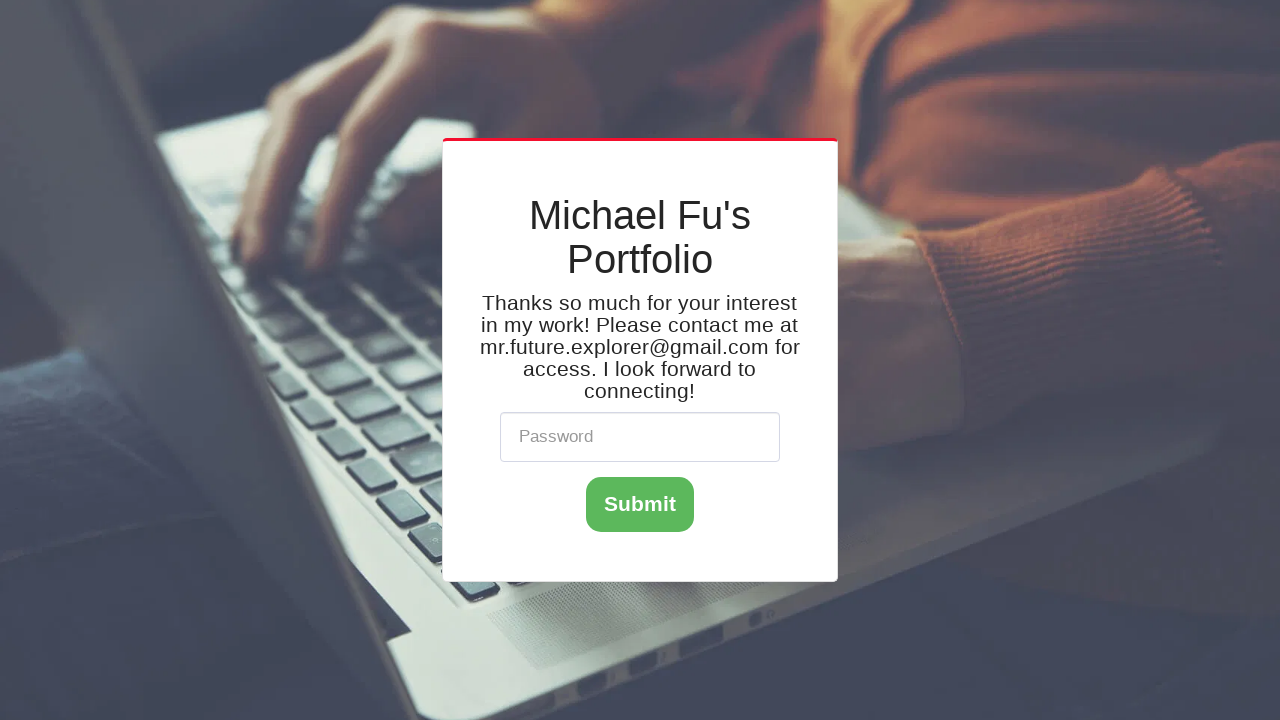

--- FILE ---
content_type: text/css; charset: UTF-8;charset=UTF-8
request_url: https://cdn-cms-s-8-4.f-static.net/versions/2/js/js.php?v=y84124423242&umk=1-3-5-52-79-128-143-144-167
body_size: 503797
content:
/*! Isotope PACKAGED v3.0.5 Licensed GPLv3 for open source use or Isotope Commercial License for commercial use https://isotope.metafizzy.co Copyright 2017 Metafizzy */
!function(t,e){"function"==typeof define&&define.amd?define("jquery-bridget/jquery-bridget",["jquery"],function(i){return e(t,i)}):"object"==typeof module&&module.exports?module.exports=e(t,require("jquery")):t.jQueryBridget=e(t,t.jQuery)}(window,function(t,e){"use strict";function i(i,s,a){function u(t,e,o){var n,s="$()."+i+'("'+e+'")';return t.each(function(t,u){var h=a.data(u,i);if(!h)return void r(i+" not initialized. Cannot call methods, i.e. "+s);var d=h[e];if(!d||"_"==e.charAt(0))return void r(s+" is not a valid method");var l=d.apply(h,o);n=void 0===n?l:n}),void 0!==n?n:t}function h(t,e){t.each(function(t,o){var n=a.data(o,i);n?(n.option(e),n._init()):(n=new s(o,e),a.data(o,i,n))})}a=a||e||t.jQuery,a&&(s.prototype.option||(s.prototype.option=function(t){a.isPlainObject(t)&&(this.options=a.extend(!0,this.options,t))}),a.fn[i]=function(t){if("string"==typeof t){var e=n.call(arguments,1);return u(this,t,e)}return h(this,t),this},o(a))}function o(t){!t||t&&t.bridget||(t.bridget=i)}var n=Array.prototype.slice,s=t.console,r="undefined"==typeof s?function(){}:function(t){s.error(t)};return o(e||t.jQuery),i}),function(t,e){"function"==typeof define&&define.amd?define("ev-emitter/ev-emitter",e):"object"==typeof module&&module.exports?module.exports=e():t.EvEmitter=e()}("undefined"!=typeof window?window:this,function(){function t(){}var e=t.prototype;return e.on=function(t,e){if(t&&e){var i=this._events=this._events||{},o=i[t]=i[t]||[];return o.indexOf(e)==-1&&o.push(e),this}},e.once=function(t,e){if(t&&e){this.on(t,e);var i=this._onceEvents=this._onceEvents||{},o=i[t]=i[t]||{};return o[e]=!0,this}},e.off=function(t,e){var i=this._events&&this._events[t];if(i&&i.length){var o=i.indexOf(e);return o!=-1&&i.splice(o,1),this}},e.emitEvent=function(t,e){var i=this._events&&this._events[t];if(i&&i.length){i=i.slice(0),e=e||[];for(var o=this._onceEvents&&this._onceEvents[t],n=0;n<i.length;n++){var s=i[n],r=o&&o[s];r&&(this.off(t,s),delete o[s]),s.apply(this,e)}return this}},e.allOff=function(){delete this._events,delete this._onceEvents},t}),function(t,e){"use strict";"function"==typeof define&&define.amd?define("get-size/get-size",[],function(){return e()}):"object"==typeof module&&module.exports?module.exports=e():t.getSize=e()}(window,function(){"use strict";function t(t){var e=parseFloat(t),i=t.indexOf("%")==-1&&!isNaN(e);return i&&e}function e(){}function i(){for(var t={width:0,height:0,innerWidth:0,innerHeight:0,outerWidth:0,outerHeight:0},e=0;e<h;e++){var i=u[e];t[i]=0}return t}function o(t){var e=getComputedStyle(t);return e||a("Style returned "+e+". Are you running this code in a hidden iframe on Firefox? See http://bit.ly/getsizebug1"),e}function n(){if(!d){d=!0;var e=document.createElement("div");e.style.width="200px",e.style.padding="1px 2px 3px 4px",e.style.borderStyle="solid",e.style.borderWidth="1px 2px 3px 4px",e.style.boxSizing="border-box";var i=document.body||document.documentElement;i.appendChild(e);var n=o(e);s.isBoxSizeOuter=r=200==t(n.width),i.removeChild(e)}}function s(e){if(n(),"string"==typeof e&&(e=document.querySelector(e)),e&&"object"==typeof e&&e.nodeType){var s=o(e);if("none"==s.display)return i();var a={};a.width=e.offsetWidth,a.height=e.offsetHeight;for(var d=a.isBorderBox="border-box"==s.boxSizing,l=0;l<h;l++){var f=u[l],c=s[f],m=parseFloat(c);a[f]=isNaN(m)?0:m}var p=a.paddingLeft+a.paddingRight,y=a.paddingTop+a.paddingBottom,g=a.marginLeft+a.marginRight,v=a.marginTop+a.marginBottom,_=a.borderLeftWidth+a.borderRightWidth,I=a.borderTopWidth+a.borderBottomWidth,z=d&&r,x=t(s.width);x!==!1&&(a.width=x+(z?0:p+_));var S=t(s.height);return S!==!1&&(a.height=S+(z?0:y+I)),a.innerWidth=a.width-(p+_),a.innerHeight=a.height-(y+I),a.outerWidth=a.width+g,a.outerHeight=a.height+v,a}}var r,a="undefined"==typeof console?e:function(t){console.error(t)},u=["paddingLeft","paddingRight","paddingTop","paddingBottom","marginLeft","marginRight","marginTop","marginBottom","borderLeftWidth","borderRightWidth","borderTopWidth","borderBottomWidth"],h=u.length,d=!1;return s}),function(t,e){"use strict";"function"==typeof define&&define.amd?define("desandro-matches-selector/matches-selector",e):"object"==typeof module&&module.exports?module.exports=e():t.matchesSelector=e()}(window,function(){"use strict";var t=function(){var t=window.Element.prototype;if(t.matches)return"matches";if(t.matchesSelector)return"matchesSelector";for(var e=["webkit","moz","ms","o"],i=0;i<e.length;i++){var o=e[i],n=o+"MatchesSelector";if(t[n])return n}}();return function(e,i){return e[t](i)}}),function(t,e){"function"==typeof define&&define.amd?define("fizzy-ui-utils/utils",["desandro-matches-selector/matches-selector"],function(i){return e(t,i)}):"object"==typeof module&&module.exports?module.exports=e(t,require("desandro-matches-selector")):t.fizzyUIUtils=e(t,t.matchesSelector)}(window,function(t,e){var i={};i.extend=function(t,e){for(var i in e)t[i]=e[i];return t},i.modulo=function(t,e){return(t%e+e)%e},i.makeArray=function(t){var e=[];if(Array.isArray(t))e=t;else if(t&&"object"==typeof t&&"number"==typeof t.length)for(var i=0;i<t.length;i++)e.push(t[i]);else e.push(t);return e},i.removeFrom=function(t,e){var i=t.indexOf(e);i!=-1&&t.splice(i,1)},i.getParent=function(t,i){for(;t.parentNode&&t!=document.body;)if(t=t.parentNode,e(t,i))return t},i.getQueryElement=function(t){return"string"==typeof t?document.querySelector(t):t},i.handleEvent=function(t){var e="on"+t.type;this[e]&&this[e](t)},i.filterFindElements=function(t,o){t=i.makeArray(t);var n=[];return t.forEach(function(t){if(t instanceof HTMLElement){if(!o)return void n.push(t);e(t,o)&&n.push(t);for(var i=t.querySelectorAll(o),s=0;s<i.length;s++)n.push(i[s])}}),n},i.debounceMethod=function(t,e,i){var o=t.prototype[e],n=e+"Timeout";t.prototype[e]=function(){var t=this[n];t&&clearTimeout(t);var e=arguments,s=this;this[n]=setTimeout(function(){o.apply(s,e),delete s[n]},i||100)}},i.docReady=function(t){var e=document.readyState;"complete"==e||"interactive"==e?setTimeout(t):document.addEventListener("DOMContentLoaded",t)},i.toDashed=function(t){return t.replace(/(.)([A-Z])/g,function(t,e,i){return e+"-"+i}).toLowerCase()};var o=t.console;return i.htmlInit=function(e,n){i.docReady(function(){var s=i.toDashed(n),r="data-"+s,a=document.querySelectorAll("["+r+"]"),u=document.querySelectorAll(".js-"+s),h=i.makeArray(a).concat(i.makeArray(u)),d=r+"-options",l=t.jQuery;h.forEach(function(t){var i,s=t.getAttribute(r)||t.getAttribute(d);try{i=s&&JSON.parse(s)}catch(a){return void(o&&o.error("Error parsing "+r+" on "+t.className+": "+a))}var u=new e(t,i);l&&l.data(t,n,u)})})},i}),function(t,e){"function"==typeof define&&define.amd?define("outlayer/item",["ev-emitter/ev-emitter","get-size/get-size"],e):"object"==typeof module&&module.exports?module.exports=e(require("ev-emitter"),require("get-size")):(t.Outlayer={},t.Outlayer.Item=e(t.EvEmitter,t.getSize))}(window,function(t,e){"use strict";function i(t){for(var e in t)return!1;return e=null,!0}function o(t,e){t&&(this.element=t,this.layout=e,this.position={x:0,y:0},this._create())}function n(t){return t.replace(/([A-Z])/g,function(t){return"-"+t.toLowerCase()})}var s=document.documentElement.style,r="string"==typeof s.transition?"transition":"WebkitTransition",a="string"==typeof s.transform?"transform":"WebkitTransform",u={WebkitTransition:"webkitTransitionEnd",transition:"transitionend"}[r],h={transform:a,transition:r,transitionDuration:r+"Duration",transitionProperty:r+"Property",transitionDelay:r+"Delay"},d=o.prototype=Object.create(t.prototype);d.constructor=o,d._create=function(){this._transn={ingProperties:{},clean:{},onEnd:{}},this.css({position:"absolute"})},d.handleEvent=function(t){var e="on"+t.type;this[e]&&this[e](t)},d.getSize=function(){this.size=e(this.element)},d.css=function(t){var e=this.element.style;for(var i in t){var o=h[i]||i;e[o]=t[i]}},d.getPosition=function(){var t=getComputedStyle(this.element),e=this.layout._getOption("originLeft"),i=this.layout._getOption("originTop"),o=t[e?"left":"right"],n=t[i?"top":"bottom"],s=this.layout.size,r=o.indexOf("%")!=-1?parseFloat(o)/100*s.width:parseInt(o,10),a=n.indexOf("%")!=-1?parseFloat(n)/100*s.height:parseInt(n,10);r=isNaN(r)?0:r,a=isNaN(a)?0:a,r-=e?s.paddingLeft:s.paddingRight,a-=i?s.paddingTop:s.paddingBottom,this.position.x=r,this.position.y=a},d.layoutPosition=function(){var t=this.layout.size,e={},i=this.layout._getOption("originLeft"),o=this.layout._getOption("originTop"),n=i?"paddingLeft":"paddingRight",s=i?"left":"right",r=i?"right":"left",a=this.position.x+t[n];e[s]=this.getXValue(a),e[r]="";var u=o?"paddingTop":"paddingBottom",h=o?"top":"bottom",d=o?"bottom":"top",l=this.position.y+t[u];e[h]=this.getYValue(l),e[d]="",this.css(e),this.emitEvent("layout",[this])},d.getXValue=function(t){var e=this.layout._getOption("horizontal");return this.layout.options.percentPosition&&!e?t/this.layout.size.width*100+"%":t+"px"},d.getYValue=function(t){var e=this.layout._getOption("horizontal");return this.layout.options.percentPosition&&e?t/this.layout.size.height*100+"%":t+"px"},d._transitionTo=function(t,e){this.getPosition();var i=this.position.x,o=this.position.y,n=parseInt(t,10),s=parseInt(e,10),r=n===this.position.x&&s===this.position.y;if(this.setPosition(t,e),r&&!this.isTransitioning)return void this.layoutPosition();var a=t-i,u=e-o,h={};h.transform=this.getTranslate(a,u),this.transition({to:h,onTransitionEnd:{transform:this.layoutPosition},isCleaning:!0})},d.getTranslate=function(t,e){var i=this.layout._getOption("originLeft"),o=this.layout._getOption("originTop");return t=i?t:-t,e=o?e:-e,"translate3d("+t+"px, "+e+"px, 0)"},d.goTo=function(t,e){this.setPosition(t,e),this.layoutPosition()},d.moveTo=d._transitionTo,d.setPosition=function(t,e){this.position.x=parseInt(t,10),this.position.y=parseInt(e,10)},d._nonTransition=function(t){this.css(t.to),t.isCleaning&&this._removeStyles(t.to);for(var e in t.onTransitionEnd)t.onTransitionEnd[e].call(this)},d.transition=function(t){if(!parseFloat(this.layout.options.transitionDuration))return void this._nonTransition(t);var e=this._transn;for(var i in t.onTransitionEnd)e.onEnd[i]=t.onTransitionEnd[i];for(i in t.to)e.ingProperties[i]=!0,t.isCleaning&&(e.clean[i]=!0);if(t.from){this.css(t.from);var o=this.element.offsetHeight;o=null}this.enableTransition(t.to),this.css(t.to),this.isTransitioning=!0};var l="opacity,"+n(a);d.enableTransition=function(){if(!this.isTransitioning){var t=this.layout.options.transitionDuration;t="number"==typeof t?t+"ms":t,this.css({transitionProperty:l,transitionDuration:t,transitionDelay:this.staggerDelay||0}),this.element.addEventListener(u,this,!1)}},d.onwebkitTransitionEnd=function(t){this.ontransitionend(t)},d.onotransitionend=function(t){this.ontransitionend(t)};var f={"-webkit-transform":"transform"};d.ontransitionend=function(t){if(t.target===this.element){var e=this._transn,o=f[t.propertyName]||t.propertyName;if(delete e.ingProperties[o],i(e.ingProperties)&&this.disableTransition(),o in e.clean&&(this.element.style[t.propertyName]="",delete e.clean[o]),o in e.onEnd){var n=e.onEnd[o];n.call(this),delete e.onEnd[o]}this.emitEvent("transitionEnd",[this])}},d.disableTransition=function(){this.removeTransitionStyles(),this.element.removeEventListener(u,this,!1),this.isTransitioning=!1},d._removeStyles=function(t){var e={};for(var i in t)e[i]="";this.css(e)};var c={transitionProperty:"",transitionDuration:"",transitionDelay:""};return d.removeTransitionStyles=function(){this.css(c)},d.stagger=function(t){t=isNaN(t)?0:t,this.staggerDelay=t+"ms"},d.removeElem=function(){this.element.parentNode.removeChild(this.element),this.css({display:""}),this.emitEvent("remove",[this])},d.remove=function(){return r&&parseFloat(this.layout.options.transitionDuration)?(this.once("transitionEnd",function(){this.removeElem()}),void this.hide()):void this.removeElem()},d.reveal=function(){delete this.isHidden,this.css({display:""});var t=this.layout.options,e={},i=this.getHideRevealTransitionEndProperty("visibleStyle");e[i]=this.onRevealTransitionEnd,this.transition({from:t.hiddenStyle,to:t.visibleStyle,isCleaning:!0,onTransitionEnd:e})},d.onRevealTransitionEnd=function(){this.isHidden||this.emitEvent("reveal")},d.getHideRevealTransitionEndProperty=function(t){var e=this.layout.options[t];if(e.opacity)return"opacity";for(var i in e)return i},d.hide=function(){this.isHidden=!0,this.css({display:""});var t=this.layout.options,e={},i=this.getHideRevealTransitionEndProperty("hiddenStyle");e[i]=this.onHideTransitionEnd,this.transition({from:t.visibleStyle,to:t.hiddenStyle,isCleaning:!0,onTransitionEnd:e})},d.onHideTransitionEnd=function(){this.isHidden&&(this.css({display:"none"}),this.emitEvent("hide"))},d.destroy=function(){this.css({position:"",left:"",right:"",top:"",bottom:"",transition:"",transform:""})},o}),function(t,e){"use strict";"function"==typeof define&&define.amd?define("outlayer/outlayer",["ev-emitter/ev-emitter","get-size/get-size","fizzy-ui-utils/utils","./item"],function(i,o,n,s){return e(t,i,o,n,s)}):"object"==typeof module&&module.exports?module.exports=e(t,require("ev-emitter"),require("get-size"),require("fizzy-ui-utils"),require("./item")):t.Outlayer=e(t,t.EvEmitter,t.getSize,t.fizzyUIUtils,t.Outlayer.Item)}(window,function(t,e,i,o,n){"use strict";function s(t,e){var i=o.getQueryElement(t);if(!i)return void(u&&u.error("Bad element for "+this.constructor.namespace+": "+(i||t)));this.element=i,h&&(this.$element=h(this.element)),this.options=o.extend({},this.constructor.defaults),this.option(e);var n=++l;this.element.outlayerGUID=n,f[n]=this,this._create();var s=this._getOption("initLayout");s&&this.layout()}function r(t){function e(){t.apply(this,arguments)}return e.prototype=Object.create(t.prototype),e.prototype.constructor=e,e}function a(t){if("number"==typeof t)return t;var e=t.match(/(^\d*\.?\d*)(\w*)/),i=e&&e[1],o=e&&e[2];if(!i.length)return 0;i=parseFloat(i);var n=m[o]||1;return i*n}var u=t.console,h=t.jQuery,d=function(){},l=0,f={};s.namespace="outlayer",s.Item=n,s.defaults={containerStyle:{position:"relative"},initLayout:!0,originLeft:!0,originTop:!0,resize:!0,resizeContainer:!0,transitionDuration:"0.4s",hiddenStyle:{opacity:0,transform:"scale(0.001)"},visibleStyle:{opacity:1,transform:"scale(1)"}};var c=s.prototype;o.extend(c,e.prototype),c.option=function(t){o.extend(this.options,t)},c._getOption=function(t){var e=this.constructor.compatOptions[t];return e&&void 0!==this.options[e]?this.options[e]:this.options[t]},s.compatOptions={initLayout:"isInitLayout",horizontal:"isHorizontal",layoutInstant:"isLayoutInstant",originLeft:"isOriginLeft",originTop:"isOriginTop",resize:"isResizeBound",resizeContainer:"isResizingContainer"},c._create=function(){this.reloadItems(),this.stamps=[],this.stamp(this.options.stamp),o.extend(this.element.style,this.options.containerStyle);var t=this._getOption("resize");t&&this.bindResize()},c.reloadItems=function(){this.items=this._itemize(this.element.children)},c._itemize=function(t){for(var e=this._filterFindItemElements(t),i=this.constructor.Item,o=[],n=0;n<e.length;n++){var s=e[n],r=new i(s,this);o.push(r)}return o},c._filterFindItemElements=function(t){return o.filterFindElements(t,this.options.itemSelector)},c.getItemElements=function(){return this.items.map(function(t){return t.element})},c.layout=function(){this._resetLayout(),this._manageStamps();var t=this._getOption("layoutInstant"),e=void 0!==t?t:!this._isLayoutInited;this.layoutItems(this.items,e),this._isLayoutInited=!0},c._init=c.layout,c._resetLayout=function(){this.getSize()},c.getSize=function(){this.size=i(this.element)},c._getMeasurement=function(t,e){var o,n=this.options[t];n?("string"==typeof n?o=this.element.querySelector(n):n instanceof HTMLElement&&(o=n),this[t]=o?i(o)[e]:n):this[t]=0},c.layoutItems=function(t,e){t=this._getItemsForLayout(t),this._layoutItems(t,e),this._postLayout()},c._getItemsForLayout=function(t){return t.filter(function(t){return!t.isIgnored})},c._layoutItems=function(t,e){if(this._emitCompleteOnItems("layout",t),t&&t.length){var i=[];t.forEach(function(t){var o=this._getItemLayoutPosition(t);o.item=t,o.isInstant=e||t.isLayoutInstant,i.push(o)},this),this._processLayoutQueue(i)}},c._getItemLayoutPosition=function(){return{x:0,y:0}},c._processLayoutQueue=function(t){this.updateStagger(),t.forEach(function(t,e){this._positionItem(t.item,t.x,t.y,t.isInstant,e)},this)},c.updateStagger=function(){var t=this.options.stagger;return null===t||void 0===t?void(this.stagger=0):(this.stagger=a(t),this.stagger)},c._positionItem=function(t,e,i,o,n){o?t.goTo(e,i):(t.stagger(n*this.stagger),t.moveTo(e,i))},c._postLayout=function(){this.resizeContainer()},c.resizeContainer=function(){var t=this._getOption("resizeContainer");if(t){var e=this._getContainerSize();e&&(this._setContainerMeasure(e.width,!0),this._setContainerMeasure(e.height,!1))}},c._getContainerSize=d,c._setContainerMeasure=function(t,e){if(void 0!==t){var i=this.size;i.isBorderBox&&(t+=e?i.paddingLeft+i.paddingRight+i.borderLeftWidth+i.borderRightWidth:i.paddingBottom+i.paddingTop+i.borderTopWidth+i.borderBottomWidth),t=Math.max(t,0),this.element.style[e?"width":"height"]=t+"px"}},c._emitCompleteOnItems=function(t,e){function i(){n.dispatchEvent(t+"Complete",null,[e])}function o(){r++,r==s&&i()}var n=this,s=e.length;if(!e||!s)return void i();var r=0;e.forEach(function(e){e.once(t,o)})},c.dispatchEvent=function(t,e,i){var o=e?[e].concat(i):i;if(this.emitEvent(t,o),h)if(this.$element=this.$element||h(this.element),e){var n=h.Event(e);n.type=t,this.$element.trigger(n,i)}else this.$element.trigger(t,i)},c.ignore=function(t){var e=this.getItem(t);e&&(e.isIgnored=!0)},c.unignore=function(t){var e=this.getItem(t);e&&delete e.isIgnored},c.stamp=function(t){t=this._find(t),t&&(this.stamps=this.stamps.concat(t),t.forEach(this.ignore,this))},c.unstamp=function(t){t=this._find(t),t&&t.forEach(function(t){o.removeFrom(this.stamps,t),this.unignore(t)},this)},c._find=function(t){if(t)return"string"==typeof t&&(t=this.element.querySelectorAll(t)),t=o.makeArray(t)},c._manageStamps=function(){this.stamps&&this.stamps.length&&(this._getBoundingRect(),this.stamps.forEach(this._manageStamp,this))},c._getBoundingRect=function(){var t=this.element.getBoundingClientRect(),e=this.size;this._boundingRect={left:t.left+e.paddingLeft+e.borderLeftWidth,top:t.top+e.paddingTop+e.borderTopWidth,right:t.right-(e.paddingRight+e.borderRightWidth),bottom:t.bottom-(e.paddingBottom+e.borderBottomWidth)}},c._manageStamp=d,c._getElementOffset=function(t){var e=t.getBoundingClientRect(),o=this._boundingRect,n=i(t),s={left:e.left-o.left-n.marginLeft,top:e.top-o.top-n.marginTop,right:o.right-e.right-n.marginRight,bottom:o.bottom-e.bottom-n.marginBottom};return s},c.handleEvent=o.handleEvent,c.bindResize=function(){t.addEventListener("resize",this),this.isResizeBound=!0},c.unbindResize=function(){t.removeEventListener("resize",this),this.isResizeBound=!1},c.onresize=function(){this.resize()},o.debounceMethod(s,"onresize",100),c.resize=function(){this.isResizeBound&&this.needsResizeLayout()&&this.layout()},c.needsResizeLayout=function(){var t=i(this.element),e=this.size&&t;return e&&t.innerWidth!==this.size.innerWidth},c.addItems=function(t){var e=this._itemize(t);return e.length&&(this.items=this.items.concat(e)),e},c.appended=function(t){var e=this.addItems(t);e.length&&(this.layoutItems(e,!0),this.reveal(e))},c.prepended=function(t){var e=this._itemize(t);if(e.length){var i=this.items.slice(0);this.items=e.concat(i),this._resetLayout(),this._manageStamps(),this.layoutItems(e,!0),this.reveal(e),this.layoutItems(i)}},c.reveal=function(t){if(this._emitCompleteOnItems("reveal",t),t&&t.length){var e=this.updateStagger();t.forEach(function(t,i){t.stagger(i*e),t.reveal()})}},c.hide=function(t){if(this._emitCompleteOnItems("hide",t),t&&t.length){var e=this.updateStagger();t.forEach(function(t,i){t.stagger(i*e),t.hide()})}},c.revealItemElements=function(t){var e=this.getItems(t);this.reveal(e)},c.hideItemElements=function(t){var e=this.getItems(t);this.hide(e)},c.getItem=function(t){for(var e=0;e<this.items.length;e++){var i=this.items[e];if(i.element==t)return i}},c.getItems=function(t){t=o.makeArray(t);var e=[];return t.forEach(function(t){var i=this.getItem(t);i&&e.push(i)},this),e},c.remove=function(t){var e=this.getItems(t);this._emitCompleteOnItems("remove",e),e&&e.length&&e.forEach(function(t){t.remove(),o.removeFrom(this.items,t)},this)},c.destroy=function(){var t=this.element.style;t.height="",t.position="",t.width="",this.items.forEach(function(t){t.destroy()}),this.unbindResize();var e=this.element.outlayerGUID;delete f[e],delete this.element.outlayerGUID,h&&h.removeData(this.element,this.constructor.namespace)},s.data=function(t){t=o.getQueryElement(t);var e=t&&t.outlayerGUID;return e&&f[e]},s.create=function(t,e){var i=r(s);return i.defaults=o.extend({},s.defaults),o.extend(i.defaults,e),i.compatOptions=o.extend({},s.compatOptions),i.namespace=t,i.data=s.data,i.Item=r(n),o.htmlInit(i,t),h&&h.bridget&&h.bridget(t,i),i};var m={ms:1,s:1e3};return s.Item=n,s}),function(t,e){"function"==typeof define&&define.amd?define("isotope-layout/js/item",["outlayer/outlayer"],e):"object"==typeof module&&module.exports?module.exports=e(require("outlayer")):(t.Isotope=t.Isotope||{},t.Isotope.Item=e(t.Outlayer))}(window,function(t){"use strict";function e(){t.Item.apply(this,arguments)}var i=e.prototype=Object.create(t.Item.prototype),o=i._create;i._create=function(){this.id=this.layout.itemGUID++,o.call(this),this.sortData={}},i.updateSortData=function(){if(!this.isIgnored){this.sortData.id=this.id,this.sortData["original-order"]=this.id,this.sortData.random=Math.random();var t=this.layout.options.getSortData,e=this.layout._sorters;for(var i in t){var o=e[i];this.sortData[i]=o(this.element,this)}}};var n=i.destroy;return i.destroy=function(){n.apply(this,arguments),this.css({display:""})},e}),function(t,e){"function"==typeof define&&define.amd?define("isotope-layout/js/layout-mode",["get-size/get-size","outlayer/outlayer"],e):"object"==typeof module&&module.exports?module.exports=e(require("get-size"),require("outlayer")):(t.Isotope=t.Isotope||{},t.Isotope.LayoutMode=e(t.getSize,t.Outlayer))}(window,function(t,e){"use strict";function i(t){this.isotope=t,t&&(this.options=t.options[this.namespace],this.element=t.element,this.items=t.filteredItems,this.size=t.size)}var o=i.prototype,n=["_resetLayout","_getItemLayoutPosition","_manageStamp","_getContainerSize","_getElementOffset","needsResizeLayout","_getOption"];return n.forEach(function(t){o[t]=function(){return e.prototype[t].apply(this.isotope,arguments)}}),o.needsVerticalResizeLayout=function(){var e=t(this.isotope.element),i=this.isotope.size&&e;return i&&e.innerHeight!=this.isotope.size.innerHeight},o._getMeasurement=function(){this.isotope._getMeasurement.apply(this,arguments)},o.getColumnWidth=function(){this.getSegmentSize("column","Width")},o.getRowHeight=function(){this.getSegmentSize("row","Height")},o.getSegmentSize=function(t,e){var i=t+e,o="outer"+e;if(this._getMeasurement(i,o),!this[i]){var n=this.getFirstItemSize();this[i]=n&&n[o]||this.isotope.size["inner"+e]}},o.getFirstItemSize=function(){var e=this.isotope.filteredItems[0];return e&&e.element&&t(e.element)},o.layout=function(){this.isotope.layout.apply(this.isotope,arguments)},o.getSize=function(){this.isotope.getSize(),this.size=this.isotope.size},i.modes={},i.create=function(t,e){function n(){i.apply(this,arguments)}return n.prototype=Object.create(o),n.prototype.constructor=n,e&&(n.options=e),n.prototype.namespace=t,i.modes[t]=n,n},i}),function(t,e){"function"==typeof define&&define.amd?define("masonry-layout/masonry",["outlayer/outlayer","get-size/get-size"],e):"object"==typeof module&&module.exports?module.exports=e(require("outlayer"),require("get-size")):t.Masonry=e(t.Outlayer,t.getSize)}(window,function(t,e){var i=t.create("masonry");i.compatOptions.fitWidth="isFitWidth";var o=i.prototype;return o._resetLayout=function(){this.getSize(),this._getMeasurement("columnWidth","outerWidth"),this._getMeasurement("gutter","outerWidth"),this.measureColumns(),this.colYs=[];for(var t=0;t<this.cols;t++)this.colYs.push(0);this.maxY=0,this.horizontalColIndex=0},o.measureColumns=function(){if(this.getContainerWidth(),!this.columnWidth){var t=this.items[0],i=t&&t.element;this.columnWidth=i&&e(i).outerWidth||this.containerWidth}var o=this.columnWidth+=this.gutter,n=this.containerWidth+this.gutter,s=n/o,r=o-n%o,a=r&&r<1?"round":"floor";s=Math[a](s),this.cols=Math.max(s,1)},o.getContainerWidth=function(){var t=this._getOption("fitWidth"),i=t?this.element.parentNode:this.element,o=e(i);this.containerWidth=o&&o.innerWidth},o._getItemLayoutPosition=function(t){t.getSize();var e=t.size.outerWidth%this.columnWidth,i=e&&e<1?"round":"ceil",o=Math[i](t.size.outerWidth/this.columnWidth);o=Math.min(o,this.cols);for(var n=this.options.horizontalOrder?"_getHorizontalColPosition":"_getTopColPosition",s=this[n](o,t),r={x:this.columnWidth*s.col,y:s.y},a=s.y+t.size.outerHeight,u=o+s.col,h=s.col;h<u;h++)this.colYs[h]=a;return r},o._getTopColPosition=function(t){var e=this._getTopColGroup(t),i=Math.min.apply(Math,e);return{col:e.indexOf(i),y:i}},o._getTopColGroup=function(t){if(t<2)return this.colYs;for(var e=[],i=this.cols+1-t,o=0;o<i;o++)e[o]=this._getColGroupY(o,t);return e},o._getColGroupY=function(t,e){if(e<2)return this.colYs[t];var i=this.colYs.slice(t,t+e);return Math.max.apply(Math,i)},o._getHorizontalColPosition=function(t,e){var i=this.horizontalColIndex%this.cols,o=t>1&&i+t>this.cols;i=o?0:i;var n=e.size.outerWidth&&e.size.outerHeight;return this.horizontalColIndex=n?i+t:this.horizontalColIndex,{col:i,y:this._getColGroupY(i,t)}},o._manageStamp=function(t){var i=e(t),o=this._getElementOffset(t),n=this._getOption("originLeft"),s=n?o.left:o.right,r=s+i.outerWidth,a=Math.floor(s/this.columnWidth);a=Math.max(0,a);var u=Math.floor(r/this.columnWidth);u-=r%this.columnWidth?0:1,u=Math.min(this.cols-1,u);for(var h=this._getOption("originTop"),d=(h?o.top:o.bottom)+i.outerHeight,l=a;l<=u;l++)this.colYs[l]=Math.max(d,this.colYs[l])},o._getContainerSize=function(){this.maxY=Math.max.apply(Math,this.colYs);var t={height:this.maxY};return this._getOption("fitWidth")&&(t.width=this._getContainerFitWidth()),t},o._getContainerFitWidth=function(){for(var t=0,e=this.cols;--e&&0===this.colYs[e];)t++;return(this.cols-t)*this.columnWidth-this.gutter},o.needsResizeLayout=function(){var t=this.containerWidth;return this.getContainerWidth(),t!=this.containerWidth},i}),function(t,e){"function"==typeof define&&define.amd?define("isotope-layout/js/layout-modes/masonry",["../layout-mode","masonry-layout/masonry"],e):"object"==typeof module&&module.exports?module.exports=e(require("../layout-mode"),require("masonry-layout")):e(t.Isotope.LayoutMode,t.Masonry)}(window,function(t,e){"use strict";var i=t.create("masonry"),o=i.prototype,n={_getElementOffset:!0,layout:!0,_getMeasurement:!0};for(var s in e.prototype)n[s]||(o[s]=e.prototype[s]);var r=o.measureColumns;o.measureColumns=function(){this.items=this.isotope.filteredItems,r.call(this)};var a=o._getOption;return o._getOption=function(t){return"fitWidth"==t?void 0!==this.options.isFitWidth?this.options.isFitWidth:this.options.fitWidth:a.apply(this.isotope,arguments)},i}),function(t,e){"function"==typeof define&&define.amd?define("isotope-layout/js/layout-modes/fit-rows",["../layout-mode"],e):"object"==typeof exports?module.exports=e(require("../layout-mode")):e(t.Isotope.LayoutMode)}(window,function(t){"use strict";var e=t.create("fitRows"),i=e.prototype;return i._resetLayout=function(){this.x=0,this.y=0,this.maxY=0,this._getMeasurement("gutter","outerWidth")},i._getItemLayoutPosition=function(t){t.getSize();var e=t.size.outerWidth+this.gutter,i=this.isotope.size.innerWidth+this.gutter;0!==this.x&&e+this.x>i&&(this.x=0,this.y=this.maxY);var o={x:this.x,y:this.y};return this.maxY=Math.max(this.maxY,this.y+t.size.outerHeight),this.x+=e,o},i._getContainerSize=function(){return{height:this.maxY}},e}),function(t,e){"function"==typeof define&&define.amd?define("isotope-layout/js/layout-modes/vertical",["../layout-mode"],e):"object"==typeof module&&module.exports?module.exports=e(require("../layout-mode")):e(t.Isotope.LayoutMode)}(window,function(t){"use strict";var e=t.create("vertical",{horizontalAlignment:0}),i=e.prototype;return i._resetLayout=function(){this.y=0},i._getItemLayoutPosition=function(t){t.getSize();var e=(this.isotope.size.innerWidth-t.size.outerWidth)*this.options.horizontalAlignment,i=this.y;return this.y+=t.size.outerHeight,{x:e,y:i}},i._getContainerSize=function(){return{height:this.y}},e}),function(t,e){"function"==typeof define&&define.amd?define(["outlayer/outlayer","get-size/get-size","desandro-matches-selector/matches-selector","fizzy-ui-utils/utils","isotope-layout/js/item","isotope-layout/js/layout-mode","isotope-layout/js/layout-modes/masonry","isotope-layout/js/layout-modes/fit-rows","isotope-layout/js/layout-modes/vertical"],function(i,o,n,s,r,a){return e(t,i,o,n,s,r,a)}):"object"==typeof module&&module.exports?module.exports=e(t,require("outlayer"),require("get-size"),require("desandro-matches-selector"),require("fizzy-ui-utils"),require("isotope-layout/js/item"),require("isotope-layout/js/layout-mode"),require("isotope-layout/js/layout-modes/masonry"),require("isotope-layout/js/layout-modes/fit-rows"),require("isotope-layout/js/layout-modes/vertical")):t.Isotope=e(t,t.Outlayer,t.getSize,t.matchesSelector,t.fizzyUIUtils,t.Isotope.Item,t.Isotope.LayoutMode)}(window,function(t,e,i,o,n,s,r){function a(t,e){return function(i,o){for(var n=0;n<t.length;n++){var s=t[n],r=i.sortData[s],a=o.sortData[s];if(r>a||r<a){var u=void 0!==e[s]?e[s]:e,h=u?1:-1;return(r>a?1:-1)*h}}return 0}}var u=t.jQuery,h=String.prototype.trim?function(t){return t.trim()}:function(t){return t.replace(/^\s+|\s+$/g,"")},d=e.create("isotope",{layoutMode:"masonry",isJQueryFiltering:!0,sortAscending:!0});d.Item=s,d.LayoutMode=r;var l=d.prototype;l._create=function(){this.itemGUID=0,this._sorters={},this._getSorters(),e.prototype._create.call(this),this.modes={},this.filteredItems=this.items,this.sortHistory=["original-order"];for(var t in r.modes)this._initLayoutMode(t)},l.reloadItems=function(){this.itemGUID=0,e.prototype.reloadItems.call(this)},l._itemize=function(){for(var t=e.prototype._itemize.apply(this,arguments),i=0;i<t.length;i++){var o=t[i];o.id=this.itemGUID++}return this._updateItemsSortData(t),t},l._initLayoutMode=function(t){var e=r.modes[t],i=this.options[t]||{};this.options[t]=e.options?n.extend(e.options,i):i,this.modes[t]=new e(this)},l.layout=function(){return!this._isLayoutInited&&this._getOption("initLayout")?void this.arrange():void this._layout()},l._layout=function(){var t=this._getIsInstant();this._resetLayout(),this._manageStamps(),this.layoutItems(this.filteredItems,t),this._isLayoutInited=!0},l.arrange=function(t){this.option(t),this._getIsInstant();var e=this._filter(this.items);this.filteredItems=e.matches,this._bindArrangeComplete(),this._isInstant?this._noTransition(this._hideReveal,[e]):this._hideReveal(e),this._sort(),this._layout()},l._init=l.arrange,l._hideReveal=function(t){this.reveal(t.needReveal),this.hide(t.needHide)},l._getIsInstant=function(){var t=this._getOption("layoutInstant"),e=void 0!==t?t:!this._isLayoutInited;return this._isInstant=e,e},l._bindArrangeComplete=function(){function t(){e&&i&&o&&n.dispatchEvent("arrangeComplete",null,[n.filteredItems])}var e,i,o,n=this;this.once("layoutComplete",function(){e=!0,t()}),this.once("hideComplete",function(){i=!0,t()}),this.once("revealComplete",function(){o=!0,t()})},l._filter=function(t){var e=this.options.filter;e=e||"*";for(var i=[],o=[],n=[],s=this._getFilterTest(e),r=0;r<t.length;r++){var a=t[r];if(!a.isIgnored){var u=s(a);u&&i.push(a),u&&a.isHidden?o.push(a):u||a.isHidden||n.push(a)}}return{matches:i,needReveal:o,needHide:n}},l._getFilterTest=function(t){
return u&&this.options.isJQueryFiltering?function(e){return u(e.element).is(t)}:"function"==typeof t?function(e){return t(e.element)}:function(e){return o(e.element,t)}},l.updateSortData=function(t){var e;t?(t=n.makeArray(t),e=this.getItems(t)):e=this.items,this._getSorters(),this._updateItemsSortData(e)},l._getSorters=function(){var t=this.options.getSortData;for(var e in t){var i=t[e];this._sorters[e]=f(i)}},l._updateItemsSortData=function(t){for(var e=t&&t.length,i=0;e&&i<e;i++){var o=t[i];o.updateSortData()}};var f=function(){function t(t){if("string"!=typeof t)return t;var i=h(t).split(" "),o=i[0],n=o.match(/^\[(.+)\]$/),s=n&&n[1],r=e(s,o),a=d.sortDataParsers[i[1]];return t=a?function(t){return t&&a(r(t))}:function(t){return t&&r(t)}}function e(t,e){return t?function(e){return e.getAttribute(t)}:function(t){var i=t.querySelector(e);return i&&i.textContent}}return t}();d.sortDataParsers={parseInt:function(t){return parseInt(t,10)},parseFloat:function(t){return parseFloat(t)}},l._sort=function(){if(this.options.sortBy){var t=n.makeArray(this.options.sortBy);this._getIsSameSortBy(t)||(this.sortHistory=t.concat(this.sortHistory));var e=a(this.sortHistory,this.options.sortAscending);this.filteredItems.sort(e)}},l._getIsSameSortBy=function(t){for(var e=0;e<t.length;e++)if(t[e]!=this.sortHistory[e])return!1;return!0},l._mode=function(){var t=this.options.layoutMode,e=this.modes[t];if(!e)throw new Error("No layout mode: "+t);return e.options=this.options[t],e},l._resetLayout=function(){e.prototype._resetLayout.call(this),this._mode()._resetLayout()},l._getItemLayoutPosition=function(t){return this._mode()._getItemLayoutPosition(t)},l._manageStamp=function(t){this._mode()._manageStamp(t)},l._getContainerSize=function(){return this._mode()._getContainerSize()},l.needsResizeLayout=function(){return this._mode().needsResizeLayout()},l.appended=function(t){var e=this.addItems(t);if(e.length){var i=this._filterRevealAdded(e);this.filteredItems=this.filteredItems.concat(i)}},l.prepended=function(t){var e=this._itemize(t);if(e.length){this._resetLayout(),this._manageStamps();var i=this._filterRevealAdded(e);this.layoutItems(this.filteredItems),this.filteredItems=i.concat(this.filteredItems),this.items=e.concat(this.items)}},l._filterRevealAdded=function(t){var e=this._filter(t);return this.hide(e.needHide),this.reveal(e.matches),this.layoutItems(e.matches,!0),e.matches},l.insert=function(t){var e=this.addItems(t);if(e.length){var i,o,n=e.length;for(i=0;i<n;i++)o=e[i],this.element.appendChild(o.element);var s=this._filter(e).matches;for(i=0;i<n;i++)e[i].isLayoutInstant=!0;for(this.arrange(),i=0;i<n;i++)delete e[i].isLayoutInstant;this.reveal(s)}};var c=l.remove;return l.remove=function(t){t=n.makeArray(t);var e=this.getItems(t);c.call(this,t);for(var i=e&&e.length,o=0;i&&o<i;o++){var s=e[o];n.removeFrom(this.filteredItems,s)}},l.shuffle=function(){for(var t=0;t<this.items.length;t++){var e=this.items[t];e.sortData.random=Math.random()}this.options.sortBy="random",this._sort(),this._layout()},l._noTransition=function(t,e){var i=this.options.transitionDuration;this.options.transitionDuration=0;var o=t.apply(this,e);return this.options.transitionDuration=i,o},l.getFilteredItemElements=function(){return this.filteredItems.map(function(t){return t.element})},d});
/*! @vimeo/player v2.2.0 | (c) 2017 Vimeo | MIT License | https://github.com/vimeo/player.js */
!function(e,t){"object"==typeof exports&&"undefined"!=typeof module?module.exports=t():"function"==typeof define&&define.amd?define(t):(e.Vimeo=e.Vimeo||{},e.Vimeo.Player=t())}(this,function(){"use strict";function e(e,t){return t={exports:{}},e(t,t.exports),t.exports}function t(e,t,n){var r=E.get(e.element)||{};t in r||(r[t]=[]),r[t].push(n),E.set(e.element,r)}function n(e,t){return(E.get(e.element)||{})[t]||[]}function r(e,t,n){var r=E.get(e.element)||{};if(!r[t])return!0;if(!n)return r[t]=[],E.set(e.element,r),!0;var i=r[t].indexOf(n);return-1!==i&&r[t].splice(i,1),E.set(e.element,r),r[t]&&0===r[t].length}function i(e,t){var i=n(e,t);if(i.length<1)return!1;var o=i.shift();return r(e,t,o),o}function o(e,t){var n=E.get(e);E.set(t,n),E.delete(e)}function a(e,t){return 0===e.indexOf(t.toLowerCase())?e:""+t.toLowerCase()+e.substr(0,1).toUpperCase()+e.substr(1)}function u(e){return e instanceof window.HTMLElement}function s(e){return!isNaN(parseFloat(e))&&isFinite(e)&&Math.floor(e)==e}function c(e){return/^(https?:)?\/\/((player|www).)?vimeo.com(?=$|\/)/.test(e)}function f(){var e=arguments.length>0&&void 0!==arguments[0]?arguments[0]:{},t=e.id,n=e.url,r=t||n;if(!r)throw new Error("An id or url must be passed, either in an options object or as a data-vimeo-id or data-vimeo-url attribute.");if(s(r))return"https://vimeo.com/"+r;if(c(r))return r.replace("http:","https:");if(t)throw new TypeError("“"+t+"” is not a valid video id.");throw new TypeError("“"+r+"” is not a vimeo.com url.")}function l(e){var t=arguments.length>1&&void 0!==arguments[1]?arguments[1]:{};return T.reduce(function(t,n){var r=e.getAttribute("data-vimeo-"+n);return(r||""===r)&&(t[n]=""===r?1:r),t},t)}function h(e){var t=arguments.length>1&&void 0!==arguments[1]?arguments[1]:{};return new Promise(function(n,r){if(!c(e))throw new TypeError("“"+e+"” is not a vimeo.com url.");var i="https://vimeo.com/api/oembed.json?url="+encodeURIComponent(e);for(var o in t)t.hasOwnProperty(o)&&(i+="&"+o+"="+encodeURIComponent(t[o]));var a="XDomainRequest"in window?new XDomainRequest:new XMLHttpRequest;a.open("GET",i,!0),a.onload=function(){if(404===a.status)return void r(new Error("“"+e+"” was not found."));if(403===a.status)return void r(new Error("“"+e+"” is not embeddable."));try{var t=JSON.parse(a.responseText);n(t)}catch(e){r(e)}},a.onerror=function(){var e=a.status?" ("+a.status+")":"";r(new Error("There was an error fetching the embed code from Vimeo"+e+"."))},a.send()})}function d(e,t){var n=e.html;if(!t)throw new TypeError("An element must be provided");if(null!==t.getAttribute("data-vimeo-initialized"))return t.querySelector("iframe");var r=document.createElement("div");return r.innerHTML=n,t.appendChild(r.firstChild),t.setAttribute("data-vimeo-initialized","true"),t.querySelector("iframe")}function v(e){return"string"==typeof e&&(e=JSON.parse(e)),e}function p(e,t,n){if(e.element.contentWindow&&e.element.contentWindow.postMessage){var r={method:t};void 0!==n&&(r.value=n);var i=parseFloat(navigator.userAgent.toLowerCase().replace(/^.*msie (\d+).*$/,"$1"));i>=8&&i<10&&(r=JSON.stringify(r)),e.element.contentWindow.postMessage(r,e.origin)}}function y(e,t){t=v(t);var o=[],a=void 0;if(t.event){if("error"===t.event){n(e,t.data.method).forEach(function(n){var i=new Error(t.data.message);i.name=t.data.name,n.reject(i),r(e,t.data.method,n)})}o=n(e,"event:"+t.event),a=t.data}else if(t.method){var u=i(e,t.method);u&&(o.push(u),a=t.value)}o.forEach(function(t){try{if("function"==typeof t)return void t.call(e,a);t.resolve(a)}catch(e){}})}function m(e,t){if(!(e instanceof t))throw new TypeError("Cannot call a class as a function")}var g=void 0!==Array.prototype.indexOf,w=void 0!==window.postMessage;if(!g||!w)throw new Error("Sorry, the Vimeo Player API is not available in this browser.");var k="undefined"!=typeof window?window:"undefined"!=typeof global?global:"undefined"!=typeof self?self:{},b=(e(function(e,t){!function(e){function t(e,t){function r(e){if(!this||this.constructor!==r)return new r(e);this._keys=[],this._values=[],this._itp=[],this.objectOnly=t,e&&n.call(this,e)}return t||w(e,"size",{get:y}),e.constructor=r,r.prototype=e,r}function n(e){this.add?e.forEach(this.add,this):e.forEach(function(e){this.set(e[0],e[1])},this)}function r(e){return this.has(e)&&(this._keys.splice(g,1),this._values.splice(g,1),this._itp.forEach(function(e){g<e[0]&&e[0]--})),-1<g}function i(e){return this.has(e)?this._values[g]:void 0}function o(e,t){if(this.objectOnly&&t!==Object(t))throw new TypeError("Invalid value used as weak collection key");if(t!=t||0===t)for(g=e.length;g--&&!k(e[g],t););else g=e.indexOf(t);return-1<g}function a(e){return o.call(this,this._values,e)}function u(e){return o.call(this,this._keys,e)}function s(e,t){return this.has(e)?this._values[g]=t:this._values[this._keys.push(e)-1]=t,this}function c(e){return this.has(e)||this._values.push(e),this}function f(){(this._keys||0).length=this._values.length=0}function l(){return p(this._itp,this._keys)}function h(){return p(this._itp,this._values)}function d(){return p(this._itp,this._keys,this._values)}function v(){return p(this._itp,this._values,this._values)}function p(e,t,n){var r=[0],i=!1;return e.push(r),{next:function(){var o,a=r[0];return!i&&a<t.length?(o=n?[t[a],n[a]]:t[a],r[0]++):(i=!0,e.splice(e.indexOf(r),1)),{done:i,value:o}}}}function y(){return this._values.length}function m(e,t){for(var n=this.entries();;){var r=n.next();if(r.done)break;e.call(t,r.value[1],r.value[0],this)}}var g,w=Object.defineProperty,k=function(e,t){return e===t||e!==e&&t!==t};"undefined"==typeof WeakMap&&(e.WeakMap=t({delete:r,clear:f,get:i,has:u,set:s},!0)),"undefined"!=typeof Map&&"function"==typeof(new Map).values&&(new Map).values().next||(e.Map=t({delete:r,has:u,get:i,set:s,keys:l,values:h,entries:d,forEach:m,clear:f})),"undefined"!=typeof Set&&"function"==typeof(new Set).values&&(new Set).values().next||(e.Set=t({has:a,add:c,delete:r,clear:f,keys:h,values:h,entries:v,forEach:m})),"undefined"==typeof WeakSet&&(e.WeakSet=t({delete:r,add:c,clear:f,has:a},!0))}(void 0!==k?k:window)}),e(function(e){var t="function"==typeof Symbol&&"symbol"==typeof Symbol.iterator?function(e){return typeof e}:function(e){return e&&"function"==typeof Symbol&&e.constructor===Symbol&&e!==Symbol.prototype?"symbol":typeof e};!function(t,n,r){n[t]=n[t]||r(),e.exports&&(e.exports=n[t])}("Promise",k,function(){function e(e,t){d.add(e,t),h||(h=p(d.drain))}function n(e){var n,r=void 0===e?"undefined":t(e);return null==e||"object"!=r&&"function"!=r||(n=e.then),"function"==typeof n&&n}function r(){for(var e=0;e<this.chain.length;e++)i(this,1===this.state?this.chain[e].success:this.chain[e].failure,this.chain[e]);this.chain.length=0}function i(e,t,r){var i,o;try{!1===t?r.reject(e.msg):(i=!0===t?e.msg:t.call(void 0,e.msg),i===r.promise?r.reject(TypeError("Promise-chain cycle")):(o=n(i))?o.call(i,r.resolve,r.reject):r.resolve(i))}catch(e){r.reject(e)}}function o(t){var i,u=this;if(!u.triggered){u.triggered=!0,u.def&&(u=u.def);try{(i=n(t))?e(function(){var e=new s(u);try{i.call(t,function(){o.apply(e,arguments)},function(){a.apply(e,arguments)})}catch(t){a.call(e,t)}}):(u.msg=t,u.state=1,u.chain.length>0&&e(r,u))}catch(e){a.call(new s(u),e)}}}function a(t){var n=this;n.triggered||(n.triggered=!0,n.def&&(n=n.def),n.msg=t,n.state=2,n.chain.length>0&&e(r,n))}function u(e,t,n,r){for(var i=0;i<t.length;i++)!function(i){e.resolve(t[i]).then(function(e){n(i,e)},r)}(i)}function s(e){this.def=e,this.triggered=!1}function c(e){this.promise=e,this.state=0,this.triggered=!1,this.chain=[],this.msg=void 0}function f(t){if("function"!=typeof t)throw TypeError("Not a function");if(0!==this.__NPO__)throw TypeError("Not a promise");this.__NPO__=1;var n=new c(this);this.then=function(t,i){var o={success:"function"!=typeof t||t,failure:"function"==typeof i&&i};return o.promise=new this.constructor(function(e,t){if("function"!=typeof e||"function"!=typeof t)throw TypeError("Not a function");o.resolve=e,o.reject=t}),n.chain.push(o),0!==n.state&&e(r,n),o.promise},this.catch=function(e){return this.then(void 0,e)};try{t.call(void 0,function(e){o.call(n,e)},function(e){a.call(n,e)})}catch(e){a.call(n,e)}}var l,h,d,v=Object.prototype.toString,p="undefined"!=typeof setImmediate?function(e){return setImmediate(e)}:setTimeout;try{Object.defineProperty({},"x",{}),l=function(e,t,n,r){return Object.defineProperty(e,t,{value:n,writable:!0,configurable:!1!==r})}}catch(e){l=function(e,t,n){return e[t]=n,e}}d=function(){function e(e,t){this.fn=e,this.self=t,this.next=void 0}var t,n,r;return{add:function(i,o){r=new e(i,o),n?n.next=r:t=r,n=r,r=void 0},drain:function(){var e=t;for(t=n=h=void 0;e;)e.fn.call(e.self),e=e.next}}}();var y=l({},"constructor",f,!1);return f.prototype=y,l(y,"__NPO__",0,!1),l(f,"resolve",function(e){var n=this;return e&&"object"==(void 0===e?"undefined":t(e))&&1===e.__NPO__?e:new n(function(t,n){if("function"!=typeof t||"function"!=typeof n)throw TypeError("Not a function");t(e)})}),l(f,"reject",function(e){return new this(function(t,n){if("function"!=typeof t||"function"!=typeof n)throw TypeError("Not a function");n(e)})}),l(f,"all",function(e){var t=this;return"[object Array]"!=v.call(e)?t.reject(TypeError("Not an array")):0===e.length?t.resolve([]):new t(function(n,r){if("function"!=typeof n||"function"!=typeof r)throw TypeError("Not a function");var i=e.length,o=Array(i),a=0;u(t,e,function(e,t){o[e]=t,++a===i&&n(o)},r)})}),l(f,"race",function(e){var t=this;return"[object Array]"!=v.call(e)?t.reject(TypeError("Not an array")):new t(function(n,r){if("function"!=typeof n||"function"!=typeof r)throw TypeError("Not a function");u(t,e,function(e,t){n(t)},r)})}),f})})),E=new WeakMap,T=["id","url","width","maxwidth","height","maxheight","portrait","title","byline","color","autoplay","autopause","loop","responsive","speed"],_=function(){function e(e,t){for(var n=0;n<t.length;n++){var r=t[n];r.enumerable=r.enumerable||!1,r.configurable=!0,"value"in r&&(r.writable=!0),Object.defineProperty(e,r.key,r)}}return function(t,n,r){return n&&e(t.prototype,n),r&&e(t,r),t}}(),j=new WeakMap,x=new WeakMap,Player=function(){function Player(e){var t=this,n=arguments.length>1&&void 0!==arguments[1]?arguments[1]:{};if(m(this,Player),window.jQuery&&e instanceof jQuery&&(e.length>1&&window.console&&console.warn&&console.warn("A jQuery object with multiple elements was passed, using the first element."),e=e[0]),"string"==typeof e&&(e=document.getElementById(e)),!u(e))throw new TypeError("You must pass either a valid element or a valid id.");if("IFRAME"!==e.nodeName){var r=e.querySelector("iframe");r&&(e=r)}if("IFRAME"===e.nodeName&&!c(e.getAttribute("src")||""))throw new Error("The player element passed isn’t a Vimeo embed.");if(j.has(e))return j.get(e);this.element=e,this.origin="*";var i=new b(function(r,i){var a=function(e){if(c(e.origin)&&t.element.contentWindow===e.source){"*"===t.origin&&(t.origin=e.origin);var n=v(e.data),i="event"in n&&"ready"===n.event,o="method"in n&&"ping"===n.method;if(i||o)return t.element.setAttribute("data-ready","true"),void r();y(t,n)}};if(window.addEventListener?window.addEventListener("message",a,!1):window.attachEvent&&window.attachEvent("onmessage",a),"IFRAME"!==t.element.nodeName){var u=l(e,n);h(f(u),u).then(function(n){var r=d(n,e);return t.element=r,o(e,r),j.set(t.element,t),n}).catch(function(e){return i(e)})}});return x.set(this,i),j.set(this.element,this),"IFRAME"===this.element.nodeName&&p(this,"ping"),this}return _(Player,[{key:"callMethod",value:function(e){var n=this,r=arguments.length>1&&void 0!==arguments[1]?arguments[1]:{};return new b(function(i,o){return n.ready().then(function(){t(n,e,{resolve:i,reject:o}),p(n,e,r)})})}},{key:"get",value:function(e){var n=this;return new b(function(r,i){return e=a(e,"get"),n.ready().then(function(){t(n,e,{resolve:r,reject:i}),p(n,e)})})}},{key:"set",value:function(e,n){var r=this;return b.resolve(n).then(function(n){if(e=a(e,"set"),void 0===n||null===n)throw new TypeError("There must be a value to set.");return r.ready().then(function(){return new b(function(i,o){t(r,e,{resolve:i,reject:o}),p(r,e,n)})})})}},{key:"on",value:function(e,r){if(!e)throw new TypeError("You must pass an event name.");if(!r)throw new TypeError("You must pass a callback function.");if("function"!=typeof r)throw new TypeError("The callback must be a function.");0===n(this,"event:"+e).length&&this.callMethod("addEventListener",e).catch(function(){}),t(this,"event:"+e,r)}},{key:"off",value:function(e,t){if(!e)throw new TypeError("You must pass an event name.");if(t&&"function"!=typeof t)throw new TypeError("The callback must be a function.");r(this,"event:"+e,t)&&this.callMethod("removeEventListener",e).catch(function(e){})}},{key:"loadVideo",value:function(e){return this.callMethod("loadVideo",e)}},{key:"ready",value:function(){var e=x.get(this);return b.resolve(e)}},{key:"addCuePoint",value:function(e){var t=arguments.length>1&&void 0!==arguments[1]?arguments[1]:{};return this.callMethod("addCuePoint",{time:e,data:t})}},{key:"removeCuePoint",value:function(e){return this.callMethod("removeCuePoint",e)}},{key:"enableTextTrack",value:function(e,t){if(!e)throw new TypeError("You must pass a language.");return this.callMethod("enableTextTrack",{language:e,kind:t})}},{key:"disableTextTrack",value:function(){return this.callMethod("disableTextTrack")}},{key:"pause",value:function(){return this.callMethod("pause")}},{key:"play",value:function(){return this.callMethod("play")}},{key:"unload",value:function(){return this.callMethod("unload")}},{key:"getAutopause",value:function(){return this.get("autopause")}},{key:"setAutopause",value:function(e){return this.set("autopause",e)}},{key:"getColor",value:function(){return this.get("color")}},{key:"setColor",value:function(e){return this.set("color",e)}},{key:"getCuePoints",value:function(){return this.get("cuePoints")}},{key:"getCurrentTime",value:function(){return this.get("currentTime")}},{key:"setCurrentTime",value:function(e){return this.set("currentTime",e)}},{key:"getDuration",value:function(){return this.get("duration")}},{key:"getEnded",value:function(){return this.get("ended")}},{key:"getLoop",value:function(){return this.get("loop")}},{key:"setLoop",value:function(e){return this.set("loop",e)}},{key:"getPaused",value:function(){return this.get("paused")}},{key:"getPlaybackRate",value:function(){return this.get("playbackRate")}},{key:"setPlaybackRate",value:function(e){return this.set("playbackRate",e)}},{key:"getTextTracks",value:function(){return this.get("textTracks")}},{key:"getVideoEmbedCode",value:function(){return this.get("videoEmbedCode")}},{key:"getVideoId",value:function(){return this.get("videoId")}},{key:"getVideoTitle",value:function(){return this.get("videoTitle")}},{key:"getVideoWidth",value:function(){return this.get("videoWidth")}},{key:"getVideoHeight",value:function(){return this.get("videoHeight")}},{key:"getVideoUrl",value:function(){return this.get("videoUrl")}},{key:"getVolume",value:function(){return this.get("volume")}},{key:"setVolume",value:function(e){return this.set("volume",e)}}]),Player}();return function(){var e=arguments.length>0&&void 0!==arguments[0]?arguments[0]:document,t=[].slice.call(e.querySelectorAll("[data-vimeo-id], [data-vimeo-url]")),n=function(e){"console"in window&&console.error&&console.error("There was an error creating an embed: "+e)};t.forEach(function(e){try{if(null!==e.getAttribute("data-vimeo-defer"))return;var t=l(e);h(f(t),t).then(function(t){return d(t,e)}).catch(n)}catch(e){n(e)}})}(),function(){var e=arguments.length>0&&void 0!==arguments[0]?arguments[0]:document,t=function(t){if(c(t.origin)&&t.data&&"spacechange"===t.data.event)for(var n=e.querySelectorAll("iframe"),r=0;r<n.length;r++)if(n[r].contentWindow===t.source){var i=n[r].parentElement;i&&-1!==i.className.indexOf("vimeo-space")&&(i.style.paddingBottom=t.data.data[0].bottom+"px");break}};window.addEventListener?window.addEventListener("message",t,!1):window.attachEvent&&window.attachEvent("onmessage",t)}(),Player});

jQuery(function($) {var $section = $('section.s123-page-data.s123-module-gallery.s123-page-data-gallery');var $details = $section.find('.g-item-details');var isShowSocialIcons = true;if ( $section.data('hide-social-icons') && $section.data('hide-social-icons') == 'on' ) {isShowSocialIcons = false;}
if ( $section.data('hide-info-bar') && $section.data('hide-info-bar') == 'on' ) return;var buttons = [];if ( $section.data('print-image-btn') && $section.data('print-image-btn') == 'on' ) {buttons.push('print');}
if ( $section.data('download-image-btn') && $section.data('download-image-btn') == 'on' ) {buttons.push('download');}
var imageURL = $details.closest('.g-item-container').find('img').attr('src');var caption = Gallery_getImageMagnificPopupCaption($details.data('module-title'),$details.data('description'),$details.data('external-link'),$details.data('external-link-text'),$details.data('page-url'),$details.data('title'),isShowSocialIcons,imageURL,buttons);$details.html(caption);$details.find('.gallery-link-popup').on('click', function(event) {Gallery_popuplink($(this).data('link'));});if ( $section.data('prevent-download-image') && $section.data('prevent-download-image') == 'on' ) {$section.find('.g-item-container img').get(0).oncontextmenu = function() {return false;}}});
jQuery(function($) {GalleryModuleInitialize();});function GalleryModuleInitialize() {$(document).on('s123.page.ready', function( event ) {var skipHistoryEntry = false;var fixImagesWithJob = false;$(document).off('pjax_magnific_popup_reset').on('pjax_magnific_popup_reset', function() {skipHistoryEntry = true;$.magnificPopup.instance.close();skipHistoryEntry = false;});var $section = $('section.s123-module-gallery.isotope-gallery:not(.s123-module-videos)');$section.each(function( index ) {var $sectionThis = $(this);var $isotopeContainer = $sectionThis.find('.isotope-gallery-container');var $categories = $sectionThis.find('.gallery-category');var $isotopeFilter = $sectionThis.find('.filter');var layout_customize = $sectionThis.find('.layout-customize').length > 0 ? tryParseJSON($sectionThis.find('.layout-customize').val()) : {};var $galleryItem = $sectionThis.find('.gallery-item');var $videoBar = '';$sectionThis.data('layout-customize',layout_customize);if ( parseInt(layout_customize.mobile_number_images_in_row) > 1 ) {$sectionThis.addClass('m-m-i-in-row');}
$sectionThis.magnificPopup({fixedContentPos: true,mainClass: 'mfp-module-gallery disable-context-menu',delegate: '.mfp-image:visible',						// Isotope Filter
closeOnContentClick: true,closeBtnInside: false,tLoading: translations.loading,						// Text that is displayed during loading
autoFocusLast: false,gallery: {enabled: true,tClose: translations.closeEsc,					// Alt text on close button
tPrev: translations.previousLeftArrowKey,		// Alt text on left arrow
tNext: translations.NextRightArrowKey,			// Alt text on right arrow
tCounter: '%curr% '+translations.of+' %total%'	// Markup for "1 of 7" counter
},image: {markup: '<div class="mfp-figure">'+'<div class="mfp-close"></div>'+'<div class="mfp-img"></div>'+'<div class="mfp-bottom-bar fancy-scrollbar">'+'<div class="mfp-title"></div>'+'<div class="mfp-counter"></div>'+'<span class="mfp-caption-close">'+S123.s123IconToSvg.getHtml('times','','')+'</span>'+'</div>'+'</div>',titleSrc: function(item) {if ( $sectionThis.data('prevent-download-image') && $sectionThis.data('prevent-download-image') == 'on' ) {item.img.get(0).oncontextmenu = function() {return false;}}
var isShowSocialIcons = true;if ( $sectionThis.data('hide-social-icons') && $sectionThis.data('hide-social-icons') == 'on' ) {isShowSocialIcons = false;}
var buttons = [];if ( $sectionThis.data('print-image-btn') && $sectionThis.data('print-image-btn') == 'on' ) {buttons.push('print');}
if ( $sectionThis.data('download-image-btn') && $sectionThis.data('download-image-btn') == 'on' ) {buttons.push('download');}
return Gallery_getImageMagnificPopupCaption($categories.data('tool-title'),item.el.data('image-description'),item.el.data('image-link'),item.el.data('image-link-text'),item.el.data('image-page-url'),item.el.attr('title'),isShowSocialIcons,item.el.data('mfp-src'),buttons);},tError: translations.imageCouldNotLoaded		// Error message when image could not be loaded
},iframe: {markup: '<div class="mfp-iframe-scaler">' +'<div class="mfp-close"></div>' +'<iframe class="mfp-iframe" frameborder="0" allowfullscreen></iframe>' +'<div class="video-bottom-bar">'	+'<div class="mfp-title" style="position: absolute; padding-top: 5px;"></div>' +'</div>' +'</div>',patterns: {youtube: {index: 'youtube.com/',id: function(url) {var videoID = youtube_parser(url);return videoID ? videoID : null;},src: '//www.youtube.com/embed/%id%?autoplay=1'
},youtu: {index: 'youtu.be/',id: function(url) {var videoID = youtube_parser(url);return videoID ? videoID : null;},src: '//www.youtube.com/embed/%id%?autoplay=1'
},youtubeShorts: {index: 'youtube.com/shorts/',id: function(url) {var videoID = youtube_parser(url);return videoID ? videoID : null;},src: '//www.youtube.com/embed/%id%?autoplay=1'
},vimeo: {index: 'vimeo.com/',id: function(url) {var matches = url.match(/(https?:\/\/)?(www.)?(player.)?vimeo.com\/([a-z]*\/)*([0-9]{6,11})[?]?.*/);if ( !matches || !matches[5] ) return null;return matches[5];},src: '//player.vimeo.com/video/%id%?autoplay=1'
},site123: {index: $GLOBALS['cdn-user-videos-files'],id: function( url ) {if ( isMobileDevice.iOS() ) url += '&deviceType=ios';return url;},src: '/include/globalVideoPlayer.php?websiteID='+$('#websiteID').val()+'&website_uniqueID='+$('#website_uniqueID').val()+'&cad=1&url=%id%'},site123Processing: {index: '/files/images/video-processing.png',id: function( url ) {if ( isMobileDevice.any() ) url += '&autoplay=0';return url;},src: '/include/globalVideoPlayer.php?websiteID='+$('#websiteID').val()+'&website_uniqueID='+$('#website_uniqueID').val()+'&cad=1&url=%id%'}}},callbacks: {elementParse: function( item ) {if( item.el.data('type') === 'video' ) {item.type = 'iframe';} else {item.type = 'image';}},markupParse: function(template, values, item) {var isShowSocialIcons = true;if ( $sectionThis.data('hide-social-icons') && $sectionThis.data('hide-social-icons') == 'on' ) {isShowSocialIcons = false;}
var buttons = [];if ( item.el.data('type') != 'video' ) {if ( $sectionThis.data('print-image-btn') && $sectionThis.data('print-image-btn') == 'on' ) {buttons.push('print');}
if ( $sectionThis.data('download-image-btn') && $sectionThis.data('download-image-btn') == 'on' ) {buttons.push('download');}}
values.title = Gallery_getImageMagnificPopupCaption($categories.data('tool-title'),item.el.data('image-description'),item.el.data('image-link'),item.el.data('image-link-text'),item.el.data('image-page-url'),item.el.attr('title'),isShowSocialIcons,item.el.data('mfp-src'),buttons);setTimeout(function(){$('.mfp-title').off('click').click(function( event ) {event.stopPropagation();});$('.mfp-content .gallery-link-popup').on('click', function(event) {Gallery_popuplink($(this).data('link'));});},500);if ( !this.mp_currentPageUrl ) this.mp_currentPageUrl = window.location.href;window.history.replaceState(this.mp_currentPageUrl,'Title',item.el.data('image-page-url'));$videoBar = template.find('.video-bottom-bar');},updateStatus: function( data ) {var $bar = $('.mfp-bottom-bar');var $close = $('.mfp-caption-close');if ( $sectionThis.data('info-bar-position') && $sectionThis.data('info-bar-position') == 'top' ) {$bar.addClass('custom-top-position');}
if ( $sectionThis.data('hide-info-bar') && $sectionThis.data('hide-info-bar') == 'on' ) {$bar.hide();if( $videoBar ? $videoBar.hide() : false);} else {$bar.show();if( $videoBar ? $videoBar.show() : false);}
$close.off('click').on('click',function( event ) {event.stopPropagation();$bar.hide();});$bar.height() > 50 ? $close.show() : $close.hide();},imageLoadComplete: function() {this.contentContainer.removeClass('mfp-tall-images-handler');var $bottomBar = this.content.find('.mfp-bottom-bar');var $scrollContainer = isMobileDevice.any() ? $bottomBar.s123ScrollParent() : $bottomBar;if ( $scrollContainer.get(0).scrollHeight > $scrollContainer.outerHeight() ) {this.contentContainer.addClass('mfp-tall-images-handler');}},open: function( item ) {var mc = new Hammer(this.container.get(0));mc.on('swipeleft', function(){$.magnificPopup.instance.next();});mc.on('swiperight', function(){$.magnificPopup.instance.prev();});$sectionThis.data('hammer-js',mc);$(document).trigger('s123.page.ready.ReplaceExternalLinksInFreeSubDomain');},change: function() {if ( this.isOpen ) {this.wrap.addClass('mfp-open');}},close: function( item ) {$sectionThis.data('hammer-js').destroy();if ( !skipHistoryEntry ) {window.history.replaceState('','Title',this.mp_currentPageUrl);}
setTimeout(function(){$(window).trigger('resize.gallery_handler');},100);bootbox.hideAll();}}});gallery_SetImageSize($sectionThis);$(document).off('gallery.isotope.handler').on('gallery.isotope.handler', function( event, $category ) {var $isotopeContainer = $category.find('.isotope-gallery-container');if ( $isotopeContainer.data('isotope') ) {$isotopeContainer.isotope('layout');} else {var transitionDuration = $.isNumeric($isotopeContainer.data('isotope-transition')) ? $isotopeContainer.data('isotope-transition') : '0.4s';$isotopeContainer.isotope({itemSelector: '.s123-module-gallery .gallery-item-wrapper',transitionDuration: transitionDuration});$isotopeContainer.on('layoutComplete', function( event ) {$(document).trigger('s123.page.ready.refreshAOS');});}});if ( $isotopeFilter.length !== 0 ) {var $firstCategory = $isotopeFilter.find('[data-filter]').first();var hash = window.location.hash.substring(1);if ( $isotopeFilter.find('[data-unique-id="'+hash+'"]').length > 0 ) {$firstCategory = $isotopeFilter.find('[data-unique-id="'+window.location.hash.replace('#','')+'"]');}
$categories.hide();$categories.filter('[data-filter="'+$firstCategory.attr('data-filter')+'"]').show();$(document).trigger('gallery.isotope.handler',[$categories.filter('[data-filter="'+$firstCategory.attr('data-filter')+'"]')]);$isotopeFilter.find('li').removeClass('active');$firstCategory.addClass('active');$sectionThis.find('.gallery-show-more-btn').hide();$sectionThis.find('.gallery-show-more-btn[data-filter="'+$firstCategory.data('filter')+'"]').show();}
$isotopeFilter.find('[data-filter]').off('click').on('click', function () {var filter = $(this).attr('data-filter');var $hideCategories = $categories.filter(':not([data-filter="'+filter+'"]):visible');var $showCategories = $categories.filter('[data-filter="'+filter+'"]');$sectionThis.css({ minHeight: $sectionThis.height() });$hideCategories.stop().fadeOut(200, function() {$showCategories.stop().fadeIn(200, function() {disableEnableInfinityScroll($sectionThis);$sectionThis.css({ minHeight: '' });showMoreButton($sectionThis,filter);$(document).trigger('gallery.isotope.handler',[$(this)]);});});$isotopeFilter.find('[data-filter]').removeClass('active');$(this).addClass('active');return false;});if ( !IsHomepage() && !IsRichPage() ) {galleryAddInfinityScroll($sectionThis);$sectionThis.find('.s123-infinity-scroll').off('infiniteScroll.loaded').on('infiniteScroll.loaded', function( event, data ) {var $this = $(this);var $items = $(data.itemsHtml);$this.find('.isotope-gallery-container').append($items);gallery_SetImageSize($this.find('.isotope-gallery-container').closest('section'));$this.find('.isotope-gallery-container').isotope('appended',$items);window.myLazyLoad.update();if ( IsIE11() ) {$.each($items, function( index, image ) {$(document).trigger('lazyload_enter.image',[$(image)]);});}});gallery_BrowserBackButtonHandler($isotopeFilter);}
if ( IsIE11() ) {$.each($isotopeContainer.find('img'), function( index, image ) {$(image).attr('src',$(image).attr('data-src'));});}
if ( $sectionThis.data('prevent-download-image') && $sectionThis.data('prevent-download-image') == 'on' ) {$.each($galleryItem,function( index, image ) {image.oncontextmenu = function() {return false;}});}});$(window).off('resize.gallery_handler').on('resize.gallery_handler', function (event) {$section.each(function( index ) {gallery_SetImageSize($(this));$(document).trigger('gallery.isotope.handler',[$(this).find('.gallery-category:visible')]);});});$(document).off('lazyload_enter.image').on('lazyload_enter.image',function( event, $img ) {if ( $img.closest('.s123-module-gallery.isotope-gallery').length === 0 ) return;var $sectionThis = $img.closest('section');var $galleryItemWrapper = $img.closest('.gallery-item-wrapper');if ( $sectionThis.hasClass('o-c-s') ) {$galleryItemWrapper.imagesLoaded().progress( function( instance, image ) {$(document).trigger('gallery.isotope.handler',[$galleryItemWrapper.closest('.gallery-category')]);});} else {$img.one('load', function() {var dbRatio = parseInt($galleryItemWrapper.data('original-width')) / parseInt($galleryItemWrapper.data('original-height'));$img.addClass('size-tester');var imageWidth = $img.width();var imageHeight = $img.height();var imageRatio = imageWidth / imageHeight;$img.removeClass('size-tester');if ( !((Math.abs(dbRatio.toFixed(3) - imageRatio.toFixed(3)).toFixed(3)) <= 0.01) ) {$galleryItemWrapper.data('original-width',imageWidth);$galleryItemWrapper.data('original-height',imageHeight);fixImagesOnFly($galleryItemWrapper,imageRatio);if ( !fixImagesWithJob ) {fixImagesWithJob = true;$.ajax({type: "POST",url: '/versions/2/wizard/modules/gallery/recalculateGalleryImages.php',data: {websiteID: $('#websiteID').val(),w: $('#w').val()},success: function( data ) {}});}}});}});function fixImagesOnFly( $galleryItemWrapper, imageRatio ) {$galleryItemWrapper.height(( $galleryItemWrapper.width() / imageRatio ));$(document).trigger('gallery.isotope.handler',[$galleryItemWrapper.closest('.gallery-category')]);}});function showMoreButton( $sectionThis, filter ) {$sectionThis.find('.gallery-show-more-btn').hide();$sectionThis.find('.gallery-show-more-btn[data-filter="'+filter+'"]').show();}}
function gallery_BrowserBackButtonHandler( $categoriesFilter ) {var $categories = $categoriesFilter.find('[data-unique-id]');$categories.off('click.back_button_handler').on('click.back_button_handler', function( event, flag ) {event.preventDefault();var hash = window.location.hash.substring(1);if ( hash === $(this).data('unique-id') ) return;if ( flag == 'skipHistory' ) return;window.history.pushState('forward', null, '#'+$(this).data('unique-id'));});if ( window.history && window.history.pushState ) {$(window).off('popstate.back_button_handler').on('popstate.back_button_handler', function() {var hash = window.location.hash.substring(1);if ( hash.length === 0 ) {$categories.first().trigger('click',['skipHistory']);} else {$categories.filter('[data-unique-id="'+hash+'"]').trigger('click',['skipHistory']);}});}}
function galleryAddInfinityScroll( $sectionThis ) {$.each($sectionThis.find('.s123-infinity-scroll'), function( index, container ) {var $this = $(this);var infiniteScroll = new s123InfiniteScroll({isMobile: false,$container: $this,id: $this.data('unique-id'),offset: $('footer.global_footer').outerHeight(),ajax: {type: 'GET',url: '/versions/2/wizard/modules/gallery/front/infiniteScroll.php',data: {w: $('#w').val(),websiteID: $('#websiteID').val(),uniquePageID: $this.data('module-id'),toolTitle: $this.data('tool-title'),pageUrl: $this.data('page-url'),limit: isMobileDevice.any() ? 25 : $this.data('limit'),initiRecordsAmount: $this.data('limit'),filter: $this.data('filter'),toolStyle: $this.data('tool-style'),tranW: $this.data('language'),imageSize: $this.data('image-size'),},success: function( data ) {$this.trigger('infiniteScroll.loaded',[data]);}}});});disableEnableInfinityScroll($sectionThis);}
function disableEnableInfinityScroll( $sectionThis ) {$.each($sectionThis.find('.s123-infinity-scroll'), function( index, category ) {var $this = $(this);if ( !$this.data('s123InfiniteScroll') ) return;if ( $this.is(':visible') ) {$this.data('s123InfiniteScroll').enable();} else {$this.data('s123InfiniteScroll').disable();}});}
function gallery_SetImageSize( $sectionThis ) {var imageWidth = Math.floor($sectionThis.find('.isotope-gallery-container:visible').width()/S123.galleriesImageResize.decideNumberOfImageByScreenWidth($sectionThis,'.isotope-gallery-container'));var isOldCustomer = false;if ( $sectionThis.hasClass('layout-1') ) {imageWidth = imageWidth - 10;}
$sectionThis.find('.gallery-item-wrapper').each(function( index, itemWrapper ) {var $this = $(this);$this.width(imageWidth);if ( $.isNumeric($this.data('original-width')) && $.isNumeric($this.data('original-height')) ) {var aspectRatio = ( parseInt($this.data('original-width')) / parseInt($this.data('original-height')) );var newHeight = ( imageWidth / aspectRatio );$this.height(newHeight);} else {isOldCustomer = true;}});S123.galleriesImageResize.init({section: $sectionThis,container: '.isotope-gallery-container',attr: 'data-src',element: '.gallery-thumb img',rowImageNum: 1,isBackgroundSizeCover: false,imageWidth: imageWidth,calcImageWidth: false,magnificPopup: true,magnificPopupEle: '.mfp-image',magnificAttr: 'data-mfp-src'});if ( isOldCustomer ) {$sectionThis.addClass('o-c-s');}}
function Gallery_getSocialLinks( url, title ) {var url = encodeURIComponent(window.location.origin + url);var title = encodeURIComponent(title);var html = '<div class="gallery-social-links">';html += '<a href="https://www.facebook.com/sharer/sharer.php?u='+url+'&t='+title+'" title="Share on Facebook" target="_blank">'+S123.s123IconToSvg.getHtml('facebook','','')+'</a>';
html += '<a href="https://twitter.com/intent/tweet?source='+url+'&text='+title+':%20'+url+'" target="_blank" title="Tweet">'+S123.s123IconToSvg.getHtml('twitter','','')+'</a>';
html += '<a href="https://pinterest.com/pin/create/button/?url='+url+'&description='+title+'" target="_blank" title="Pin it">'+S123.s123IconToSvg.getHtml('pinterest','','')+'</a>';
html += '<a href="https://tumblr.com/share/link?url='+url+'&description='+title+'" target="_blank" title="tumblr">'+S123.s123IconToSvg.getHtml('tumblr','','')+'</a>';
html += '<a href="mailto:?subject='+title+'&amp;body=Check out this image '+url+'" target="_blank" title="Share by Email">'+S123.s123IconToSvg.getHtml('envelope','','')+'</a>';html += '<a href="https://wa.me/?text='+title+' - '+url+'" target="_blank" title="whatsapp">'+S123.s123IconToSvg.getHtml('whatsapp','','')+'</a>';
html += '<a class="gallery-link-popup" href="javascript:void(0);" data-link="'+url+'" title="link" style="cursor: pointer;">'+S123.s123IconToSvg.getHtml('link','','')+'</a>';html +='</div>';return html;}
function Gallery_popuplink(link) {let html = '';html += '<div class="share-copy input-group field">';html +='<input type="text" id="copyLinkInput" value="'+decodeURIComponent(link)+'" class="form-control" readonly>';html +='<span class="input-group-btn">';html +='<button class="btn btn-primary copy-link-btn">'+S123.s123IconToSvg.getHtml('clipboard','','')+'</button>';html += '</span>'
html += '</div>';$html = $(html);$html.find('button.copy-link-btn').off('click').on('click', function(){var copyText = $html.find('#copyLinkInput').get(0);S123.CopyToClipboard.copy(copyText);return false;});const galleryLinkBox = bootbox.dialog({className: 's123-modal gallery-link-bootbox',message: $html,show: false,backdrop: true,keyboard: false,container:'.mfp-wrap.mfp-module-gallery',});galleryLinkBox.find('.bootbox-body').off('click').on('click',function(event) {event.stopPropagation();});galleryLinkBox.on('click', '.modal-backdrop', function() {event.stopPropagation();galleryLinkBox.modal('hide');});galleryLinkBox.modal('show');}
function Gallery_getImageMagnificPopupCaption( toolTitle, imageDescription, externalLink ,externalLinkText , imagePageURL, title , addSocial, imageURL, buttons ) {var caption = '<div class="gallery-image-text">';if ( !title == '' && !imageDescription == '' ) {caption += title + ' - ' + imageDescription;} else if ( !title == '' ) {caption += title;} else if ( !imageDescription == '' ) {caption += imageDescription;} else if ( !addSocial && buttons.length == 0 ) {caption += '&nbsp;';}
caption += '</div>';if ( !externalLink == '' ) {caption += '<a class="gallery-image-external-link" target="_blank" href="'+externalLink+'">';caption += !externalLinkText == '' ?externalLinkText : externalLink;caption += '</a>';}
if ( addSocial ) {if ( title === '' ) {socialShareTitle = toolTitle;} else {socialShareTitle = title+' - '+toolTitle;}
caption += Gallery_getSocialLinks(imagePageURL,socialShareTitle);}
var printImageTitle = title === '' ? translations.image : title;caption += Gallery_getDownloadPrintBtns(imageURL,buttons,printImageTitle);return caption;}
function Gallery_getDownloadPrintBtns( imageURL, buttons, title ) {if ( !buttons || buttons.length == 0 ) return '';var html = '<div class="gallery-download-print-btns">';if ( buttons.includes('download') ) {html += '<a href="/versions/2/wizard/modules/fileManager/downloadDigitalFile.php?'+ ($('#w').val().length > 0 ? 'w='+$('#websiteID').val()+'&' : '') +'url='+encodeURIComponent(imageURL.replace('2000_','normal_'))+'">'+S123.s123IconToSvg.getHtml('download','','')+'</a>';}
if ( buttons.includes('print') ) {html += '<a href="#" onclick="Gallery_printImg(\''+imageURL+'\',\''+title+'\')" title="'+translations.print+'">'+S123.s123IconToSvg.getHtml('print','','')+'</a>';}
html +='</div>';return html;}
function Gallery_getImgSourcetoPrint( url, title ) {return "<html><head><script>function step1(){\n" +"setTimeout('step2()', 10);}\n" +"function step2(){window.print();window.close()}\n" +"</scri" + "pt><title>" + title + "</title></head><body onload='step1()'>\n" +"<img src='" + url + "' /></body></html>";}
function Gallery_printImg( url, title ) {var printImg = window.open(document.URL,"_new");printImg.document.open();printImg.document.write(Gallery_getImgSourcetoPrint(url,title));printImg.document.close();}
jQuery(function($) {GalleryModuleInitialize_Layout4();});function GalleryModuleInitialize_Layout4() {$(document).on('s123.page.ready', function( event ) {var $section = $('section.s123-module-gallery.layout-4:not(.s123-module-videos)');$section.each(function( index ) {var $sectionThis = $(this);var $categoriesFilter = $sectionThis.find('.filter li');var $categories = $sectionThis.find('.gallery-category');var $images = $sectionThis.find('.gallery-image');var $firstCategory = $categoriesFilter.first();var $galleryItem = $sectionThis.find('.gallery-image');var $videoBar = '';var hash = window.location.hash.substring(1);if ( $categoriesFilter.filter('[data-unique-id="'+hash+'"]').length > 0 ) {$firstCategory = $categoriesFilter.filter('[data-unique-id="'+hash+'"]');}
$sectionThis.magnificPopup({fixedContentPos: true,mainClass: 'mfp-module-gallery disable-context-menu',delegate: '.mfp-image:visible',						// Categories Filter
closeOnContentClick: true,closeBtnInside: false,tLoading: translations.loading,						// Text that is displayed during loading
gallery: {enabled: true,tClose: translations.closeEsc,					// Alt text on close button
tPrev: translations.previousLeftArrowKey,		// Alt text on left arrow
tNext: translations.NextRightArrowKey,			// Alt text on right arrow
tCounter: '%curr% '+translations.of+' %total%'	// Markup for "1 of 7" counter
},image: {markup: '<div class="mfp-figure">'+'<div class="mfp-close"></div>'+'<div class="mfp-img"></div>'+'<div class="mfp-bottom-bar fancy-scrollbar">'+'<div class="mfp-title"></div>'+'<div class="mfp-counter"></div>'+'<span class="mfp-caption-close">'+S123.s123IconToSvg.getHtml('times','','')+'</span>'+'</div>'+'</div>',titleSrc: function(item) {if ( $sectionThis.data('prevent-download-image') && $sectionThis.data('prevent-download-image') == 'on' ) {item.img.get(0).oncontextmenu = function() {return false;}}
var isShowSocialIcons = true;if ( $sectionThis.data('hide-social-icons') && $sectionThis.data('hide-social-icons') == 'on' ) {isShowSocialIcons = false;}
var buttons = [];if ( $sectionThis.data('print-image-btn') && $sectionThis.data('print-image-btn') == 'on' ) {buttons.push('print');}
if ( $sectionThis.data('download-image-btn') && $sectionThis.data('download-image-btn') == 'on' ) {buttons.push('download');}
return Gallery_getImageMagnificPopupCaption($categories.data('tool-title'),item.el.data('image-description'),item.el.data('image-link'),item.el.data('image-link-text'),item.el.data('image-page-url'),item.el.attr('title'),isShowSocialIcons,item.el.data('mfp-src'),buttons);},tError: translations.imageCouldNotLoaded		// Error message when image could not be loaded
},iframe: {markup: '<div class="mfp-iframe-scaler">' +'<div class="mfp-close"></div>' +'<iframe class="mfp-iframe" frameborder="0" allowfullscreen></iframe>' +'<div class="video-bottom-bar">'	+'<div class="mfp-title" style="position: absolute; padding-top: 5px;"></div>' +'</div>' +'</div>',patterns: {youtube: {index: 'youtube.com/',id: function(url) {var videoID = youtube_parser(url);return videoID ? videoID : null;},src: '//www.youtube.com/embed/%id%?autoplay=1'
},youtu: {index: 'youtu.be/',id: function(url) {var videoID = youtube_parser(url);return videoID ? videoID : null;},src: '//www.youtube.com/embed/%id%?autoplay=1'
},youtubeShorts: {index: 'youtube.com/shorts/',id: function(url) {var videoID = youtube_parser(url);return videoID ? videoID : null;},src: '//www.youtube.com/embed/%id%?autoplay=1'
},vimeo: {index: 'vimeo.com/',id: function(url) {var matches = url.match(/(https?:\/\/)?(www.)?(player.)?vimeo.com\/([a-z]*\/)*([0-9]{6,11})[?]?.*/);if ( !matches || !matches[5] ) return null;return matches[5];},src: '//player.vimeo.com/video/%id%?autoplay=1'
},site123: {index: $GLOBALS['cdn-user-videos-files'],id: function( url ) {if ( isMobileDevice.iOS() ) url += '&deviceType=ios';return url;},src: '/include/globalVideoPlayer.php?websiteID='+$('#websiteID').val()+'&website_uniqueID='+$('#website_uniqueID').val()+'&cad=1&url=%id%'},site123Processing: {index: '/files/images/video-processing.png',id: function( url ) {if ( isMobileDevice.any() ) url += '&autoplay=0';return url;},src: '/include/globalVideoPlayer.php?websiteID='+$('#websiteID').val()+'&website_uniqueID='+$('#website_uniqueID').val()+'&cad=1&url=%id%'}}},callbacks: {elementParse: function( item ) {if( item.el.data('type') === 'video' ) {item.type = 'iframe';} else {item.type = 'image';}},markupParse: function(template, values, item) {var isShowSocialIcons = true;if ( $sectionThis.data('hide-social-icons') && $sectionThis.data('hide-social-icons') == 'on' ) {isShowSocialIcons = false;}
var buttons = [];if ( $sectionThis.data('print-image-btn') && $sectionThis.data('print-image-btn') == 'on' ) {buttons.push('print');}
if ( $sectionThis.data('download-image-btn') && $sectionThis.data('download-image-btn') == 'on' ) {buttons.push('download');}
values.title = Gallery_getImageMagnificPopupCaption($categories.data('tool-title'),item.el.data('image-description'),item.el.data('image-link'),item.el.data('image-link-text'),item.el.data('image-page-url'),item.el.attr('title'),isShowSocialIcons,item.el.data('mfp-src'),buttons);setTimeout(function(){$('.mfp-title').off('click').click(function( event ) {event.stopPropagation();});$('.mfp-content .gallery-link-popup').on('click', function(event) {Gallery_popuplink($(this).data('link'));});},500);if ( !this.mp_currentPageUrl ) this.mp_currentPageUrl = window.location.href;window.history.replaceState(this.mp_currentPageUrl,'Title',item.el.data('image-page-url'));$videoBar = template.find('.video-bottom-bar');},updateStatus: function( data ) {var $bar = $('.mfp-bottom-bar');var $close = $('.mfp-caption-close');if ( $sectionThis.data('info-bar-position') && $sectionThis.data('info-bar-position') == 'top' ) {$bar.addClass('custom-top-position');}
if ( $sectionThis.data('hide-info-bar') && $sectionThis.data('hide-info-bar') == 'on' ) {$bar.hide();if( $videoBar ? $videoBar.hide() : false);} else {$bar.show();if( $videoBar ? $videoBar.show() : false);}
$close .off('click').on('click',function( event ) {event.stopPropagation();$bar.hide();});$bar.height() > 50 ? $close .show() : $close .hide();},imageLoadComplete: function() {this.contentContainer.removeClass('mfp-tall-images-handler');var $bottomBar = this.content.find('.mfp-bottom-bar');var $scrollContainer = isMobileDevice.any() ? $bottomBar.s123ScrollParent() : $bottomBar;if ( $scrollContainer.get(0).scrollHeight > $scrollContainer.outerHeight() ) {this.contentContainer.addClass('mfp-tall-images-handler');}},open: function( item ) {var mc = new Hammer(this.container.get(0));mc.on('swipeleft', function(){$.magnificPopup.instance.next();});mc.on('swiperight', function(){$.magnificPopup.instance.prev();});$sectionThis.data('hammer-js',mc);$(document).trigger('s123.page.ready.ReplaceExternalLinksInFreeSubDomain');},change: function() {if ( this.isOpen ) {this.wrap.addClass('mfp-open');}},close: function( item ) {$sectionThis.data('hammer-js').destroy();window.history.replaceState('','Title',this.mp_currentPageUrl);bootbox.hideAll();}}});$categoriesFilter.off('click').on('click',function ( event, pageLoad ) {event.preventDefault();var $this = $(this);var filter = $this.data('filter');var $hideCategories = $categories.filter(':not([data-filter="'+filter+'"]):visible');var $showCategories = $categories.filter('[data-filter="'+filter+'"]');if ( $showCategories.length === 0 || $hideCategories.length === 0 ) return;$categoriesFilter.removeClass('active');$this.addClass('active');$sectionThis.css({ minHeight: $sectionThis.height() });$hideCategories.stop().fadeOut(200, function() {$showCategories.stop().fadeIn(200, function() {$sectionThis.css({ minHeight: '' });showMoreButton($sectionThis,filter);disableEnableInfinityScroll($sectionThis);$(window).trigger('scroll');});});if ( pageLoad ) {showMoreButton($sectionThis,filter);}});if ( !IsHomepage() && !IsRichPage() ) {galleryAddInfinityScroll($sectionThis);$categories.off('infiniteScroll.loaded').on('infiniteScroll.loaded', function( event, data ) {var $this = $(this);var $items = $(data.itemsHtml);$this.append($items);window.myLazyLoad.update();});gallery_BrowserBackButtonHandler($sectionThis.find('.filter'));}
$firstCategory.trigger('click',[true]);if ( $sectionThis.data('prevent-download-image') && $sectionThis.data('prevent-download-image') == 'on' ) {$.each($galleryItem,function( index, image ) {image.oncontextmenu = function() {return false;}});}
S123.galleriesImageResize.init({section: $sectionThis,container: '.gallery-category',attr: 'data-bg',element: '.gallery-image a',rowImageNum: 1,isBackgroundSizeCover: true,imageWidth: false,calcImageWidth: true,magnificPopup: true,magnificPopupEle: '.mfp-image',magnificAttr: 'data-mfp-src'});});});function showMoreButton( $sectionThis, filter ) {$sectionThis.find('.gallery-show-more-btn').hide();$sectionThis.find('.gallery-show-more-btn[data-filter="'+filter+'"]').show();$(document).trigger('s123.page.ready.refreshAOS');}}
jQuery(function($) {GalleryModuleInitialize_Layout5();});function GalleryModuleInitialize_Layout5() {$(document).on('s123.page.ready', function( event ) {var $section = $('section.s123-module-gallery.layout-5:not(.s123-module-videos)');$section.each(function( index ) {var $sectionThis = $(this);var $categoriesFilter = $sectionThis.find('.filter li');var $categories = $sectionThis.find('.gallery-category');var $images = $sectionThis.find('.gallery-image');var $firstCategory = $categoriesFilter.first();var $galleryItem = $sectionThis.find('.gallery-image-box');var $videoBar = '';var hash = window.location.hash.substring(1);if ( $categoriesFilter.filter('[data-unique-id="'+hash+'"]').length > 0 ) {$firstCategory = $categoriesFilter.filter('[data-unique-id="'+hash+'"]');}
$sectionThis.magnificPopup({fixedContentPos: true,mainClass: 'mfp-module-gallery disable-context-menu',delegate: '.mfp-image:visible',						// Categories Filter
closeOnContentClick: true,closeBtnInside: false,tLoading: translations.loading,						// Text that is displayed during loading
gallery: {enabled: true,tClose: translations.closeEsc,					// Alt text on close button
tPrev: translations.previousLeftArrowKey,		// Alt text on left arrow
tNext: translations.NextRightArrowKey,			// Alt text on right arrow
tCounter: '%curr% '+translations.of+' %total%'	// Markup for "1 of 7" counter
},image: {markup: '<div class="mfp-figure">'+'<div class="mfp-close"></div>'+'<div class="mfp-img"></div>'+'<div class="mfp-bottom-bar fancy-scrollbar">'+'<div class="mfp-title"></div>'+'<div class="mfp-counter"></div>'+'<span class="mfp-caption-close">'+S123.s123IconToSvg.getHtml('times','','')+'</span>'+'</div>'+'</div>',titleSrc: function(item) {if ( $sectionThis.data('prevent-download-image') && $sectionThis.data('prevent-download-image') == 'on' ) {item.img.get(0).oncontextmenu = function() {return false;}}
var isShowSocialIcons = true;if ( $sectionThis.data('hide-social-icons') && $sectionThis.data('hide-social-icons') == 'on' ) {isShowSocialIcons = false;}
var buttons = [];if ( $sectionThis.data('print-image-btn') && $sectionThis.data('print-image-btn') == 'on' ) {buttons.push('print');}
if ( $sectionThis.data('download-image-btn') && $sectionThis.data('download-image-btn') == 'on' ) {buttons.push('download');}
return Gallery_getImageMagnificPopupCaption($categories.data('tool-title'),item.el.data('image-description'),item.el.data('image-link'),item.el.data('image-link-text'),item.el.data('image-page-url'),item.el.attr('title'),isShowSocialIcons,item.el.data('mfp-src'),buttons);},tError: translations.imageCouldNotLoaded		// Error message when image could not be loaded
},iframe: {markup: '<div class="mfp-iframe-scaler">' +'<div class="mfp-close"></div>' +'<iframe class="mfp-iframe" frameborder="0" allowfullscreen></iframe>' +'<div class="video-bottom-bar">'	+'<div class="mfp-title" style="position: absolute; padding-top: 5px;"></div>' +'</div>' +'</div>',patterns: {youtube: {index: 'youtube.com/',id: function(url) {var videoID = youtube_parser(url);return videoID ? videoID : null;},src: '//www.youtube.com/embed/%id%?autoplay=1'
},youtu: {index: 'youtu.be/',id: function(url) {var videoID = youtube_parser(url);return videoID ? videoID : null;},src: '//www.youtube.com/embed/%id%?autoplay=1'
},youtubeShorts: {index: 'youtube.com/shorts/',id: function(url) {var videoID = youtube_parser(url);return videoID ? videoID : null;},src: '//www.youtube.com/embed/%id%?autoplay=1'
},vimeo: {index: 'vimeo.com/',id: function(url) {var matches = url.match(/(https?:\/\/)?(www.)?(player.)?vimeo.com\/([a-z]*\/)*([0-9]{6,11})[?]?.*/);if ( !matches || !matches[5] ) return null;return matches[5];},src: '//player.vimeo.com/video/%id%?autoplay=1'
},site123: {index: $GLOBALS['cdn-user-videos-files'],id: function( url ) {if ( isMobileDevice.iOS() ) url += '&deviceType=ios';return url;},src: '/include/globalVideoPlayer.php?websiteID='+$('#websiteID').val()+'&website_uniqueID='+$('#website_uniqueID').val()+'&cad=1&url=%id%'},site123Processing: {index: '/files/images/video-processing.png',id: function( url ) {if ( isMobileDevice.any() ) url += '&autoplay=0';return url;},src: '/include/globalVideoPlayer.php?websiteID='+$('#websiteID').val()+'&website_uniqueID='+$('#website_uniqueID').val()+'&cad=1&url=%id%'}}},callbacks: {elementParse: function( item ) {if( item.el.data('type') === 'video' ) {item.type = 'iframe';} else {item.type = 'image';}},markupParse: function(template, values, item) {var isShowSocialIcons = true;if ( $sectionThis.data('hide-social-icons') && $sectionThis.data('hide-social-icons') == 'on' ) {isShowSocialIcons = false;}
var buttons = [];if ( $sectionThis.data('print-image-btn') && $sectionThis.data('print-image-btn') == 'on' ) {buttons.push('print');}
if ( $sectionThis.data('download-image-btn') && $sectionThis.data('download-image-btn') == 'on' ) {buttons.push('download');}
values.title = Gallery_getImageMagnificPopupCaption($categories.data('tool-title'),item.el.data('image-description'),item.el.data('image-link'),item.el.data('image-link-text'),item.el.data('image-page-url'),item.el.attr('title'),isShowSocialIcons,item.el.data('mfp-src'),buttons);setTimeout(function(){$('.mfp-title').off('click').click(function( event ) {event.stopPropagation();});$('.mfp-content .gallery-link-popup').on('click', function(event) {Gallery_popuplink($(this).data('link'));});},500);if ( !this.mp_currentPageUrl ) this.mp_currentPageUrl = window.location.href;window.history.replaceState(this.mp_currentPageUrl,'Title',item.el.data('image-page-url'));$videoBar = template.find('.video-bottom-bar');},updateStatus: function( data ) {var $bar = $('.mfp-bottom-bar');var $close = $('.mfp-caption-close');if ( $sectionThis.data('info-bar-position') && $sectionThis.data('info-bar-position') == 'top' ) {$bar.addClass('custom-top-position');}
if ( $sectionThis.data('hide-info-bar') && $sectionThis.data('hide-info-bar') == 'on' ) {$bar.hide();if( $videoBar ? $videoBar.hide() : false);} else {$bar.show();if( $videoBar ? $videoBar.show() : false);}
$close .off('click').on('click',function( event ) {event.stopPropagation();$bar.hide();});$bar.height() > 50 ? $close .show() : $close .hide();},imageLoadComplete: function() {this.contentContainer.removeClass('mfp-tall-images-handler');var $bottomBar = this.content.find('.mfp-bottom-bar');var $scrollContainer = isMobileDevice.any() ? $bottomBar.s123ScrollParent() : $bottomBar;if ( $scrollContainer.get(0).scrollHeight > $scrollContainer.outerHeight() ) {this.contentContainer.addClass('mfp-tall-images-handler');}},open: function( item ) {var mc = new Hammer(this.container.get(0));mc.on('swipeleft', function(){$.magnificPopup.instance.next();});mc.on('swiperight', function(){$.magnificPopup.instance.prev();});$sectionThis.data('hammer-js',mc);$(document).trigger('s123.page.ready.ReplaceExternalLinksInFreeSubDomain');},change: function() {if ( this.isOpen ) {this.wrap.addClass('mfp-open');}},close: function( item ) {$sectionThis.data('hammer-js').destroy();window.history.replaceState('','Title',this.mp_currentPageUrl);bootbox.hideAll();}}});$categoriesFilter.off('click').on('click',function ( event, pageLoad ) {event.preventDefault();var $this = $(this);var filter = $this.data('filter');var $hideCategories = $categories.filter(':not([data-filter="'+filter+'"]):visible');var $showCategories = $categories.filter('[data-filter="'+filter+'"]');if ( $showCategories.length === 0 || $hideCategories.length === 0 ) return;$categoriesFilter.removeClass('active');$this.addClass('active');$sectionThis.css({ minHeight: $sectionThis.height() });$hideCategories.stop().fadeOut(200, function() {$showCategories.stop().fadeIn(200, function() {$sectionThis.css({ minHeight: '' });showMoreButton($sectionThis,filter);disableEnableInfinityScroll($sectionThis);$(window).trigger('scroll');});});if ( pageLoad ) {showMoreButton($sectionThis,filter);}});if ( !IsHomepage() && !IsRichPage() ) {galleryAddInfinityScroll($sectionThis);$categories.off('infiniteScroll.loaded').on('infiniteScroll.loaded', function( event, data ) {var $this = $(this);var $items = $(data.itemsHtml);$this.find('.gallery-images-container').append($items);window.myLazyLoad.update();});gallery_BrowserBackButtonHandler($sectionThis.find('.filter'));}
$firstCategory.trigger('click',[true]);if ( $sectionThis.data('prevent-download-image') && $sectionThis.data('prevent-download-image') == 'on' ) {$.each($galleryItem,function( index, image ) {image.oncontextmenu = function() {return false;}});}
S123.galleriesImageResize.init({section: $sectionThis,container: '.gallery-images-container',attr: 'data-bg',element: '.gallery-image a',rowImageNum: 1,isBackgroundSizeCover: true,imageWidth: false,calcImageWidth: true,magnificPopup: true,magnificPopupEle: '.mfp-image',magnificAttr: 'data-mfp-src'});});});function showMoreButton( $sectionThis, filter ) {$sectionThis.find('.gallery-show-more-btn').hide();$sectionThis.find('.gallery-show-more-btn[data-filter="'+filter+'"]').show();$(document).trigger('s123.page.ready.refreshAOS');}}
jQuery(function($) {GalleryModuleInitialize_Layout6();});function GalleryModuleInitialize_Layout6() {$(document).on('s123.page.ready', function( event ) {var $section = $('section.s123-module-gallery.layout-6:not(.s123-module-videos)');$section.each(function( index ) {var $sectionThis = $(this);var $isotopeContainer = $sectionThis.find('.isotope-gallery-container');var $categories = $sectionThis.find('.filter li');var $categoriesDescription = $sectionThis.find('.gallery-category-description');var $flickityContainer = $sectionThis.find('.gallery-images-container');var layout_customize = $sectionThis.find('.layout-customize').length > 0 ? tryParseJSON($sectionThis.find('.layout-customize').val()) : {};var flickitySettings = {imagesLoaded: true,initialIndex: 1,lazyLoad: 2};var $galleryItem = $sectionThis.find('.gallery-image');var isScrolling;$sectionThis.find('.gallery-container').prepend($sectionThis.find('.gallery-category-description'));if ( layout_customize && layout_customize.display_type === 'carousel' ) {flickitySettings.friction = 0.28;var animationOffset = flickitySettings.friction;flickitySettings.wrapAround = true;flickitySettings.pauseAutoPlayOnHover = true;flickitySettings.autoPlay = layout_customize.autoPlay ? parseFloat(layout_customize.carouselInterval) : false;if ( $.isNumeric(flickitySettings.autoPlay) ) {if ( flickitySettings.autoPlay === 0 ) flickitySettings.autoPlay = animationOffset;flickitySettings.autoPlay = (flickitySettings.autoPlay + animationOffset) * 1000;}}
if ( layout_customize && layout_customize.display_type === 'alwaysRun' ) {flickitySettings.friction = 0.28;flickitySettings.autoPlay = 1500;flickitySettings.freeScroll = false;flickitySettings.prevNextButtons = false;flickitySettings.pageDots = false;flickitySettings.pauseAutoPlayOnHover = false;flickitySettings.wrapAround = true;}
$flickityContainer.flickity(flickitySettings);$isotopeContainer.isotope({itemSelector: '.gallery-images-container, .gallery-image-caption'});if ( layout_customize && layout_customize.display_type === 'alwaysRun' ) {$flickityContainer.on( 'dragStart.flickity', function( event, pointer ) {clearTimeout(isScrolling);});$flickityContainer.on('dragEnd.flickity', function( event, pointer ) {clearTimeout(isScrolling);var $this = $(this);var flkty = Flickity.data( this );isScrolling = setTimeout(function() {flkty.playPlayer();}, 1000);});}
$flickityContainer.on('settle.flickity', function() {var $this = $(this);var flkty = Flickity.data( this );var caption = Gallery_getImageMagnificPopupCaption($(flkty.selectedElement).data('tool-title'),$(flkty.selectedElement).data('image-description'),$(flkty.selectedElement).data('image-link'),$(flkty.selectedElement).data('image-link-text'),$(flkty.selectedElement).data('image-page-url'),$(flkty.selectedElement).attr('title'),false,'',[]);$this.next('.gallery-image-caption').html(caption);$sectionThis.find('.gallery-image:not(.is-selected) iframe').each(function () { 	// YouTube/Vimeo
switch ( $(this).data('player') ) {case 'youtube':if ( this.src.indexOf("youtube.com") > -1 ) {this.contentWindow.postMessage('{"event":"command","func":"' + 'pauseVideo' + '","args":""}', '*');}
break;case 'vimeo':if ( this.src.indexOf("vimeo.com") > -1 ) {var player = new Vimeo.Player(this);player.pause();}
break;case 'site123':if (this.contentWindow.player) this.contentWindow.player.pause();break;}});$isotopeContainer.isotope('layout');});$isotopeContainer.on( 'arrangeComplete', function( event, filteredItems ) {$flickityContainer.flickity('resize');});$categories.off('click').on('click',function () {var $this = $(this);$isotopeContainer.isotope({filter: function() {return gallery_Filter_Layout6($(this),$this.data('filter'));}});$categories.removeClass('active');$this.addClass('active');$categoriesDescription.removeClass('active-description');$sectionThis.find('.gallery-category-description[data-filter="'+$this.data('filter')+'"]').addClass('active-description');$flickityContainer.flickity('resize');return false;});$categories.first().trigger('click');if ( $sectionThis.data('prevent-download-image') && $sectionThis.data('prevent-download-image') == 'on' ) {$.each($galleryItem,function( index, image ) {image.oncontextmenu = function() {return false;}});}});});}
function gallery_Filter_Layout6( $item, filter ) {return $item.attr('data-filter') == filter;}
jQuery(function($) {GalleryModuleInitialize_Layout7();});function GalleryModuleInitialize_Layout7() {$(document).on('s123.page.ready', function( event ) {var $section = $('section.s123-module-gallery.layout-7:not(.s123-module-videos)');$section.each(function( index ) {var $sectionThis = $(this);var $isotopeContainer = $sectionThis.find('.isotope-gallery-container');var $categories = $sectionThis.find('.filter li');var $categoriesDescription = $sectionThis.find('.gallery-category-description');var $flickityContainer = $sectionThis.find('.gallery-images-container');var layout_customize = $sectionThis.find('.layout-customize').length > 0 ? tryParseJSON($sectionThis.find('.layout-customize').val()) : {};var flickitySettings = {imagesLoaded: true,initialIndex: 1,lazyLoad: 2};var $galleryItem = $sectionThis.find('.g-i');var isScrolling;if ( layout_customize && layout_customize.display_type === 'carousel' ) {flickitySettings.friction = 0.28;var animationOffset = flickitySettings.friction;flickitySettings.wrapAround = true;flickitySettings.pauseAutoPlayOnHover = true;flickitySettings.autoPlay = layout_customize.autoPlay ? parseFloat(layout_customize.carouselInterval) : false;if ( $.isNumeric(flickitySettings.autoPlay) ) {if ( flickitySettings.autoPlay === 0 ) flickitySettings.autoPlay = animationOffset;flickitySettings.autoPlay = (flickitySettings.autoPlay + animationOffset) * 1000;}}
if ( layout_customize && layout_customize.display_type === 'alwaysRun' ) {flickitySettings.friction = 0.28;flickitySettings.autoPlay = 1500;flickitySettings.freeScroll = false;flickitySettings.prevNextButtons = false;flickitySettings.pageDots = false;flickitySettings.pauseAutoPlayOnHover = false;flickitySettings.wrapAround = true;}
if ( $isotopeContainer.hasClass('carousel-style-2') ) {flickitySettings.lazyLoad = 4;flickitySettings.initialIndex = 3;}
$flickityContainer.flickity(flickitySettings);$isotopeContainer.isotope({itemSelector: '.gallery-images-container, .gallery-image-caption'});if ( layout_customize && layout_customize.display_type === 'alwaysRun' ) {$flickityContainer.on( 'dragStart.flickity', function( event, pointer ) {clearTimeout(isScrolling);});$flickityContainer.on('dragEnd.flickity', function( event, pointer ) {clearTimeout(isScrolling);var $this = $(this);var flkty = Flickity.data( this );isScrolling = setTimeout(function() {flkty.playPlayer();}, 1000);});}
$flickityContainer.on('settle.flickity', function() {var $this = $(this);var flkty = Flickity.data( this );var caption = Gallery_getImageMagnificPopupCaption($(flkty.selectedElement).data('tool-title'),$(flkty.selectedElement).data('image-description'),$(flkty.selectedElement).data('image-link'),$(flkty.selectedElement).data('image-link-text'),$(flkty.selectedElement).data('image-page-url'),$(flkty.selectedElement).attr('title'),false,'',[]);$this.next('.gallery-image-caption').html(caption);$(flkty.selectedElement).attr('alt',$(flkty.selectedElement).data('alt'));$sectionThis.find('.gallery-video-container:not(.is-selected) iframe').each(function () { 	// YouTube/Vimeo
switch ( $(this).data('player') ) {case 'youtube':if ( this.src.indexOf("youtube.com") > -1 ) {this.contentWindow.postMessage('{"event":"command","func":"' + 'pauseVideo' + '","args":""}', '*');}
break;case 'vimeo':if ( this.src.indexOf("vimeo.com") > -1 ) {var player = new Vimeo.Player(this);player.pause();}
break;case 'site123':if (this.contentWindow.player) this.contentWindow.player.pause();break;}});$isotopeContainer.isotope('layout');});$isotopeContainer.on( 'arrangeComplete', function( event, filteredItems ) {$flickityContainer.flickity('resize');});if ( $categoriesDescription.length > 0 ) {$flickityContainer.addClass('gallery-images-container-with-description');}
$categories.off('click').on('click',function () {var $this = $(this);$isotopeContainer.isotope({filter: function() {return gallery_Filter_Layout7($(this),$this.data('filter'));}});$categories.removeClass('active');$this.addClass('active');$categoriesDescription.removeClass('active-description');$sectionThis.find('.gallery-category-description[data-filter="'+$this.data('filter')+'"]').addClass('active-description');$flickityContainer.flickity('resize');return false;});$categories.first().trigger('click');if ( $sectionThis.data('prevent-download-image') && $sectionThis.data('prevent-download-image') == 'on' ) {$.each($galleryItem,function( index, image ) {image.oncontextmenu = function() {return false;}});}
if ( $sectionThis.find('.isotope-gallery-container').hasClass('carousel-style-2') ) {$sectionThis.magnificPopup({fixedContentPos: true,mainClass: 'mfp-module-gallery disable-context-menu',delegate: '.mfp-image:visible',						// Categories Filter
closeOnContentClick: true,closeBtnInside: false,tLoading: translations.loading,						// Text that is displayed during loading
gallery: {enabled: true,tClose: translations.closeEsc,					// Alt text on close button
tPrev: translations.previousLeftArrowKey,		// Alt text on left arrow
tNext: translations.NextRightArrowKey,			// Alt text on right arrow
tCounter: '%curr% '+translations.of+' %total%'	// Markup for "1 of 7" counter
},image: {markup: '<div class="mfp-figure">'+'<div class="mfp-close"></div>'+'<div class="mfp-img"></div>'+'<div class="mfp-bottom-bar fancy-scrollbar">'+'<div class="mfp-title"></div>'+'<div class="mfp-counter"></div>'+'<span class="mfp-caption-close">'+S123.s123IconToSvg.getHtml('times','','')+'</span>'+'</div>'+'</div>',titleSrc: function(item) {if ( $sectionThis.data('prevent-download-image') && $sectionThis.data('prevent-download-image') == 'on' ) {item.img.get(0).oncontextmenu = function() {return false;}}
var isShowSocialIcons = true;if ( $sectionThis.data('hide-social-icons') && $sectionThis.data('hide-social-icons') == 'on' ) {isShowSocialIcons = false;}
var buttons = [];if ( $sectionThis.data('print-image-btn') && $sectionThis.data('print-image-btn') == 'on' ) {buttons.push('print');}
if ( $sectionThis.data('download-image-btn') && $sectionThis.data('download-image-btn') == 'on' ) {buttons.push('download');}
return Gallery_getImageMagnificPopupCaption( $categories.data('tool-title'),item.el.data('image-description'), item.el.data('image-link'),  item.el.data('image-link-text') , item.el.data('image-page-url'),item.el.attr('title'),isShowSocialIcons,item.el.data('mfp-src'),buttons);},tError: translations.imageCouldNotLoaded		// Error message when image could not be loaded
},iframe: {markup: '<div class="mfp-iframe-scaler">' +'<div class="mfp-close"></div>' +'<iframe class="mfp-iframe" frameborder="0" allowfullscreen></iframe>' +'<div class="video-bottom-bar">'	+'<div class="mfp-title" style="position: absolute; padding-top: 5px;"></div>' +'</div>' +'</div>',patterns: {youtube: {index: 'youtube.com/',id: function(url) {var videoID = youtube_parser(url);return videoID ? videoID : null;},src: '//www.youtube.com/embed/%id%?autoplay=1'
},youtu: {index: 'youtu.be/',id: function(url) {var videoID = youtube_parser(url);return videoID ? videoID : null;},src: '//www.youtube.com/embed/%id%?autoplay=1'
},youtubeShorts: {index: 'youtube.com/shorts/',id: function(url) {var videoID = youtube_parser(url);return videoID ? videoID : null;},src: '//www.youtube.com/embed/%id%?autoplay=1'
},vimeo: {index: 'vimeo.com/',id: function(url) {var matches = url.match(/(https?:\/\/)?(www.)?(player.)?vimeo.com\/([a-z]*\/)*([0-9]{6,11})[?]?.*/);if ( !matches || !matches[5] ) return null;return matches[5];},src: '//player.vimeo.com/video/%id%?autoplay=1'
},site123: {index: $GLOBALS['cdn-user-videos-files'],id: function( url ) {if ( isMobileDevice.iOS() ) url += '&deviceType=ios';return url;},src: '/include/globalVideoPlayer.php?websiteID='+$('#websiteID').val()+'&website_uniqueID='+$('#website_uniqueID').val()+'&cad=1&url=%id%'},site123Processing: {index: '/files/images/video-processing.png',id: function( url ) {if ( isMobileDevice.any() ) url += '&autoplay=0';return url;},src: '/include/globalVideoPlayer.php?websiteID='+$('#websiteID').val()+'&website_uniqueID='+$('#website_uniqueID').val()+'&cad=1&url=%id%'}}},callbacks: {elementParse: function( item ) {if( item.el.data('type') === 'video' ) {item.type = 'iframe';} else {item.type = 'image';}},markupParse: function(template, values, item) {var isShowSocialIcons = true;if ( $sectionThis.data('hide-social-icons') && $sectionThis.data('hide-social-icons') == 'on' ) {isShowSocialIcons = false;}
var buttons = [];if ( $sectionThis.data('print-image-btn') && $sectionThis.data('print-image-btn') == 'on' ) {buttons.push('print');}
if ( $sectionThis.data('download-image-btn') && $sectionThis.data('download-image-btn') == 'on' ) {buttons.push('download');}
values.title = Gallery_getImageMagnificPopupCaption( $categories.data('tool-title'),item.el.data('image-description'), item.el.data('image-link'),  item.el.data('image-link-text') , item.el.data('image-page-url'),item.el.attr('title'),isShowSocialIcons,item.el.data('mfp-src'),buttons);setTimeout(function(){$('.mfp-title').off('click').click(function( event ) {event.stopPropagation();});$('.mfp-content .gallery-link-popup').on('click', function(event) {Gallery_popuplink($(this).data('link'));});},500);if ( !this.mp_currentPageUrl ) this.mp_currentPageUrl = window.location.href;window.history.replaceState(this.mp_currentPageUrl,'Title',item.el.data('image-page-url'));$videoBar = template.find('.video-bottom-bar');},updateStatus: function( data ) {var $bar = $('.mfp-bottom-bar');var $close = $('.mfp-caption-close');if ( $sectionThis.data('info-bar-position') && $sectionThis.data('info-bar-position') == 'top' ) {$bar.addClass('custom-top-position');}
if ( $sectionThis.data('hide-info-bar') && $sectionThis.data('hide-info-bar') == 'on' ) {$bar.hide();if( $videoBar ? $videoBar.hide() : false);} else {$bar.show();if( $videoBar ? $videoBar.show() : false);}
$close .off('click').on('click',function( event ) {event.stopPropagation();$bar.hide();});$bar.height() > 50 ? $close .show() : $close .hide();},imageLoadComplete: function() {this.contentContainer.removeClass('mfp-tall-images-handler');var $bottomBar = this.content.find('.mfp-bottom-bar');var $scrollContainer = isMobileDevice.any() ? $bottomBar.s123ScrollParent() : $bottomBar;if ( $scrollContainer.get(0).scrollHeight > $scrollContainer.outerHeight() ) {this.contentContainer.addClass('mfp-tall-images-handler');}},open: function( item ) {var mc = new Hammer(this.container.get(0));mc.on('swipeleft', function(){$.magnificPopup.instance.next();});mc.on('swiperight', function(){$.magnificPopup.instance.prev();});$sectionThis.data('hammer-js',mc);$(document).trigger('s123.page.ready.ReplaceExternalLinksInFreeSubDomain');},change: function() {if ( this.isOpen ) {this.wrap.addClass('mfp-open');}},close: function( item ) {$sectionThis.data('hammer-js').destroy();window.history.replaceState('','Title',this.mp_currentPageUrl);bootbox.hideAll();}}});}});});}
function gallery_Filter_Layout7( $item, filter ) {return $item.attr('data-filter') == filter;}
jQuery(function($) {GalleryModuleInitialize_Layout8();});function GalleryModuleInitialize_Layout8() {$(document).on('s123.page.ready', function( event ) {var $section = $('section.s123-module-gallery.layout-8:not(.s123-module-videos)');$section.each(function( index ) {var $sectionThis = $(this);var $categoriesFilter = $sectionThis.find('.filter li');var $categories = $sectionThis.find('.gallery-category');var $images = $sectionThis.find('.gallery-image');var $firstCategory = $categoriesFilter.first();var $galleryItem = $sectionThis.find('.gallery-image-box');var $videoBar = '';var hash = window.location.hash.substring(1);if ( $categoriesFilter.filter('[data-unique-id="'+hash+'"]').length > 0 ) {$firstCategory = $categoriesFilter.filter('[data-unique-id="'+hash+'"]');}
$sectionThis.magnificPopup({fixedContentPos: true,mainClass: 'mfp-module-gallery disable-context-menu',delegate: '.mfp-image:visible',						// Categories Filter
closeOnContentClick: true,closeBtnInside: false,tLoading: translations.loading,						// Text that is displayed during loading
gallery: {enabled: true,tClose: translations.closeEsc,					// Alt text on close button
tPrev: translations.previousLeftArrowKey,		// Alt text on left arrow
tNext: translations.NextRightArrowKey,			// Alt text on right arrow
tCounter: '%curr% '+translations.of+' %total%'	// Markup for "1 of 7" counter
},image: {markup: '<div class="mfp-figure">'+'<div class="mfp-close"></div>'+'<div class="mfp-img"></div>'+'<div class="mfp-bottom-bar fancy-scrollbar">'+'<div class="mfp-title"></div>'+'<div class="mfp-counter"></div>'+'<span class="mfp-caption-close">'+S123.s123IconToSvg.getHtml('times','','')+'</span>'+'</div>'+'</div>',titleSrc: function(item) {if ( $sectionThis.data('prevent-download-image') && $sectionThis.data('prevent-download-image') == 'on' ) {item.img.get(0).oncontextmenu = function() {return false;}}
var isShowSocialIcons = true;if ( $sectionThis.data('hide-social-icons') && $sectionThis.data('hide-social-icons') == 'on' ) {isShowSocialIcons = false;}
var buttons = [];if ( $sectionThis.data('print-image-btn') && $sectionThis.data('print-image-btn') == 'on' ) {buttons.push('print');}
if ( $sectionThis.data('download-image-btn') && $sectionThis.data('download-image-btn') == 'on' ) {buttons.push('download');}
return Gallery_getImageMagnificPopupCaption( $categories.data('tool-title'),item.el.data('image-description'), item.el.data('image-link'),  item.el.data('image-link-text') , item.el.data('image-page-url'),item.el.attr('title'),isShowSocialIcons,item.el.data('mfp-src'),buttons);},tError: translations.imageCouldNotLoaded		// Error message when image could not be loaded
},iframe: {markup: '<div class="mfp-iframe-scaler">' +'<div class="mfp-close"></div>' +'<iframe class="mfp-iframe" frameborder="0" allowfullscreen></iframe>' +'<div class="video-bottom-bar">'	+'<div class="mfp-title" style="position: absolute; padding-top: 5px;"></div>' +'</div>' +'</div>',patterns: {youtube: {index: 'youtube.com/',id: function(url) {var videoID = youtube_parser(url);return videoID ? videoID : null;},src: '//www.youtube.com/embed/%id%?autoplay=1'
},youtu: {index: 'youtu.be/',id: function(url) {var videoID = youtube_parser(url);return videoID ? videoID : null;},src: '//www.youtube.com/embed/%id%?autoplay=1'
},youtubeShorts: {index: 'youtube.com/shorts/',id: function(url) {var videoID = youtube_parser(url);return videoID ? videoID : null;},src: '//www.youtube.com/embed/%id%?autoplay=1'
},vimeo: {index: 'vimeo.com/',id: function(url) {var matches = url.match(/(https?:\/\/)?(www.)?(player.)?vimeo.com\/([a-z]*\/)*([0-9]{6,11})[?]?.*/);if ( !matches || !matches[5] ) return null;return matches[5];},src: '//player.vimeo.com/video/%id%?autoplay=1'
},site123: {index: $GLOBALS['cdn-user-videos-files'],id: function( url ) {if ( isMobileDevice.iOS() ) url += '&deviceType=ios';return url;},src: '/include/globalVideoPlayer.php?websiteID='+$('#websiteID').val()+'&website_uniqueID='+$('#website_uniqueID').val()+'&cad=1&url=%id%'},site123Processing: {index: '/files/images/video-processing.png',id: function( url ) {if ( isMobileDevice.any() ) url += '&autoplay=0';return url;},src: '/include/globalVideoPlayer.php?websiteID='+$('#websiteID').val()+'&website_uniqueID='+$('#website_uniqueID').val()+'&cad=1&url=%id%'}}},callbacks: {elementParse: function( item ) {if( item.el.data('type') === 'video' ) {item.type = 'iframe';} else {item.type = 'image';}},markupParse: function(template, values, item) {var isShowSocialIcons = true;if ( $sectionThis.data('hide-social-icons') && $sectionThis.data('hide-social-icons') == 'on' ) {isShowSocialIcons = false;}
var buttons = [];if ( $sectionThis.data('print-image-btn') && $sectionThis.data('print-image-btn') == 'on' ) {buttons.push('print');}
if ( $sectionThis.data('download-image-btn') && $sectionThis.data('download-image-btn') == 'on' ) {buttons.push('download');}
values.title = Gallery_getImageMagnificPopupCaption( $categories.data('tool-title'),item.el.data('image-description'), item.el.data('image-link'),  item.el.data('image-link-text') , item.el.data('image-page-url'),item.el.attr('title'),isShowSocialIcons,item.el.data('mfp-src'),buttons);setTimeout(function(){$('.mfp-title').off('click').click(function( event ) {event.stopPropagation();});$('.mfp-content .gallery-link-popup').on('click', function(event) {Gallery_popuplink($(this).data('link'));});},500);if ( !this.mp_currentPageUrl ) this.mp_currentPageUrl = window.location.href;window.history.replaceState(this.mp_currentPageUrl,'Title',item.el.data('image-page-url'));$videoBar = template.find('.video-bottom-bar');},updateStatus: function( data ) {var $bar = $('.mfp-bottom-bar');var $close = $('.mfp-caption-close');if ( $sectionThis.data('info-bar-position') && $sectionThis.data('info-bar-position') == 'top' ) {$bar.addClass('custom-top-position');}
if ( $sectionThis.data('hide-info-bar') && $sectionThis.data('hide-info-bar') == 'on' ) {$bar.hide();if( $videoBar ? $videoBar.hide() : false);} else {$bar.show();if( $videoBar ? $videoBar.show() : false);}
$close .off('click').on('click',function( event ) {event.stopPropagation();$bar.hide();});$bar.height() > 50 ? $close .show() : $close .hide();},imageLoadComplete: function() {this.contentContainer.removeClass('mfp-tall-images-handler');var $bottomBar = this.content.find('.mfp-bottom-bar');var $scrollContainer = isMobileDevice.any() ? $bottomBar.s123ScrollParent() : $bottomBar;if ( $scrollContainer.get(0).scrollHeight > $scrollContainer.outerHeight() ) {this.contentContainer.addClass('mfp-tall-images-handler');}},open: function( item ) {var mc = new Hammer(this.container.get(0));mc.on('swipeleft', function(){$.magnificPopup.instance.next();});mc.on('swiperight', function(){$.magnificPopup.instance.prev();});$sectionThis.data('hammer-js',mc);$(document).trigger('s123.page.ready.ReplaceExternalLinksInFreeSubDomain');},change: function() {if ( this.isOpen ) {this.wrap.addClass('mfp-open');}},close: function( item ) {$sectionThis.data('hammer-js').destroy();window.history.replaceState('','Title',this.mp_currentPageUrl);bootbox.hideAll();}}});$categoriesFilter.off('click').on('click',function ( event, pageLoad ) {event.preventDefault();var $this = $(this);var filter = $this.data('filter');var $hideCategories = $categories.filter(':not([data-filter="'+filter+'"]):visible');var $showCategories = $categories.filter('[data-filter="'+filter+'"]');if ( $showCategories.length === 0 || $hideCategories.length === 0 ) return;$categoriesFilter.removeClass('active');$this.addClass('active');$sectionThis.css({ minHeight: $sectionThis.height() });$hideCategories.stop().fadeOut(200, function() {$showCategories.stop().fadeIn(200, function() {$sectionThis.css({ minHeight: '' });showMoreButton($sectionThis,filter);disableEnableInfinityScroll($sectionThis);$(window).trigger('scroll');});});if ( pageLoad ) {showMoreButton($sectionThis,filter);}});if ( !IsHomepage() && !IsRichPage() ) {galleryAddInfinityScroll($sectionThis);$categories.off('infiniteScroll.loaded').on('infiniteScroll.loaded', function( event, data ) {var $this = $(this);var $items = $(data.itemsHtml);$this.find('.gallery-images-container').append($items);window.myLazyLoad.update();});gallery_BrowserBackButtonHandler($sectionThis.find('.filter'));}
$firstCategory.trigger('click',[true]);if ( $sectionThis.data('prevent-download-image') && $sectionThis.data('prevent-download-image') == 'on' ) {$.each($galleryItem,function( index, image ) {image.oncontextmenu = function() {return false;}});}
S123.galleriesImageResize.init({section: $sectionThis,container: '.gallery-images-container',attr: 'data-bg',element: '.gallery-image a',rowImageNum: 1,isBackgroundSizeCover: true,imageWidth: false,calcImageWidth: true,magnificPopup: true,magnificPopupEle: '.mfp-image',magnificAttr: 'data-mfp-src'});});});function showMoreButton( $sectionThis, filter ) {$sectionThis.find('.gallery-show-more-btn').hide();$sectionThis.find('.gallery-show-more-btn[data-filter="'+filter+'"]').show();$(document).trigger('s123.page.ready.refreshAOS');}}
jQuery(function($) {GalleryModuleInitialize_Layout9_10();});function GalleryModuleInitialize_Layout9_10() {$(document).on('s123.page.ready', function( event ) {var $section = $('section.s123-module-gallery.layout-9:not(.s123-module-videos),section.s123-module-gallery.layout-10:not(.s123-module-videos)');$section.each(function( index ) {var $sectionThis = $(this);var $categoriesFilter = $sectionThis.find('.filter li');var $categories = $sectionThis.find('.gallery-category');var $firstCategory = $categoriesFilter.first();var $galleryItem = $sectionThis.find('.grid-item');var $videoBar = '';var hash = window.location.hash.substring(1);if ( $categoriesFilter.filter('[data-unique-id="'+hash+'"]').length > 0 ) {$firstCategory = $categoriesFilter.filter('[data-unique-id="'+hash+'"]');}
$sectionThis.magnificPopup({fixedContentPos: true,mainClass: 'mfp-module-gallery disable-context-menu',delegate: '.mfp-image:visible',						// Categories Filter
closeOnContentClick: true,closeBtnInside: false,tLoading: translations.loading,						// Text that is displayed during loading
gallery: {enabled: true,tClose: translations.closeEsc,					// Alt text on close button
tPrev: translations.previousLeftArrowKey,		// Alt text on left arrow
tNext: translations.NextRightArrowKey,			// Alt text on right arrow
tCounter: '%curr% '+translations.of+' %total%'	// Markup for "1 of 7" counter
},image: {markup: '<div class="mfp-figure">'+'<div class="mfp-close"></div>'+'<div class="mfp-img"></div>'+'<div class="mfp-bottom-bar fancy-scrollbar">'+'<div class="mfp-title"></div>'+'<div class="mfp-counter"></div>'+'<span class="mfp-caption-close">'+S123.s123IconToSvg.getHtml('times','','')+'</span>'+'</div>'+'</div>',titleSrc: function(item) {if ( $sectionThis.data('prevent-download-image') && $sectionThis.data('prevent-download-image') == 'on' ) {item.img.get(0).oncontextmenu = function() {return false;}}
var isShowSocialIcons = true;if ( $sectionThis.data('hide-social-icons') && $sectionThis.data('hide-social-icons') == 'on' ) {isShowSocialIcons = false;}
var buttons = [];if ( $sectionThis.data('print-image-btn') && $sectionThis.data('print-image-btn') == 'on' ) {buttons.push('print');}
if ( $sectionThis.data('download-image-btn') && $sectionThis.data('download-image-btn') == 'on' ) {buttons.push('download');}
return Gallery_getImageMagnificPopupCaption($categories.data('tool-title'),item.el.data('image-description'),item.el.data('image-link'),item.el.data('image-link-text'),item.el.data('image-page-url'),item.el.data('title'),isShowSocialIcons,item.el.data('mfp-src'),buttons);},tError: translations.imageCouldNotLoaded		// Error message when image could not be loaded
},iframe: {markup: '<div class="mfp-iframe-scaler">' +'<div class="mfp-close"></div>' +'<iframe class="mfp-iframe" frameborder="0" allowfullscreen></iframe>' +'<div class="video-bottom-bar">'	+'<div class="mfp-title" style="position: absolute; padding-top: 5px;"></div>' +'</div>' +'</div>',patterns: {youtube: {index: 'youtube.com/',id: function(url) {var videoID = youtube_parser(url);return videoID ? videoID : null;},src: '//www.youtube.com/embed/%id%?autoplay=1'
},youtu: {index: 'youtu.be/',id: function(url) {var videoID = youtube_parser(url);return videoID ? videoID : null;},src: '//www.youtube.com/embed/%id%?autoplay=1'
},youtubeShorts: {index: 'youtube.com/shorts/',id: function(url) {var videoID = youtube_parser(url);return videoID ? videoID : null;},src: '//www.youtube.com/embed/%id%?autoplay=1'
},vimeo: {index: 'vimeo.com/',id: function(url) {var matches = url.match(/(https?:\/\/)?(www.)?(player.)?vimeo.com\/([a-z]*\/)*([0-9]{6,11})[?]?.*/);if ( !matches || !matches[5] ) return null;return matches[5];},src: '//player.vimeo.com/video/%id%?autoplay=1'
},site123: {index: $GLOBALS['cdn-user-videos-files'],id: function( url ) {if ( isMobileDevice.iOS() ) url += '&deviceType=ios';return url;},src: '/include/globalVideoPlayer.php?websiteID='+$('#websiteID').val()+'&website_uniqueID='+$('#website_uniqueID').val()+'&cad=1&url=%id%'},site123Processing: {index: '/files/images/video-processing.png',id: function( url ) {if ( isMobileDevice.any() ) url += '&autoplay=0';return url;},src: '/include/globalVideoPlayer.php?websiteID='+$('#websiteID').val()+'&website_uniqueID='+$('#website_uniqueID').val()+'&cad=1&url=%id%'}}},callbacks: {elementParse: function( item ) {if( item.el.data('type') === 'video' ) {item.type = 'iframe';} else {item.type = 'image';}},markupParse: function(template, values, item) {var isShowSocialIcons = true;if ( $sectionThis.data('hide-social-icons') && $sectionThis.data('hide-social-icons') == 'on' ) {isShowSocialIcons = false;}
var buttons = [];if ( $sectionThis.data('print-image-btn') && $sectionThis.data('print-image-btn') == 'on' ) {buttons.push('print');}
if ( $sectionThis.data('download-image-btn') && $sectionThis.data('download-image-btn') == 'on' ) {buttons.push('download');}
values.title = Gallery_getImageMagnificPopupCaption($categories.data('tool-title'),item.el.data('image-description'),item.el.data('image-link'),item.el.data('image-link-text'),item.el.data('image-page-url'),item.el.attr('title'),isShowSocialIcons,item.el.data('mfp-src'),buttons);setTimeout(function(){$('.mfp-title').off('click').click(function( event ) {event.stopPropagation();});$('.mfp-content .gallery-link-popup').on('click', function(event) {Gallery_popuplink($(this).data('link'));});},500);if ( !this.mp_currentPageUrl ) this.mp_currentPageUrl = window.location.href;window.history.replaceState(this.mp_currentPageUrl,'Title',item.el.data('image-page-url'));$videoBar = template.find('.video-bottom-bar');},updateStatus: function( data ) {var $bar = $('.mfp-bottom-bar');var $close = $('.mfp-caption-close');if ( $sectionThis.data('info-bar-position') && $sectionThis.data('info-bar-position') == 'top' ) {$bar.addClass('custom-top-position');}
if ( $sectionThis.data('hide-info-bar') && $sectionThis.data('hide-info-bar') == 'on' ) {$bar.hide();if( $videoBar ? $videoBar.hide() : false);} else {$bar.show();if( $videoBar ? $videoBar.show() : false);}
$close .off('click').on('click',function( event ) {event.stopPropagation();$bar.hide();});$bar.height() > 50 ? $close .show() : $close .hide();},imageLoadComplete: function() {this.contentContainer.removeClass('mfp-tall-images-handler');var $bottomBar = this.content.find('.mfp-bottom-bar');var $scrollContainer = isMobileDevice.any() ? $bottomBar.s123ScrollParent() : $bottomBar;if ( $scrollContainer.get(0).scrollHeight > $scrollContainer.outerHeight() ) {this.contentContainer.addClass('mfp-tall-images-handler');}},open: function( item ) {var mc = new Hammer(this.container.get(0));mc.on('swipeleft', function(){$.magnificPopup.instance.next();});mc.on('swiperight', function(){$.magnificPopup.instance.prev();});$sectionThis.data('hammer-js',mc);$(document).trigger('s123.page.ready.ReplaceExternalLinksInFreeSubDomain');},change: function() {if ( this.isOpen ) {this.wrap.addClass('mfp-open');}},close: function( item ) {$sectionThis.data('hammer-js').destroy();window.history.replaceState('','Title',this.mp_currentPageUrl);bootbox.hideAll();}}});$categoriesFilter.off('click.gallery.first.cat.click').on('click.gallery.first.cat.click',function ( event, pageLoad ) {event.preventDefault();var $this = $(this);var filter = $this.data('filter');var $hideCategories = $categories.filter(':not([data-filter="'+filter+'"]):visible');var $showCategories = $categories.filter('[data-filter="'+filter+'"]');if ( $showCategories.length === 0 || $hideCategories.length === 0 ) return;$categoriesFilter.removeClass('active');$this.addClass('active');$sectionThis.css({ minHeight: $sectionThis.height() });$hideCategories.stop().fadeOut(200, function() {$showCategories.stop().fadeIn(200, function() {$sectionThis.css({ minHeight: '' });showMoreButton($sectionThis,filter);disableEnableInfinityScroll($sectionThis);$(window).trigger('scroll');});});if ( pageLoad ) {showMoreButton($sectionThis,filter);}});if ( !IsHomepage() && !IsRichPage() ) {galleryAddInfinityScroll($sectionThis);$categories.off('infiniteScroll.loaded').on('infiniteScroll.loaded', function( event, data ) {var $this = $(this);var $items = $(data.itemsHtml);if ( $sectionThis.hasClass('layout-10') ) {$this.find('.grid .grid-item').addClass('grid-item-grow');$this.find('.grid').append($items);} else {$this.append($items);}
window.myLazyLoad.update();});gallery_BrowserBackButtonHandler($sectionThis.find('.filter'));}
$firstCategory.trigger('click.gallery.first.cat.click',[true]);if ( $sectionThis.data('prevent-download-image') && $sectionThis.data('prevent-download-image') == 'on' ) {$.each($galleryItem,function( index, image ) {image.oncontextmenu = function() {return false;}});}
S123.galleriesImageResize.init({section: $sectionThis,container: '.gallery-category',attr: 'data-src',element: '.grid-item img',rowImageNum: 1,isBackgroundSizeCover: false,imageWidth: false,calcImageWidth: false,magnificPopup: true,magnificPopupEle: '.mfp-image',magnificAttr: 'data-mfp-src'});});});function showMoreButton( $sectionThis, filter ) {$sectionThis.find('.gallery-show-more-btn').hide();$sectionThis.find('.gallery-show-more-btn[data-filter="'+filter+'"]').show();$(document).trigger('s123.page.ready.refreshAOS');}}
jQuery(function($) {ServicesModuleInitialize();});function ServicesModuleInitialize() {$(document).on('s123.page.ready', function( event ) {var $section = $('section.s123-module-services');$section.each(function( index ) {var $sectionThis = $(this);var categories = new ModuleLayoutCategories({$items :  $sectionThis.find('.services-category'),$categoriesContainer : $sectionThis.find('.categories-panel'),$filterButton : $sectionThis.find('.items-responsive-filter'),$categories : $sectionThis.find('.items-categories-container li')});if ( $sectionThis.hasClass('layout-10') ) {$sectionThis.find('.service-item-description').each(function() {const $paragraph = $(this);const element = $paragraph.get(0);if (element.scrollHeight > element.clientHeight) {$paragraph.addClass('show-more');$paragraph.attr('data-rel', 'tooltip');$paragraph.off('click.openMore').on('click.openMore', function() {var $this = $(this);if ( $this.hasClass('show-more-disabled') ) return;bootbox.alert({title: $this.data('title'),message: $this.html(),backdrop: true});});}});}
if ( $sectionThis.hasClass('layout-13') ) {$sectionThis.find('.services-category').each(function() {$sectionThis.find('.service-item').removeClass('active');$sectionThis.find('.service-image').removeClass('active');$sectionThis.find('.service-info').addClass('service-more-info-hidden');var $firstItem = $(this).find('.service-item').first();$firstItem.addClass('active');var imgKey = $firstItem.data('img-key');if (imgKey !== undefined) {$sectionThis.find('.service-image[data-img-key="' + imgKey + '"]').addClass('active');var $firstInfo = $sectionThis.find('.service-info[data-img-key="' + imgKey + '"]');if ($firstInfo.length > 0) {$firstInfo.removeClass('service-more-info-hidden');}}});$sectionThis.find('.service-items .service-item').on('click mouseenter',function() {let $this = $(this);if ( $this.hasClass('active') ) return;let imgKey = $this.data('img-key');$sectionThis.find('.service-item').removeClass('active');$sectionThis.find('.service-image.active').stop().fadeOut(500).removeClass('active');$sectionThis.find('.service-info').addClass('service-more-info-hidden');$sectionThis.find('.service-item[data-img-key="' + imgKey + '"]').addClass('active');var $newImage = $sectionThis.find('.service-image[data-img-key="' + imgKey + '"]');$newImage.addClass('active').stop().fadeIn(500);var $targetInfo = $sectionThis.find('.service-info[data-img-key="' + imgKey + '"]');if ($targetInfo.length > 0) {$targetInfo.removeClass('service-more-info-hidden');}});$sectionThis.off('module_layout_categories.shown').on('module_layout_categories.shown', function( event, catID ) {var $category = $(this).find('.services-category[data-categories-filter="'+catID+'"]');$sectionThis.find('.service-item').removeClass('active');$sectionThis.find('.service-image.active').fadeOut(500).removeClass('active');$sectionThis.find('.service-image').removeClass('active');$sectionThis.find('.service-info').addClass('service-more-info-hidden');var imgKey = $category.find('.service-item:first-child').data('img-key');if (imgKey !== undefined) {$sectionThis.find(`.service-item[data-img-key="${imgKey}"]`).addClass('active');$sectionThis.find(`.service-image[data-img-key="${imgKey}"]`).addClass('active').fadeIn(500);var $targetInfo = $sectionThis.find(`.service-info[data-img-key="${imgKey}"]`);if ($targetInfo.length > 0) {$targetInfo.removeClass('service-more-info-hidden');}}});}
$modulesMobileCarouselViewOBJ = new ModulesMobileCarouselView({$section : $sectionThis});if ( $sectionThis.find('.mapPopupActivator').length > 0 ) {$sectionThis.find('.mapPopupActivator').each(function() {var $mapLink = $(this);var location = $mapLink.data('location');$mapLink.off('click.mapPopup').on('click.mapPopup', function(e) {e.preventDefault();buildPopup('popupServiceMap','','', $GLOBALS["maps-display-domain"] + '/include/globalMapDisplay.php?cad=1&q=' + encodeURIComponent(location) + '&fl=1&l=' + encodeURIComponent(languageCode) + '&ilfc=' + encodeURIComponent(longFreeCustomer), true, false, true, '', '');});});}
initPseudoLinks($sectionThis);initAttributePopovers($sectionThis);});});function initPseudoLinks($container) {var $pseudoLinks = $container.find('[data-link-element="true"][data-href]');if ( $pseudoLinks.length === 0 ) return;$pseudoLinks.off('mousedown.pseudoLink').on('mousedown.pseudoLink', function(e) {if (e.which === 2) {e.preventDefault();e.stopPropagation();var href = $(this).data('href');if (href) {window.open(href, '_blank');}}});$pseudoLinks.off('click.pseudoLink').on('click.pseudoLink', function(e) {e.preventDefault();e.stopPropagation();var $el = $(this);var href = $el.data('href');var target = $el.data('target');if ( !href ) return;var open_in_new_tab_boo = e.ctrlKey || e.metaKey || target === '_blank';if ( open_in_new_tab_boo ) {window.open(href, '_blank');} else {window.location.href = href;}});$pseudoLinks.off('auxclick.pseudoLink').on('auxclick.pseudoLink', function(e) {if (e.which === 2) {e.preventDefault();e.stopPropagation();}});}
function initAttributePopovers($container) {var $attrElements = $container.find('.service-extra-attr');if ( $attrElements.length === 0 ) return;$attrElements.each(function() {var $attrEl = $(this);var titleText = $attrEl.attr('title');if ( !titleText || titleText.trim() === '' ) return;$attrEl.popover({container: 'body',content: titleText,html: false,trigger: 'hover',placement: 'top',template: '<div class="popover service-attr-popover" role="tooltip"><div class="arrow"></div><div class="popover-content"></div></div>'});});}}
jQuery(function($) {TestimonialsModuleInitialize_Layout1_Layout8_Layout9();});function TestimonialsModuleInitialize_Layout1_Layout8_Layout9() {$(document).on('s123.page.ready', function( event ) {var $sections = $('.s123-module-testimonials.layout-1, .s123-module-testimonials.layout-8, .s123-module-testimonials.layout-9');$sections.each(function( index ) {var $s = $(this);var $carousel = $s.find('[data-ride="carousel"]');var layout_customize = $s.find('.layout-customize').length > 0 ? tryParseJSON($s.find('.layout-customize').val()) : '';var testimonialsInterval = 10000;if ( layout_customize != '' ) {testimonialsInterval = layout_customize.testimonialsInterval * 1000;}
$carousel.carousel({interval: isMobileDevice.any() ? false : testimonialsInterval});$carousel.find('.carousel-control.left').click(function() {$carousel.carousel('prev');});$carousel.find('.carousel-control.right').click(function() {$carousel.carousel('next');});$carousel.find('.carousel-indicators li').click(function(){$carousel.carousel($(this).data('slide-to'));});});});$( document ).on( "s123.page.load", function( event ) {setTestimonialsHeight();});if ( IsWizard() ) {$(document).on('wizard.preview.device.changed', function( event ) {setTestimonialsHeight();});}
function setTestimonialsHeight() {var $sections = $('.s123-module-testimonials.layout-1, .s123-module-testimonials.layout-8, .s123-module-testimonials.layout-9');$sections.each(function( index ) {var $s = $(this);var $carousel = $s.find('[data-ride="carousel"]');$carousel.find('.item, .testimonial-image').css({ minHeight: '' });if ( !IsIE11() ) {var selector = $s.hasClass('layout-8') && findBootstrapEnvironment() !== 'xs' ? '.testimonial-image' : '.item';$carousel.find(selector).css({minHeight: Math.max.apply(Math, $carousel.find('.item').map(function() { return $(this).outerHeight(); }))});}});}}
jQuery(function($) {TestimonialsModuleInitialize_Layouts();setTimeout(function() {var $globalSections = $('.global-layout-2');if ($globalSections.length > 0 && typeof window.GlobalLayout2 === 'undefined') {const script = document.createElement('script');script.src = '/versions/2/wizard/modules/globalLayouts/globalLayout-vertical-scroll/js/module.globalLayout-2.js';document.head.appendChild(script);}}, 500);});function TestimonialsModuleInitialize_Layouts() {$(document).on('s123.page.ready', function( event ) {var $sections = $('.s123-module-testimonials');$sections.each(function( index ) {var $s = $(this);var $categories = $s.find('.testimonials-category');var categories = new ModuleLayoutCategories({$items :  $s.find('.testimonials-category'),$categoriesContainer : $s.find('.categories-panel'),$filterButton : $s.find('.items-responsive-filter'),$categories : $s.find('.items-categories-container li')});if ($s.hasClass('layout-13')) {initializeTestimonialsLayout13($s);}
if ($s.hasClass('layout-14') && $s.hasClass('global-layout-2')) {if (typeof window.GlobalLayout2 === 'undefined') {const script = document.createElement('script');script.src = '/versions/2/wizard/modules/globalLayouts/globalLayout-vertical-scroll/js/module.globalLayout-2.js';script.onload = function() {if (typeof window.GlobalLayout2 !== 'undefined') {window.GlobalLayout2.initialize();}};document.head.appendChild(script);} else {if (typeof window.GlobalLayout2.initialize === 'function') {window.GlobalLayout2.initialize();}}}});});}
function initializeTestimonialsLayout13($section) {var $rows = $section.find('.testimonials-row[data-animate="true"]');if ($rows.length === 0) return;function adjustAnimationForScreenSize() {$rows.each(function() {var $row = $(this);var $grid = $row.find('.testimonials-grid');var baseDuration = parseFloat($row.attr('data-animation-duration')) || 30;var totalItems = parseInt($row.attr('data-total-items')) || 0;var originalItems = parseInt($row.attr('data-original-items')) || 0;if (totalItems === 0 || originalItems === 0) return;var screenWidth = $(window).width();var baseScreenWidth = 1920; // Desktop width used in PHP calculation
var itemWidth = screenWidth <= 767 ? 250 : 280; // Mobile vs Desktop
var screenRatio = baseScreenWidth / screenWidth;var adjustedDuration = baseDuration * Math.sqrt(screenRatio); // Use sqrt for gentler scaling
var itemsOnScreen = Math.ceil(screenWidth / itemWidth);var itemRatio = Math.min(originalItems / itemsOnScreen, 3); // Cap at 3x
if (itemRatio < 1.5) {adjustedDuration *= 1.2; // 20% slower for sparse layouts
}
adjustedDuration = Math.max(9, Math.min(adjustedDuration, 106));$grid.css('animation-duration', adjustedDuration + 's');});}
adjustAnimationForScreenSize();var resizeTimer;$(window).on('resize', function() {clearTimeout(resizeTimer);resizeTimer = setTimeout(function() {adjustAnimationForScreenSize();}, 250);});}
jQuery(function($) {TestimonialsModuleInitialize_Layout12();});function TestimonialsModuleInitialize_Layout12() {$(document).on('s123.page.ready', function( event ) {var $sections = $('.s123-module-testimonials.layout-12');$sections.each(function( index ) {var $s = $(this);var $categories = $s.find('.testimonials-category');var categories = new ModuleLayoutCategories({$items :  $s.find('.testimonials-category'),$categoriesContainer : $s.find('.categories-panel'),$filterButton : $s.find('.items-responsive-filter'),$categories : $s.find('.items-categories-container li')});var $carousel = $($s.find('.testimonials-continuous-slider').get(0));var slidesToShow = whatScreen.any() == 'mobile' ? 1 : 3;$(window).on('resize', function() {if (whatScreen.any() == 'mobile') {slidesToShow = 1;} else {slidesToShow = 3;}
$carousel.slick('destroy');testimonialsLayout12Slick($carousel,slidesToShow);});if ( !$carousel.hasClass('slick-initialized') ) {testimonialsLayout12Slick($carousel,slidesToShow);}
$s.on('module_layout_categories.show', function (event, category) {$carousel.slick('destroy');$carousel = $s.find('.testimonials-category[data-categories-filter="'+category+'"] .testimonials-continuous-slider');if ( !$carousel.hasClass('slick-initialized') ) {testimonialsLayout12Slick($carousel,slidesToShow);}});});});}
function testimonialsLayout12Slick( $carousel, slidesToShow ) {$carousel.slick({slidesToShow: slidesToShow,  // number of slides to show at once
slidesToScroll: 1,  // number of slides to scroll at once
autoplay: true,infinite: true,speed: 8000,  // speed of the transition, play with this value to achieve desired effect
autoplaySpeed: 0,  // no delay between auto-play transitions
cssEase: 'linear',  // this gives the linear movement between slides
arrows: false,  // optional: disable arrows
pauseOnHover: true,  // optional: prevent pause when hover
draggable: false,centerMode: false,rtl: $('html').attr('dir') == 'rtl' ? true : false,adaptiveHeight: true});}
jQuery(function($) {TestimonialsModuleInitialize_Layout16();});function TestimonialsModuleInitialize_Layout16() {$(document).on('s123.page.ready', function(event) {var $sections = $('.s123-module-testimonials.layout-16');$sections.each(function(index) {var $s = $(this);var $categories = $s.find('.testimonials-category');var layout_customize = $s.find('.layout-customize').length > 0 ? tryParseJSON($s.find('.layout-customize').val()) : '';var categories = new ModuleLayoutCategories({$items: $s.find('.testimonials-category'),$categoriesContainer: $s.find('.categories-panel'),$filterButton: $s.find('.items-responsive-filter'),$categories: $s.find('.items-categories-container li')});$categories.each(function(catIndex) {var $category = $(this);initializeTestimonialStack($category, layout_customize);});});});}
function initializeTestimonialStack($category, layout_customize) {if ($category.data('testimonials-initialized')) {return;}
var $cards = $category.find('.testimonial-card');var $prevBtn = $category.find('.testimonials-stack-prev');var $nextBtn = $category.find('.testimonials-stack-next');var autoRotateInterval = null;var isAnimating = false;var isMouseHovering = false;var isEditableFocused = false;var rotationInterval = 10000;if ($cards.length === 0) return;var categoryId = $category.attr('data-categories-filter') || 'default-' + Math.random().toString(36).substr(2, 9);var visibilityEventName = 'visibilitychange.testimonials-' + categoryId;$category.data('testimonials-initialized', true);var allItems = [];$cards.each(function(index) {allItems.push({element: $(this),uniqueId: $(this).data('unique-id'),itemIndex: $(this).data('item-index')});});var currentIndex = 0;var totalItems = allItems.length;var cardCountClass = 'cards-' + Math.min(totalItems, 5);$category.find('.testimonials-stack-wrapper').addClass(cardCountClass);function rotateForward() {if (document.hidden) return;if (isAnimating || totalItems <= 1) return;isAnimating = true;$cards.addClass('animating');var maxPosition = totalItems - 1; // Highest position (e.g., 5 for 6 cards)
var movedCardId = null;$cards.each(function() {var $card = $(this);var currentPos = parseInt($card.attr('data-stack-position'));if (currentPos === maxPosition) {$card.attr('data-stack-position', 0);movedCardId = $card.data('unique-id');}});setTimeout(function() {if (document.hidden) {$cards.removeClass('animating');isAnimating = false;return;}
$cards.each(function() {var $card = $(this);var currentPos = parseInt($card.attr('data-stack-position'));var cardId = $card.data('unique-id');if (cardId !== movedCardId && currentPos !== maxPosition) {var newPos = currentPos + 1;$card.attr('data-stack-position', newPos);}});}, 200);currentIndex = (currentIndex - 1 + totalItems) % totalItems;setTimeout(function() {if (document.hidden) {$cards.removeClass('animating');isAnimating = false;return;}
$cards.removeClass('animating');isAnimating = false;}, 700);}
function rotateBackward() {if (document.hidden) return;if (isAnimating || totalItems <= 1) return;isAnimating = true;$cards.addClass('animating');var maxPosition = totalItems - 1; // Highest position (e.g., 5 for 6 cards)
var movedCardId = null;$cards.each(function() {var $card = $(this);var currentPos = parseInt($card.attr('data-stack-position'));if (currentPos === 0) {$card.attr('data-stack-position', maxPosition);movedCardId = $card.data('unique-id');}});setTimeout(function() {if (document.hidden) {$cards.removeClass('animating');isAnimating = false;return;}
$cards.each(function() {var $card = $(this);var currentPos = parseInt($card.attr('data-stack-position'));var cardId = $card.data('unique-id');if (cardId !== movedCardId && currentPos > 0) {var newPos = currentPos - 1;$card.attr('data-stack-position', newPos);}});}, 200);currentIndex = (currentIndex + 1) % totalItems;setTimeout(function() {if (document.hidden) {$cards.removeClass('animating');isAnimating = false;return;}
$cards.removeClass('animating');isAnimating = false;}, 700);}
function shouldPauseRotation() {return isMouseHovering || isEditableFocused;}
function updateRotationState() {if (shouldPauseRotation()) {stopAutoRotate();} else {startAutoRotate();}}
function startAutoRotate() {if (shouldPauseRotation()) {return;}
stopAutoRotate();if (totalItems > 1) {autoRotateInterval = setInterval(function() {rotateForward();}, rotationInterval); // 10 seconds
}}
function stopAutoRotate() {if (autoRotateInterval) {clearInterval(autoRotateInterval);autoRotateInterval = null;}}
function resetAutoRotate() {stopAutoRotate();startAutoRotate();}
$nextBtn.on('click', function(e) {e.preventDefault();rotateForward();resetAutoRotate();});$prevBtn.on('click', function(e) {e.preventDefault();rotateBackward();resetAutoRotate();});$cards.on('mouseenter', function() {isMouseHovering = true;updateRotationState();});$cards.on('mouseleave', function() {isMouseHovering = false;updateRotationState();});$category.on('focus', '[data-inline-edit-field]', function() {isEditableFocused = true;updateRotationState();});$category.on('blur', '[data-inline-edit-field]', function() {isEditableFocused = false;updateRotationState();});$category.find('.testimonial-favicon-link[data-rel="tooltip"]').each(function() {if (typeof $(this).tooltip === 'function') {$(this).tooltip();}});$(document).on('keydown', function(e) {if (!$category.is(':visible')) return;if ( isEditableFocused ) return;if (e.keyCode === 37) {rotateBackward();resetAutoRotate();} else if (e.keyCode === 39) {rotateForward();resetAutoRotate();}});startAutoRotate();$(document).off(visibilityEventName).on(visibilityEventName, function() {if (document.hidden) {stopAutoRotate();$cards.removeClass('animating');isAnimating = false;} else {if ($category.is(':visible')) {isAnimating = false; // Ensure flag is reset
updateRotationState();}}});$category.on('module_layout_categories.hide', function() {stopAutoRotate();$(document).off(visibilityEventName);$category.removeData('testimonials-initialized');});$category.on('module_layout_categories.show', function() {updateRotationState();});}
jQuery(function($) {GlobalCarouselModuleInitialize();});function GlobalCarouselModuleInitialize() {$( document ).on( "module_layout_categories.shown", function( event, categoryFilter ) {requestAnimationFrame(function() {var $visibleCarousels = $('.global-carousel-category[data-categories-filter="' + categoryFilter + '"] .s123-module-global-carousel-slider');$visibleCarousels.each(function() {var $carousel = $(this);var $section = $carousel.closest('.s123-module');var layout_customize = $section.find('.layout-customize').length > 0 ? tryParseJSON($section.find('.layout-customize').val()) : '';var intervalSetting = layout_customize && (layout_customize.carouselInterval || layout_customize.testimonialsInterval);var globalCarouselInterval = intervalSetting ? intervalSetting * 1000 : 10000;var carouselId = $carousel.attr('data-carousel-id') || 'unknown';if (!$carousel.data('carousel-initialized')) {initializeGlobalCarousel($carousel, globalCarouselInterval);} else {$carousel.data('currentIndex', 0);var $dots = $carousel.find('.s123-module-global-carousel-dot');$dots.removeClass('active').first().addClass('active');var $track = $carousel.find('.s123-module-global-carousel-track');if ($track.length > 0) {$track.css('transition', 'transform 0.5s ease');$track.css('transform', 'translateX(0px)');}}
bindCarouselArrowEvents($carousel);if (typeof S123 !== 'undefined' && S123.s123IconToSvg) {$(document).trigger('s123.page.ready.s123IconToSvg');}});setGlobalCarouselHeight();});});$(document).on('s123.page.ready', function( event ) {var $sections = $('.s123-module').has('.s123-module-global-carousel-slider');$sections.each(function() {var $s = $(this);if ($s.find('.items-categories-container li').length > 0) {var categories = new ModuleLayoutCategories({$items: $s.find('.global-carousel-category'),$categoriesContainer: $s.find('.s123-categories'),$filterButton: $s.find('.items-responsive-filter'),$categories: $s.find('.items-categories-container li')});}});var $carousels = $('.s123-module-global-carousel-slider').filter(function() {return $(this).closest('.global-carousel-category').is(':visible');});$carousels.each(function( index ) {var $carousel = $(this);var $section = $carousel.closest('.s123-module');var layout_customize = $section.find('.layout-customize').length > 0 ? tryParseJSON($section.find('.layout-customize').val()) : '';var globalCarouselInterval = 10000;if ( layout_customize != '' ) {var intervalSetting = layout_customize.carouselInterval || layout_customize.testimonialsInterval;if (intervalSetting) {globalCarouselInterval = intervalSetting * 1000;}}
initializeGlobalCarousel($carousel, globalCarouselInterval);bindCarouselArrowEvents($carousel);if (typeof S123 !== 'undefined' && S123.s123IconToSvg) {$(document).trigger('s123.page.ready.s123IconToSvg');}});});$( document ).on( "s123.page.load", function( event ) {setGlobalCarouselHeight();});if ( IsWizard() ) {$(document).on('wizard.preview.device.changed', function( event ) {setGlobalCarouselHeight();});}}
function bindCarouselArrowEvents($carousel) {var isRTL = $('html').attr('dir') === 'rtl';var carouselId = $carousel.attr('data-carousel-id') || 'default';$carousel.find('.s123-module-global-carousel-arrow-right, .s123-module-global-carousel-arrow-left, .s123-module-global-carousel-dot').off('click.globalCarousel' + carouselId);$carousel.find('.s123-module-global-carousel-arrow-right').on('click.globalCarousel' + carouselId, function(e) {e.preventDefault();e.stopPropagation();if (isRTL) {$carousel.trigger('globalCarousel.next');} else {$carousel.trigger('globalCarousel.next');}});$carousel.find('.s123-module-global-carousel-arrow-left').on('click.globalCarousel' + carouselId, function(e) {e.preventDefault();e.stopPropagation();if (isRTL) {$carousel.trigger('globalCarousel.prev');} else {$carousel.trigger('globalCarousel.prev');}});$carousel.find('.s123-module-global-carousel-dot').on('click.globalCarousel' + carouselId, function(e){e.preventDefault();e.stopPropagation();$carousel.trigger('globalCarousel.goTo', $(this).data('slide-to'));});}
function initializeGlobalCarousel($carousel, globalCarouselInterval) {var $track = $carousel.find('.s123-module-global-carousel-track');var $slides = $carousel.find('.s123-module-global-carousel-slide');var $dots = $carousel.find('.s123-module-global-carousel-dot');if ($carousel.data('carousel-initialized')) {return;}
$carousel.data('carousel-initialized', true);var originalSlides = parseInt($carousel.attr('data-original-slides')) || $slides.length;var totalSlides = $slides.length;$carousel.data('currentIndex', 0);$carousel.data('originalSlides', originalSlides);$carousel.data('totalSlides', totalSlides);var slideWidth = $slides.first().outerWidth();var slideGap = 20;var slideStep = slideWidth + slideGap;var originalItemsData = [];try {originalItemsData = JSON.parse($carousel.attr('data-original-items') || '[]');} catch(e) {console.error('Failed to parse original items data');}
$carousel.data('originalItemsData', originalItemsData);function addClonesAtEnd() {var originalSlides = $carousel.data('originalSlides');var $currentSlides = $track.find('.s123-module-global-carousel-slide');var currentCount = $currentSlides.length;for (var i = 0; i < originalSlides; i++) {var $originalSlide = $currentSlides.eq(i);var $clone = $originalSlide.clone(true);$clone.attr('data-slide-index', currentCount + i);$clone.attr('data-is-clone', 'true');$track.append($clone);}
$carousel.data('totalSlides', $track.find('.s123-module-global-carousel-slide').length);if (typeof lazyLoadInit === 'function') {lazyLoadInit();}}
function recalculateDimensions() {var $currentSlides = $track.find('.s123-module-global-carousel-slide');if ($currentSlides.length === 0) return;slideWidth = $currentSlides.first().outerWidth();slideStep = slideWidth + slideGap;var windowWidth = $(window).width();if (windowWidth >= 768 && windowWidth <= 1024) {slideGap = 18;slideStep = slideWidth + slideGap;} else if (windowWidth <= 767) {slideGap = 15;slideStep = slideWidth + slideGap;} else {slideGap = 20;slideStep = slideWidth + slideGap;}}
function updateSliderPosition(instant) {var isRTL = $('html').attr('dir') === 'rtl';var translateX;var currentIndex = $carousel.data('currentIndex') || 0;var originalSlides = $carousel.data('originalSlides');if (instant) {$track.addClass('no-transition');$track[0].offsetHeight;}
if (isRTL) {translateX = (currentIndex * slideStep);} else {translateX = -(currentIndex * slideStep);}
$track.css('transform', 'translateX(' + translateX + 'px)');if (instant) {requestAnimationFrame(function() {$track.removeClass('no-transition');});}
var mappedIndex = currentIndex % originalSlides;$dots.removeClass('active');if ($dots.length > 0) {$dots.eq(mappedIndex).addClass('active');}}
function nextSlide() {var currentIndex = $carousel.data('currentIndex') || 0;var originalSlides = $carousel.data('originalSlides');var totalSlides = $carousel.data('totalSlides');var shouldStartCloning = true;if (originalSlides > 10 && currentIndex < 5) {shouldStartCloning = false;}
var nextIndex = currentIndex + 1;if (shouldStartCloning && nextIndex > 0 && nextIndex % originalSlides === 0) {var nextSet = Math.floor(nextIndex / originalSlides);if (nextSet >= 2) {recalculateDimensions();$track.addClass('no-transition');$track.css('transition', 'none');$track[0].offsetHeight; // Force reflow
var $currentSlides = $track.find('.s123-module-global-carousel-slide');$currentSlides.slice(0, originalSlides).remove();currentIndex = currentIndex - originalSlides;nextIndex = nextIndex - originalSlides;$carousel.data('currentIndex', currentIndex);totalSlides = $track.find('.s123-module-global-carousel-slide').length;$carousel.data('totalSlides', totalSlides);$track.find('.s123-module-global-carousel-slide').each(function(idx) {$(this).attr('data-slide-index', idx);});var isRTL = $('html').attr('dir') === 'rtl';var translateX = isRTL ? (currentIndex * slideStep) : -(currentIndex * slideStep);$track.css('transform', 'translateX(' + translateX + 'px)');$track[0].offsetHeight;$track.removeClass('no-transition');$track.css('transition', '');}}
currentIndex = nextIndex;$carousel.data('currentIndex', currentIndex);totalSlides = $carousel.data('totalSlides');var needsClones = currentIndex >= totalSlides - (originalSlides * 2);if (shouldStartCloning && needsClones) {addClonesAtEnd();addClonesAtEnd();$carousel.data('totalSlides', $track.find('.s123-module-global-carousel-slide').length);}
updateSliderPosition(false);}
function prevSlide() {var currentIndex = $carousel.data('currentIndex') || 0;currentIndex = currentIndex - 1;if (currentIndex < 0) {currentIndex = 0;}
$carousel.data('currentIndex', currentIndex);updateSliderPosition(false);}
function goToSlide(index) {var originalSlides = $carousel.data('originalSlides');var currentIndex = $carousel.data('currentIndex') || 0;var currentSet = Math.floor(currentIndex / originalSlides);var targetIndex = (currentSet * originalSlides) + index;var totalSlides = $carousel.data('totalSlides');if (targetIndex >= 0 && targetIndex < totalSlides) {$carousel.data('currentIndex', targetIndex);updateSliderPosition(false);}}
var carouselId = $carousel.attr('data-carousel-id') || 'default';$carousel.off('globalCarousel.next.carousel' + carouselId + ' globalCarousel.prev.carousel' + carouselId + ' globalCarousel.goTo.carousel' + carouselId);var autoPlayInterval;var startAutoPlay, stopAutoPlay;if (globalCarouselInterval && globalCarouselInterval > 0) {if (typeof isMobileDevice !== 'undefined' && !isMobileDevice.any()) {startAutoPlay = function() {stopAutoPlay(); // Clear any existing interval
autoPlayInterval = setInterval(function() {nextSlide();}, globalCarouselInterval);};stopAutoPlay = function() {if (autoPlayInterval) {clearInterval(autoPlayInterval);autoPlayInterval = null;}};var carouselId = $carousel.attr('data-carousel-id') || $carousel.attr('data-total-slides') || Math.random().toString(36);$(document).off('visibilitychange.globalCarousel' + carouselId);$(window).off('blur.globalCarousel' + carouselId);$(window).off('focus.globalCarousel' + carouselId);$(window).on('blur.globalCarousel' + carouselId, function() {stopAutoPlay();});$(window).on('focus.globalCarousel' + carouselId, function() {$carousel.data('currentIndex', 0);requestAnimationFrame(function() {recalculateDimensions();updateSliderPosition(false);startAutoPlay();});});startAutoPlay();}}
$carousel.on('globalCarousel.next.carousel' + carouselId, function() {nextSlide();if (typeof startAutoPlay === 'function') {startAutoPlay();}});$carousel.on('globalCarousel.prev.carousel' + carouselId, function() {prevSlide();if (typeof startAutoPlay === 'function') {startAutoPlay();}});$carousel.on('globalCarousel.goTo.carousel' + carouselId, function(event, index) {goToSlide(index);if (typeof startAutoPlay === 'function') {startAutoPlay();}});$(window).off('resize.globalSlider' + carouselId).on('resize.globalSlider' + carouselId, function() {recalculateDimensions();updateSliderPosition(false);setGlobalCarouselHeight();});requestAnimationFrame(function() {recalculateDimensions();updateSliderPosition(false);setGlobalCarouselHeight();});}
function setGlobalCarouselHeight() {var $sections = $('.s123-module-global-carousel-slider').closest('.s123-module');$sections.each(function() {var $s = $(this);var $carousel = $s.find('.s123-module-global-carousel-slider');$carousel.find('.s123-module-global-carousel-slide, .box').css({ minHeight: '' });});}
function tryParseJSON(jsonString) {try {var o = JSON.parse(jsonString);if (o && typeof o === "object") {return o;}} catch (e) {return false;}
return false;}
function Comments_Initialize( settings ) {var that = this;var $s123CommentsContainer = $('#'+settings.id);var $commentsForm = $s123CommentsContainer.find('.commentsForm');var $commentsContainer;var Rating = {};var submitMessage = {};var hasRating = false;that.onLoad = settings.onLoad;that.onFormSubmit = settings.onFormSubmit;that.customLabels = settings.customLabels ? settings.customLabels : {};switch( settings.type ) {case 0:$commentsContainer 	= $s123CommentsContainer.find('#commentsContainer');submitMessage.title = translations.sent;submitMessage.message = translations.blogReviewMessage;break;case 1:$commentsContainer 	= $s123CommentsContainer.find('#commentsContainer');hasRating = true;break;default:return;break;}
that.init = function() {that.loadComments(false);};that.showSubcomments = function ( subComments, $commentsContainer ) {$.each(subComments,function( index, comment ) {var $parentComments = $commentsContainer.find('.commentBox');$.each($parentComments,function( index, parentComment ) {if ($(this).data('comment-id') == comment.parentID ) {$(parentComment).find('.sub-comments-div').append(that.comment_HTML(comment.title,comment.time,comment.message,comment.isAdmin));}});});};that.comment_HTML = function ( title, time, message, isAdmin ) {var html ='';html += '<div class="sub-comments-div-box">';html += '<h4 class="title">'+(isAdmin ? (S123.s123IconToSvg.getHtml('shield','') + ' ' + translations.admin) : title)+'</h4>';html += '<small class="time">'+time+'</small><br/>';html += '<div class="message">'+message+'</div>';html += '</div>';return html;};that.submitHandler = function ( $form ) {var forms_GoogleRecaptcha = new Forms_GoogleRecaptcha();forms_GoogleRecaptcha.init($form);$form.validate({errorElement: 'div',errorClass: 'help-block',focusInvalid: true,ignore: "",highlight: function (e) {$(e).closest('.form-group').removeClass('has-info').addClass('has-error');},success: function (e) {$(e).closest('.form-group').removeClass('has-error');$(e).remove();}});$form.off('submit.commentsForm').off('submit.commentsForm').on('submit.commentsForm', function( event ) {event.preventDefault();if ( hasRating ) {var formValid = $form.valid();var ratingValid = Rating.valid();if ( !formValid || !ratingValid ) return;} else {if ( !$form.valid() ) return;}
if ( forms_GoogleRecaptcha.isActive && !forms_GoogleRecaptcha.isGotToken ) {forms_GoogleRecaptcha.getToken();return false;}
$form.find('.blogSubmitButton').prop('disabled', true);$form.find('.blogSubmitButton').html(S123.s123IconToSvg.getHtml('spinner','fa-spin',''));$.ajax({type: "POST",url: "/versions/2/wizard/comments/addShowComments.php",data: $form.serialize(),success: function( data ) {var dataObj = tryParseJSON(data);if ( dataObj.blockComment  == '1' ) {that.showManagerApproveMessage();}
that.loadComments(data.commentsHtml);$form.trigger('reset');forms_GoogleRecaptcha.reset();$form.find('.blogSubmitButton').prop('disabled', false);$form.find('.blogSubmitButton').html($form.find('.blogSubmitButton').data('text'));WizardNotificationUpdate();if ( that.onFormSubmit ) that.onFormSubmit.call(this,dataObj.newCommentID,dataObj.blockComment);}});return false;});};that.showManagerApproveMessage = function () {if ( !submitMessage.message ) return;bootbox.alert({title: submitMessage.title,message: submitMessage.message,className: 'contactUsConfirm',buttons: {ok: {label: translations.Ok}},backdrop: true});};that.showReplyModal = function (t,childForm) {var x = '';x += '<form class="row" method="post" style="margin:0px;">';x += '<div class="col-xs-12 col-sm-12">';x += '<div class="form-group">';x += '<textarea class="form-control comment_message" name="comment_message" placeholder="'+(that.customLabels.commentResponseText ? that.customLabels.commentResponseText : t.data('tran-comment'))+'" style="min-height: 150px;" required data-msg-required="'+t.data('tran-this-field-is-required')+'"></textarea>';x += '</div>';x += '<div class="row">';x += '<div class="col-xs-12 col-sm-6">';x += '<div class="form-group">';x += '<input type="text" name="contact_name" placeholder="'+(that.customLabels.commentName ? that.customLabels.commentName : t.data('tran-name'))+'" class="form-control" required data-msg-required="'+t.data('tran-this-field-is-required')+'">';x += '</div>';x += '</div>';x += '<div class="col-xs-12 col-sm-6">';x += '<div class="form-group">';x += '<input type="text" name="contact_email" placeholder="'+(that.customLabels.commentEmail ? that.customLabels.commentEmail : t.data('tran-email-address'))+'" class="form-control" required data-msg-required="'+t.data('tran-this-field-is-required')+'" data-rule-email="true" data-msg-email="'+t.data('tran-please-enter-valid-email')+'">';x += '</div>';x += '</div>';x += '</div>';x += '<div class="text-center">';x += '<button type="submit" class="btn btn-primary blogSubmitButton" data-text="'+t.data('tran-post-reply')+'">'+(that.customLabels.replyButtonText ? that.customLabels.replyButtonText : t.data('tran-post-reply'))+'</button>';x += '</div>';x += '<div class="text-center comments-message-text">';x += '<small>* '+(that.customLabels.commentMessage ? that.customLabels.commentMessage : t.data('tran-the-email-will-not-be-published-on-the-website'))+'</small>';x += '</div>';x += '</div>';x += '<input type="hidden" name="w" value="'+t.data('hidden-w')+'">';x += '<input type="hidden" name="websiteID" value="'+t.data('hidden-website-id')+'">';x += '<input type="hidden" name="uniquePageID" value="'+t.data('hidden-unique-page-id')+'">';x += '<input type="hidden" name="moduleID" value="'+t.data('module-id')+'">';x += '<input type="hidden" name="moduleTypeNUM" value="'+t.data('module-type')+'">';x += '<input type="hidden" name="tranW" value="'+websiteLanguageCountryFullCode+'">';x += '<input type="hidden" class="commentTo" name="commentTo" value="'+t.data('hidden-comment-to')+'">';x += '<input type="hidden" name="act" value="addShow">';x += '</form>';childForm.html(x);that.submitHandler(childForm.find('form'));};Rating = new function() {var R = this;R.init = function( settings ) {if ( !settings.hasRating ) return;R.$form = settings.$form;R.$input = settings.$input;R.$json = settings.$json;if ( R.$form.length === 0 ) return;R.$raty = R.$form.find('.rating-plugin');R.$raty.raty({starType: 'i',cancel: false,number: 5,hints: R.getHints(),starHalf: (IsIE11() ? 'fa fa-star-half star-half' : 'star-half svg-m'),starOff: (IsIE11() ? 'fa fa-star-o star-o' : 'star-o svg-m'),starOn: (IsIE11() ? 'fa fa-star star' : 'star svg-m'),click: function( rating ,event ) {R.$input.val(rating);R.valid();}});};R.getHints = function() {var json = tryParseJSON(R.$json.val());if ( !json ) {return hints = [translations.reviewBad,translations.reviewPoor,translations.reviewRegular,translations.reviewGood,translations.reviewGorgeous];} else {return hints = json.hints;}};R.valid = function() {var valid = $.isNumeric(R.$input.val()) && parseInt(R.$input.val()) > 0;var $parent = R.$raty.closest('.form-group');$parent.removeClass('.has-error');$parent.find('#ratingError').remove();if ( !valid ) {$parent.addClass('has-error');$parent.append('<div id="ratingError" class="text-center help-block">'+R.$raty.data('msg-required')+'</div>');}
return valid;};};that.loadComments = function( commentsHtml ) {if ( !commentsHtml ) {loadCommentsByAjax();} else {addCommentsToPage(commentsHtml);}
$commentsForm.find('.blogCommentsBox #comment_message').focus(function() {$commentsForm.find('.blogCommentsBox').addClass('active');});that.submitHandler($commentsForm);Rating.init({$form: $commentsForm,$input: $commentsForm.find('.rating'),$json: $commentsForm.find('.rating-plugin-data'),hasRating: hasRating});};function loadCommentsByAjax() {$.ajax({type: "POST",url: '/versions/2/wizard/comments/addShowComments.php',data: {w: $('#w').val(),websiteID: $('#websiteID').val(),disableCssFiles: 1,moduleID: $commentsContainer.data('module-id'),moduleTypeNUM: $commentsContainer.data('module-type-num'),uniquePageID: $commentsContainer.data('unique-page-id'),tranW: $commentsContainer.data('tran-w'),act: $commentsContainer.data('action')},success: function( data ) {data = tryParseJSON(data);if ( !data ) return;addCommentsToPage(data.commentsHtml);}});}
function addCommentsToPage( commentsHtml ) {$commentsContainer.html(commentsHtml);$commentsContainer.find('.blog-reply-to').each(function( index, replyLink ) {$(replyLink).off('click').on('click',function() {$childForm = $(this).closest('.commentBox').find('.blogReplyForm');if ($childForm.hasClass('hidden')) {that.showReplyModal($(this),$childForm);$('.blogReplyForm').addClass('hidden');$('.blog-reply-to').html($(this).data('text-reply'));$(this).html($(this).data('text-hide'));$childForm.removeClass('hidden');} else {$childForm.addClass('hidden');$(this).html($(this).data('text-reply'));}
$childForm.find('.comment_message').select();});});var subComments = tryParseJSON($commentsContainer.find('.sub-comments').html());that.showSubcomments(subComments,$commentsContainer);if ( hasRating) {if ( that.onLoad ) that.onLoad.call(this,$commentsContainer.find('.commentBox').length,$commentsContainer.find('#reviewAvg').val(),false);}}
that.init();}
jQuery(function($) {CustomFormModuleInitialize();});function CustomFormModuleInitialize() {$(document).on('s123.page.ready', function( event ) {var $section = $('section.s123-module-custom-form-builder');$section.each( function( index ) {var $sectionThis = $(this);initializeUniqueSubmission($sectionThis);$sectionThis.find('.customForm').each( function( index ) {var $form = $(this);var clickAction = $form.data('click-action');$form.append($('<div class="conv-code-container"></div>'));var $convCodeContainer = $form.find('.conv-code-container');var customFormMultiSteps = new CustomFormMultiSteps();customFormMultiSteps.init({$form: $form,$nextButton: $form.find('.next-form-btn'),$submitButton: $form.find('.submit-form-btn'),$previousButton: $form.find('.previous-form-btn'),totalSteps: $form.find('.custom-form-steps').data('total-steps')});var forms_GoogleRecaptcha = new Forms_GoogleRecaptcha();forms_GoogleRecaptcha.init($form);$form.find('.f-b-date-timePicker').each( function() {var $option = $(this);var $datePicker = $option.find('.fake-input.date-time-picker');var $hiddenInput = $option.find('[data-id="'+$datePicker.data('related-id')+'"]');var $datePickerIcon = $option.find('.f-b-date-timePicker-icon');var formBuilderCalendar = new calendar_handler();$datePicker.data('date-format',$form.data('date-format'));formBuilderCalendar.init({$fakeInput: $datePicker,$hiddenInput: $hiddenInput,$fakeInputIcon: $datePickerIcon,type: 'datePicker',title: translations.chooseDate,calendarSettings: {format: $datePicker.data('date-format'),weekStart: 0,todayBtn: "linked",clearBtn: false,language: languageCode,todayHighlight: true},onSubmit: function( selectedDate ) {$datePicker.html(selectedDate);$hiddenInput.val(selectedDate);}});});$form.validate({errorElement: 'div',errorClass: 'help-block',focusInvalid: true,ignore: ':hidden:not(.custom-form-step:visible input[name^="datePicker-"])',highlight: function (e) {$(e).closest('.form-group').removeClass('has-info').addClass('has-error');},success: function (e) {$(e).closest('.form-group').removeClass('has-error');$(e).remove();},errorPlacement: function (error, element) {if( element.is('.select2') ) {error.insertAfter(element.siblings('[class*="select2-container"]:eq(0)'));}
else if( element.is('.chosen-select') ) {error.insertAfter(element.siblings('[class*="chosen-container"]:eq(0)'));}
else {error.appendTo(element.closest('.form-group'));}},submitHandler: function( form ) {var $form = $(form);if ( !CustomForm_IsLastStep( $form ) ) {$form.find('.next-form-btn:visible').trigger('click');return false;}
if ( !CustomForm_IsFillOutAtLeastOneField($form) ) {bootbox.alert(translations.fillOutAtLeastOneField);return false;}
$form.find('button:submit').prop('disabled', true);if ( forms_GoogleRecaptcha.isActive && !forms_GoogleRecaptcha.isGotToken ) {forms_GoogleRecaptcha.getToken();return false;}
if ( clickAction == 'thankYouMessage' || clickAction == '' ) {var $sendingDialog = bootbox.alert({title: translations.sending,message: '<div id="customFormLoadingMessage">'+translations.loading+'</div>',className: 'contactUsConfirm',buttons: {ok: {label: translations.Ok}},backdrop: true});}
$.ajax({type: "POST",url: "/versions/2/include/customFormO.php",data: new FormData($form.get(0)),cache: false,contentType: false,processData: false,success: function( data ) {var dataObj = jQuery.parseJSON(data);var thankYouMessage = translations.ThankYouAfterSubmmit;if ( $form.data('thanks-msg') ) {thankYouMessage = $form.data('thanks-msg');}
$form.trigger("reset");if ( clickAction == 'thankYouMessage' || clickAction == '' ) {message = '<span>'+thankYouMessage+'<iframe src="/versions/2/include/customFormSentO.php?w='+$('#w').val()+'&websiteID='+dataObj.websiteID+'&moduleID='+dataObj.moduleID+'" style="width:100%;height:30px;" frameborder="0"></iframe></span>';var $sentMessage = $(message);$sendingDialog.find('.modal-title').html(translations.sent);$sendingDialog.find('.bootbox-body').append($sentMessage.hide());$('#customFormLoadingMessage').hide();$sentMessage.slideDown(200);} else {if ( dataObj.conv_code.length > 0 ) {var $convCode = $('<div>' + dataObj.conv_code + '</div>');$convCodeContainer.html($convCode.text());}
if( top.$('#websitePreviewIframe').length ) {bootbox.alert({title: translations.previewExternalLinkTitle,message: translations.previewExternalLinkMsg.replace('{{externalLink}}','<b>'+dataObj.action.url+'</b>'),className: 'externalAlert'});} else {window.open(dataObj.action.url,'_self');}}
customFormMultiSteps.reset();forms_GoogleRecaptcha.reset();$form.find('button:submit').prop('disabled', false);if ( clickAction == 'thankYouMessage' || clickAction == '' ) {$sendingDialog.on('hide.bs.modal', function (event) {initializeUniqueSubmission($sectionThis);});}
WizardNotificationUpdate();}});return false;}});CustomForm_DisableTwoColumns($form);});new UiRichSelect();});});function initializeUniqueSubmission($sectionThis) {if ( $('#w').val().length != 0 ) return;$sectionThis.find('#uniqueSubmission').each( function( index ) {var $uniqueSubmission = $(this);var websiteID = $('#websiteID').val();var uniqueSubmissionID = $uniqueSubmission.data('unique-id');var cookie = getCookie(websiteID + '-cfus-' + uniqueSubmissionID);if ( cookie == '1' ) {$sectionThis.find('.customForm').hide();$uniqueSubmission.fadeIn(350);}});};function getCookie(name) {var cookies = document.cookie ? document.cookie.split('; ') : [];for (var i = 0; i < cookies.length; i++) {var parts = cookies[i].split('=');if ( decodeURIComponent(parts[0]) !== name ) continue;var cookie = parts.slice(1).join('=');return decodeURIComponent(cookie);}
return '';};}
jQuery(function($) {RichPageModuleInitialize();});function RichPageModuleInitialize() {$(document).on('s123.page.ready', function( event ) {if ( !IsWizard() ) {RichPagePromosHandler.init();}});var RichPagePromosHandler = function() {var _ = {fixColors: false};_.init = function() {_.$section = $('section.s123-module-rich-page');if ( _.$section.length === 0 ) return;_.$sections = _.$section.siblings();_.$sections.each(function( index, section ) {var $thisSection = $(this);if ( $thisSection.attr('class').indexOf('s123-promo-module') != -1 ) {$thisSection.remove();_.fixColors = true;} else if ( !(whatScreen.any() == 'mobile' && $thisSection.hasClass('h-s-f-hm') ) ) {return false;}});if ( _.fixColors ) {fixModuleColors();}};function fixModuleColors() {_.$sections.filter(':visible').each( function( index, module ) {var $module = $(this);if ( index % 2 == 0 ) {$module.addClass('bg-primary');} else {$module.removeClass('bg-primary');}});}
return _;}();}
(function(){var a="' of type ",l="SCRIPT",p="Uneven number of arguments",q="array",t="function",aa="google.charts.load",ba="hasOwnProperty",u="number",v="object",x="pre-45",ca="propertyIsEnumerable",y="string",da="text/javascript",ea="toLocaleString";function A(){return function(b){return b}}function B(){return function(){}}function D(b){return function(){return this[b]}}function E(b){return function(){return b}}var F,G=G||{};G.scope={};
G.Tk=function(b){var c=0;return function(){return c<b.length?{done:!1,value:b[c++]}:{done:!0}}};G.Sk=function(b){return{next:G.Tk(b)}};G.Dd=function(b){var c="undefined"!=typeof Symbol&&Symbol.iterator&&b[Symbol.iterator];return c?c.call(b):G.Sk(b)};G.Rk=function(b){for(var c,d=[];!(c=b.next()).done;)d.push(c.value);return d};G.ve=function(b){return b instanceof Array?b:G.Rk(G.Dd(b))};
G.$t=function(b,c,d){b instanceof String&&(b=String(b));for(var e=b.length,f=0;f<e;f++){var g=b[f];if(c.call(d,g,f,b))return{Bm:f,Oo:g}}return{Bm:-1,Oo:void 0}};G.Aj=!1;G.hp=!1;G.ip=!1;G.Nr=!1;G.defineProperty=G.Aj||typeof Object.defineProperties==t?Object.defineProperty:function(b,c,d){b!=Array.prototype&&b!=Object.prototype&&(b[c]=d.value)};G.fm=function(b){return"undefined"!=typeof window&&window===b?b:"undefined"!=typeof global&&null!=global?global:b};G.global=G.fm(this);
G.Pc=function(b,c){if(c){var d=G.global;b=b.split(".");for(var e=0;e<b.length-1;e++){var f=b[e];f in d||(d[f]={});d=d[f]}b=b[b.length-1];e=d[b];c=c(e);c!=e&&null!=c&&G.defineProperty(d,b,{configurable:!0,writable:!0,value:c})}};G.Rg=function(b,c,d){if(null==b)throw new TypeError("The 'this' value for String.prototype."+d+" must not be null or undefined");if(c instanceof RegExp)throw new TypeError("First argument to String.prototype."+d+" must not be a regular expression");return b+""};
G.Pc("String.prototype.repeat",function(b){return b?b:function(c){var d=G.Rg(this,null,"repeat");if(0>c||1342177279<c)throw new RangeError("Invalid count value");c|=0;for(var e="";c;)if(c&1&&(e+=d),c>>>=1)d+=d;return e}});G.$j=!1;
G.Pc("Promise",function(b){function c(k){this.qa=g.$a;this.Ia=void 0;this.ic=[];var m=this.De();try{k(m.resolve,m.reject)}catch(n){m.reject(n)}}function d(){this.pb=null}function e(k){return k instanceof c?k:new c(function(m){m(k)})}if(b&&!G.$j)return b;d.prototype.Ig=function(k){if(null==this.pb){this.pb=[];var m=this;this.Jg(function(){m.Ol()})}this.pb.push(k)};var f=G.global.setTimeout;d.prototype.Jg=function(k){f(k,0)};d.prototype.Ol=function(){for(;this.pb&&this.pb.length;){var k=this.pb;this.pb=
[];for(var m=0;m<k.length;++m){var n=k[m];k[m]=null;try{n()}catch(r){this.el(r)}}}this.pb=null};d.prototype.el=function(k){this.Jg(function(){throw k;})};var g={$a:0,nb:1,Ja:2};c.prototype.De=function(){function k(r){return function(w){n||(n=!0,r.call(m,w))}}var m=this,n=!1;return{resolve:k(this.Qn),reject:k(this.sf)}};c.prototype.Qn=function(k){if(k===this)this.sf(new TypeError("A Promise cannot resolve to itself"));else if(k instanceof c)this.no(k);else{a:switch(typeof k){case v:var m=null!=k;break a;
case t:m=!0;break a;default:m=!1}m?this.Pn(k):this.qh(k)}};c.prototype.Pn=function(k){var m=void 0;try{m=k.then}catch(n){this.sf(n);return}typeof m==t?this.oo(m,k):this.qh(k)};c.prototype.sf=function(k){this.aj(g.Ja,k)};c.prototype.qh=function(k){this.aj(g.nb,k)};c.prototype.aj=function(k,m){if(this.qa!=g.$a)throw Error("Cannot settle("+k+", "+m+"): Promise already settled in state"+this.qa);this.qa=k;this.Ia=m;this.Ql()};c.prototype.Ql=function(){if(null!=this.ic){for(var k=0;k<this.ic.length;++k)h.Ig(this.ic[k]);
this.ic=null}};var h=new d;c.prototype.no=function(k){var m=this.De();k.dd(m.resolve,m.reject)};c.prototype.oo=function(k,m){var n=this.De();try{k.call(m,n.resolve,n.reject)}catch(r){n.reject(r)}};c.prototype.then=function(k,m){function n(z,C){return typeof z==t?function(U){try{r(z(U))}catch(V){w(V)}}:C}var r,w,W=new c(function(z,C){r=z;w=C});this.dd(n(k,r),n(m,w));return W};c.prototype["catch"]=function(k){return this.then(void 0,k)};c.prototype.dd=function(k,m){function n(){switch(r.qa){case g.nb:k(r.Ia);
break;case g.Ja:m(r.Ia);break;default:throw Error("Unexpected state: "+r.qa);}}var r=this;null==this.ic?h.Ig(n):this.ic.push(n)};c.resolve=e;c.reject=function(k){return new c(function(m,n){n(k)})};c.race=function(k){return new c(function(m,n){for(var r=G.Dd(k),w=r.next();!w.done;w=r.next())e(w.value).dd(m,n)})};c.all=function(k){var m=G.Dd(k),n=m.next();return n.done?e([]):new c(function(r,w){function W(U){return function(V){z[U]=V;C--;0==C&&r(z)}}var z=[],C=0;do z.push(void 0),C++,e(n.value).dd(W(z.length-
1),w),n=m.next();while(!n.done)})};return c});G.Pc("Object.is",function(b){return b?b:function(c,d){return c===d?0!==c||1/c===1/d:c!==c&&d!==d}});G.Pc("Array.prototype.includes",function(b){return b?b:function(c,d){var e=this;e instanceof String&&(e=String(e));var f=e.length;d=d||0;for(0>d&&(d=Math.max(d+f,0));d<f;d++){var g=e[d];if(g===c||Object.is(g,c))return!0}return!1}});G.Pc("String.prototype.includes",function(b){return b?b:function(c,d){return-1!==G.Rg(this,c,"includes").indexOf(c,d||0)}});
var H=H||{};H.global=this||self;H.ca=function(b){return void 0!==b};H.L=function(b){return typeof b==y};H.Em=function(b){return"boolean"==typeof b};H.Bb=function(b){return typeof b==u};H.ih=function(b,c,d){b=b.split(".");d=d||H.global;b[0]in d||"undefined"==typeof d.execScript||d.execScript("var "+b[0]);for(var e;b.length&&(e=b.shift());)!b.length&&H.ca(c)?d[e]=c:d=d[e]&&d[e]!==Object.prototype[e]?d[e]:d[e]={}};H.define=function(b,c){return c};H.eq=2012;H.sa=!0;H.S="en";H.pe=!0;H.Ck=!1;H.Vj=!H.sa;
H.Yp=!1;H.kw=function(b){if(H.mi())throw Error("goog.provide cannot be used within a module.");H.Wg(b)};H.Wg=function(b,c){H.ih(b,c)};H.Sh=function(){null===H.Ee&&(H.Ee=H.km());return H.Ee};H.kk=/^[\w+/_-]+[=]{0,2}$/;H.Ee=null;H.km=function(){var b=H.global.document;return(b=b.querySelector&&b.querySelector("script[nonce]"))&&(b=b.nonce||b.getAttribute("nonce"))&&H.kk.test(b)?b:""};H.Jk=/^[a-zA-Z_$][a-zA-Z0-9._$]*$/;
H.pf=function(b){if(!H.L(b)||!b||-1==b.search(H.Jk))throw Error("Invalid module identifier");if(!H.li())throw Error("Module "+b+" has been loaded incorrectly. Note, modules cannot be loaded as normal scripts. They require some kind of pre-processing step. You're likely trying to load a module via a script tag or as a part of a concatenated bundle without rewriting the module. For more info see: https://github.com/google/closure-library/wiki/goog.module:-an-ES6-module-like-alternative-to-goog.provide.");
if(H.Fa.Mc)throw Error("goog.module may only be called once per module.");H.Fa.Mc=b};H.pf.get=E(null);H.pf.Au=E(null);H.rc={bg:"es6",je:"goog"};H.Fa=null;H.mi=function(){return H.li()||H.Lm()};H.li=function(){return!!H.Fa&&H.Fa.type==H.rc.je};H.Lm=function(){if(H.Fa&&H.Fa.type==H.rc.bg)return!0;var b=H.global.$jscomp;return b?typeof b.Ne!=t?!1:!!b.Ne():!1};H.pf.Fe=function(){H.Fa.Fe=!0};
H.Jt=function(b){if(H.Fa)H.Fa.Mc=b;else{var c=H.global.$jscomp;if(!c||typeof c.Ne!=t)throw Error('Module with namespace "'+b+'" has been loaded incorrectly.');c=c.Nn(c.Ne());H.Ei[b]={Sl:c,type:H.rc.bg,un:b}}};H.dx=function(b){if(H.Vj)throw b=b||"",Error("Importing test-only code into non-debug environment"+(b?": "+b:"."));};H.fu=B();H.wb=function(b){b=b.split(".");for(var c=H.global,d=0;d<b.length;d++)if(c=c[b[d]],!H.zb(c))return null;return c};
H.Qu=function(b,c){c=c||H.global;for(var d in b)c[d]=b[d]};H.As=B();H.Gx=!1;H.Zp=!0;H.Fi=function(b){H.global.console&&H.global.console.error(b)};H.Nn=B();H.vw=function(){return{}};H.hl="";H.Rb=B();H.ys=function(){throw Error("unimplemented abstract method");};H.Bs=B();H.bv=[];H.Wq=!0;H.yk=H.sa;H.Ei={};H.Kp=!1;H.ls="detect";H.gp=!1;H.ms="";H.Ek="transpile.js";H.$e=null;
H.Mo=function(){if(null==H.$e){try{var b=!eval('"use strict";let x = 1; function f() { return typeof x; };f() == "number";')}catch(c){b=!1}H.$e=b}return H.$e};H.Ro=function(b){return"(function(){"+b+"\n;})();\n"};
H.Pv=function(b){var c=H.Fa;try{H.Fa={Mc:"",Fe:!1,type:H.rc.je};if(H.Wa(b))var d=b.call(void 0,{});else if(H.L(b))H.Mo()&&(b=H.Ro(b)),d=H.gn.call(void 0,b);else throw Error("Invalid module definition");var e=H.Fa.Mc;if(H.L(e)&&e)H.Fa.Fe?H.Wg(e,d):H.yk&&Object.seal&&typeof d==v&&null!=d&&Object.seal(d),H.Ei[e]={Sl:d,type:H.rc.je,un:H.Fa.Mc};else throw Error('Invalid module name "'+e+'"');}finally{H.Fa=c}};H.gn=function(b){eval(b);return{}};
H.$v=function(b){b=b.split("/");for(var c=0;c<b.length;)"."==b[c]?b.splice(c,1):c&&".."==b[c]&&b[c-1]&&".."!=b[c-1]?b.splice(--c,2):c++;return b.join("/")};H.cn=function(b){if(H.global.Oj)return H.global.Oj(b);try{var c=new H.global.XMLHttpRequest;c.open("get",b,!1);c.send();return 0==c.status||200==c.status?c.responseText:null}catch(d){return null}};
H.Ax=function(b,c,d){var e=H.global.$jscomp;e||(H.global.$jscomp=e={});var f=e.Gf;if(!f){var g=H.hl+H.Ek,h=H.cn(g);if(h){(function(){(0,eval)(h+"\n//# sourceURL="+g)}).call(H.global);if(H.global.$gwtExport&&H.global.$gwtExport.$jscomp&&!H.global.$gwtExport.$jscomp.transpile)throw Error('The transpiler did not properly export the "transpile" method. $gwtExport: '+JSON.stringify(H.global.$gwtExport));H.global.$jscomp.Gf=H.global.$gwtExport.$jscomp.transpile;e=H.global.$jscomp;f=e.Gf}}if(!f){var k=" requires transpilation but no transpiler was found.";
k+=' Please add "//javascript/closure:transpiler" as a data dependency to ensure it is included.';f=e.Gf=function(m,n){H.Fi(n+k);return m}}return f(b,c,d)};
H.ra=function(b){var c=typeof b;if(c==v)if(b){if(b instanceof Array)return q;if(b instanceof Object)return c;var d=Object.prototype.toString.call(b);if("[object Window]"==d)return v;if("[object Array]"==d||typeof b.length==u&&"undefined"!=typeof b.splice&&"undefined"!=typeof b.propertyIsEnumerable&&!b.propertyIsEnumerable("splice"))return q;if("[object Function]"==d||"undefined"!=typeof b.call&&"undefined"!=typeof b.propertyIsEnumerable&&!b.propertyIsEnumerable("call"))return t}else return"null";
else if(c==t&&"undefined"==typeof b.call)return v;return c};H.zv=function(b){return null===b};H.zb=function(b){return null!=b};H.isArray=function(b){return H.ra(b)==q};H.ma=function(b){var c=H.ra(b);return c==q||c==v&&typeof b.length==u};H.kv=function(b){return H.Da(b)&&typeof b.getFullYear==t};H.Wa=function(b){return H.ra(b)==t};H.Da=function(b){var c=typeof b;return c==v&&null!=b||c==t};H.Uh=function(b){return b[H.Gb]||(b[H.Gb]=++H.Eo)};H.Vu=function(b){return!!b[H.Gb]};
H.Mn=function(b){null!==b&&"removeAttribute"in b&&b.removeAttribute(H.Gb);try{delete b[H.Gb]}catch(c){}};H.Gb="closure_uid_"+(1E9*Math.random()>>>0);H.Eo=0;H.yu=H.Uh;H.qw=H.Mn;H.ul=function(b){var c=H.ra(b);if(c==v||c==q){if(typeof b.clone===t)return b.clone();c=c==q?[]:{};for(var d in b)c[d]=H.ul(b[d]);return c}return b};H.jl=function(b,c,d){return b.call.apply(b.bind,arguments)};
H.il=function(b,c,d){if(!b)throw Error();if(2<arguments.length){var e=Array.prototype.slice.call(arguments,2);return function(){var f=Array.prototype.slice.call(arguments);Array.prototype.unshift.apply(f,e);return b.apply(c,f)}}return function(){return b.apply(c,arguments)}};H.bind=function(b,c,d){H.bind=Function.prototype.bind&&-1!=Function.prototype.bind.toString().indexOf("native code")?H.jl:H.il;return H.bind.apply(null,arguments)};
H.Sb=function(b,c){var d=Array.prototype.slice.call(arguments,1);return function(){var e=d.slice();e.push.apply(e,arguments);return b.apply(this,e)}};H.Vv=function(b,c){for(var d in c)b[d]=c[d]};H.now=H.pe&&Date.now||function(){return+new Date};
H.Pu=function(b){if(H.global.execScript)H.global.execScript(b,"JavaScript");else if(H.global.eval){if(null==H.nd){try{H.global.eval("var _evalTest_ = 1;")}catch(e){}if("undefined"!=typeof H.global._evalTest_){try{delete H.global._evalTest_}catch(e){}H.nd=!0}else H.nd=!1}if(H.nd)H.global.eval(b);else{var c=H.global.document,d=c.createElement(l);d.type=da;d.defer=!1;d.appendChild(c.createTextNode(b));c.head.appendChild(d);c.head.removeChild(d)}}else throw Error("goog.globalEval not available");};
H.nd=null;H.vu=function(b,c){function d(g){g=g.split("-");for(var h=[],k=0;k<g.length;k++)h.push(e(g[k]));return h.join("-")}function e(g){return H.ah[g]||g}if("."==String(b).charAt(0))throw Error('className passed in goog.getCssName must not start with ".". You passed: '+b);var f=H.ah?"BY_WHOLE"==H.Bl?e:d:A();b=c?b+"-"+f(c):f(b);return H.global.Nj?H.global.Nj(b):b};H.Lw=function(b,c){H.ah=b;H.Bl=c};
H.Bu=function(b,c,d){d&&d.b&&(b=b.replace(/</g,"&lt;"));c&&(b=b.replace(/\{\$([^}]+)}/g,function(e,f){return null!=c&&f in c?c[f]:e}));return b};H.Cu=A();H.Dc=function(b,c){H.ih(b,c,void 0)};H.Wt=function(b,c,d){b[c]=d};H.yb=function(b,c){function d(){}d.prototype=c.prototype;b.gj=c.prototype;b.prototype=new d;b.prototype.constructor=b;b.gl=function(e,f,g){for(var h=Array(arguments.length-2),k=2;k<arguments.length;k++)h[k-2]=arguments[k];return c.prototype[f].apply(e,h)}};
H.gl=function(b,c,d){var e=arguments.callee.caller;if(H.Ck||H.sa&&!e)throw Error("arguments.caller not defined.  goog.base() cannot be used with strict mode code. See http://www.ecma-international.org/ecma-262/5.1/#sec-C");if("undefined"!==typeof e.gj){for(var f=Array(arguments.length-1),g=1;g<arguments.length;g++)f[g-1]=arguments[g];return e.gj.constructor.apply(b,f)}if(typeof c!=y&&"symbol"!=typeof c)throw Error("method names provided to goog.base must be a string or a symbol");f=Array(arguments.length-
2);for(g=2;g<arguments.length;g++)f[g-2]=arguments[g];g=!1;for(var h=b.constructor.prototype;h;h=Object.getPrototypeOf(h))if(h[c]===e)g=!0;else if(g)return h[c].apply(b,f);if(b[c]===e)return b.constructor.prototype[c].apply(b,f);throw Error("goog.base called from a method of one name to a method of a different name");};H.scope=function(b){if(H.mi())throw Error("goog.scope is not supported within a module.");b.call(H.global)};
H.La=function(b,c){var d=c.constructor,e=c.to;d&&d!=Object.prototype.constructor||(d=function(){throw Error("cannot instantiate an interface (no constructor defined).");});d=H.La.xl(d,b);b&&H.yb(d,b);delete c.constructor;delete c.to;H.La.Fg(d.prototype,c);null!=e&&(e instanceof Function?e(d):H.La.Fg(d,e));return d};H.La.xk=H.sa;
H.La.xl=function(b,c){function d(){var f=b.apply(this,arguments)||this;f[H.Gb]=f[H.Gb];this.constructor===d&&e&&Object.seal instanceof Function&&Object.seal(f);return f}if(!H.La.xk)return b;var e=!H.La.Wm(c);return d};H.La.Wm=function(b){return b&&b.prototype&&b.prototype[H.Gk]};H.La.ng=["constructor",ba,"isPrototypeOf",ca,ea,"toString","valueOf"];
H.La.Fg=function(b,c){for(var d in c)Object.prototype.hasOwnProperty.call(c,d)&&(b[d]=c[d]);for(var e=0;e<H.La.ng.length;e++)d=H.La.ng[e],Object.prototype.hasOwnProperty.call(c,d)&&(b[d]=c[d])};H.tx=B();H.Gk="goog_defineClass_legacy_unsealable";H.ad="";H.Ad=A();H.$g=function(b){var c=null;if("undefined"===typeof TrustedTypes||!TrustedTypes.createPolicy)return c;try{c=TrustedTypes.createPolicy(b,{createHTML:H.Ad,createScript:H.Ad,createScriptURL:H.Ad,createURL:H.Ad})}catch(d){H.Fi(d.message)}return c};
H.os=H.ad?H.$g(H.ad+"#base"):null;H.debug={};H.debug.Error=function(b){if(Error.captureStackTrace)Error.captureStackTrace(this,H.debug.Error);else{var c=Error().stack;c&&(this.stack=c)}b&&(this.message=String(b))};H.yb(H.debug.Error,Error);H.debug.Error.prototype.name="CustomError";H.a={};H.a.ua={mb:1,jp:2,$c:3,yp:4,aq:5,$p:6,zr:7,Fp:8,Uc:9,Sp:10,Wj:11,lr:12};H.m={};H.m.za=H.sa;H.m.oc=function(b,c){H.debug.Error.call(this,H.m.vo(b,c))};H.yb(H.m.oc,H.debug.Error);H.m.oc.prototype.name="AssertionError";H.m.Sj=function(b){throw b;};H.m.Ge=H.m.Sj;H.m.vo=function(b,c){b=b.split("%s");for(var d="",e=b.length-1,f=0;f<e;f++)d+=b[f]+(f<c.length?c[f]:"%s");return d+b[e]};H.m.Ta=function(b,c,d,e){var f="Assertion failed";if(d){f+=": "+d;var g=e}else b&&(f+=": "+b,g=c);b=new H.m.oc(""+f,g||[]);H.m.Ge(b)};H.m.Pw=function(b){H.m.za&&(H.m.Ge=b)};
H.m.assert=function(b,c,d){H.m.za&&!b&&H.m.Ta("",null,c,Array.prototype.slice.call(arguments,2));return b};H.m.Ms=function(b,c,d){H.m.za&&null==b&&H.m.Ta("Expected to exist: %s.",[b],c,Array.prototype.slice.call(arguments,2));return b};H.m.xa=function(b,c){H.m.za&&H.m.Ge(new H.m.oc("Failure"+(b?": "+b:""),Array.prototype.slice.call(arguments,1)))};H.m.Us=function(b,c,d){H.m.za&&!H.Bb(b)&&H.m.Ta("Expected number but got %s: %s.",[H.ra(b),b],c,Array.prototype.slice.call(arguments,2));return b};
H.m.Xs=function(b,c,d){H.m.za&&!H.L(b)&&H.m.Ta("Expected string but got %s: %s.",[H.ra(b),b],c,Array.prototype.slice.call(arguments,2));return b};H.m.Os=function(b,c,d){H.m.za&&!H.Wa(b)&&H.m.Ta("Expected function but got %s: %s.",[H.ra(b),b],c,Array.prototype.slice.call(arguments,2));return b};H.m.Vs=function(b,c,d){H.m.za&&!H.Da(b)&&H.m.Ta("Expected object but got %s: %s.",[H.ra(b),b],c,Array.prototype.slice.call(arguments,2));return b};
H.m.Js=function(b,c,d){H.m.za&&!H.isArray(b)&&H.m.Ta("Expected array but got %s: %s.",[H.ra(b),b],c,Array.prototype.slice.call(arguments,2));return b};H.m.Ks=function(b,c,d){H.m.za&&!H.Em(b)&&H.m.Ta("Expected boolean but got %s: %s.",[H.ra(b),b],c,Array.prototype.slice.call(arguments,2));return b};H.m.Ls=function(b,c,d){!H.m.za||H.Da(b)&&b.nodeType==H.a.ua.mb||H.m.Ta("Expected Element but got %s: %s.",[H.ra(b),b],c,Array.prototype.slice.call(arguments,2));return b};
H.m.Ps=function(b,c,d,e){!H.m.za||b instanceof c||H.m.Ta("Expected instanceof %s but got %s.",[H.m.Th(c),H.m.Th(b)],d,Array.prototype.slice.call(arguments,3));return b};H.m.Ns=function(b,c,d){!H.m.za||typeof b==u&&isFinite(b)||H.m.Ta("Expected %s to be a finite number but it is not.",[b],c,Array.prototype.slice.call(arguments,2));return b};H.m.Ws=function(){for(var b in Object.prototype)H.m.xa(b+" should not be enumerable in Object.prototype.")};
H.m.Th=function(b){return b instanceof Function?b.displayName||b.name||"unknown type name":b instanceof Object?b.constructor.displayName||b.constructor.name||Object.prototype.toString.call(b):null===b?"null":typeof b};H.g={};H.fb=H.pe;H.g.cb=!1;H.g.zn=function(b){return b[b.length-1]};H.g.Lv=H.g.zn;H.g.indexOf=H.fb&&(H.g.cb||Array.prototype.indexOf)?function(b,c,d){return Array.prototype.indexOf.call(b,c,d)}:function(b,c,d){d=null==d?0:0>d?Math.max(0,b.length+d):d;if(H.L(b))return H.L(c)&&1==c.length?b.indexOf(c,d):-1;for(;d<b.length;d++)if(d in b&&b[d]===c)return d;return-1};
H.g.lastIndexOf=H.fb&&(H.g.cb||Array.prototype.lastIndexOf)?function(b,c,d){return Array.prototype.lastIndexOf.call(b,c,null==d?b.length-1:d)}:function(b,c,d){d=null==d?b.length-1:d;0>d&&(d=Math.max(0,b.length+d));if(H.L(b))return H.L(c)&&1==c.length?b.lastIndexOf(c,d):-1;for(;0<=d;d--)if(d in b&&b[d]===c)return d;return-1};
H.g.forEach=H.fb&&(H.g.cb||Array.prototype.forEach)?function(b,c,d){Array.prototype.forEach.call(b,c,d)}:function(b,c,d){for(var e=b.length,f=H.L(b)?b.split(""):b,g=0;g<e;g++)g in f&&c.call(d,f[g],g,b)};H.g.ph=function(b,c){var d=b.length,e=H.L(b)?b.split(""):b;for(--d;0<=d;--d)d in e&&c.call(void 0,e[d],d,b)};
H.g.filter=H.fb&&(H.g.cb||Array.prototype.filter)?function(b,c,d){return Array.prototype.filter.call(b,c,d)}:function(b,c,d){for(var e=b.length,f=[],g=0,h=H.L(b)?b.split(""):b,k=0;k<e;k++)if(k in h){var m=h[k];c.call(d,m,k,b)&&(f[g++]=m)}return f};H.g.map=H.fb&&(H.g.cb||Array.prototype.map)?function(b,c,d){return Array.prototype.map.call(b,c,d)}:function(b,c,d){for(var e=b.length,f=Array(e),g=H.L(b)?b.split(""):b,h=0;h<e;h++)h in g&&(f[h]=c.call(d,g[h],h,b));return f};
H.g.reduce=H.fb&&(H.g.cb||Array.prototype.reduce)?function(b,c,d,e){e&&(c=H.bind(c,e));return Array.prototype.reduce.call(b,c,d)}:function(b,c,d,e){var f=d;H.g.forEach(b,function(g,h){f=c.call(e,f,g,h,b)});return f};H.g.reduceRight=H.fb&&(H.g.cb||Array.prototype.reduceRight)?function(b,c,d,e){e&&(c=H.bind(c,e));return Array.prototype.reduceRight.call(b,c,d)}:function(b,c,d,e){var f=d;H.g.ph(b,function(g,h){f=c.call(e,f,g,h,b)});return f};
H.g.some=H.fb&&(H.g.cb||Array.prototype.some)?function(b,c,d){return Array.prototype.some.call(b,c,d)}:function(b,c,d){for(var e=b.length,f=H.L(b)?b.split(""):b,g=0;g<e;g++)if(g in f&&c.call(d,f[g],g,b))return!0;return!1};H.g.every=H.fb&&(H.g.cb||Array.prototype.every)?function(b,c,d){return Array.prototype.every.call(b,c,d)}:function(b,c,d){for(var e=b.length,f=H.L(b)?b.split(""):b,g=0;g<e;g++)if(g in f&&!c.call(d,f[g],g,b))return!1;return!0};
H.g.count=function(b,c,d){var e=0;H.g.forEach(b,function(f,g,h){c.call(d,f,g,h)&&++e},d);return e};H.g.find=function(b,c,d){c=H.g.findIndex(b,c,d);return 0>c?null:H.L(b)?b.charAt(c):b[c]};H.g.findIndex=function(b,c,d){for(var e=b.length,f=H.L(b)?b.split(""):b,g=0;g<e;g++)if(g in f&&c.call(d,f[g],g,b))return g;return-1};H.g.au=function(b,c,d){c=H.g.Tl(b,c,d);return 0>c?null:H.L(b)?b.charAt(c):b[c]};
H.g.Tl=function(b,c,d){var e=b.length,f=H.L(b)?b.split(""):b;for(--e;0<=e;e--)if(e in f&&c.call(d,f[e],e,b))return e;return-1};H.g.contains=function(b,c){return 0<=H.g.indexOf(b,c)};H.g.Ca=function(b){return 0==b.length};H.g.clear=function(b){if(!H.isArray(b))for(var c=b.length-1;0<=c;c--)delete b[c];b.length=0};H.g.Zu=function(b,c){H.g.contains(b,c)||b.push(c)};H.g.bi=function(b,c,d){H.g.splice(b,d,0,c)};H.g.av=function(b,c,d){H.Sb(H.g.splice,b,d,0).apply(null,c)};
H.g.insertBefore=function(b,c,d){var e;2==arguments.length||0>(e=H.g.indexOf(b,d))?b.push(c):H.g.bi(b,c,e)};H.g.remove=function(b,c){c=H.g.indexOf(b,c);var d;(d=0<=c)&&H.g.kc(b,c);return d};H.g.sw=function(b,c){c=H.g.lastIndexOf(b,c);return 0<=c?(H.g.kc(b,c),!0):!1};H.g.kc=function(b,c){return 1==Array.prototype.splice.call(b,c,1).length};H.g.rw=function(b,c,d){c=H.g.findIndex(b,c,d);return 0<=c?(H.g.kc(b,c),!0):!1};
H.g.pw=function(b,c,d){var e=0;H.g.ph(b,function(f,g){c.call(d,f,g,b)&&H.g.kc(b,g)&&e++});return e};H.g.concat=function(b){return Array.prototype.concat.apply([],arguments)};H.g.join=function(b){return Array.prototype.concat.apply([],arguments)};H.g.jb=function(b){var c=b.length;if(0<c){for(var d=Array(c),e=0;e<c;e++)d[e]=b[e];return d}return[]};H.g.clone=H.g.jb;
H.g.extend=function(b,c){for(var d=1;d<arguments.length;d++){var e=arguments[d];if(H.ma(e)){var f=b.length||0,g=e.length||0;b.length=f+g;for(var h=0;h<g;h++)b[f+h]=e[h]}else b.push(e)}};H.g.splice=function(b,c,d,e){return Array.prototype.splice.apply(b,H.g.slice(arguments,1))};H.g.slice=function(b,c,d){return 2>=arguments.length?Array.prototype.slice.call(b,c):Array.prototype.slice.call(b,c,d)};
H.g.Jn=function(b,c){c=c||b;for(var d={},e=0,f=0;f<b.length;){var g=b[f++];var h=g;h=H.Da(h)?"o"+H.Uh(h):(typeof h).charAt(0)+h;Object.prototype.hasOwnProperty.call(d,h)||(d[h]=!0,c[e++]=g)}c.length=e};H.g.Kg=function(b,c,d){return H.g.Lg(b,d||H.g.sb,!1,c)};H.g.at=function(b,c,d){return H.g.Lg(b,c,!0,void 0,d)};H.g.Lg=function(b,c,d,e,f){for(var g=0,h=b.length,k;g<h;){var m=g+h>>1;var n=d?c.call(f,b[m],m,b):c(e,b[m]);0<n?g=m+1:(h=m,k=!n)}return k?g:~g};H.g.sort=function(b,c){b.sort(c||H.g.sb)};
H.g.mx=function(b,c){for(var d=Array(b.length),e=0;e<b.length;e++)d[e]={index:e,value:b[e]};var f=c||H.g.sb;H.g.sort(d,function(g,h){return f(g.value,h.value)||g.index-h.index});for(e=0;e<b.length;e++)b[e]=d[e].value};H.g.qo=function(b,c,d){var e=d||H.g.sb;H.g.sort(b,function(f,g){return e(c(f),c(g))})};H.g.jx=function(b,c,d){H.g.qo(b,function(e){return e[c]},d)};H.g.wi=function(b){for(var c=H.g.sb,d=1;d<b.length;d++)if(0<c(b[d-1],b[d]))return!1;return!0};
H.g.Ob=function(b,c){if(!H.ma(b)||!H.ma(c)||b.length!=c.length)return!1;for(var d=b.length,e=H.g.eh,f=0;f<d;f++)if(!e(b[f],c[f]))return!1;return!0};H.g.nt=function(b,c,d){d=d||H.g.sb;for(var e=Math.min(b.length,c.length),f=0;f<e;f++){var g=d(b[f],c[f]);if(0!=g)return g}return H.g.sb(b.length,c.length)};H.g.sb=function(b,c){return b>c?1:b<c?-1:0};H.g.dv=function(b,c){return-H.g.sb(b,c)};H.g.eh=function(b,c){return b===c};H.g.Zs=function(b,c,d){d=H.g.Kg(b,c,d);return 0>d?(H.g.bi(b,c,-(d+1)),!0):!1};
H.g.$s=function(b,c,d){c=H.g.Kg(b,c,d);return 0<=c?H.g.kc(b,c):!1};H.g.ct=function(b,c,d){for(var e={},f=0;f<b.length;f++){var g=b[f],h=c.call(d,g,f,b);H.ca(h)&&(e[h]||(e[h]=[])).push(g)}return e};H.g.Ao=function(b,c,d){var e={};H.g.forEach(b,function(f,g){e[c.call(d,f,g,b)]=f});return e};H.g.Qd=function(b,c,d){var e=[],f=0,g=b;d=d||1;void 0!==c&&(f=b,g=c);if(0>d*(g-f))return[];if(0<d)for(b=f;b<g;b+=d)e.push(b);else for(b=f;b>g;b+=d)e.push(b);return e};
H.g.repeat=function(b,c){for(var d=[],e=0;e<c;e++)d[e]=b;return d};H.g.flatten=function(b){for(var c=[],d=0;d<arguments.length;d++){var e=arguments[d];if(H.isArray(e))for(var f=0;f<e.length;f+=8192){var g=H.g.slice(e,f,f+8192);g=H.g.flatten.apply(null,g);for(var h=0;h<g.length;h++)c.push(g[h])}else c.push(e)}return c};H.g.rotate=function(b,c){b.length&&(c%=b.length,0<c?Array.prototype.unshift.apply(b,b.splice(-c,c)):0>c&&Array.prototype.push.apply(b,b.splice(0,-c)));return b};
H.g.Xv=function(b,c,d){c=Array.prototype.splice.call(b,c,1);Array.prototype.splice.call(b,d,0,c[0])};H.g.uj=function(b){if(!arguments.length)return[];for(var c=[],d=arguments[0].length,e=1;e<arguments.length;e++)arguments[e].length<d&&(d=arguments[e].length);for(e=0;e<d;e++){for(var f=[],g=0;g<arguments.length;g++)f.push(arguments[g][e]);c.push(f)}return c};H.g.ix=function(b,c){c=c||Math.random;for(var d=b.length-1;0<d;d--){var e=Math.floor(c()*(d+1)),f=b[d];b[d]=b[e];b[e]=f}};
H.g.tt=function(b,c){var d=[];H.g.forEach(c,function(e){d.push(b[e])});return d};H.g.qt=function(b,c,d){return H.g.concat.apply([],H.g.map(b,c,d))};H.async={};H.async.Wc=function(b,c,d){this.bn=d;this.Al=b;this.On=c;this.Fd=0;this.zd=null};H.async.Wc.prototype.get=function(){if(0<this.Fd){this.Fd--;var b=this.zd;this.zd=b.next;b.next=null}else b=this.Al();return b};H.async.Wc.prototype.put=function(b){this.On(b);this.Fd<this.bn&&(this.Fd++,b.next=this.zd,this.zd=b)};H.debug.pa={};H.debug.bq=B();H.debug.pa.jc=[];H.debug.pa.qf=[];H.debug.pa.Mi=!1;H.debug.pa.register=function(b){H.debug.pa.jc[H.debug.pa.jc.length]=b;if(H.debug.pa.Mi)for(var c=H.debug.pa.qf,d=0;d<c.length;d++)b(H.bind(c[d].So,c[d]))};H.debug.pa.Wv=function(b){H.debug.pa.Mi=!0;for(var c=H.bind(b.So,b),d=0;d<H.debug.pa.jc.length;d++)H.debug.pa.jc[d](c);H.debug.pa.qf.push(b)};H.debug.pa.Fx=function(b){var c=H.debug.pa.qf;b=H.bind(b.K,b);for(var d=0;d<H.debug.pa.jc.length;d++)H.debug.pa.jc[d](b);c.length--};H.a.m={};H.a.m.we=function(b){if(H.m.za){var c=H.a.m.ec(b);c&&(!b||!(b instanceof c.Location)&&b instanceof c.Element)&&H.m.xa("Argument is not a Location (or a non-Element mock); got: %s",H.a.m.dh(b))}};H.a.m.Aa=function(b,c){if(H.m.za){var d=H.a.m.ec(b);d&&"undefined"!=typeof d[c]&&(b&&(b instanceof d[c]||!(b instanceof d.Location||b instanceof d.Element))||H.m.xa("Argument is not a %s (or a non-Element, non-Location mock); got: %s",c,H.a.m.dh(b)))}return b};H.a.m.Uk=function(b){H.a.m.Aa(b,"HTMLAnchorElement")};
H.a.m.Wk=function(b){return H.a.m.Aa(b,"HTMLButtonElement")};H.a.m.bl=function(b){H.a.m.Aa(b,"HTMLLinkElement")};H.a.m.$k=function(b){H.a.m.Aa(b,"HTMLImageElement")};H.a.m.Vk=function(b){H.a.m.Aa(b,"HTMLAudioElement")};H.a.m.dl=function(b){H.a.m.Aa(b,"HTMLVideoElement")};H.a.m.al=function(b){return H.a.m.Aa(b,"HTMLInputElement")};H.a.m.Rs=function(b){return H.a.m.Aa(b,"HTMLTextAreaElement")};H.a.m.Qs=function(b){return H.a.m.Aa(b,"HTMLCanvasElement")};H.a.m.Xk=function(b){H.a.m.Aa(b,"HTMLEmbedElement")};
H.a.m.Yk=function(b){return H.a.m.Aa(b,"HTMLFormElement")};H.a.m.Zk=function(b){H.a.m.Aa(b,"HTMLFrameElement")};H.a.m.Gg=function(b){H.a.m.Aa(b,"HTMLIFrameElement")};H.a.m.cl=function(b){H.a.m.Aa(b,"HTMLObjectElement")};H.a.m.Hg=function(b){H.a.m.Aa(b,"HTMLScriptElement")};H.a.m.dh=function(b){if(H.Da(b))try{return b.constructor.displayName||b.constructor.name||Object.prototype.toString.call(b)}catch(c){return"<object could not be stringified>"}else return void 0===b?"undefined":null===b?"null":typeof b};
H.a.m.ec=function(b){try{var c=b&&b.ownerDocument,d=c&&(c.defaultView||c.parentWindow);d=d||H.global;if(d.Element&&d.Location)return d}catch(e){}return null};H.V={};H.V.Vg=function(b){return function(){return b}};H.V.cq=E(!1);H.V.ns=E(!0);H.V.mr=E(null);H.V.ai=A();H.V.error=function(b){return function(){throw Error(b);}};H.V.xa=function(b){return function(){throw b;}};H.V.lock=function(b,c){c=c||0;return function(){return b.apply(this,Array.prototype.slice.call(arguments,0,c))}};H.V.cw=function(b){return function(){return arguments[b]}};
H.V.iw=function(b,c){var d=Array.prototype.slice.call(arguments,1);return function(){var e=Array.prototype.slice.call(arguments);e.push.apply(e,d);return b.apply(this,e)}};H.V.Jx=function(b,c){return H.V.fo(b,H.V.Vg(c))};H.V.Ut=function(b,c){return function(d){return c?b==d:b===d}};H.V.ot=function(b,c){var d=arguments,e=d.length;return function(){var f;e&&(f=d[e-1].apply(this,arguments));for(var g=e-2;0<=g;g--)f=d[g].call(this,f);return f}};
H.V.fo=function(b){var c=arguments,d=c.length;return function(){for(var e,f=0;f<d;f++)e=c[f].apply(this,arguments);return e}};H.V.and=function(b){var c=arguments,d=c.length;return function(){for(var e=0;e<d;e++)if(!c[e].apply(this,arguments))return!1;return!0}};H.V.or=function(b){var c=arguments,d=c.length;return function(){for(var e=0;e<d;e++)if(c[e].apply(this,arguments))return!0;return!1}};H.V.xn=function(b){return function(){return!b.apply(this,arguments)}};
H.V.create=function(b,c){function d(){}d.prototype=b.prototype;var e=new d;b.apply(e,Array.prototype.slice.call(arguments,1));return e};H.V.Jj=!0;H.V.ol=function(b){var c=!1,d;return function(){if(!H.V.Jj)return b();c||(d=b(),c=!0);return d}};H.V.once=function(b){var c=b;return function(){if(c){var d=c;c=null;d()}}};H.V.It=function(b,c,d){var e=0;return function(f){H.global.clearTimeout(e);var g=arguments;e=H.global.setTimeout(function(){b.apply(d,g)},c)}};
H.V.vx=function(b,c,d){function e(){g=H.global.setTimeout(f,c);b.apply(d,k)}function f(){g=0;h&&(h=!1,e())}var g=0,h=!1,k=[];return function(m){k=arguments;g?h=!0:e()}};H.V.mw=function(b,c,d){function e(){f=0}var f=0;return function(g){f||(f=H.global.setTimeout(e,c),b.apply(d,arguments))}};H.a.zq=B();H.a.f=function(b){this.wo=b};H.a.f.prototype.toString=D("wo");H.a.f.Uo=new H.a.f("A");H.a.f.Vo=new H.a.f("ABBR");H.a.f.Xo=new H.a.f("ACRONYM");H.a.f.Yo=new H.a.f("ADDRESS");H.a.f.bp=new H.a.f("APPLET");H.a.f.cp=new H.a.f("AREA");H.a.f.ep=new H.a.f("ARTICLE");H.a.f.fp=new H.a.f("ASIDE");H.a.f.kp=new H.a.f("AUDIO");H.a.f.lp=new H.a.f("B");H.a.f.mp=new H.a.f("BASE");H.a.f.np=new H.a.f("BASEFONT");H.a.f.op=new H.a.f("BDI");H.a.f.pp=new H.a.f("BDO");H.a.f.sp=new H.a.f("BIG");H.a.f.tp=new H.a.f("BLOCKQUOTE");
H.a.f.up=new H.a.f("BODY");H.a.f.Xf=new H.a.f("BR");H.a.f.vp=new H.a.f("BUTTON");H.a.f.wp=new H.a.f("CANVAS");H.a.f.xp=new H.a.f("CAPTION");H.a.f.zp=new H.a.f("CENTER");H.a.f.Ap=new H.a.f("CITE");H.a.f.Bp=new H.a.f("CODE");H.a.f.Cp=new H.a.f("COL");H.a.f.Dp=new H.a.f("COLGROUP");H.a.f.Ep=new H.a.f("COMMAND");H.a.f.Gp=new H.a.f("DATA");H.a.f.Hp=new H.a.f("DATALIST");H.a.f.Ip=new H.a.f("DD");H.a.f.Jp=new H.a.f("DEL");H.a.f.Lp=new H.a.f("DETAILS");H.a.f.Mp=new H.a.f("DFN");H.a.f.Np=new H.a.f("DIALOG");
H.a.f.Op=new H.a.f("DIR");H.a.f.Pp=new H.a.f("DIV");H.a.f.Qp=new H.a.f("DL");H.a.f.Tp=new H.a.f("DT");H.a.f.Wp=new H.a.f("EM");H.a.f.Xp=new H.a.f("EMBED");H.a.f.fq=new H.a.f("FIELDSET");H.a.f.gq=new H.a.f("FIGCAPTION");H.a.f.hq=new H.a.f("FIGURE");H.a.f.iq=new H.a.f("FONT");H.a.f.jq=new H.a.f("FOOTER");H.a.f.kq=new H.a.f("FORM");H.a.f.lq=new H.a.f("FRAME");H.a.f.mq=new H.a.f("FRAMESET");H.a.f.oq=new H.a.f("H1");H.a.f.pq=new H.a.f("H2");H.a.f.qq=new H.a.f("H3");H.a.f.rq=new H.a.f("H4");H.a.f.sq=new H.a.f("H5");
H.a.f.tq=new H.a.f("H6");H.a.f.uq=new H.a.f("HEAD");H.a.f.vq=new H.a.f("HEADER");H.a.f.wq=new H.a.f("HGROUP");H.a.f.xq=new H.a.f("HR");H.a.f.yq=new H.a.f("HTML");H.a.f.Aq=new H.a.f("I");H.a.f.Dq=new H.a.f("IFRAME");H.a.f.Eq=new H.a.f("IMG");H.a.f.Fq=new H.a.f("INPUT");H.a.f.Gq=new H.a.f("INS");H.a.f.Lq=new H.a.f("ISINDEX");H.a.f.Oq=new H.a.f("KBD");H.a.f.Pq=new H.a.f("KEYGEN");H.a.f.Qq=new H.a.f("LABEL");H.a.f.Sq=new H.a.f("LEGEND");H.a.f.Tq=new H.a.f("LI");H.a.f.Uq=new H.a.f("LINK");H.a.f.Yq=new H.a.f("MAIN");
H.a.f.Zq=new H.a.f("MAP");H.a.f.$q=new H.a.f("MARK");H.a.f.ar=new H.a.f("MATH");H.a.f.cr=new H.a.f("MENU");H.a.f.dr=new H.a.f("MENUITEM");H.a.f.er=new H.a.f("META");H.a.f.fr=new H.a.f("METER");H.a.f.ir=new H.a.f("NAV");H.a.f.jr=new H.a.f("NOFRAMES");H.a.f.kr=new H.a.f("NOSCRIPT");H.a.f.nr=new H.a.f("OBJECT");H.a.f.qr=new H.a.f("OL");H.a.f.rr=new H.a.f("OPTGROUP");H.a.f.sr=new H.a.f("OPTION");H.a.f.tr=new H.a.f("OUTPUT");H.a.f.ur=new H.a.f("P");H.a.f.vr=new H.a.f("PARAM");H.a.f.wr=new H.a.f("PICTURE");
H.a.f.yr=new H.a.f("PRE");H.a.f.Ar=new H.a.f("PROGRESS");H.a.f.Q=new H.a.f("Q");H.a.f.Br=new H.a.f("RP");H.a.f.Cr=new H.a.f("RT");H.a.f.Dr=new H.a.f("RTC");H.a.f.Er=new H.a.f("RUBY");H.a.f.Gr=new H.a.f("S");H.a.f.Jr=new H.a.f("SAMP");H.a.f.Kr=new H.a.f(l);H.a.f.Lr=new H.a.f("SECTION");H.a.f.Mr=new H.a.f("SELECT");H.a.f.Or=new H.a.f("SMALL");H.a.f.Pr=new H.a.f("SOURCE");H.a.f.Qr=new H.a.f("SPAN");H.a.f.Rr=new H.a.f("STRIKE");H.a.f.Sr=new H.a.f("STRONG");H.a.f.Tr=new H.a.f("STYLE");H.a.f.Ur=new H.a.f("SUB");
H.a.f.Vr=new H.a.f("SUMMARY");H.a.f.Wr=new H.a.f("SUP");H.a.f.Xr=new H.a.f("SVG");H.a.f.Yr=new H.a.f("TABLE");H.a.f.Zr=new H.a.f("TBODY");H.a.f.$r=new H.a.f("TD");H.a.f.bs=new H.a.f("TEMPLATE");H.a.f.cs=new H.a.f("TEXTAREA");H.a.f.ds=new H.a.f("TFOOT");H.a.f.es=new H.a.f("TH");H.a.f.fs=new H.a.f("THEAD");H.a.f.gs=new H.a.f("TIME");H.a.f.hs=new H.a.f("TITLE");H.a.f.js=new H.a.f("TR");H.a.f.ks=new H.a.f("TRACK");H.a.f.ps=new H.a.f("TT");H.a.f.rs=new H.a.f("U");H.a.f.ss=new H.a.f("UL");H.a.f.ts=new H.a.f("VAR");
H.a.f.us=new H.a.f("VIDEO");H.a.f.vs=new H.a.f("WBR");H.object={};H.object.is=function(b,c){return b===c?0!==b||1/b===1/c:b!==b&&c!==c};H.object.forEach=function(b,c,d){for(var e in b)c.call(d,b[e],e,b)};H.object.filter=function(b,c,d){var e={},f;for(f in b)c.call(d,b[f],f,b)&&(e[f]=b[f]);return e};H.object.map=function(b,c,d){var e={},f;for(f in b)e[f]=c.call(d,b[f],f,b);return e};H.object.some=function(b,c,d){for(var e in b)if(c.call(d,b[e],e,b))return!0;return!1};H.object.every=function(b,c,d){for(var e in b)if(!c.call(d,b[e],e,b))return!1;return!0};
H.object.ub=function(b){var c=0,d;for(d in b)c++;return c};H.object.tu=function(b){for(var c in b)return c};H.object.uu=function(b){for(var c in b)return b[c]};H.object.contains=function(b,c){return H.object.Mb(b,c)};H.object.ga=function(b){var c=[],d=0,e;for(e in b)c[d++]=b[e];return c};H.object.la=function(b){var c=[],d=0,e;for(e in b)c[d++]=e;return c};H.object.Ou=function(b,c){var d=H.ma(c),e=d?c:arguments;for(d=d?0:1;d<e.length;d++){if(null==b)return;b=b[e[d]]}return b};
H.object.Lb=function(b,c){return null!==b&&c in b};H.object.Mb=function(b,c){for(var d in b)if(b[d]==c)return!0;return!1};H.object.Ul=function(b,c,d){for(var e in b)if(c.call(d,b[e],e,b))return e};H.object.bu=function(b,c,d){return(c=H.object.Ul(b,c,d))&&b[c]};H.object.Ca=function(b){for(var c in b)return!1;return!0};H.object.clear=function(b){for(var c in b)delete b[c]};H.object.remove=function(b,c){var d;(d=c in b)&&delete b[c];return d};
H.object.add=function(b,c,d){if(null!==b&&c in b)throw Error('The object already contains the key "'+c+'"');H.object.set(b,c,d)};H.object.get=function(b,c,d){return null!==b&&c in b?b[c]:d};H.object.set=function(b,c,d){b[c]=d};H.object.Tw=function(b,c,d){return c in b?b[c]:b[c]=d};H.object.hx=function(b,c,d){if(c in b)return b[c];d=d();return b[c]=d};H.object.Ob=function(b,c){for(var d in b)if(!(d in c)||b[d]!==c[d])return!1;for(var e in c)if(!(e in b))return!1;return!0};
H.object.clone=function(b){var c={},d;for(d in b)c[d]=b[d];return c};H.object.Jo=function(b){var c=H.ra(b);if(c==v||c==q){if(H.Wa(b.clone))return b.clone();c=c==q?[]:{};for(var d in b)c[d]=H.object.Jo(b[d]);return c}return b};H.object.Co=function(b){var c={},d;for(d in b)c[b[d]]=d;return c};H.object.qg=["constructor",ba,"isPrototypeOf",ca,ea,"toString","valueOf"];
H.object.extend=function(b,c){for(var d,e,f=1;f<arguments.length;f++){e=arguments[f];for(d in e)b[d]=e[d];for(var g=0;g<H.object.qg.length;g++)d=H.object.qg[g],Object.prototype.hasOwnProperty.call(e,d)&&(b[d]=e[d])}};H.object.create=function(b){var c=arguments.length;if(1==c&&H.isArray(arguments[0]))return H.object.create.apply(null,arguments[0]);if(c%2)throw Error(p);for(var d={},e=0;e<c;e+=2)d[arguments[e]]=arguments[e+1];return d};
H.object.yl=function(b){var c=arguments.length;if(1==c&&H.isArray(arguments[0]))return H.object.yl.apply(null,arguments[0]);for(var d={},e=0;e<c;e++)d[arguments[e]]=!0;return d};H.object.zt=function(b){var c=b;Object.isFrozen&&!Object.isFrozen(b)&&(c=Object.create(b),Object.freeze(c));return c};H.object.pv=function(b){return!!Object.isFrozen&&Object.isFrozen(b)};
H.object.su=function(b,c,d){if(!b)return[];if(!Object.getOwnPropertyNames||!Object.getPrototypeOf)return H.object.la(b);for(var e={};b&&(b!==Object.prototype||c)&&(b!==Function.prototype||d);){for(var f=Object.getOwnPropertyNames(b),g=0;g<f.length;g++)e[f[g]]=!0;b=Object.getPrototypeOf(b)}return H.object.la(e)};H.object.Nu=function(b){return(b=Object.getPrototypeOf(b.prototype))&&b.constructor};H.a.tags={};H.a.tags.Nk={area:!0,base:!0,br:!0,col:!0,command:!0,embed:!0,hr:!0,img:!0,input:!0,keygen:!0,link:!0,meta:!0,param:!0,source:!0,track:!0,wbr:!0};H.a.tags.Ym=function(b){return!0===H.a.tags.Nk[b]};H.b={};H.b.Ya={};H.b.Ya.ab=H.ad?H.$g(H.ad+"#html"):null;H.c={};H.c.qs=B();H.c.M=function(b,c){this.Ef=b===H.c.M.fg&&c||"";this.Dk=H.c.M.wg};H.c.M.prototype.Va=!0;H.c.M.prototype.Ga=D("Ef");H.c.M.prototype.toString=function(){return"Const{"+this.Ef+"}"};H.c.M.K=function(b){if(b instanceof H.c.M&&b.constructor===H.c.M&&b.Dk===H.c.M.wg)return b.Ef;H.m.xa("expected object of type Const, got '"+b+"'");return"type_error:Const"};H.c.M.from=function(b){return new H.c.M(H.c.M.fg,b)};H.c.M.wg={};H.c.M.fg={};H.c.M.EMPTY=H.c.M.from("");H.b.W=function(){this.Jd="";this.tk=H.b.W.wa};H.b.W.prototype.Va=!0;H.b.W.wa={};H.b.W.Fc=function(b){b=H.c.M.K(b);return 0===b.length?H.b.W.EMPTY:H.b.W.uc(b)};H.b.W.hu=function(b,c){for(var d=[],e=1;e<arguments.length;e++)d.push(H.b.W.ej(arguments[e]));return H.b.W.uc("("+H.c.M.K(b)+")("+d.join(", ")+");")};H.b.W.ku=function(b){return H.b.W.uc(H.b.W.ej(b))};H.b.W.prototype.Ga=function(){return this.Jd.toString()};H.sa&&(H.b.W.prototype.toString=function(){return"SafeScript{"+this.Jd+"}"});
H.b.W.K=function(b){return H.b.W.pj(b).toString()};H.b.W.pj=function(b){if(b instanceof H.b.W&&b.constructor===H.b.W&&b.tk===H.b.W.wa)return b.Jd;H.m.xa("expected object of type SafeScript, got '"+b+a+H.ra(b));return"type_error:SafeScript"};H.b.W.ej=function(b){return JSON.stringify(b).replace(/</g,"\\x3c")};H.b.W.uc=function(b){return(new H.b.W).Qb(b)};H.b.W.prototype.Qb=function(b){this.Jd=H.b.Ya.ab?H.b.Ya.ab.createScript(b):b;return this};H.b.W.EMPTY=H.b.W.uc("");H.Ua={};H.Ua.url={};H.Ua.url.wl=function(b){return H.Ua.url.Vh().createObjectURL(b)};H.Ua.url.yw=function(b){H.Ua.url.Vh().revokeObjectURL(b)};H.Ua.url.Vh=function(){var b=H.Ua.url.nh();if(null!=b)return b;throw Error("This browser doesn't seem to support blob URLs");};H.Ua.url.nh=function(){return H.ca(H.global.URL)&&H.ca(H.global.URL.createObjectURL)?H.global.URL:H.ca(H.global.webkitURL)&&H.ca(H.global.webkitURL.createObjectURL)?H.global.webkitURL:H.ca(H.global.createObjectURL)?H.global:null};
H.Ua.url.bt=function(){return null!=H.Ua.url.nh()};H.i={};H.i.j={};H.i.j.ak=!1;
H.i.j.jg=H.i.j.ak||("ar"==H.S.substring(0,2).toLowerCase()||"fa"==H.S.substring(0,2).toLowerCase()||"he"==H.S.substring(0,2).toLowerCase()||"iw"==H.S.substring(0,2).toLowerCase()||"ps"==H.S.substring(0,2).toLowerCase()||"sd"==H.S.substring(0,2).toLowerCase()||"ug"==H.S.substring(0,2).toLowerCase()||"ur"==H.S.substring(0,2).toLowerCase()||"yi"==H.S.substring(0,2).toLowerCase())&&(2==H.S.length||"-"==H.S.substring(2,3)||"_"==H.S.substring(2,3))||3<=H.S.length&&"ckb"==H.S.substring(0,3).toLowerCase()&&
(3==H.S.length||"-"==H.S.substring(3,4)||"_"==H.S.substring(3,4))||7<=H.S.length&&("-"==H.S.substring(2,3)||"_"==H.S.substring(2,3))&&("adlm"==H.S.substring(3,7).toLowerCase()||"arab"==H.S.substring(3,7).toLowerCase()||"hebr"==H.S.substring(3,7).toLowerCase()||"nkoo"==H.S.substring(3,7).toLowerCase()||"rohg"==H.S.substring(3,7).toLowerCase()||"thaa"==H.S.substring(3,7).toLowerCase())||8<=H.S.length&&("-"==H.S.substring(3,4)||"_"==H.S.substring(3,4))&&("adlm"==H.S.substring(4,8).toLowerCase()||"arab"==
H.S.substring(4,8).toLowerCase()||"hebr"==H.S.substring(4,8).toLowerCase()||"nkoo"==H.S.substring(4,8).toLowerCase()||"rohg"==H.S.substring(4,8).toLowerCase()||"thaa"==H.S.substring(4,8).toLowerCase());H.i.j.Wb={gk:"\u202a",pk:"\u202b",pg:"\u202c",hk:"\u200e",qk:"\u200f"};H.i.j.aa={Eb:1,Fb:-1,Za:0};H.i.j.Zc="right";H.i.j.Xc="left";H.i.j.Cq=H.i.j.jg?H.i.j.Xc:H.i.j.Zc;H.i.j.Bq=H.i.j.jg?H.i.j.Zc:H.i.j.Xc;
H.i.j.zo=function(b){return typeof b==u?0<b?H.i.j.aa.Eb:0>b?H.i.j.aa.Fb:H.i.j.aa.Za:null==b?null:b?H.i.j.aa.Fb:H.i.j.aa.Eb};H.i.j.gc="A-Za-z\u00c0-\u00d6\u00d8-\u00f6\u00f8-\u02b8\u0300-\u0590\u0900-\u1fff\u200e\u2c00-\ud801\ud804-\ud839\ud83c-\udbff\uf900-\ufb1c\ufe00-\ufe6f\ufefd-\uffff";H.i.j.lc="\u0591-\u06ef\u06fa-\u08ff\u200f\ud802-\ud803\ud83a-\ud83b\ufb1d-\ufdff\ufe70-\ufefc";H.i.j.Am=/<[^>]*>|&[^;]+;/g;H.i.j.Cb=function(b,c){return c?b.replace(H.i.j.Am,""):b};
H.i.j.Tn=new RegExp("["+H.i.j.lc+"]");H.i.j.kn=new RegExp("["+H.i.j.gc+"]");H.i.j.Ze=function(b,c){return H.i.j.Tn.test(H.i.j.Cb(b,c))};H.i.j.Uu=H.i.j.Ze;H.i.j.Zh=function(b){return H.i.j.kn.test(H.i.j.Cb(b,void 0))};H.i.j.nn=new RegExp("^["+H.i.j.gc+"]");H.i.j.Yn=new RegExp("^["+H.i.j.lc+"]");H.i.j.Tm=function(b){return H.i.j.Yn.test(b)};H.i.j.Pm=function(b){return H.i.j.nn.test(b)};H.i.j.xv=function(b){return!H.i.j.Pm(b)&&!H.i.j.Tm(b)};H.i.j.ln=new RegExp("^[^"+H.i.j.lc+"]*["+H.i.j.gc+"]");
H.i.j.Vn=new RegExp("^[^"+H.i.j.gc+"]*["+H.i.j.lc+"]");H.i.j.cj=function(b,c){return H.i.j.Vn.test(H.i.j.Cb(b,c))};H.i.j.Ev=H.i.j.cj;H.i.j.so=function(b,c){return H.i.j.ln.test(H.i.j.Cb(b,c))};H.i.j.vv=H.i.j.so;H.i.j.ui=/^http:\/\/.*/;H.i.j.yv=function(b,c){b=H.i.j.Cb(b,c);return H.i.j.ui.test(b)||!H.i.j.Zh(b)&&!H.i.j.Ze(b)};H.i.j.mn=new RegExp("["+H.i.j.gc+"][^"+H.i.j.lc+"]*$");H.i.j.Wn=new RegExp("["+H.i.j.lc+"][^"+H.i.j.gc+"]*$");H.i.j.Ll=function(b,c){return H.i.j.mn.test(H.i.j.Cb(b,c))};
H.i.j.uv=H.i.j.Ll;H.i.j.Ml=function(b,c){return H.i.j.Wn.test(H.i.j.Cb(b,c))};H.i.j.Cv=H.i.j.Ml;H.i.j.Xn=/^(ar|ckb|dv|he|iw|fa|nqo|ps|sd|ug|ur|yi|.*[-_](Adlm|Arab|Hebr|Nkoo|Rohg|Thaa))(?!.*[-_](Latn|Cyrl)($|-|_))($|-|_)/i;H.i.j.Dv=function(b){return H.i.j.Xn.test(b)};H.i.j.ll=/(\(.*?\)+)|(\[.*?\]+)|(\{.*?\}+)|(<.*?>+)/g;H.i.j.Su=function(b,c){c=(void 0===c?H.i.j.Ze(b):c)?H.i.j.Wb.qk:H.i.j.Wb.hk;return b.replace(H.i.j.ll,c+"$&"+c)};
H.i.j.Rt=function(b){return"<"==b.charAt(0)?b.replace(/<\w+/,"$& dir=rtl"):"\n<span dir=rtl>"+b+"</span>"};H.i.j.St=function(b){return H.i.j.Wb.pk+b+H.i.j.Wb.pg};H.i.j.Pt=function(b){return"<"==b.charAt(0)?b.replace(/<\w+/,"$& dir=ltr"):"\n<span dir=ltr>"+b+"</span>"};H.i.j.Qt=function(b){return H.i.j.Wb.gk+b+H.i.j.Wb.pg};H.i.j.Hl=/:\s*([.\d][.\w]*)\s+([.\d][.\w]*)\s+([.\d][.\w]*)\s+([.\d][.\w]*)/g;H.i.j.$m=/left/gi;H.i.j.Sn=/right/gi;H.i.j.xo=/%%%%/g;
H.i.j.Uv=function(b){return b.replace(H.i.j.Hl,":$1 $4 $3 $2").replace(H.i.j.$m,"%%%%").replace(H.i.j.Sn,H.i.j.Xc).replace(H.i.j.xo,H.i.j.Zc)};H.i.j.Jl=/([\u0591-\u05f2])"/g;H.i.j.po=/([\u0591-\u05f2])'/g;H.i.j.Zv=function(b){return b.replace(H.i.j.Jl,"$1\u05f4").replace(H.i.j.po,"$1\u05f3")};H.i.j.Qo=/\s+/;H.i.j.ym=/[\d\u06f0-\u06f9]/;H.i.j.Un=.4;
H.i.j.hh=function(b,c){var d=0,e=0,f=!1;b=H.i.j.Cb(b,c).split(H.i.j.Qo);for(c=0;c<b.length;c++){var g=b[c];H.i.j.cj(g)?(d++,e++):H.i.j.ui.test(g)?f=!0:H.i.j.Zh(g)?e++:H.i.j.ym.test(g)&&(f=!0)}return 0==e?f?H.i.j.aa.Eb:H.i.j.aa.Za:d/e>H.i.j.Un?H.i.j.aa.Fb:H.i.j.aa.Eb};H.i.j.Kt=function(b,c){return H.i.j.hh(b,c)==H.i.j.aa.Fb};H.i.j.Mw=function(b,c){b&&(c=H.i.j.zo(c))&&(b.style.textAlign=c==H.i.j.aa.Fb?H.i.j.Zc:H.i.j.Xc,b.dir=c==H.i.j.aa.Fb?"rtl":"ltr")};
H.i.j.Nw=function(b,c){switch(H.i.j.hh(c)){case H.i.j.aa.Eb:b.dir="ltr";break;case H.i.j.aa.Fb:b.dir="rtl";break;default:b.removeAttribute("dir")}};H.i.j.Up=B();H.b.H=function(){this.Nd="";this.Hf=null;this.Fk=H.b.H.wa};H.b.H.prototype.Va=!0;H.b.H.prototype.Ga=function(){return this.Nd.toString()};H.b.H.prototype.af=!0;H.b.H.prototype.vb=function(){return H.i.j.aa.Eb};H.sa&&(H.b.H.prototype.toString=function(){return"TrustedResourceUrl{"+this.Nd+"}"});H.b.H.K=function(b){return H.b.H.Zd(b).toString()};
H.b.H.Zd=function(b){if(b instanceof H.b.H&&b.constructor===H.b.H&&b.Fk===H.b.H.wa)return b.Nd;H.m.xa("expected object of type TrustedResourceUrl, got '"+b+a+H.ra(b));return"type_error:TrustedResourceUrl"};H.b.H.na=function(b){return b.Hf?b.Hf:H.b.H.K(b)};
H.b.H.format=function(b,c){var d=H.c.M.K(b);if(!H.b.H.Hj.test(d))throw Error("Invalid TrustedResourceUrl format: "+d);b=d.replace(H.b.H.bk,function(e,f){if(!Object.prototype.hasOwnProperty.call(c,f))throw Error('Found marker, "'+f+'", in format string, "'+d+'", but no valid label mapping found in args: '+JSON.stringify(c));e=c[f];return e instanceof H.c.M?H.c.M.K(e):encodeURIComponent(String(e))});return H.b.H.xc(b)};H.b.H.bk=/%{(\w+)}/g;H.b.H.Hj=/^((https:)?\/\/[0-9a-z.:[\]-]+\/|\/[^/\\]|[^:/\\%]+\/|[^:/\\%]*[?#]|about:blank#)/i;
H.b.H.Ik=/^([^?#]*)(\?[^#]*)?(#[\s\S]*)?/;H.b.H.eu=function(b,c,d,e){b=H.b.H.format(b,c);b=H.b.H.K(b);b=H.b.H.Ik.exec(b);c=b[3]||"";return H.b.H.xc(b[1]+H.b.H.dj("?",b[2]||"",d)+H.b.H.dj("#",c,e))};H.b.H.Fc=function(b){return H.b.H.xc(H.c.M.K(b))};H.b.H.iu=function(b){for(var c="",d=0;d<b.length;d++)c+=H.c.M.K(b[d]);return H.b.H.xc(c)};H.b.H.wa={};H.b.H.xc=function(b){var c=new H.b.H;c.Nd=H.b.Ya.ab?H.b.Ya.ab.createScriptURL(b):b;H.b.Ya.ab&&(c.Hf=H.b.Ya.ab.createURL(b));return c};
H.b.H.dj=function(b,c,d){if(null==d)return c;if(H.L(d))return d?b+encodeURIComponent(d):"";for(var e in d){var f=d[e];f=H.isArray(f)?f:[f];for(var g=0;g<f.length;g++){var h=f[g];null!=h&&(c||(c=b),c+=(c.length>b.length?"&":"")+encodeURIComponent(e)+"="+encodeURIComponent(String(h)))}}return c};H.c.A={};H.c.A.startsWith=function(b,c){return 0==b.lastIndexOf(c,0)};H.c.A.endsWith=function(b,c){var d=b.length-c.length;return 0<=d&&b.indexOf(c,d)==d};H.c.A.Ib=function(b,c){return 0==H.c.A.ed(c,b.substr(0,c.length))};H.c.A.Og=function(b,c){return 0==H.c.A.ed(c,b.substr(b.length-c.length,c.length))};H.c.A.Pg=function(b,c){return b.toLowerCase()==c.toLowerCase()};H.c.A.Lc=function(b){return/^[\s\xa0]*$/.test(b)};H.c.A.trim=H.pe&&String.prototype.trim?function(b){return b.trim()}:function(b){return/^[\s\xa0]*([\s\S]*?)[\s\xa0]*$/.exec(b)[1]};
H.c.A.ed=function(b,c){b=String(b).toLowerCase();c=String(c).toLowerCase();return b<c?-1:b==c?0:1};H.c.A.Nc=function(b,c){return b.replace(/(\r\n|\r|\n)/g,c?"<br />":"<br>")};
H.c.A.Ha=function(b,c){if(c)b=b.replace(H.c.A.Lf,"&amp;").replace(H.c.A.kg,"&lt;").replace(H.c.A.gg,"&gt;").replace(H.c.A.rg,"&quot;").replace(H.c.A.tg,"&#39;").replace(H.c.A.mg,"&#0;");else{if(!H.c.A.yj.test(b))return b;-1!=b.indexOf("&")&&(b=b.replace(H.c.A.Lf,"&amp;"));-1!=b.indexOf("<")&&(b=b.replace(H.c.A.kg,"&lt;"));-1!=b.indexOf(">")&&(b=b.replace(H.c.A.gg,"&gt;"));-1!=b.indexOf('"')&&(b=b.replace(H.c.A.rg,"&quot;"));-1!=b.indexOf("'")&&(b=b.replace(H.c.A.tg,"&#39;"));-1!=b.indexOf("\x00")&&
(b=b.replace(H.c.A.mg,"&#0;"))}return b};H.c.A.Lf=/&/g;H.c.A.kg=/</g;H.c.A.gg=/>/g;H.c.A.rg=/"/g;H.c.A.tg=/'/g;H.c.A.mg=/\x00/g;H.c.A.yj=/[\x00&<>"']/;H.c.A.sj=function(b){return H.c.A.Nc(b.replace(/  /g," &#160;"),void 0)};H.c.A.contains=function(b,c){return-1!=b.indexOf(c)};H.c.A.fd=function(b,c){return H.c.A.contains(b.toLowerCase(),c.toLowerCase())};
H.c.A.Kb=function(b,c){var d=0;b=H.c.A.trim(String(b)).split(".");c=H.c.A.trim(String(c)).split(".");for(var e=Math.max(b.length,c.length),f=0;0==d&&f<e;f++){var g=b[f]||"",h=c[f]||"";do{g=/(\d*)(\D*)(.*)/.exec(g)||["","","",""];h=/(\d*)(\D*)(.*)/.exec(h)||["","","",""];if(0==g[0].length&&0==h[0].length)break;d=H.c.A.Ae(0==g[1].length?0:parseInt(g[1],10),0==h[1].length?0:parseInt(h[1],10))||H.c.A.Ae(0==g[2].length,0==h[2].length)||H.c.A.Ae(g[2],h[2]);g=g[3];h=h[3]}while(0==d)}return d};
H.c.A.Ae=function(b,c){return b<c?-1:b>c?1:0};H.b.s=function(){this.Md="";this.wk=H.b.s.wa};H.b.s.ta="about:invalid#zClosurez";H.b.s.prototype.Va=!0;H.b.s.prototype.Ga=function(){return this.Md.toString()};H.b.s.prototype.af=!0;H.b.s.prototype.vb=function(){return H.i.j.aa.Eb};H.sa&&(H.b.s.prototype.toString=function(){return"SafeUrl{"+this.Md+"}"});H.b.s.K=function(b){return H.b.s.na(b).toString()};
H.b.s.na=function(b){if(b instanceof H.b.s&&b.constructor===H.b.s&&b.wk===H.b.s.wa)return b.Md;H.m.xa("expected object of type SafeUrl, got '"+b+a+H.ra(b));return"type_error:SafeUrl"};H.b.s.Fc=function(b){return H.b.s.Ba(H.c.M.K(b))};H.b.ne=/^(?:audio\/(?:3gpp2|3gpp|aac|L16|midi|mp3|mp4|mpeg|oga|ogg|opus|x-m4a|x-wav|wav|webm)|image\/(?:bmp|gif|jpeg|jpg|png|tiff|webp|x-icon)|text\/csv|video\/(?:mpeg|mp4|ogg|webm|quicktime))(?:;\w+=(?:\w+|"[\w;=]+"))*$/i;H.b.s.Gv=function(b){return H.b.ne.test(b)};
H.b.s.gu=function(b){b=H.b.ne.test(b.type)?H.Ua.url.wl(b):H.b.s.ta;return H.b.s.Ba(b)};H.b.Rj=/^data:([^,]*);base64,[a-z0-9+\/]+=*$/i;H.b.s.Wl=function(b){b=b.replace(/(%0A|%0D)/g,"");var c=b.match(H.b.Rj);c=c&&H.b.ne.test(c[1]);return H.b.s.Ba(c?b:H.b.s.ta)};H.b.s.pu=function(b){H.c.A.Ib(b,"tel:")||(b=H.b.s.ta);return H.b.s.Ba(b)};H.b.Ak=/^sip[s]?:[+a-z0-9_.!$%&'*\/=^`{|}~-]+@([a-z0-9-]+\.)+[a-z0-9]{2,63}$/i;H.b.s.mu=function(b){H.b.Ak.test(decodeURIComponent(b))||(b=H.b.s.ta);return H.b.s.Ba(b)};
H.b.s.ju=function(b){H.c.A.Ib(b,"fb-messenger://share")||(b=H.b.s.ta);return H.b.s.Ba(b)};H.b.s.ru=function(b){H.c.A.Ib(b,"whatsapp://send")||(b=H.b.s.ta);return H.b.s.Ba(b)};H.b.s.nu=function(b){H.c.A.Ib(b,"sms:")&&H.b.s.Um(b)||(b=H.b.s.ta);return H.b.s.Ba(b)};H.b.s.Um=function(b){var c=b.indexOf("#");0<c&&(b=b.substring(0,c));c=b.match(/[?&]body=/gi);if(!c)return!0;if(1<c.length)return!1;b=b.match(/[?&]body=([^&]*)/)[1];if(!b)return!0;try{decodeURIComponent(b)}catch(d){return!1}return/^(?:[a-z0-9\-_.~]|%[0-9a-f]{2})+$/i.test(b)};
H.b.s.ou=function(b){H.c.A.Ib(b,"ssh://")||(b=H.b.s.ta);return H.b.s.Ba(b)};H.b.s.Fw=function(b,c){return H.b.s.uf(/^chrome-extension:\/\/([^\/]+)\//,b,c)};H.b.s.Hw=function(b,c){return H.b.s.uf(/^moz-extension:\/\/([^\/]+)\//,b,c)};H.b.s.Gw=function(b,c){return H.b.s.uf(/^ms-browser-extension:\/\/([^\/]+)\//,b,c)};H.b.s.uf=function(b,c,d){(b=b.exec(c))?(b=b[1],-1==(d instanceof H.c.M?[H.c.M.K(d)]:d.map(function(e){return H.c.M.K(e)})).indexOf(b)&&(c=H.b.s.ta)):c=H.b.s.ta;return H.b.s.Ba(c)};
H.b.s.qu=function(b){return H.b.s.Ba(H.b.H.K(b))};H.b.oe=/^(?:(?:https?|mailto|ftp):|[^:/?#]*(?:[/?#]|$))/i;H.b.s.Ir=H.b.oe;H.b.s.Td=function(b){if(b instanceof H.b.s)return b;b=typeof b==v&&b.Va?b.Ga():String(b);H.b.oe.test(b)||(b=H.b.s.ta);return H.b.s.Ba(b)};H.b.s.Pa=function(b,c){if(b instanceof H.b.s)return b;b=typeof b==v&&b.Va?b.Ga():String(b);if(c&&/^data:/i.test(b)&&(c=H.b.s.Wl(b),c.Ga()==b))return c;H.b.oe.test(b)||(b=H.b.s.ta);return H.b.s.Ba(b)};H.b.s.wa={};
H.b.s.Ba=function(b){var c=new H.b.s;c.Md=H.b.Ya.ab?H.b.Ya.ab.createURL(b):b;return c};H.b.s.Wo=H.b.s.Ba("about:blank");H.b.D=function(){this.Ld="";this.vk=H.b.D.wa};H.b.D.prototype.Va=!0;H.b.D.wa={};H.b.D.Fc=function(b){b=H.c.M.K(b);return 0===b.length?H.b.D.EMPTY:H.b.D.vc(b)};H.b.D.prototype.Ga=D("Ld");H.sa&&(H.b.D.prototype.toString=function(){return"SafeStyle{"+this.Ld+"}"});H.b.D.K=function(b){if(b instanceof H.b.D&&b.constructor===H.b.D&&b.vk===H.b.D.wa)return b.Ld;H.m.xa("expected object of type SafeStyle, got '"+b+a+H.ra(b));return"type_error:SafeStyle"};H.b.D.vc=function(b){return(new H.b.D).Qb(b)};
H.b.D.prototype.Qb=function(b){this.Ld=b;return this};H.b.D.EMPTY=H.b.D.vc("");H.b.D.ta="zClosurez";H.b.D.create=function(b){var c="",d;for(d in b){if(!/^[-_a-zA-Z0-9]+$/.test(d))throw Error("Name allows only [-_a-zA-Z0-9], got: "+d);var e=b[d];null!=e&&(e=H.isArray(e)?H.g.map(e,H.b.D.Vi).join(" "):H.b.D.Vi(e),c+=d+":"+e+";")}return c?H.b.D.vc(c):H.b.D.EMPTY};
H.b.D.Vi=function(b){if(b instanceof H.b.s)return'url("'+H.b.s.K(b).replace(/</g,"%3c").replace(/[\\"]/g,"\\$&")+'")';b=b instanceof H.c.M?H.c.M.K(b):H.b.D.bo(String(b));if(/[{;}]/.test(b))throw new H.m.oc("Value does not allow [{;}], got: %s.",[b]);return b};
H.b.D.bo=function(b){var c=b.replace(H.b.D.eg,"$1").replace(H.b.D.eg,"$1").replace(H.b.D.xg,"url");if(H.b.D.Kk.test(c)){if(H.b.D.Pj.test(b))return H.m.xa("String value disallows comments, got: "+b),H.b.D.ta;if(!H.b.D.um(b))return H.m.xa("String value requires balanced quotes, got: "+b),H.b.D.ta;if(!H.b.D.vm(b))return H.m.xa("String value requires balanced square brackets and one identifier per pair of brackets, got: "+b),H.b.D.ta}else return H.m.xa("String value allows only "+H.b.D.Ag+" and simple functions, got: "+
b),H.b.D.ta;return H.b.D.co(b)};H.b.D.um=function(b){for(var c=!0,d=!0,e=0;e<b.length;e++){var f=b.charAt(e);"'"==f&&d?c=!c:'"'==f&&c&&(d=!d)}return c&&d};H.b.D.vm=function(b){for(var c=!0,d=/^[-_a-zA-Z0-9]$/,e=0;e<b.length;e++){var f=b.charAt(e);if("]"==f){if(c)return!1;c=!0}else if("["==f){if(!c)return!1;c=!1}else if(!c&&!d.test(f))return!1}return c};H.b.D.Ag="[-,.\"'%_!# a-zA-Z0-9\\[\\]]";H.b.D.Kk=new RegExp("^"+H.b.D.Ag+"+$");H.b.D.xg=/\b(url\([ \t\n]*)('[ -&(-\[\]-~]*'|"[ !#-\[\]-~]*"|[!#-&*-\[\]-~]*)([ \t\n]*\))/g;
H.b.D.eg=/\b(hsl|hsla|rgb|rgba|matrix|calc|minmax|fit-content|repeat|(rotate|scale|translate)(X|Y|Z|3d)?)\([-+*/0-9a-z.%\[\], ]+\)/g;H.b.D.Pj=/\/\*/;H.b.D.co=function(b){return b.replace(H.b.D.xg,function(c,d,e,f){var g="";e=e.replace(/^(['"])(.*)\1$/,function(h,k,m){g=k;return m});c=H.b.s.Td(e).Ga();return d+g+c+g+f})};H.b.D.concat=function(b){function c(e){H.isArray(e)?H.g.forEach(e,c):d+=H.b.D.K(e)}var d="";H.g.forEach(arguments,c);return d?H.b.D.vc(d):H.b.D.EMPTY};H.b.Y=function(){this.Kd="";this.uk=H.b.Y.wa};H.b.Y.prototype.Va=!0;H.b.Y.wa={};
H.b.Y.Bt=function(b,c){if(H.c.A.contains(b,"<"))throw Error("Selector does not allow '<', got: "+b);var d=b.replace(/('|")((?!\1)[^\r\n\f\\]|\\[\s\S])*\1/g,"");if(!/^[-_a-zA-Z0-9#.:* ,>+~[\]()=^$|]+$/.test(d))throw Error("Selector allows only [-_a-zA-Z0-9#.:* ,>+~[\\]()=^$|] and strings, got: "+b);if(!H.b.Y.tm(d))throw Error("() and [] in selector must be balanced, got: "+b);c instanceof H.b.D||(c=H.b.D.create(c));b=b+"{"+H.b.D.K(c).replace(/</g,"\\3C ")+"}";return H.b.Y.wc(b)};
H.b.Y.tm=function(b){for(var c={"(":")","[":"]"},d=[],e=0;e<b.length;e++){var f=b[e];if(c[f])d.push(c[f]);else if(H.object.contains(c,f)&&d.pop()!=f)return!1}return 0==d.length};H.b.Y.concat=function(b){function c(e){H.isArray(e)?H.g.forEach(e,c):d+=H.b.Y.K(e)}var d="";H.g.forEach(arguments,c);return H.b.Y.wc(d)};H.b.Y.Fc=function(b){b=H.c.M.K(b);return 0===b.length?H.b.Y.EMPTY:H.b.Y.wc(b)};H.b.Y.prototype.Ga=D("Kd");H.sa&&(H.b.Y.prototype.toString=function(){return"SafeStyleSheet{"+this.Kd+"}"});
H.b.Y.K=function(b){if(b instanceof H.b.Y&&b.constructor===H.b.Y&&b.uk===H.b.Y.wa)return b.Kd;H.m.xa("expected object of type SafeStyleSheet, got '"+b+a+H.ra(b));return"type_error:SafeStyleSheet"};H.b.Y.wc=function(b){return(new H.b.Y).Qb(b)};H.b.Y.prototype.Qb=function(b){this.Kd=b;return this};H.b.Y.EMPTY=H.b.Y.wc("");H.h={};H.h.userAgent={};H.h.userAgent.F={};H.h.userAgent.F.Fh=function(){var b=H.h.userAgent.F.hm();return b&&(b=b.userAgent)?b:""};H.h.userAgent.F.hm=function(){return H.global.navigator};H.h.userAgent.F.qj=H.h.userAgent.F.Fh();H.h.userAgent.F.fx=function(b){H.h.userAgent.F.qj=b||H.h.userAgent.F.Fh()};H.h.userAgent.F.cc=function(){return H.h.userAgent.F.qj};H.h.userAgent.F.T=function(b){return H.c.A.contains(H.h.userAgent.F.cc(),b)};
H.h.userAgent.F.nf=function(b){return H.c.A.fd(H.h.userAgent.F.cc(),b)};H.h.userAgent.F.jh=function(b){for(var c=/(\w[\w ]+)\/([^\s]+)\s*(?:\((.*?)\))?/g,d=[],e;e=c.exec(b);)d.push([e[1],e[2],e[3]||void 0]);return d};H.h.userAgent.B={};H.h.userAgent.B.Ii=function(){return H.h.userAgent.F.T("Opera")};H.h.userAgent.B.sn=function(){return H.h.userAgent.F.T("Trident")||H.h.userAgent.F.T("MSIE")};H.h.userAgent.B.lf=function(){return H.h.userAgent.F.T("Edge")};H.h.userAgent.B.Gi=function(){return H.h.userAgent.F.T("Edg/")};H.h.userAgent.B.Hi=function(){return H.h.userAgent.F.T("OPR")};H.h.userAgent.B.mf=function(){return H.h.userAgent.F.T("Firefox")||H.h.userAgent.F.T("FxiOS")};
H.h.userAgent.B.Ji=function(){return H.h.userAgent.F.T("Safari")&&!(H.h.userAgent.B.jf()||H.h.userAgent.B.kf()||H.h.userAgent.B.Ii()||H.h.userAgent.B.lf()||H.h.userAgent.B.Gi()||H.h.userAgent.B.Hi()||H.h.userAgent.B.mf()||H.h.userAgent.B.vi()||H.h.userAgent.F.T("Android"))};H.h.userAgent.B.kf=function(){return H.h.userAgent.F.T("Coast")};
H.h.userAgent.B.tn=function(){return(H.h.userAgent.F.T("iPad")||H.h.userAgent.F.T("iPhone"))&&!H.h.userAgent.B.Ji()&&!H.h.userAgent.B.jf()&&!H.h.userAgent.B.kf()&&!H.h.userAgent.B.mf()&&H.h.userAgent.F.T("AppleWebKit")};H.h.userAgent.B.jf=function(){return(H.h.userAgent.F.T("Chrome")||H.h.userAgent.F.T("CriOS"))&&!H.h.userAgent.B.lf()};H.h.userAgent.B.rn=function(){return H.h.userAgent.F.T("Android")&&!(H.h.userAgent.B.hi()||H.h.userAgent.B.Im()||H.h.userAgent.B.ff()||H.h.userAgent.B.vi())};
H.h.userAgent.B.ff=H.h.userAgent.B.Ii;H.h.userAgent.B.Bd=H.h.userAgent.B.sn;H.h.userAgent.B.Ab=H.h.userAgent.B.lf;H.h.userAgent.B.Gm=H.h.userAgent.B.Gi;H.h.userAgent.B.Bv=H.h.userAgent.B.Hi;H.h.userAgent.B.Im=H.h.userAgent.B.mf;H.h.userAgent.B.Fv=H.h.userAgent.B.Ji;H.h.userAgent.B.jv=H.h.userAgent.B.kf;H.h.userAgent.B.sv=H.h.userAgent.B.tn;H.h.userAgent.B.hi=H.h.userAgent.B.jf;H.h.userAgent.B.gv=H.h.userAgent.B.rn;H.h.userAgent.B.vi=function(){return H.h.userAgent.F.T("Silk")};
H.h.userAgent.B.Hc=function(){function b(f){f=H.g.find(f,e);return d[f]||""}var c=H.h.userAgent.F.cc();if(H.h.userAgent.B.Bd())return H.h.userAgent.B.gm(c);c=H.h.userAgent.F.jh(c);var d={};H.g.forEach(c,function(f){d[f[0]]=f[1]});var e=H.Sb(H.object.Lb,d);return H.h.userAgent.B.ff()?b(["Version","Opera"]):H.h.userAgent.B.Ab()?b(["Edge"]):H.h.userAgent.B.Gm()?b(["Edg"]):H.h.userAgent.B.hi()?b(["Chrome","CriOS"]):(c=c[2])&&c[1]||""};
H.h.userAgent.B.Xa=function(b){return 0<=H.c.A.Kb(H.h.userAgent.B.Hc(),b)};H.h.userAgent.B.gm=function(b){var c=/rv: *([\d\.]*)/.exec(b);if(c&&c[1])return c[1];c="";var d=/MSIE +([\d\.]+)/.exec(b);if(d&&d[1])if(b=/Trident\/(\d.\d)/.exec(b),"7.0"==d[1])if(b&&b[1])switch(b[1]){case "4.0":c="8.0";break;case "5.0":c="9.0";break;case "6.0":c="10.0";break;case "7.0":c="11.0"}else c="7.0";else c=d[1];return c};H.b.u=function(){this.Id="";this.sk=H.b.u.wa;this.md=null};H.b.u.prototype.af=!0;H.b.u.prototype.vb=D("md");H.b.u.prototype.Va=!0;H.b.u.prototype.Ga=function(){return this.Id.toString()};H.sa&&(H.b.u.prototype.toString=function(){return"SafeHtml{"+this.Id+"}"});H.b.u.K=function(b){return H.b.u.Db(b).toString()};H.b.u.Db=function(b){if(b instanceof H.b.u&&b.constructor===H.b.u&&b.sk===H.b.u.wa)return b.Id;H.m.xa("expected object of type SafeHtml, got '"+b+a+H.ra(b));return"type_error:SafeHtml"};
H.b.u.Ha=function(b){if(b instanceof H.b.u)return b;var c=typeof b==v,d=null;c&&b.af&&(d=b.vb());return H.b.u.Sa(H.c.A.Ha(c&&b.Va?b.Ga():String(b)),d)};H.b.u.Xu=function(b){if(b instanceof H.b.u)return b;b=H.b.u.Ha(b);return H.b.u.Sa(H.c.A.Nc(H.b.u.K(b)),b.vb())};H.b.u.Yu=function(b){if(b instanceof H.b.u)return b;b=H.b.u.Ha(b);return H.b.u.Sa(H.c.A.sj(H.b.u.K(b)),b.vb())};H.b.u.from=H.b.u.Ha;H.b.u.zg=/^[a-zA-Z0-9-]+$/;
H.b.u.Hk={action:!0,cite:!0,data:!0,formaction:!0,href:!0,manifest:!0,poster:!0,src:!0};H.b.u.lk={APPLET:!0,BASE:!0,EMBED:!0,IFRAME:!0,LINK:!0,MATH:!0,META:!0,OBJECT:!0,SCRIPT:!0,STYLE:!0,SVG:!0,TEMPLATE:!0};H.b.u.create=function(b,c,d){H.b.u.Po(String(b));return H.b.u.Nb(String(b),c,d)};H.b.u.Po=function(b){if(!H.b.u.zg.test(b))throw Error("Invalid tag name <"+b+">.");if(b.toUpperCase()in H.b.u.lk)throw Error("Tag name <"+b+"> is not allowed for SafeHtml.");};
H.b.u.xt=function(b,c,d,e){b&&H.b.H.K(b);var f={};f.src=b||null;f.srcdoc=c&&H.b.u.K(c);b=H.b.u.hd(f,{sandbox:""},d);return H.b.u.Nb("iframe",b,e)};H.b.u.Ct=function(b,c,d,e){if(!H.b.u.pl())throw Error("The browser does not support sandboxed iframes.");var f={};f.src=b?H.b.s.K(H.b.s.Td(b)):null;f.srcdoc=c||null;f.sandbox="";b=H.b.u.hd(f,{},d);return H.b.u.Nb("iframe",b,e)};H.b.u.pl=function(){return H.global.HTMLIFrameElement&&"sandbox"in H.global.HTMLIFrameElement.prototype};
H.b.u.Dt=function(b,c){H.b.H.K(b);b=H.b.u.hd({src:b},{},c);return H.b.u.Nb("script",b)};H.b.u.createScript=function(b,c){for(var d in c){var e=d.toLowerCase();if("language"==e||"src"==e||"text"==e||"type"==e)throw Error('Cannot set "'+e+'" attribute');}d="";b=H.g.concat(b);for(e=0;e<b.length;e++)d+=H.b.W.K(b[e]);b=H.b.u.Sa(d,H.i.j.aa.Za);return H.b.u.Nb("script",c,b)};
H.b.u.Et=function(b,c){c=H.b.u.hd({type:"text/css"},{},c);var d="";b=H.g.concat(b);for(var e=0;e<b.length;e++)d+=H.b.Y.K(b[e]);b=H.b.u.Sa(d,H.i.j.aa.Za);return H.b.u.Nb("style",c,b)};H.b.u.At=function(b,c){b=H.b.s.K(H.b.s.Td(b));(H.h.userAgent.B.Bd()||H.h.userAgent.B.Ab())&&H.c.A.contains(b,";")&&(b="'"+b.replace(/'/g,"%27")+"'");return H.b.u.Nb("meta",{"http-equiv":"refresh",content:(c||0)+"; url="+b})};
H.b.u.Yl=function(b,c,d){if(d instanceof H.c.M)d=H.c.M.K(d);else if("style"==c.toLowerCase())d=H.b.u.nm(d);else{if(/^on/i.test(c))throw Error('Attribute "'+c+'" requires goog.string.Const value, "'+d+'" given.');if(c.toLowerCase()in H.b.u.Hk)if(d instanceof H.b.H)d=H.b.H.K(d);else if(d instanceof H.b.s)d=H.b.s.K(d);else if(H.L(d))d=H.b.s.Td(d).Ga();else throw Error('Attribute "'+c+'" on tag "'+b+'" requires goog.html.SafeUrl, goog.string.Const, or string, value "'+d+'" given.');}d.Va&&(d=d.Ga());
return c+'="'+H.c.A.Ha(String(d))+'"'};H.b.u.nm=function(b){if(!H.Da(b))throw Error('The "style" attribute requires goog.html.SafeStyle or map of style properties, '+typeof b+" given: "+b);b instanceof H.b.D||(b=H.b.D.create(b));return H.b.D.K(b)};H.b.u.Gt=function(b,c,d,e){c=H.b.u.create(c,d,e);c.md=b;return c};
H.b.u.join=function(b,c){function d(g){H.isArray(g)?H.g.forEach(g,d):(g=H.b.u.Ha(g),f.push(H.b.u.K(g)),g=g.vb(),e==H.i.j.aa.Za?e=g:g!=H.i.j.aa.Za&&e!=g&&(e=null))}b=H.b.u.Ha(b);var e=b.vb(),f=[];H.g.forEach(c,d);return H.b.u.Sa(f.join(H.b.u.K(b)),e)};H.b.u.concat=function(b){return H.b.u.join(H.b.u.EMPTY,Array.prototype.slice.call(arguments))};H.b.u.rt=function(b,c){var d=H.b.u.concat(H.g.slice(arguments,1));d.md=b;return d};H.b.u.wa={};H.b.u.Sa=function(b,c){return(new H.b.u).Qb(b,c)};
H.b.u.prototype.Qb=function(b,c){this.Id=H.b.Ya.ab?H.b.Ya.ab.createHTML(b):b;this.md=c;return this};H.b.u.Nb=function(b,c,d){var e=null;var f="<"+b+H.b.u.uo(b,c);H.zb(d)?H.isArray(d)||(d=[d]):d=[];H.a.tags.Ym(b.toLowerCase())?f+=">":(e=H.b.u.concat(d),f+=">"+H.b.u.K(e)+"</"+b+">",e=e.vb());(b=c&&c.dir)&&(e=/^(ltr|rtl|auto)$/i.test(b)?H.i.j.aa.Za:null);return H.b.u.Sa(f,e)};
H.b.u.uo=function(b,c){var d="";if(c)for(var e in c){if(!H.b.u.zg.test(e))throw Error('Invalid attribute name "'+e+'".');var f=c[e];H.zb(f)&&(d+=" "+H.b.u.Yl(b,e,f))}return d};H.b.u.hd=function(b,c,d){var e={},f;for(f in b)e[f]=b[f];for(f in c)e[f]=c[f];for(f in d){var g=f.toLowerCase();if(g in b)throw Error('Cannot override "'+g+'" attribute, got "'+f+'" with value "'+d[f]+'"');g in c&&delete e[g];e[f]=d[f]}return e};H.b.u.Rp=H.b.u.Sa("<!DOCTYPE html>",H.i.j.aa.Za);H.b.u.EMPTY=H.b.u.Sa("",H.i.j.aa.Za);
H.b.u.Xf=H.b.u.Sa("<br>",H.i.j.aa.Za);H.b.kb={};H.b.kb.Si=function(b,c){return H.b.u.Sa(c,null)};H.b.kb.Cw=function(b,c){return H.b.W.uc(c)};H.b.kb.Dw=function(b,c){return H.b.D.vc(c)};H.b.kb.Ew=function(b,c){return H.b.Y.wc(c)};H.b.kb.$n=function(b,c){return H.b.s.Ba(c)};H.b.kb.Cx=function(b,c){return H.b.H.xc(c)};H.a.O={};H.a.O.Mq={Zo:"afterbegin",$o:"afterend",qp:"beforebegin",rp:"beforeend"};H.a.O.$u=function(b,c,d){b.insertAdjacentHTML(c,H.b.u.Db(d))};H.a.O.zk={MATH:!0,SCRIPT:!0,STYLE:!0,SVG:!0,TEMPLATE:!0};H.a.O.Mm=H.V.ol(function(){if(H.sa&&"undefined"===typeof document)return!1;var b=document.createElement("div"),c=document.createElement("div");c.appendChild(document.createElement("div"));b.appendChild(c);if(H.sa&&!b.firstChild)return!1;c=b.firstChild.firstChild;b.innerHTML=H.b.u.Db(H.b.u.EMPTY);return!c.parentElement});
H.a.O.Ko=function(b,c){if(H.a.O.Mm())for(;b.lastChild;)b.removeChild(b.lastChild);b.innerHTML=H.b.u.Db(c)};H.a.O.xf=function(b,c){if(H.m.za&&H.a.O.zk[b.tagName.toUpperCase()])throw Error("goog.dom.safe.setInnerHtml cannot be used to set content of "+b.tagName+".");H.a.O.Ko(b,c)};H.a.O.Zw=function(b,c){b.outerHTML=H.b.u.Db(c)};H.a.O.Qw=function(b,c){c=c instanceof H.b.s?c:H.b.s.Pa(c);H.a.m.Yk(b).action=H.b.s.na(c)};H.a.O.Kw=function(b,c){c=c instanceof H.b.s?c:H.b.s.Pa(c);H.a.m.Wk(b).formAction=H.b.s.na(c)};
H.a.O.Vw=function(b,c){c=c instanceof H.b.s?c:H.b.s.Pa(c);H.a.m.al(b).formAction=H.b.s.na(c)};H.a.O.cx=function(b,c){b.style.cssText=H.b.D.K(c)};H.a.O.Il=function(b){b.write(H.b.u.Db(H.b.u.EMPTY))};H.a.O.Iw=function(b,c){H.a.m.Uk(b);c=c instanceof H.b.s?c:H.b.s.Pa(c);b.href=H.b.s.na(c)};H.a.O.io=function(b,c){H.a.m.$k(b);c=c instanceof H.b.s?c:H.b.s.Pa(c,/^data:image\//i.test(c));b.src=H.b.s.na(c)};
H.a.O.Jw=function(b,c){H.a.m.Vk(b);c=c instanceof H.b.s?c:H.b.s.Pa(c,/^data:audio\//i.test(c));b.src=H.b.s.na(c)};H.a.O.gx=function(b,c){H.a.m.dl(b);c=c instanceof H.b.s?c:H.b.s.Pa(c,/^data:video\//i.test(c));b.src=H.b.s.na(c)};H.a.O.Ow=function(b,c){H.a.m.Xk(b);b.src=H.b.H.Zd(c)};H.a.O.Sw=function(b,c){H.a.m.Zk(b);b.src=H.b.H.na(c)};H.a.O.ho=function(b){var c=H.b.H.Fc(H.c.M.EMPTY);H.a.m.Gg(b);b.src=H.b.H.na(c)};H.a.O.Uw=function(b,c){H.a.m.Gg(b);b.srcdoc=H.b.u.Db(c)};
H.a.O.Ww=function(b,c,d){H.a.m.bl(b);b.rel=d;H.c.A.fd(d,"stylesheet")?b.href=H.b.H.na(c):b.href=c instanceof H.b.H?H.b.H.na(c):c instanceof H.b.s?H.b.s.na(c):H.b.s.na(H.b.s.Pa(c))};H.a.O.Yw=function(b,c){H.a.m.cl(b);b.data=H.b.H.Zd(c)};H.a.O.mo=function(b,c){H.a.m.Hg(b);b.src=H.b.H.Zd(c);(c=H.Sh())&&b.setAttribute("nonce",c)};H.a.O.bx=function(b,c){H.a.m.Hg(b);b.text=H.b.W.pj(c);(c=H.Sh())&&b.setAttribute("nonce",c)};H.a.O.Xw=function(b,c){H.a.m.we(b);c=c instanceof H.b.s?c:H.b.s.Pa(c);b.href=H.b.s.na(c)};
H.a.O.Ys=function(b,c){H.a.m.we(b);c=c instanceof H.b.s?c:H.b.s.Pa(c);b.assign(H.b.s.na(c))};H.a.O.uw=function(b,c){H.a.m.we(b);c=c instanceof H.b.s?c:H.b.s.Pa(c);b.replace(H.b.s.na(c))};H.a.O.fw=function(b,c,d,e,f){b=b instanceof H.b.s?b:H.b.s.Pa(b);return(c||H.global).open(H.b.s.na(b),d?H.c.M.K(d):"",e,f)};H.a.O.hw=function(b,c){return H.a.O.parseFromString(b,c,"text/html")};H.a.O.parseFromString=function(b,c,d){return b.parseFromString(H.b.u.Db(c),d)};
H.a.O.yt=function(b){if(!/^image\/.*/g.test(b.type))throw Error("goog.dom.safe.createImageFromBlob only accepts MIME type image/.*.");var c=H.global.URL.createObjectURL(b);b=new H.global.Image;b.onload=function(){H.global.URL.revokeObjectURL(c)};H.a.O.io(b,H.b.kb.$n(H.c.M.from("Image blob URL."),c));return b};H.c.Uj=!1;H.c.Zj=!1;H.c.yg={lg:"\u00a0"};H.c.startsWith=H.c.A.startsWith;H.c.endsWith=H.c.A.endsWith;H.c.Ib=H.c.A.Ib;H.c.Og=H.c.A.Og;H.c.Pg=H.c.A.Pg;H.c.sx=function(b,c){for(var d=b.split("%s"),e="",f=Array.prototype.slice.call(arguments,1);f.length&&1<d.length;)e+=d.shift()+f.shift();return e+d.join("%s")};H.c.kt=function(b){return b.replace(/[\s\xa0]+/g," ").replace(/^\s+|\s+$/g,"")};H.c.Lc=H.c.A.Lc;H.c.nv=function(b){return 0==b.length};H.c.Ca=H.c.Lc;H.c.Hm=function(b){return H.c.Lc(H.c.on(b))};
H.c.mv=H.c.Hm;H.c.hv=function(b){return!/[^\t\n\r ]/.test(b)};H.c.ev=function(b){return!/[^a-zA-Z]/.test(b)};H.c.Av=function(b){return!/[^0-9]/.test(b)};H.c.fv=function(b){return!/[^a-zA-Z0-9]/.test(b)};H.c.Hv=function(b){return" "==b};H.c.Iv=function(b){return 1==b.length&&" "<=b&&"~">=b||"\u0080"<=b&&"\ufffd">=b};H.c.qx=function(b){return b.replace(/(\r\n|\r|\n)+/g," ")};H.c.rl=function(b){return b.replace(/(\r\n|\r|\n)/g,"\n")};H.c.bw=function(b){return b.replace(/\xa0|\s/g," ")};
H.c.aw=function(b){return b.replace(/\xa0|[ \t]+/g," ")};H.c.jt=function(b){return b.replace(/[\t\r\n ]+/g," ").replace(/^[\t\r\n ]+|[\t\r\n ]+$/g,"")};H.c.trim=H.c.A.trim;H.c.trimLeft=function(b){return b.replace(/^[\s\xa0]+/,"")};H.c.trimRight=function(b){return b.replace(/[\s\xa0]+$/,"")};H.c.ed=H.c.A.ed;
H.c.Ni=function(b,c,d){if(b==c)return 0;if(!b)return-1;if(!c)return 1;for(var e=b.toLowerCase().match(d),f=c.toLowerCase().match(d),g=Math.min(e.length,f.length),h=0;h<g;h++){d=e[h];var k=f[h];if(d!=k)return b=parseInt(d,10),!isNaN(b)&&(c=parseInt(k,10),!isNaN(c)&&b-c)?b-c:d<k?-1:1}return e.length!=f.length?e.length-f.length:b<c?-1:1};H.c.cv=function(b,c){return H.c.Ni(b,c,/\d+|\D+/g)};H.c.Vl=function(b,c){return H.c.Ni(b,c,/\d+|\.\d+|\D+/g)};H.c.dw=H.c.Vl;H.c.Rc=function(b){return encodeURIComponent(String(b))};
H.c.$d=function(b){return decodeURIComponent(b.replace(/\+/g," "))};H.c.Nc=H.c.A.Nc;H.c.Ha=function(b,c){b=H.c.A.Ha(b,c);H.c.Uj&&(b=b.replace(H.c.Yj,"&#101;"));return b};H.c.Yj=/e/g;H.c.nj=function(b){return H.c.contains(b,"&")?!H.c.Zj&&"document"in H.global?H.c.oj(b):H.c.Ho(b):b};H.c.Dx=function(b,c){return H.c.contains(b,"&")?H.c.oj(b,c):b};
H.c.oj=function(b,c){var d={"&amp;":"&","&lt;":"<","&gt;":">","&quot;":'"'};var e=c?c.createElement("div"):H.global.document.createElement("div");return b.replace(H.c.dk,function(f,g){var h=d[f];if(h)return h;"#"==g.charAt(0)&&(g=Number("0"+g.substr(1)),isNaN(g)||(h=String.fromCharCode(g)));h||(H.a.O.xf(e,H.b.kb.Si(H.c.M.from("Single HTML entity."),f+" ")),h=e.firstChild.nodeValue.slice(0,-1));return d[f]=h})};
H.c.Ho=function(b){return b.replace(/&([^;]+);/g,function(c,d){switch(d){case "amp":return"&";case "lt":return"<";case "gt":return">";case "quot":return'"';default:return"#"!=d.charAt(0)||(d=Number("0"+d.substr(1)),isNaN(d))?c:String.fromCharCode(d)}})};H.c.dk=/&([^;\s<&]+);?/g;H.c.sj=function(b){return H.c.Nc(b.replace(/  /g," &#160;"),void 0)};H.c.jw=function(b){return b.replace(/(^|[\n ]) /g,"$1"+H.c.yg.lg)};
H.c.rx=function(b,c){for(var d=c.length,e=0;e<d;e++){var f=1==d?c:c.charAt(e);if(b.charAt(0)==f&&b.charAt(b.length-1)==f)return b.substring(1,b.length-1)}return b};H.c.truncate=function(b,c,d){d&&(b=H.c.nj(b));b.length>c&&(b=b.substring(0,c-3)+"...");d&&(b=H.c.Ha(b));return b};H.c.Bx=function(b,c,d,e){d&&(b=H.c.nj(b));e&&b.length>c?(e>c&&(e=c),b=b.substring(0,c-e)+"..."+b.substring(b.length-e)):b.length>c&&(e=Math.floor(c/2),b=b.substring(0,e+c%2)+"..."+b.substring(b.length-e));d&&(b=H.c.Ha(b));return b};
H.c.Bf={"\x00":"\\0","\b":"\\b","\f":"\\f","\n":"\\n","\r":"\\r","\t":"\\t","\x0B":"\\x0B",'"':'\\"',"\\":"\\\\","<":"\\u003C"};H.c.Cd={"'":"\\'"};H.c.quote=function(b){b=String(b);for(var c=['"'],d=0;d<b.length;d++){var e=b.charAt(d),f=e.charCodeAt(0);c[d+1]=H.c.Bf[e]||(31<f&&127>f?e:H.c.gh(e))}c.push('"');return c.join("")};H.c.Vt=function(b){for(var c=[],d=0;d<b.length;d++)c[d]=H.c.gh(b.charAt(d));return c.join("")};
H.c.gh=function(b){if(b in H.c.Cd)return H.c.Cd[b];if(b in H.c.Bf)return H.c.Cd[b]=H.c.Bf[b];var c=b.charCodeAt(0);if(31<c&&127>c)var d=b;else{if(256>c){if(d="\\x",16>c||256<c)d+="0"}else d="\\u",4096>c&&(d+="0");d+=c.toString(16).toUpperCase()}return H.c.Cd[b]=d};H.c.contains=H.c.A.contains;H.c.fd=H.c.A.fd;H.c.ut=function(b,c){return b&&c?b.split(c).length-1:0};H.c.kc=A();H.c.remove=function(b,c){return b.replace(c,"")};H.c.ow=function(b,c){c=new RegExp(H.c.rf(c),"g");return b.replace(c,"")};
H.c.tw=function(b,c,d){c=new RegExp(H.c.rf(c),"g");return b.replace(c,d.replace(/\$/g,"$$$$"))};H.c.rf=function(b){return String(b).replace(/([-()\[\]{}+?*.$\^|,:#<!\\])/g,"\\$1").replace(/\x08/g,"\\x08")};H.c.repeat=String.prototype.repeat?function(b,c){return b.repeat(c)}:function(b,c){return Array(c+1).join(b)};H.c.gw=function(b,c,d){b=H.ca(d)?b.toFixed(d):String(b);d=b.indexOf(".");-1==d&&(d=b.length);return H.c.repeat("0",Math.max(0,c-d))+b};H.c.on=function(b){return null==b?"":String(b)};
H.c.nl=function(b){return Array.prototype.join.call(arguments,"")};H.c.Ph=function(){return Math.floor(2147483648*Math.random()).toString(36)+Math.abs(Math.floor(2147483648*Math.random())^H.now()).toString(36)};H.c.Kb=H.c.A.Kb;H.c.Wu=function(b){for(var c=0,d=0;d<b.length;++d)c=31*c+b.charCodeAt(d)>>>0;return c};H.c.Io=2147483648*Math.random()|0;H.c.Ft=function(){return"goog_"+H.c.Io++};H.c.xx=function(b){var c=Number(b);return 0==c&&H.c.Lc(b)?NaN:c};H.c.tv=function(b){return/^[a-z]+([A-Z][a-z]*)*$/.test(b)};
H.c.Jv=function(b){return/^([A-Z][a-z]*)+$/.test(b)};H.c.wx=function(b){return String(b).replace(/\-([a-z])/g,function(c,d){return d.toUpperCase()})};H.c.yx=function(b){return String(b).replace(/([A-Z])/g,"-$1").toLowerCase()};H.c.zx=function(b,c){c=H.L(c)?H.c.rf(c):"\\s";return b.replace(new RegExp("(^"+(c?"|["+c+"]+":"")+")([a-z])","g"),function(d,e,f){return e+f.toUpperCase()})};H.c.ft=function(b){return String(b.charAt(0)).toUpperCase()+String(b.substr(1)).toLowerCase()};
H.c.parseInt=function(b){isFinite(b)&&(b=String(b));return H.L(b)?/^\s*-?0x/i.test(b)?parseInt(b,16):parseInt(b,10):NaN};H.c.kx=function(b,c,d){b=b.split(c);for(var e=[];0<d&&b.length;)e.push(b.shift()),d--;b.length&&e.push(b.join(c));return e};H.c.Mv=function(b,c){if(c)typeof c==y&&(c=[c]);else return b;for(var d=-1,e=0;e<c.length;e++)if(""!=c[e]){var f=b.lastIndexOf(c[e]);f>d&&(d=f)}return-1==d?b:b.slice(d+1)};
H.c.Ot=function(b,c){var d=[],e=[];if(b==c)return 0;if(!b.length||!c.length)return Math.max(b.length,c.length);for(var f=0;f<c.length+1;f++)d[f]=f;for(f=0;f<b.length;f++){e[0]=f+1;for(var g=0;g<c.length;g++)e[g+1]=Math.min(e[g]+1,d[g+1]+1,d[g]+Number(b[f]!=c[g]));for(g=0;g<d.length;g++)d[g]=e[g]}return e[c.length]};H.h.userAgent.ea={};H.h.userAgent.ea.Rm=function(){return H.h.userAgent.F.T("Presto")};H.h.userAgent.ea.Vm=function(){return H.h.userAgent.F.T("Trident")||H.h.userAgent.F.T("MSIE")};H.h.userAgent.ea.Ab=function(){return H.h.userAgent.F.T("Edge")};H.h.userAgent.ea.yi=function(){return H.h.userAgent.F.nf("WebKit")&&!H.h.userAgent.ea.Ab()};H.h.userAgent.ea.Jm=function(){return H.h.userAgent.F.T("Gecko")&&!H.h.userAgent.ea.yi()&&!H.h.userAgent.ea.Vm()&&!H.h.userAgent.ea.Ab()};
H.h.userAgent.ea.Hc=function(){var b=H.h.userAgent.F.cc();if(b){b=H.h.userAgent.F.jh(b);var c=H.h.userAgent.ea.dm(b);if(c)return"Gecko"==c[0]?H.h.userAgent.ea.rm(b):c[1];b=b[0];var d;if(b&&(d=b[2])&&(d=/Trident\/([^\s;]+)/.exec(d)))return d[1]}return""};H.h.userAgent.ea.dm=function(b){if(!H.h.userAgent.ea.Ab())return b[1];for(var c=0;c<b.length;c++){var d=b[c];if("Edge"==d[0])return d}};H.h.userAgent.ea.Xa=function(b){return 0<=H.c.Kb(H.h.userAgent.ea.Hc(),b)};
H.h.userAgent.ea.rm=function(b){return(b=H.g.find(b,function(c){return"Firefox"==c[0]}))&&b[1]||""};H.async.jj=function(b){H.global.setTimeout(function(){throw b;},0)};H.async.Na=function(b,c,d){var e=b;c&&(e=H.bind(b,c));e=H.async.Na.tj(e);H.Wa(H.global.setImmediate)&&(d||H.async.Na.No())?H.global.setImmediate(e):(H.async.Na.Zi||(H.async.Na.Zi=H.async.Na.mm()),H.async.Na.Zi(e))};H.async.Na.No=function(){return H.global.Window&&H.global.Window.prototype&&!H.h.userAgent.B.Ab()&&H.global.Window.prototype.setImmediate==H.global.setImmediate?!1:!0};
H.async.Na.mm=function(){var b=H.global.MessageChannel;"undefined"===typeof b&&"undefined"!==typeof window&&window.postMessage&&window.addEventListener&&!H.h.userAgent.ea.Rm()&&(b=function(){var f=document.createElement("IFRAME");f.style.display="none";H.a.O.ho(f);document.documentElement.appendChild(f);var g=f.contentWindow;f=g.document;f.open();H.a.O.Il(f);f.close();var h="callImmediate"+Math.random(),k="file:"==g.location.protocol?"*":g.location.protocol+"//"+g.location.host;f=H.bind(function(m){if(("*"==
k||m.origin==k)&&m.data==h)this.port1.onmessage()},this);g.addEventListener("message",f,!1);this.port1={};this.port2={postMessage:function(){g.postMessage(h,k)}}});if("undefined"!==typeof b&&!H.h.userAgent.B.Bd()){var c=new b,d={},e=d;c.port1.onmessage=function(){if(H.ca(d.next)){d=d.next;var f=d.Qg;d.Qg=null;f()}};return function(f){e.next={Qg:f};e=e.next;c.port2.postMessage(0)}}return"undefined"!==typeof document&&"onreadystatechange"in document.createElement(l)?function(f){var g=document.createElement(l);
g.onreadystatechange=function(){g.onreadystatechange=null;g.parentNode.removeChild(g);g=null;f();f=null};document.documentElement.appendChild(g)}:function(f){H.global.setTimeout(f,0)}};H.async.Na.tj=H.V.ai;H.debug.pa.register(function(b){H.async.Na.tj=b});H.async.gb=function(){this.be=this.nc=null};H.async.gb.ge=100;H.async.gb.Ec=new H.async.Wc(function(){return new H.async.re},function(b){b.reset()},H.async.gb.ge);H.async.gb.prototype.add=function(b,c){var d=H.async.gb.Ec.get();d.set(b,c);this.be?this.be.next=d:this.nc=d;this.be=d};H.async.gb.prototype.remove=function(){var b=null;this.nc&&(b=this.nc,this.nc=this.nc.next,this.nc||(this.be=null),b.next=null);return b};H.async.re=function(){this.next=this.scope=this.Je=null};
H.async.re.prototype.set=function(b,c){this.Je=b;this.scope=c;this.next=null};H.async.re.prototype.reset=function(){this.next=this.scope=this.Je=null};H.Dj=!1;H.async.X=function(b,c){H.async.X.Ud||H.async.X.Dm();H.async.X.ae||(H.async.X.Ud(),H.async.X.ae=!0);H.async.X.Jf.add(b,c)};H.async.X.Dm=function(){if(H.Dj||H.global.Promise&&H.global.Promise.resolve){var b=H.global.Promise.resolve(void 0);H.async.X.Ud=function(){b.then(H.async.X.Od)}}else H.async.X.Ud=function(){H.async.Na(H.async.X.Od)}};H.async.X.du=function(b){H.async.X.Ud=function(){H.async.Na(H.async.X.Od);b&&b(H.async.X.Od)}};H.async.X.ae=!1;H.async.X.Jf=new H.async.gb;
H.sa&&(H.async.X.xw=function(){H.async.X.ae=!1;H.async.X.Jf=new H.async.gb});H.async.X.Od=function(){for(var b;b=H.async.X.Jf.remove();){try{b.Je.call(b.scope)}catch(c){H.async.jj(c)}H.async.gb.Ec.put(b)}H.async.X.ae=!1};H.h.userAgent.platform={};H.h.userAgent.platform.gi=function(){return H.h.userAgent.F.T("Android")};H.h.userAgent.platform.ri=function(){return H.h.userAgent.F.T("iPod")};H.h.userAgent.platform.pi=function(){return H.h.userAgent.F.T("iPhone")&&!H.h.userAgent.F.T("iPod")&&!H.h.userAgent.F.T("iPad")};H.h.userAgent.platform.oi=function(){return H.h.userAgent.F.T("iPad")};H.h.userAgent.platform.ni=function(){return H.h.userAgent.platform.pi()||H.h.userAgent.platform.oi()||H.h.userAgent.platform.ri()};
H.h.userAgent.platform.ti=function(){return H.h.userAgent.F.T("Macintosh")};H.h.userAgent.platform.Om=function(){return H.h.userAgent.F.T("Linux")};H.h.userAgent.platform.Bi=function(){return H.h.userAgent.F.T("Windows")};H.h.userAgent.platform.ii=function(){return H.h.userAgent.F.T("CrOS")};H.h.userAgent.platform.iv=function(){return H.h.userAgent.F.T("CrKey")};H.h.userAgent.platform.si=function(){return H.h.userAgent.F.nf("KaiOS")};H.h.userAgent.platform.Km=function(){return H.h.userAgent.F.nf("GAFP")};
H.h.userAgent.platform.Hc=function(){var b=H.h.userAgent.F.cc(),c="";H.h.userAgent.platform.Bi()?(c=/Windows (?:NT|Phone) ([0-9.]+)/,c=(b=c.exec(b))?b[1]:"0.0"):H.h.userAgent.platform.ni()?(c=/(?:iPhone|iPod|iPad|CPU)\s+OS\s+(\S+)/,c=(b=c.exec(b))&&b[1].replace(/_/g,".")):H.h.userAgent.platform.ti()?(c=/Mac OS X ([0-9_.]+)/,c=(b=c.exec(b))?b[1].replace(/_/g,"."):"10"):H.h.userAgent.platform.si()?(c=/(?:KaiOS)\/(\S+)/i,c=(b=c.exec(b))&&b[1]):H.h.userAgent.platform.gi()?(c=/Android\s+([^\);]+)(\)|;)/,
c=(b=c.exec(b))&&b[1]):H.h.userAgent.platform.ii()&&(c=/(?:CrOS\s+(?:i686|x86_64)\s+([0-9.]+))/,c=(b=c.exec(b))&&b[1]);return c||""};H.h.userAgent.platform.Xa=function(b){return 0<=H.c.Kb(H.h.userAgent.platform.Hc(),b)};H.ib={};H.ib.object=function(b,c){return c};H.ib.Af=function(b){H.ib.Af[" "](b);return b};H.ib.Af[" "]=H.Rb;H.ib.dt=function(b,c){try{return H.ib.Af(b[c]),!0}catch(d){}return!1};H.ib.cache=function(b,c,d,e){e=e?e(c):c;return Object.prototype.hasOwnProperty.call(b,e)?b[e]:b[e]=d(c)};H.userAgent={};H.userAgent.Pf=!1;H.userAgent.Nf=!1;H.userAgent.Of=!1;H.userAgent.Uf=!1;H.userAgent.fe=!1;H.userAgent.Sf=!1;H.userAgent.zj=!1;H.userAgent.pc=H.userAgent.Pf||H.userAgent.Nf||H.userAgent.Of||H.userAgent.fe||H.userAgent.Uf||H.userAgent.Sf;H.userAgent.pm=function(){return H.h.userAgent.F.cc()};H.userAgent.We=function(){return H.global.navigator||null};H.userAgent.Du=function(){return H.userAgent.We()};H.userAgent.og=H.userAgent.pc?H.userAgent.Sf:H.h.userAgent.B.ff();
H.userAgent.oa=H.userAgent.pc?H.userAgent.Pf:H.h.userAgent.B.Bd();H.userAgent.ag=H.userAgent.pc?H.userAgent.Nf:H.h.userAgent.ea.Ab();H.userAgent.Vp=H.userAgent.ag||H.userAgent.oa;H.userAgent.he=H.userAgent.pc?H.userAgent.Of:H.h.userAgent.ea.Jm();H.userAgent.sc=H.userAgent.pc?H.userAgent.Uf||H.userAgent.fe:H.h.userAgent.ea.yi();H.userAgent.Qm=function(){return H.userAgent.sc&&H.h.userAgent.F.T("Mobile")};H.userAgent.gr=H.userAgent.fe||H.userAgent.Qm();H.userAgent.Hr=H.userAgent.sc;
H.userAgent.Fl=function(){var b=H.userAgent.We();return b&&b.platform||""};H.userAgent.xr=H.userAgent.Fl();H.userAgent.Rf=!1;H.userAgent.Vf=!1;H.userAgent.Qf=!1;H.userAgent.Wf=!1;H.userAgent.Mf=!1;H.userAgent.de=!1;H.userAgent.ce=!1;H.userAgent.ee=!1;H.userAgent.Cj=!1;H.userAgent.Bj=!1;H.userAgent.Ra=H.userAgent.Rf||H.userAgent.Vf||H.userAgent.Qf||H.userAgent.Wf||H.userAgent.Mf||H.userAgent.de||H.userAgent.ce||H.userAgent.ee;H.userAgent.Xq=H.userAgent.Ra?H.userAgent.Rf:H.h.userAgent.platform.ti();
H.userAgent.ws=H.userAgent.Ra?H.userAgent.Vf:H.h.userAgent.platform.Bi();H.userAgent.Nm=function(){return H.h.userAgent.platform.Om()||H.h.userAgent.platform.ii()};H.userAgent.Vq=H.userAgent.Ra?H.userAgent.Qf:H.userAgent.Nm();H.userAgent.Zm=function(){var b=H.userAgent.We();return!!b&&H.c.contains(b.appVersion||"","X11")};H.userAgent.xs=H.userAgent.Ra?H.userAgent.Wf:H.userAgent.Zm();H.userAgent.ap=H.userAgent.Ra?H.userAgent.Mf:H.h.userAgent.platform.gi();
H.userAgent.Jq=H.userAgent.Ra?H.userAgent.de:H.h.userAgent.platform.pi();H.userAgent.Iq=H.userAgent.Ra?H.userAgent.ce:H.h.userAgent.platform.oi();H.userAgent.Kq=H.userAgent.Ra?H.userAgent.ee:H.h.userAgent.platform.ri();H.userAgent.Hq=H.userAgent.Ra?H.userAgent.de||H.userAgent.ce||H.userAgent.ee:H.h.userAgent.platform.ni();H.userAgent.Nq=H.userAgent.Ra?H.userAgent.Cj:H.h.userAgent.platform.si();H.userAgent.nq=H.userAgent.Ra?H.userAgent.Bj:H.h.userAgent.platform.Km();
H.userAgent.Gl=function(){var b="",c=H.userAgent.sm();c&&(b=c?c[1]:"");return H.userAgent.oa&&(c=H.userAgent.xh(),null!=c&&c>parseFloat(b))?String(c):b};H.userAgent.sm=function(){var b=H.userAgent.pm();if(H.userAgent.he)return/rv:([^\);]+)(\)|;)/.exec(b);if(H.userAgent.ag)return/Edge\/([\d\.]+)/.exec(b);if(H.userAgent.oa)return/\b(?:MSIE|rv)[: ]([^\);]+)(\)|;)/.exec(b);if(H.userAgent.sc)return/WebKit\/(\S+)/.exec(b);if(H.userAgent.og)return/(?:Version)[ \/]?(\S+)/.exec(b)};
H.userAgent.xh=function(){var b=H.global.document;return b?b.documentMode:void 0};H.userAgent.VERSION=H.userAgent.Gl();H.userAgent.compare=function(b,c){return H.c.Kb(b,c)};H.userAgent.Xm={};H.userAgent.Xa=function(b){return H.userAgent.zj||H.ib.cache(H.userAgent.Xm,b,function(){return 0<=H.c.Kb(H.userAgent.VERSION,b)})};H.userAgent.Kv=H.userAgent.Xa;H.userAgent.Kc=function(b){return Number(H.userAgent.Xj)>=b};H.userAgent.lv=H.userAgent.Kc;var fa;
fa=H.global.document&&H.userAgent.oa?H.userAgent.xh():void 0;H.userAgent.Xj=fa;H.a.ha={};H.a.ha.Ej=!1;H.a.ha.Fj=!1;H.a.ha.El=function(){try{return!!(new self.OffscreenCanvas(0,0)).getContext("2d")}catch(b){}return!1};H.a.ha.pr=!H.a.ha.Ej&&(H.a.ha.Fj||H.a.ha.El());H.a.ha.Kj=!H.userAgent.oa||H.userAgent.Kc(9);H.a.ha.Lj=!H.userAgent.he&&!H.userAgent.oa||H.userAgent.oa&&H.userAgent.Kc(9)||H.userAgent.he&&H.userAgent.Xa("1.9.1");H.a.ha.Yf=H.userAgent.oa&&!H.userAgent.Xa("9");H.a.ha.Mj=H.userAgent.oa||H.userAgent.og||H.userAgent.sc;H.a.ha.ek=H.userAgent.oa;
H.a.ha.Rq=H.userAgent.oa&&!H.userAgent.Kc(9);H.C={};H.C.lw=function(b){return Math.floor(Math.random()*b)};H.C.Ex=function(b,c){return b+Math.random()*(c-b)};H.C.ht=function(b,c,d){return Math.min(Math.max(b,c),d)};H.C.Li=function(b,c){b%=c;return 0>b*c?b+c:b};H.C.Nv=function(b,c,d){return b+d*(c-b)};H.C.Yv=function(b,c,d){return Math.abs(b-c)<=(d||1E-6)};H.C.Df=function(b){return H.C.Li(b,360)};H.C.nx=function(b){return H.C.Li(b,2*Math.PI)};H.C.mj=function(b){return b*Math.PI/180};H.C.yo=function(b){return 180*b/Math.PI};
H.C.Es=function(b,c){return c*Math.cos(H.C.mj(b))};H.C.Fs=function(b,c){return c*Math.sin(H.C.mj(b))};H.C.angle=function(b,c,d,e){return H.C.Df(H.C.yo(Math.atan2(e-c,d-b)))};H.C.Ds=function(b,c){b=H.C.Df(c)-H.C.Df(b);180<b?b-=360:-180>=b&&(b=360+b);return b};H.C.sign=function(b){return 0<b?1:0>b?-1:b};
H.C.Rv=function(b,c,d,e){d=d||function(r,w){return r==w};e=e||function(r){return b[r]};for(var f=b.length,g=c.length,h=[],k=0;k<f+1;k++)h[k]=[],h[k][0]=0;for(var m=0;m<g+1;m++)h[0][m]=0;for(k=1;k<=f;k++)for(m=1;m<=g;m++)d(b[k-1],c[m-1])?h[k][m]=h[k-1][m-1]+1:h[k][m]=Math.max(h[k-1][m],h[k][m-1]);var n=[];k=f;for(m=g;0<k&&0<m;)d(b[k-1],c[m-1])?(n.unshift(e(k-1,m-1)),k--,m--):h[k-1][m]>h[k][m-1]?k--:m--;return n};H.C.Ff=function(b){return H.g.reduce(arguments,function(c,d){return c+d},0)};
H.C.fl=function(b){return H.C.Ff.apply(null,arguments)/arguments.length};H.C.ao=function(b){var c=arguments.length;if(2>c)return 0;var d=H.C.fl.apply(null,arguments);return H.C.Ff.apply(null,H.g.map(arguments,function(e){return Math.pow(e-d,2)}))/(c-1)};H.C.ox=function(b){return Math.sqrt(H.C.ao.apply(null,arguments))};H.C.rv=function(b){return isFinite(b)&&0==b%1};H.C.ov=function(b){return isFinite(b)};H.C.wv=function(b){return 0==b&&0>1/b};
H.C.Qv=function(b){if(0<b){var c=Math.round(Math.log(b)*Math.LOG10E);return c-(parseFloat("1e"+c)>b?1:0)}return 0==b?-Infinity:NaN};H.C.Aw=function(b,c){return Math.floor(b+(c||2E-15))};H.C.zw=function(b,c){return Math.ceil(b-(c||2E-15))};H.C.ia=function(b,c){this.x=H.ca(b)?b:0;this.y=H.ca(c)?c:0};H.C.ia.prototype.clone=function(){return new H.C.ia(this.x,this.y)};H.sa&&(H.C.ia.prototype.toString=function(){return"("+this.x+", "+this.y+")"});H.C.ia.prototype.Ob=function(b){return b instanceof H.C.ia&&H.C.ia.Ob(this,b)};H.C.ia.Ob=function(b,c){return b==c?!0:b&&c?b.x==c.x&&b.y==c.y:!1};H.C.ia.Mt=function(b,c){var d=b.x-c.x;b=b.y-c.y;return Math.sqrt(d*d+b*b)};H.C.ia.Sv=function(b){return Math.sqrt(b.x*b.x+b.y*b.y)};
H.C.ia.azimuth=function(b){return H.C.angle(0,0,b.x,b.y)};H.C.ia.lx=function(b,c){var d=b.x-c.x;b=b.y-c.y;return d*d+b*b};H.C.ia.Lt=function(b,c){return new H.C.ia(b.x-c.x,b.y-c.y)};H.C.ia.Ff=function(b,c){return new H.C.ia(b.x+c.x,b.y+c.y)};F=H.C.ia.prototype;F.ceil=function(){this.x=Math.ceil(this.x);this.y=Math.ceil(this.y);return this};F.floor=function(){this.x=Math.floor(this.x);this.y=Math.floor(this.y);return this};F.round=function(){this.x=Math.round(this.x);this.y=Math.round(this.y);return this};
F.translate=function(b,c){b instanceof H.C.ia?(this.x+=b.x,this.y+=b.y):(this.x+=Number(b),H.Bb(c)&&(this.y+=c));return this};F.scale=function(b,c){c=H.Bb(c)?c:b;this.x*=b;this.y*=c;return this};H.C.Yb=function(b,c){this.width=b;this.height=c};H.C.Yb.Ob=function(b,c){return b==c?!0:b&&c?b.width==c.width&&b.height==c.height:!1};H.C.Yb.prototype.clone=function(){return new H.C.Yb(this.width,this.height)};H.sa&&(H.C.Yb.prototype.toString=function(){return"("+this.width+" x "+this.height+")"});F=H.C.Yb.prototype;F.aspectRatio=function(){return this.width/this.height};F.Ca=function(){return!(this.width*this.height)};
F.ceil=function(){this.width=Math.ceil(this.width);this.height=Math.ceil(this.height);return this};F.floor=function(){this.width=Math.floor(this.width);this.height=Math.floor(this.height);return this};F.round=function(){this.width=Math.round(this.width);this.height=Math.round(this.height);return this};F.scale=function(b,c){c=H.Bb(c)?c:b;this.width*=b;this.height*=c;return this};H.a.Gj=!1;H.a.Tf=!1;H.a.Qj=H.a.Gj||H.a.Tf;H.a.Qe=function(b){return b?new H.a.Vb(H.a.xb(b)):H.a.Cl||(H.a.Cl=new H.a.Vb)};H.a.Zl=function(){return document};H.a.Re=function(b){return H.a.Ue(document,b)};H.a.Ue=function(b,c){return H.L(c)?b.getElementById(c):c};H.a.jm=function(b){return H.a.Rh(document,b)};H.a.Rh=function(b,c){return H.a.Ue(b,c)};H.a.vj=H.a.Re;H.a.getElementsByTagName=function(b,c){return(c||document).getElementsByTagName(String(b))};
H.a.Ve=function(b,c,d){return H.a.qd(document,b,c,d)};H.a.cm=function(b,c,d){return H.a.Te(document,b,c,d)};H.a.Ah=function(b,c){var d=c||document;return H.a.ze(d)?d.querySelectorAll("."+b):H.a.qd(document,"*",b,c)};H.a.Se=function(b,c){var d=c||document;return(d.getElementsByClassName?d.getElementsByClassName(b)[0]:H.a.Te(document,"*",b,c))||null};H.a.Qh=function(b,c){return H.a.Se(b,c)};H.a.ze=function(b){return!(!b.querySelectorAll||!b.querySelector)};
H.a.qd=function(b,c,d,e){b=e||b;c=c&&"*"!=c?String(c).toUpperCase():"";if(H.a.ze(b)&&(c||d))return b.querySelectorAll(c+(d?"."+d:""));if(d&&b.getElementsByClassName){b=b.getElementsByClassName(d);if(c){e={};for(var f=0,g=0,h;h=b[g];g++)c==h.nodeName&&(e[f++]=h);e.length=f;return e}return b}b=b.getElementsByTagName(c||"*");if(d){e={};for(g=f=0;h=b[g];g++)c=h.className,typeof c.split==t&&H.g.contains(c.split(/\s+/),d)&&(e[f++]=h);e.length=f;return e}return b};
H.a.Te=function(b,c,d,e){var f=e||b,g=c&&"*"!=c?String(c).toUpperCase():"";return H.a.ze(f)&&(g||d)?f.querySelector(g+(d?"."+d:"")):H.a.qd(b,c,d,e)[0]||null};H.a.wj=H.a.Ve;H.a.Wd=function(b,c){H.object.forEach(c,function(d,e){d&&typeof d==v&&d.Va&&(d=d.Ga());"style"==e?b.style.cssText=d:"class"==e?b.className=d:"for"==e?b.htmlFor=d:H.a.$f.hasOwnProperty(e)?b.setAttribute(H.a.$f[e],d):H.c.startsWith(e,"aria-")||H.c.startsWith(e,"data-")?b.setAttribute(e,d):b[e]=d})};
H.a.$f={cellpadding:"cellPadding",cellspacing:"cellSpacing",colspan:"colSpan",frameborder:"frameBorder",height:"height",maxlength:"maxLength",nonce:"nonce",role:"role",rowspan:"rowSpan",type:"type",usemap:"useMap",valign:"vAlign",width:"width"};H.a.Wh=function(b){return H.a.Xh(b||window)};H.a.Xh=function(b){b=b.document;b=H.a.Jc(b)?b.documentElement:b.body;return new H.C.Yb(b.clientWidth,b.clientHeight)};H.a.$l=function(){return H.a.Oe(window)};H.a.wu=function(b){return H.a.Oe(b)};
H.a.Oe=function(b){var c=b.document,d=0;if(c){d=c.body;var e=c.documentElement;if(!e||!d)return 0;b=H.a.Xh(b).height;if(H.a.Jc(c)&&e.scrollHeight)d=e.scrollHeight!=b?e.scrollHeight:e.offsetHeight;else{c=e.scrollHeight;var f=e.offsetHeight;e.clientHeight!=f&&(c=d.scrollHeight,f=d.offsetHeight);d=c>b?c>f?c:f:c<f?c:f}}return d};H.a.Fu=function(b){return H.a.Qe((b||H.global||window).document).yh()};H.a.yh=function(){return H.a.zh(document)};
H.a.zh=function(b){var c=H.a.Pe(b);b=H.a.ec(b);return H.userAgent.oa&&H.userAgent.Xa("10")&&b.pageYOffset!=c.scrollTop?new H.C.ia(c.scrollLeft,c.scrollTop):new H.C.ia(b.pageXOffset||c.scrollLeft,b.pageYOffset||c.scrollTop)};H.a.am=function(){return H.a.Pe(document)};H.a.Pe=function(b){return b.scrollingElement?b.scrollingElement:!H.userAgent.sc&&H.a.Jc(b)?b.documentElement:b.body||b.documentElement};H.a.dc=function(b){return b?H.a.ec(b):window};H.a.ec=function(b){return b.parentWindow||b.defaultView};
H.a.Ce=function(b,c,d){return H.a.Yg(document,arguments)};H.a.Yg=function(b,c){var d=String(c[0]),e=c[1];if(!H.a.ha.Kj&&e&&(e.name||e.type)){d=["<",d];e.name&&d.push(' name="',H.c.Ha(e.name),'"');if(e.type){d.push(' type="',H.c.Ha(e.type),'"');var f={};H.object.extend(f,e);delete f.type;e=f}d.push(">");d=d.join("")}d=b.createElement(d);e&&(H.L(e)?d.className=e:H.isArray(e)?d.className=e.join(" "):H.a.Wd(d,e));2<c.length&&H.a.Eg(b,d,c,2);return d};
H.a.Eg=function(b,c,d,e){function f(h){h&&c.appendChild(H.L(h)?b.createTextNode(h):h)}for(;e<d.length;e++){var g=d[e];H.ma(g)&&!H.a.df(g)?H.g.forEach(H.a.ef(g)?H.g.jb(g):g,f):f(g)}};H.a.xj=H.a.Ce;H.a.createElement=function(b){return H.a.rb(document,b)};H.a.rb=function(b,c){return b.createElement(String(c))};H.a.createTextNode=function(b){return document.createTextNode(String(b))};H.a.zl=function(b,c,d){return H.a.Zg(document,b,c,!!d)};
H.a.Zg=function(b,c,d,e){for(var f=H.a.rb(b,"TABLE"),g=f.appendChild(H.a.rb(b,"TBODY")),h=0;h<c;h++){for(var k=H.a.rb(b,"TR"),m=0;m<d;m++){var n=H.a.rb(b,"TD");e&&H.a.yf(n,H.c.yg.lg);k.appendChild(n)}g.appendChild(k)}return f};H.a.st=function(b){var c=H.g.map(arguments,H.c.M.K);c=H.b.kb.Si(H.c.M.from("Constant HTML string, that gets turned into a Node later, so it will be automatically balanced."),c.join(""));return H.a.Ti(c)};H.a.Ti=function(b){return H.a.Ui(document,b)};
H.a.Ui=function(b,c){var d=H.a.rb(b,"DIV");H.a.ha.ek?(H.a.O.xf(d,H.b.u.concat(H.b.u.Xf,c)),d.removeChild(d.firstChild)):H.a.O.xf(d,c);return H.a.tl(b,d)};H.a.tl=function(b,c){if(1==c.childNodes.length)return c.removeChild(c.firstChild);for(b=b.createDocumentFragment();c.firstChild;)b.appendChild(c.firstChild);return b};H.a.Fm=function(){return H.a.Jc(document)};H.a.Jc=function(b){return H.a.Qj?H.a.Tf:"CSS1Compat"==b.compatMode};H.a.canHaveChildren=function(b){if(b.nodeType!=H.a.ua.mb)return!1;switch(b.tagName){case "APPLET":case "AREA":case "BASE":case "BR":case "COL":case "COMMAND":case "EMBED":case "FRAME":case "HR":case "IMG":case "INPUT":case "IFRAME":case "ISINDEX":case "KEYGEN":case "LINK":case "NOFRAMES":case "NOSCRIPT":case "META":case "OBJECT":case "PARAM":case l:case "SOURCE":case "STYLE":case "TRACK":case "WBR":return!1}return!0};
H.a.appendChild=function(b,c){b.appendChild(c)};H.a.append=function(b,c){H.a.Eg(H.a.xb(b),b,arguments,1)};H.a.tf=function(b){for(var c;c=b.firstChild;)b.removeChild(c)};H.a.ei=function(b,c){c.parentNode&&c.parentNode.insertBefore(b,c)};H.a.di=function(b,c){c.parentNode&&c.parentNode.insertBefore(b,c.nextSibling)};H.a.ci=function(b,c,d){b.insertBefore(c,b.childNodes[d]||null)};H.a.removeNode=function(b){return b&&b.parentNode?b.parentNode.removeChild(b):null};
H.a.Ri=function(b,c){var d=c.parentNode;d&&d.replaceChild(b,c)};H.a.oh=function(b){var c,d=b.parentNode;if(d&&d.nodeType!=H.a.ua.Wj){if(b.removeNode)return b.removeNode(!1);for(;c=b.firstChild;)d.insertBefore(c,b);return H.a.removeNode(b)}};H.a.vh=function(b){return H.a.ha.Lj&&void 0!=b.children?b.children:H.g.filter(b.childNodes,function(c){return c.nodeType==H.a.ua.mb})};H.a.Bh=function(b){return H.ca(b.firstElementChild)?b.firstElementChild:H.a.sd(b.firstChild,!0)};
H.a.Eh=function(b){return H.ca(b.lastElementChild)?b.lastElementChild:H.a.sd(b.lastChild,!1)};H.a.Gh=function(b){return H.ca(b.nextElementSibling)?b.nextElementSibling:H.a.sd(b.nextSibling,!0)};H.a.Nh=function(b){return H.ca(b.previousElementSibling)?b.previousElementSibling:H.a.sd(b.previousSibling,!1)};H.a.sd=function(b,c){for(;b&&b.nodeType!=H.a.ua.mb;)b=c?b.nextSibling:b.previousSibling;return b};
H.a.Hh=function(b){if(!b)return null;if(b.firstChild)return b.firstChild;for(;b&&!b.nextSibling;)b=b.parentNode;return b?b.nextSibling:null};H.a.Oh=function(b){if(!b)return null;if(!b.previousSibling)return b.parentNode;for(b=b.previousSibling;b&&b.lastChild;)b=b.lastChild;return b};H.a.df=function(b){return H.Da(b)&&0<b.nodeType};H.a.bf=function(b){return H.Da(b)&&b.nodeType==H.a.ua.mb};H.a.zi=function(b){return H.Da(b)&&b.window==b};
H.a.Mh=function(b){var c;if(H.a.ha.Mj&&!(H.userAgent.oa&&H.userAgent.Xa("9")&&!H.userAgent.Xa("10")&&H.global.SVGElement&&b instanceof H.global.SVGElement)&&(c=b.parentElement))return c;c=b.parentNode;return H.a.bf(c)?c:null};H.a.contains=function(b,c){if(!b||!c)return!1;if(b.contains&&c.nodeType==H.a.ua.mb)return b==c||b.contains(c);if("undefined"!=typeof b.compareDocumentPosition)return b==c||!!(b.compareDocumentPosition(c)&16);for(;c&&b!=c;)c=c.parentNode;return c==b};
H.a.Sg=function(b,c){if(b==c)return 0;if(b.compareDocumentPosition)return b.compareDocumentPosition(c)&2?1:-1;if(H.userAgent.oa&&!H.userAgent.Kc(9)){if(b.nodeType==H.a.ua.Uc)return-1;if(c.nodeType==H.a.ua.Uc)return 1}if("sourceIndex"in b||b.parentNode&&"sourceIndex"in b.parentNode){var d=b.nodeType==H.a.ua.mb,e=c.nodeType==H.a.ua.mb;if(d&&e)return b.sourceIndex-c.sourceIndex;var f=b.parentNode,g=c.parentNode;return f==g?H.a.Ug(b,c):!d&&H.a.contains(f,c)?-1*H.a.Tg(b,c):!e&&H.a.contains(g,b)?H.a.Tg(c,
b):(d?b.sourceIndex:f.sourceIndex)-(e?c.sourceIndex:g.sourceIndex)}e=H.a.xb(b);d=e.createRange();d.selectNode(b);d.collapse(!0);b=e.createRange();b.selectNode(c);b.collapse(!0);return d.compareBoundaryPoints(H.global.Range.START_TO_END,b)};H.a.Tg=function(b,c){var d=b.parentNode;if(d==c)return-1;for(;c.parentNode!=d;)c=c.parentNode;return H.a.Ug(c,b)};H.a.Ug=function(b,c){for(;c=c.previousSibling;)if(c==b)return-1;return 1};
H.a.kh=function(b){var c,d=arguments.length;if(!d)return null;if(1==d)return arguments[0];var e=[],f=Infinity;for(c=0;c<d;c++){for(var g=[],h=arguments[c];h;)g.unshift(h),h=h.parentNode;e.push(g);f=Math.min(f,g.length)}g=null;for(c=0;c<f;c++){h=e[0][c];for(var k=1;k<d;k++)if(h!=e[k][c])return g;g=h}return g};H.a.qv=function(b){return 16==(b.ownerDocument.compareDocumentPosition(b)&16)};H.a.xb=function(b){return b.nodeType==H.a.ua.Uc?b:b.ownerDocument||b.document};
H.a.Ch=function(b){return b.contentDocument||b.contentWindow.document};H.a.Dh=function(b){try{return b.contentWindow||(b.contentDocument?H.a.dc(b.contentDocument):null)}catch(c){}return null};H.a.yf=function(b,c){if("textContent"in b)b.textContent=c;else if(b.nodeType==H.a.ua.$c)b.data=String(c);else if(b.firstChild&&b.firstChild.nodeType==H.a.ua.$c){for(;b.lastChild!=b.firstChild;)b.removeChild(b.lastChild);b.firstChild.data=String(c)}else H.a.tf(b),b.appendChild(H.a.xb(b).createTextNode(String(c)))};
H.a.Lh=function(b){if("outerHTML"in b)return b.outerHTML;var c=H.a.rb(H.a.xb(b),"DIV");c.appendChild(b.cloneNode(!0));return c.innerHTML};H.a.lh=function(b,c){var d=[];return H.a.Ie(b,c,d,!0)?d[0]:void 0};H.a.mh=function(b,c){var d=[];H.a.Ie(b,c,d,!1);return d};H.a.Ie=function(b,c,d,e){if(null!=b)for(b=b.firstChild;b;){if(c(b)&&(d.push(b),e)||H.a.Ie(b,c,d,e))return!0;b=b.nextSibling}return!1};
H.a.Yt=function(b,c){for(b=H.a.wh(b);0<b.length;){var d=b.pop();if(c(d))return d;for(d=d.lastElementChild;d;d=d.previousElementSibling)b.push(d)}return null};H.a.Zt=function(b,c){var d=[];for(b=H.a.wh(b);0<b.length;){var e=b.pop();c(e)&&d.push(e);for(e=e.lastElementChild;e;e=e.previousElementSibling)b.push(e)}return d};H.a.wh=function(b){if(b.nodeType==H.a.ua.Uc)return[b.documentElement];var c=[];for(b=b.lastElementChild;b;b=b.previousElementSibling)c.push(b);return c};
H.a.vg={SCRIPT:1,STYLE:1,HEAD:1,IFRAME:1,OBJECT:1};H.a.Yc={IMG:" ",BR:"\n"};H.a.cf=function(b){return H.a.$h(b)&&H.a.xi(b)};H.a.Yi=function(b,c){c?b.tabIndex=0:(b.tabIndex=-1,b.removeAttribute("tabIndex"))};H.a.ji=function(b){var c;return(c=H.a.vn(b)?!b.disabled&&(!H.a.$h(b)||H.a.xi(b)):H.a.cf(b))&&H.userAgent.oa?H.a.xm(b):c};H.a.$h=function(b){return H.userAgent.oa&&!H.userAgent.Xa("9")?(b=b.getAttributeNode("tabindex"),H.zb(b)&&b.specified):b.hasAttribute("tabindex")};
H.a.xi=function(b){b=b.tabIndex;return H.Bb(b)&&0<=b&&32768>b};H.a.vn=function(b){return"A"==b.tagName&&b.hasAttribute("href")||"INPUT"==b.tagName||"TEXTAREA"==b.tagName||"SELECT"==b.tagName||"BUTTON"==b.tagName};H.a.xm=function(b){b=!H.Wa(b.getBoundingClientRect)||H.userAgent.oa&&null==b.parentElement?{height:b.offsetHeight,width:b.offsetWidth}:b.getBoundingClientRect();return H.zb(b)&&0<b.height&&0<b.width};
H.a.ud=function(b){if(H.a.ha.Yf&&null!==b&&"innerText"in b)b=H.c.rl(b.innerText);else{var c=[];H.a.Ye(b,c,!0);b=c.join("")}b=b.replace(/ \xAD /g," ").replace(/\xAD/g,"");b=b.replace(/\u200B/g,"");H.a.ha.Yf||(b=b.replace(/ +/g," "));" "!=b&&(b=b.replace(/^\s*/,""));return b};H.a.Ku=function(b){var c=[];H.a.Ye(b,c,!1);return c.join("")};
H.a.Ye=function(b,c,d){if(!(b.nodeName in H.a.vg))if(b.nodeType==H.a.ua.$c)d?c.push(String(b.nodeValue).replace(/(\r\n|\r|\n)/g,"")):c.push(b.nodeValue);else if(b.nodeName in H.a.Yc)c.push(H.a.Yc[b.nodeName]);else for(b=b.firstChild;b;)H.a.Ye(b,c,d),b=b.nextSibling};H.a.Jh=function(b){return H.a.ud(b).length};H.a.Kh=function(b,c){c=c||H.a.xb(b).body;for(var d=[];b&&b!=c;){for(var e=b;e=e.previousSibling;)d.unshift(H.a.ud(e));b=b.parentNode}return H.c.trimLeft(d.join("")).replace(/ +/g," ").length};
H.a.Ih=function(b,c,d){b=[b];for(var e=0,f=null;0<b.length&&e<c;)if(f=b.pop(),!(f.nodeName in H.a.vg))if(f.nodeType==H.a.ua.$c){var g=f.nodeValue.replace(/(\r\n|\r|\n)/g,"").replace(/ +/g," ");e+=g.length}else if(f.nodeName in H.a.Yc)e+=H.a.Yc[f.nodeName].length;else for(g=f.childNodes.length-1;0<=g;g--)b.push(f.childNodes[g]);H.Da(d)&&(d.nw=f?f.nodeValue.length+c-e-1:0,d.node=f);return f};
H.a.ef=function(b){if(b&&typeof b.length==u){if(H.Da(b))return typeof b.item==t||typeof b.item==y;if(H.Wa(b))return typeof b.item==t}return!1};H.a.Me=function(b,c,d,e){if(!c&&!d)return null;var f=c?String(c).toUpperCase():null;return H.a.Le(b,function(g){return(!f||g.nodeName==f)&&(!d||H.L(g.className)&&H.g.contains(g.className.split(/\s+/),d))},!0,e)};H.a.sh=function(b,c,d){return H.a.Me(b,null,c,d)};
H.a.Le=function(b,c,d,e){b&&!d&&(b=b.parentNode);for(d=0;b&&(null==e||d<=e);){if(c(b))return b;b=b.parentNode;d++}return null};H.a.rh=function(b){try{var c=b&&b.activeElement;return c&&c.nodeName?c:null}catch(d){return null}};H.a.Ju=function(){var b=H.a.dc();return H.ca(b.devicePixelRatio)?b.devicePixelRatio:b.matchMedia?H.a.Ed(3)||H.a.Ed(2)||H.a.Ed(1.5)||H.a.Ed(1)||.75:1};
H.a.Ed=function(b){return H.a.dc().matchMedia("(min-resolution: "+b+"dppx),(min--moz-device-pixel-ratio: "+b+"),(min-resolution: "+96*b+"dpi)").matches?b:0};H.a.uh=function(b){return b.getContext("2d")};H.a.Vb=function(b){this.ka=b||H.global.document||document};F=H.a.Vb.prototype;F.Qe=H.a.Qe;F.Zl=D("ka");F.Re=function(b){return H.a.Ue(this.ka,b)};F.jm=function(b){return H.a.Rh(this.ka,b)};F.vj=H.a.Vb.prototype.Re;F.getElementsByTagName=function(b,c){return(c||this.ka).getElementsByTagName(String(b))};
F.Ve=function(b,c,d){return H.a.qd(this.ka,b,c,d)};F.cm=function(b,c,d){return H.a.Te(this.ka,b,c,d)};F.Ah=function(b,c){return H.a.Ah(b,c||this.ka)};F.Se=function(b,c){return H.a.Se(b,c||this.ka)};F.Qh=function(b,c){return H.a.Qh(b,c||this.ka)};F.wj=H.a.Vb.prototype.Ve;F.Wd=H.a.Wd;F.Wh=function(b){return H.a.Wh(b||this.dc())};F.$l=function(){return H.a.Oe(this.dc())};F.Ce=function(b,c,d){return H.a.Yg(this.ka,arguments)};F.xj=H.a.Vb.prototype.Ce;
F.createElement=function(b){return H.a.rb(this.ka,b)};F.createTextNode=function(b){return this.ka.createTextNode(String(b))};F.zl=function(b,c,d){return H.a.Zg(this.ka,b,c,!!d)};F.Ti=function(b){return H.a.Ui(this.ka,b)};F.Fm=function(){return H.a.Jc(this.ka)};F.dc=function(){return H.a.ec(this.ka)};F.am=function(){return H.a.Pe(this.ka)};F.yh=function(){return H.a.zh(this.ka)};F.rh=function(b){return H.a.rh(b||this.ka)};F.appendChild=H.a.appendChild;F.append=H.a.append;F.canHaveChildren=H.a.canHaveChildren;
F.tf=H.a.tf;F.ei=H.a.ei;F.di=H.a.di;F.ci=H.a.ci;F.removeNode=H.a.removeNode;F.Ri=H.a.Ri;F.oh=H.a.oh;F.vh=H.a.vh;F.Bh=H.a.Bh;F.Eh=H.a.Eh;F.Gh=H.a.Gh;F.Nh=H.a.Nh;F.Hh=H.a.Hh;F.Oh=H.a.Oh;F.df=H.a.df;F.bf=H.a.bf;F.zi=H.a.zi;F.Mh=H.a.Mh;F.contains=H.a.contains;F.Sg=H.a.Sg;F.kh=H.a.kh;F.xb=H.a.xb;F.Ch=H.a.Ch;F.Dh=H.a.Dh;F.yf=H.a.yf;F.Lh=H.a.Lh;F.lh=H.a.lh;F.mh=H.a.mh;F.cf=H.a.cf;F.Yi=H.a.Yi;F.ji=H.a.ji;F.ud=H.a.ud;F.Jh=H.a.Jh;F.Kh=H.a.Kh;F.Ih=H.a.Ih;F.ef=H.a.ef;F.Me=H.a.Me;F.sh=H.a.sh;F.Le=H.a.Le;
F.uh=H.a.uh;H.o={};H.o.va="StopIteration"in H.global?H.global.StopIteration:{message:"StopIteration",stack:""};H.o.Iterator=B();H.o.Iterator.prototype.next=function(){throw H.o.va;};H.o.Iterator.prototype.se=function(){return this};H.o.fa=function(b){if(b instanceof H.o.Iterator)return b;if(typeof b.se==t)return b.se(!1);if(H.ma(b)){var c=0,d=new H.o.Iterator;d.next=function(){for(;;){if(c>=b.length)throw H.o.va;if(c in b)return b[c++];c++}};return d}throw Error("Not implemented");};
H.o.forEach=function(b,c,d){if(H.ma(b))try{H.g.forEach(b,c,d)}catch(e){if(e!==H.o.va)throw e;}else{b=H.o.fa(b);try{for(;;)c.call(d,b.next(),void 0,b)}catch(e){if(e!==H.o.va)throw e;}}};H.o.filter=function(b,c,d){var e=H.o.fa(b);b=new H.o.Iterator;b.next=function(){for(;;){var f=e.next();if(c.call(d,f,void 0,e))return f}};return b};H.o.Xt=function(b,c,d){return H.o.filter(b,H.V.xn(c),d)};
H.o.Qd=function(b,c,d){var e=0,f=b,g=d||1;1<arguments.length&&(e=b,f=+c);if(0==g)throw Error("Range step argument must not be zero");var h=new H.o.Iterator;h.next=function(){if(0<g&&e>=f||0>g&&e<=f)throw H.o.va;var k=e;e+=g;return k};return h};H.o.join=function(b,c){return H.o.jb(b).join(c)};H.o.map=function(b,c,d){var e=H.o.fa(b);b=new H.o.Iterator;b.next=function(){var f=e.next();return c.call(d,f,void 0,e)};return b};
H.o.reduce=function(b,c,d,e){var f=d;H.o.forEach(b,function(g){f=c.call(e,f,g)});return f};H.o.some=function(b,c,d){b=H.o.fa(b);try{for(;;)if(c.call(d,b.next(),void 0,b))return!0}catch(e){if(e!==H.o.va)throw e;}return!1};H.o.every=function(b,c,d){b=H.o.fa(b);try{for(;;)if(!c.call(d,b.next(),void 0,b))return!1}catch(e){if(e!==H.o.va)throw e;}return!0};H.o.gt=function(b){return H.o.sl(arguments)};
H.o.sl=function(b){var c=H.o.fa(b);b=new H.o.Iterator;var d=null;b.next=function(){for(;;){if(null==d){var e=c.next();d=H.o.fa(e)}try{return d.next()}catch(f){if(f!==H.o.va)throw f;d=null}}};return b};H.o.Nt=function(b,c,d){var e=H.o.fa(b);b=new H.o.Iterator;var f=!0;b.next=function(){for(;;){var g=e.next();if(!f||!c.call(d,g,void 0,e))return f=!1,g}};return b};
H.o.ux=function(b,c,d){var e=H.o.fa(b);b=new H.o.Iterator;b.next=function(){var f=e.next();if(c.call(d,f,void 0,e))return f;throw H.o.va;};return b};H.o.jb=function(b){if(H.ma(b))return H.g.jb(b);b=H.o.fa(b);var c=[];H.o.forEach(b,function(d){c.push(d)});return c};H.o.Ob=function(b,c){b=H.o.To({},b,c);var d=H.g.eh;return H.o.every(b,function(e){return d(e[0],e[1])})};H.o.wn=function(b){try{H.o.fa(b).next()}catch(c){if(c!=H.o.va)throw c;}};
H.o.product=function(b){if(H.g.some(arguments,function(f){return!f.length})||!arguments.length)return new H.o.Iterator;var c=new H.o.Iterator,d=arguments,e=H.g.repeat(0,d.length);c.next=function(){if(e){for(var f=H.g.map(e,function(h,k){return d[k][h]}),g=e.length-1;0<=g;g--){if(e[g]<d[g].length-1){e[g]++;break}if(0==g){e=null;break}e[g]=0}return f}throw H.o.va;};return c};
H.o.Ht=function(b){var c=H.o.fa(b),d=[],e=0;b=new H.o.Iterator;var f=!1;b.next=function(){var g=null;if(!f)try{return g=c.next(),d.push(g),g}catch(h){if(h!=H.o.va||H.g.Ca(d))throw h;f=!0}g=d[e];e=(e+1)%d.length;return g};return b};H.o.count=function(b,c){var d=b||0,e=H.ca(c)?c:1;b=new H.o.Iterator;b.next=function(){var f=d;d+=e;return f};return b};H.o.repeat=function(b){var c=new H.o.Iterator;c.next=H.V.Vg(b);return c};
H.o.zs=function(b){var c=H.o.fa(b),d=0;b=new H.o.Iterator;b.next=function(){return d+=c.next()};return b};H.o.uj=function(b){var c=arguments,d=new H.o.Iterator;if(0<c.length){var e=H.g.map(c,H.o.fa);d.next=function(){return H.g.map(e,function(f){return f.next()})}}return d};
H.o.To=function(b,c){var d=H.g.slice(arguments,1),e=new H.o.Iterator;if(0<d.length){var f=H.g.map(d,H.o.fa);e.next=function(){var g=!1,h=H.g.map(f,function(k){try{var m=k.next();g=!0}catch(n){if(n!==H.o.va)throw n;m=b}return m});if(!g)throw H.o.va;return h}}return e};H.o.pt=function(b,c){var d=H.o.fa(c);return H.o.filter(b,function(){return!!d.next()})};H.o.ke=function(b,c){this.iterator=H.o.fa(b);this.Di=c||H.V.ai};H.yb(H.o.ke,H.o.Iterator);
H.o.ke.prototype.next=function(){for(;this.yc==this.hj;)this.kd=this.iterator.next(),this.yc=this.Di(this.kd);for(var b=this.hj=this.yc,c=this.hj,d=[];this.yc==c;){d.push(this.kd);try{this.kd=this.iterator.next()}catch(e){if(e!==H.o.va)throw e;break}this.yc=this.Di(this.kd)}return[b,d]};H.o.Ru=function(b,c){return new H.o.ke(b,c)};H.o.px=function(b,c,d){var e=H.o.fa(b);b=new H.o.Iterator;b.next=function(){var f=H.o.jb(e.next());return c.apply(d,H.g.concat(f,void 0,e))};return b};
H.o.tee=function(b,c){function d(){var g=e.next();H.g.forEach(f,function(h){h.push(g)})}var e=H.o.fa(b),f=H.g.map(H.g.Qd(H.Bb(c)?c:2),function(){return[]});return H.g.map(f,function(g){var h=new H.o.Iterator;h.next=function(){H.g.Ca(g)&&d();return g.shift()};return h})};H.o.Tt=function(b,c){return H.o.uj(H.o.count(c),b)};H.o.an=function(b,c){var d=H.o.fa(b);b=new H.o.Iterator;var e=c;b.next=function(){if(0<e--)return d.next();throw H.o.va;};return b};
H.o.vl=function(b,c){for(b=H.o.fa(b);0<c--;)H.o.wn(b);return b};H.o.slice=function(b,c,d){b=H.o.vl(b,c);H.Bb(d)&&(b=H.o.an(b,d-c));return b};H.o.wm=function(b){var c=[];H.g.Jn(b,c);return b.length!=c.length};H.o.An=function(b,c){b=H.o.jb(b);c=H.g.repeat(b,H.Bb(c)?c:b.length);c=H.o.product.apply(void 0,c);return H.o.filter(c,function(d){return!H.o.wm(d)})};
H.o.lt=function(b,c){function d(g){return e[g]}var e=H.o.jb(b);b=H.o.Qd(e.length);c=H.o.An(b,c);var f=H.o.filter(c,function(g){return H.g.wi(g)});c=new H.o.Iterator;c.next=function(){return H.g.map(f.next(),d)};return c};H.o.mt=function(b,c){function d(g){return e[g]}var e=H.o.jb(b);b=H.g.Qd(e.length);c=H.g.repeat(b,c);c=H.o.product.apply(void 0,c);var f=H.o.filter(c,function(g){return H.g.wi(g)});c=new H.o.Iterator;c.next=function(){return H.g.map(f.next(),d)};return c};H.Pd={};H.Pd.Fr=B();H.Thenable=B();H.Thenable.prototype.then=B();H.Thenable.hg="$goog_Thenable";H.Thenable.Cg=function(b){b.prototype[H.Thenable.hg]=!0};H.Thenable.ki=function(b){if(!b)return!1;try{return!!b[H.Thenable.hg]}catch(c){return!1}};H.Promise=function(b,c){this.qa=H.Promise.ba.$a;this.Ia=void 0;this.Zb=this.qb=this.ya=null;this.He=!1;0<H.Promise.Hb?this.Yd=0:0==H.Promise.Hb&&(this.wd=!1);H.Promise.eb&&(this.Cf=[],I(this,Error("created")),this.bh=0);if(b!=H.Rb)try{var d=this;b.call(c,function(e){J(d,H.Promise.ba.nb,e)},function(e){if(H.sa&&!(e instanceof H.Promise.Ub))try{if(e instanceof Error)throw e;throw Error("Promise rejected.");}catch(f){}J(d,H.Promise.ba.Ja,e)})}catch(e){J(this,H.Promise.ba.Ja,e)}};H.Promise.eb=!1;
H.Promise.Hb=0;H.Promise.ba={$a:0,Ij:1,nb:2,Ja:3};H.Promise.Zf=function(){this.next=this.context=this.hc=this.Oc=this.Jb=null;this.bd=!1};H.Promise.Zf.prototype.reset=function(){this.context=this.hc=this.Oc=this.Jb=null;this.bd=!1};H.Promise.ge=100;H.Promise.Ec=new H.async.Wc(function(){return new H.Promise.Zf},function(b){b.reset()},H.Promise.ge);H.Promise.th=function(b,c,d){var e=H.Promise.Ec.get();e.Oc=b;e.hc=c;e.context=d;return e};H.Promise.Rn=function(b){H.Promise.Ec.put(b)};
H.Promise.resolve=function(b){if(b instanceof H.Promise)return b;var c=new H.Promise(H.Rb);J(c,H.Promise.ba.nb,b);return c};H.Promise.reject=function(b){return new H.Promise(function(c,d){d(b)})};H.Promise.Rd=function(b,c,d){H.Promise.Ki(b,c,d,null)||H.async.X(H.Sb(c,b))};H.Promise.race=function(b){return new H.Promise(function(c,d){b.length||c(void 0);for(var e=0,f;e<b.length;e++)f=b[e],H.Promise.Rd(f,c,d)})};
H.Promise.all=function(b){return new H.Promise(function(c,d){var e=b.length,f=[];if(e)for(var g=function(n,r){e--;f[n]=r;0==e&&c(f)},h=function(n){d(n)},k=0,m;k<b.length;k++)m=b[k],H.Promise.Rd(m,H.Sb(g,k),h);else c(f)})};H.Promise.Cs=function(b){return new H.Promise(function(c){var d=b.length,e=[];if(d)for(var f=function(k,m,n){d--;e[k]=m?{Xl:!0,value:n}:{Xl:!1,reason:n};0==d&&c(e)},g=0,h;g<b.length;g++)h=b[g],H.Promise.Rd(h,H.Sb(f,g,!0),H.Sb(f,g,!1));else c(e)})};
H.Promise.cu=function(b){return new H.Promise(function(c,d){var e=b.length,f=[];if(e)for(var g=function(n){c(n)},h=function(n,r){e--;f[n]=r;0==e&&d(f)},k=0,m;k<b.length;k++)m=b[k],H.Promise.Rd(m,g,H.Sb(h,k));else c(void 0)})};H.Promise.Ix=function(){var b,c,d=new H.Promise(function(e,f){b=e;c=f});return new H.Promise.rk(d,b,c)};H.Promise.prototype.then=function(b,c,d){H.Promise.eb&&I(this,Error("then"));return ha(this,H.Wa(b)?b:null,H.Wa(c)?c:null,d)};H.Thenable.Cg(H.Promise);
H.Promise.prototype.cancel=function(b){this.qa==H.Promise.ba.$a&&H.async.X(function(){var c=new H.Promise.Ub(b);ia(this,c)},this)};function ia(b,c){if(b.qa==H.Promise.ba.$a)if(b.ya){var d=b.ya;if(d.qb){for(var e=0,f=null,g=null,h=d.qb;h&&(h.bd||(e++,h.Jb==b&&(f=h),!(f&&1<e)));h=h.next)f||(g=h);f&&(d.qa==H.Promise.ba.$a&&1==e?ia(d,c):(g?(e=g,e.next==d.Zb&&(d.Zb=e),e.next=e.next.next):ja(d),ka(d,f,H.Promise.ba.Ja,c)))}b.ya=null}else J(b,H.Promise.ba.Ja,c)}
function la(b,c){b.qb||b.qa!=H.Promise.ba.nb&&b.qa!=H.Promise.ba.Ja||ma(b);b.Zb?b.Zb.next=c:b.qb=c;b.Zb=c}function ha(b,c,d,e){var f=H.Promise.th(null,null,null);f.Jb=new H.Promise(function(g,h){f.Oc=c?function(k){try{var m=c.call(e,k);g(m)}catch(n){h(n)}}:g;f.hc=d?function(k){try{var m=d.call(e,k);!H.ca(m)&&k instanceof H.Promise.Ub?h(k):g(m)}catch(n){h(n)}}:h});f.Jb.ya=b;la(b,f);return f.Jb}H.Promise.prototype.Fo=function(b){this.qa=H.Promise.ba.$a;J(this,H.Promise.ba.nb,b)};
H.Promise.prototype.Go=function(b){this.qa=H.Promise.ba.$a;J(this,H.Promise.ba.Ja,b)};function J(b,c,d){b.qa==H.Promise.ba.$a&&(b===d&&(c=H.Promise.ba.Ja,d=new TypeError("Promise cannot resolve to itself")),b.qa=H.Promise.ba.Ij,H.Promise.Ki(d,b.Fo,b.Go,b)||(b.Ia=d,b.qa=c,b.ya=null,ma(b),c!=H.Promise.ba.Ja||d instanceof H.Promise.Ub||H.Promise.Ok(b,d)))}
H.Promise.Ki=function(b,c,d,e){if(b instanceof H.Promise)return H.Promise.eb&&I(b,Error("then")),la(b,H.Promise.th(c||H.Rb,d||null,e)),!0;if(H.Thenable.ki(b))return b.then(c,d,e),!0;if(H.Da(b))try{var f=b.then;if(H.Wa(f))return H.Promise.Do(b,f,c,d,e),!0}catch(g){return d.call(e,g),!0}return!1};H.Promise.Do=function(b,c,d,e,f){function g(m){k||(k=!0,e.call(f,m))}function h(m){k||(k=!0,d.call(f,m))}var k=!1;try{c.call(b,h,g)}catch(m){g(m)}};function ma(b){b.He||(b.He=!0,H.async.X(b.Pl,b))}
function ja(b){var c=null;b.qb&&(c=b.qb,b.qb=c.next,c.next=null);b.qb||(b.Zb=null);return c}H.Promise.prototype.Pl=function(){for(var b;b=ja(this);)H.Promise.eb&&this.bh++,ka(this,b,this.qa,this.Ia);this.He=!1};
function ka(b,c,d,e){if(d==H.Promise.ba.Ja&&c.hc&&!c.bd)if(0<H.Promise.Hb)for(;b&&b.Yd;b=b.ya)H.global.clearTimeout(b.Yd),b.Yd=0;else if(0==H.Promise.Hb)for(;b&&b.wd;b=b.ya)b.wd=!1;if(c.Jb)c.Jb.ya=null,H.Promise.fi(c,d,e);else try{c.bd?c.Oc.call(c.context):H.Promise.fi(c,d,e)}catch(f){H.Promise.xd.call(null,f)}H.Promise.Rn(c)}H.Promise.fi=function(b,c,d){c==H.Promise.ba.nb?b.Oc.call(b.context,d):b.hc&&b.hc.call(b.context,d)};
function I(b,c){if(H.Promise.eb&&H.L(c.stack)){var d=c.stack.split("\n",4)[3];c=c.message;c+=Array(11-c.length).join(" ");b.Cf.push(c+d)}}function na(b,c){if(H.Promise.eb&&c&&H.L(c.stack)&&b.Cf.length){for(var d=["Promise trace:"],e=b;e;e=e.ya){for(var f=b.bh;0<=f;f--)d.push(e.Cf[f]);d.push("Value: ["+(e.qa==H.Promise.ba.Ja?"REJECTED":"FULFILLED")+"] <"+String(e.Ia)+">")}c.stack+="\n\n"+d.join("\n")}}
H.Promise.Ok=function(b,c){0<H.Promise.Hb?b.Yd=H.global.setTimeout(function(){na(b,c);H.Promise.xd.call(null,c)},H.Promise.Hb):0==H.Promise.Hb&&(b.wd=!0,H.async.X(function(){b.wd&&(na(b,c),H.Promise.xd.call(null,c))}))};H.Promise.xd=H.async.jj;H.Promise.ex=function(b){H.Promise.xd=b};H.Promise.Ub=function(b){H.debug.Error.call(this,b)};H.yb(H.Promise.Ub,H.debug.Error);H.Promise.Ub.prototype.name="cancel";H.Promise.rk=function(b,c,d){this.Pd=b;this.resolve=c;this.reject=d};/*
 Portions of this code are from MochiKit, received by
 The Closure Authors under the MIT license. All other code is Copyright
 2005-2009 The Closure Authors. All Rights Reserved.
*/
H.async.I=function(b,c){this.Vd=[];this.Oi=b;this.fh=c||null;this.fc=this.$b=!1;this.Ia=void 0;this.zf=this.kl=this.xe=!1;this.Xd=0;this.ya=null;this.cd=0;H.async.I.eb&&(this.Be=null,Error.captureStackTrace&&(b={stack:""},Error.captureStackTrace(b,H.async.I),typeof b.stack==y&&(this.Be=b.stack.replace(/^[^\n]*\n/,""))))};H.async.I.Bk=!1;H.async.I.eb=!1;F=H.async.I.prototype;
F.cancel=function(b){if(this.$b)this.Ia instanceof H.async.I&&this.Ia.cancel();else{if(this.ya){var c=this.ya;delete this.ya;b?c.cancel(b):(c.cd--,0>=c.cd&&c.cancel())}this.Oi?this.Oi.call(this.fh,this):this.zf=!0;this.$b||this.tb(new H.async.I.Tb(this))}};F.Xg=function(b,c){this.xe=!1;K(this,b,c)};function K(b,c,d){b.$b=!0;b.Ia=d;b.fc=!c;oa(b)}function pa(b){if(b.$b){if(!b.zf)throw new H.async.I.Tc(b);b.zf=!1}}F.tc=function(b){pa(this);K(this,!0,b)};
F.tb=function(b){pa(this);qa(this,b);K(this,!1,b)};function qa(b,c){H.async.I.eb&&b.Be&&H.Da(c)&&c.stack&&/^[^\n]+(\n   [^\n]+)+/.test(c.stack)&&(c.stack=c.stack+"\nDEFERRED OPERATION:\n"+b.Be)}function L(b,c,d){return M(b,c,null,d)}function ra(b,c){M(b,null,c,void 0)}function M(b,c,d,e){b.Vd.push([c,d,e]);b.$b&&oa(b);return b}F.then=function(b,c,d){var e,f,g=new H.Promise(function(h,k){e=h;f=k});M(this,e,function(h){h instanceof H.async.I.Tb?g.cancel():f(h)});return g.then(b,c,d)};H.Thenable.Cg(H.async.I);
H.async.I.prototype.ml=function(){var b=new H.async.I;M(this,b.tc,b.tb,b);b.ya=this;this.cd++;return b};function sa(b){return H.g.some(b.Vd,function(c){return H.Wa(c[1])})}
function oa(b){b.Xd&&b.$b&&sa(b)&&(H.async.I.Lo(b.Xd),b.Xd=0);b.ya&&(b.ya.cd--,delete b.ya);for(var c=b.Ia,d=!1,e=!1;b.Vd.length&&!b.xe;){var f=b.Vd.shift(),g=f[0],h=f[1];f=f[2];if(g=b.fc?h:g)try{var k=g.call(f||b.fh,c);H.ca(k)&&(b.fc=b.fc&&(k==c||k instanceof Error),b.Ia=c=k);if(H.Thenable.ki(c)||typeof H.global.Promise===t&&c instanceof H.global.Promise)e=!0,b.xe=!0}catch(m){c=m,b.fc=!0,qa(b,c),sa(b)||(d=!0)}}b.Ia=c;e?(e=H.bind(b.Xg,b,!0),k=H.bind(b.Xg,b,!1),c instanceof H.async.I?(M(c,e,k),c.kl=
!0):c.then(e,k)):H.async.I.Bk&&c instanceof Error&&!(c instanceof H.async.I.Tb)&&(d=b.fc=!0);d&&(b.Xd=H.async.I.eo(c))}H.async.I.fj=function(b){var c=new H.async.I;c.tc(b);return c};H.async.I.lu=function(b){var c=new H.async.I;b.then(function(d){c.tc(d)},function(d){c.tb(d)});return c};H.async.I.xa=function(b){var c=new H.async.I;c.tb(b);return c};H.async.I.et=function(){var b=new H.async.I;b.cancel();return b};
H.async.I.Hx=function(b,c,d){return b instanceof H.async.I?L(b.ml(),c,d):L(H.async.I.fj(b),c,d)};H.async.I.Tc=function(){H.debug.Error.call(this)};H.yb(H.async.I.Tc,H.debug.Error);H.async.I.Tc.prototype.message="Deferred has already fired";H.async.I.Tc.prototype.name="AlreadyCalledError";H.async.I.Tb=function(){H.debug.Error.call(this)};H.yb(H.async.I.Tb,H.debug.Error);H.async.I.Tb.prototype.message="Deferred was canceled";H.async.I.Tb.prototype.name="CanceledError";
H.async.I.cg=function(b){this.Ic=H.global.setTimeout(H.bind(this.ij,this),0);this.Nl=b};H.async.I.cg.prototype.ij=function(){delete H.async.I.Cc[this.Ic];throw this.Nl;};H.async.I.Cc={};H.async.I.eo=function(b){b=new H.async.I.cg(b);H.async.I.Cc[b.Ic]=b;return b.Ic};H.async.I.Lo=function(b){var c=H.async.I.Cc[b];c&&(H.global.clearTimeout(c.Ic),delete H.async.I.Cc[b])};H.async.I.Ss=function(){var b=H.async.I.Cc,c;for(c in b){var d=b[c];H.global.clearTimeout(d.Ic);d.ij()}};H.N={};H.N.P={};H.N.P.ie="closure_verification";H.N.P.Tj=5E3;H.N.P.vf=[];H.N.P.Zn=function(b,c){function d(){var f=b.shift();f=H.N.P.Sd(f,c);b.length&&M(f,d,d,void 0);return f}if(!b.length)return H.async.I.fj(null);var e=H.N.P.vf.length;H.g.extend(H.N.P.vf,b);if(e)return H.N.P.Wi;b=H.N.P.vf;H.N.P.Wi=d();return H.N.P.Wi};
H.N.P.Sd=function(b,c){var d=c||{};c=d.document||document;var e=H.b.H.K(b),f=H.a.createElement(l),g={Xi:f,lj:void 0},h=new H.async.I(H.N.P.ql,g),k=null,m=H.zb(d.timeout)?d.timeout:H.N.P.Tj;0<m&&(k=window.setTimeout(function(){H.N.P.gd(f,!0);h.tb(new H.N.P.Error(H.N.P.Vc.TIMEOUT,"Timeout reached for loading script "+e))},m),g.lj=k);f.onload=f.onreadystatechange=function(){f.readyState&&"loaded"!=f.readyState&&"complete"!=f.readyState||(H.N.P.gd(f,d.it||!1,k),h.tc(null))};f.onerror=function(){H.N.P.gd(f,
!0,k);h.tb(new H.N.P.Error(H.N.P.Vc.fk,"Error while loading script "+e))};g=d.attributes||{};H.object.extend(g,{type:da,charset:"UTF-8"});H.a.Wd(f,g);H.a.O.mo(f,b);H.N.P.lm(c).appendChild(f);return h};
H.N.P.Bw=function(b,c,d){H.global[H.N.P.ie]||(H.global[H.N.P.ie]={});var e=H.global[H.N.P.ie],f=H.b.H.K(b);if(H.ca(e[c]))return H.async.I.xa(new H.N.P.Error(H.N.P.Vc.Mk,"Verification object "+c+" already defined."));b=H.N.P.Sd(b,d);var g=new H.async.I(H.bind(b.cancel,b));L(b,function(){var h=e[c];H.ca(h)?(g.tc(h),delete e[c]):g.tb(new H.N.P.Error(H.N.P.Vc.Lk,"Script "+f+" loaded, but verification object "+c+" was not defined."))});ra(b,function(h){H.ca(e[c])&&delete e[c];g.tb(h)});return g};
H.N.P.lm=function(b){var c=H.a.getElementsByTagName("HEAD",b);return!c||H.g.Ca(c)?b.documentElement:c[0]};H.N.P.ql=function(){if(this&&this.Xi){var b=this.Xi;b&&b.tagName==l&&H.N.P.gd(b,!0,this.lj)}};H.N.P.gd=function(b,c,d){H.zb(d)&&H.global.clearTimeout(d);b.onload=H.Rb;b.onerror=H.Rb;b.onreadystatechange=H.Rb;c&&window.setTimeout(function(){H.a.removeNode(b)},0)};H.N.P.Vc={fk:0,TIMEOUT:1,Lk:2,Mk:3};
H.N.P.Error=function(b,c){var d="Jsloader error (code #"+b+")";c&&(d+=": "+c);H.debug.Error.call(this,d);this.code=b};H.yb(H.N.P.Error,H.debug.Error);H.R={};H.R.Map=function(b,c){this.Ea={};this.$=[];this.Sc=this.Z=0;var d=arguments.length;if(1<d){if(d%2)throw Error(p);for(var e=0;e<d;e+=2)this.set(arguments[e],arguments[e+1])}else b&&this.addAll(b)};F=H.R.Map.prototype;F.ub=D("Z");F.ga=function(){N(this);for(var b=[],c=0;c<this.$.length;c++)b.push(this.Ea[this.$[c]]);return b};F.la=function(){N(this);return this.$.concat()};F.Lb=function(b){return H.R.Map.Pb(this.Ea,b)};
F.Mb=function(b){for(var c=0;c<this.$.length;c++){var d=this.$[c];if(H.R.Map.Pb(this.Ea,d)&&this.Ea[d]==b)return!0}return!1};F.Ob=function(b,c){if(this===b)return!0;if(this.Z!=b.ub())return!1;c=c||H.R.Map.Dl;N(this);for(var d,e=0;d=this.$[e];e++)if(!c(this.get(d),b.get(d)))return!1;return!0};H.R.Map.Dl=function(b,c){return b===c};F=H.R.Map.prototype;F.Ca=function(){return 0==this.Z};F.clear=function(){this.Ea={};this.Sc=this.Z=this.$.length=0};
F.remove=function(b){return H.R.Map.Pb(this.Ea,b)?(delete this.Ea[b],this.Z--,this.Sc++,this.$.length>2*this.Z&&N(this),!0):!1};function N(b){if(b.Z!=b.$.length){for(var c=0,d=0;c<b.$.length;){var e=b.$[c];H.R.Map.Pb(b.Ea,e)&&(b.$[d++]=e);c++}b.$.length=d}if(b.Z!=b.$.length){var f={};for(d=c=0;c<b.$.length;)e=b.$[c],H.R.Map.Pb(f,e)||(b.$[d++]=e,f[e]=1),c++;b.$.length=d}}F.get=function(b,c){return H.R.Map.Pb(this.Ea,b)?this.Ea[b]:c};
F.set=function(b,c){H.R.Map.Pb(this.Ea,b)||(this.Z++,this.$.push(b),this.Sc++);this.Ea[b]=c};F.addAll=function(b){if(b instanceof H.R.Map)for(var c=b.la(),d=0;d<c.length;d++)this.set(c[d],b.get(c[d]));else for(c in b)this.set(c,b[c])};F.forEach=function(b,c){for(var d=this.la(),e=0;e<d.length;e++){var f=d[e],g=this.get(f);b.call(c,g,f,this)}};F.clone=function(){return new H.R.Map(this)};F.Co=function(){for(var b=new H.R.Map,c=0;c<this.$.length;c++){var d=this.$[c];b.set(this.Ea[d],d)}return b};
F.Ao=function(){N(this);for(var b={},c=0;c<this.$.length;c++){var d=this.$[c];b[d]=this.Ea[d]}return b};F.se=function(b){N(this);var c=0,d=this.Sc,e=this,f=new H.o.Iterator;f.next=function(){if(d!=e.Sc)throw Error("The map has changed since the iterator was created");if(c>=e.$.length)throw H.o.va;var g=e.$[c++];return b?g:e.Ea[g]};return f};H.R.Map.Pb=function(b,c){return Object.prototype.hasOwnProperty.call(b,c)};H.R.ub=function(b){return b.ub&&typeof b.ub==t?b.ub():H.ma(b)||H.L(b)?b.length:H.object.ub(b)};H.R.ga=function(b){if(b.ga&&typeof b.ga==t)return b.ga();if(H.L(b))return b.split("");if(H.ma(b)){for(var c=[],d=b.length,e=0;e<d;e++)c.push(b[e]);return c}return H.object.ga(b)};H.R.la=function(b){if(b.la&&typeof b.la==t)return b.la();if(!b.ga||typeof b.ga!=t){if(H.ma(b)||H.L(b)){var c=[];b=b.length;for(var d=0;d<b;d++)c.push(d);return c}return H.object.la(b)}};
H.R.contains=function(b,c){return b.contains&&typeof b.contains==t?b.contains(c):b.Mb&&typeof b.Mb==t?b.Mb(c):H.ma(b)||H.L(b)?H.g.contains(b,c):H.object.Mb(b,c)};H.R.Ca=function(b){return b.Ca&&typeof b.Ca==t?b.Ca():H.ma(b)||H.L(b)?H.g.Ca(b):H.object.Ca(b)};H.R.clear=function(b){b.clear&&typeof b.clear==t?b.clear():H.ma(b)?H.g.clear(b):H.object.clear(b)};
H.R.forEach=function(b,c,d){if(b.forEach&&typeof b.forEach==t)b.forEach(c,d);else if(H.ma(b)||H.L(b))H.g.forEach(b,c,d);else for(var e=H.R.la(b),f=H.R.ga(b),g=f.length,h=0;h<g;h++)c.call(d,f[h],e&&e[h],b)};H.R.filter=function(b,c,d){if(typeof b.filter==t)return b.filter(c,d);if(H.ma(b)||H.L(b))return H.g.filter(b,c,d);var e=H.R.la(b),f=H.R.ga(b),g=f.length;if(e){var h={};for(var k=0;k<g;k++)c.call(d,f[k],e[k],b)&&(h[e[k]]=f[k])}else for(h=[],k=0;k<g;k++)c.call(d,f[k],void 0,b)&&h.push(f[k]);return h};
H.R.map=function(b,c,d){if(typeof b.map==t)return b.map(c,d);if(H.ma(b)||H.L(b))return H.g.map(b,c,d);var e=H.R.la(b),f=H.R.ga(b),g=f.length;if(e){var h={};for(var k=0;k<g;k++)h[e[k]]=c.call(d,f[k],e[k],b)}else for(h=[],k=0;k<g;k++)h[k]=c.call(d,f[k],void 0,b);return h};H.R.some=function(b,c,d){if(typeof b.some==t)return b.some(c,d);if(H.ma(b)||H.L(b))return H.g.some(b,c,d);for(var e=H.R.la(b),f=H.R.ga(b),g=f.length,h=0;h<g;h++)if(c.call(d,f[h],e&&e[h],b))return!0;return!1};
H.R.every=function(b,c,d){if(typeof b.every==t)return b.every(c,d);if(H.ma(b)||H.L(b))return H.g.every(b,c,d);for(var e=H.R.la(b),f=H.R.ga(b),g=f.length,h=0;h<g;h++)if(!c.call(d,f[h],e&&e[h],b))return!1;return!0};H.uri={};H.uri.l={};H.uri.l.qc={Kf:38,EQUAL:61,ck:35,mk:63};H.uri.l.ye=function(b,c,d,e,f,g,h){var k="";b&&(k+=b+":");d&&(k+="//",c&&(k+=c+"@"),k+=d,e&&(k+=":"+e));f&&(k+=f);g&&(k+="?"+g);h&&(k+="#"+h);return k};H.uri.l.ro=/^(?:([^:/?#.]+):)?(?:\/\/(?:([^/?#]*)@)?([^/#?]*?)(?::([0-9]+))?(?=[/#?]|$))?([^?#]+)?(?:\?([^#]*))?(?:#([\s\S]*))?$/;H.uri.l.U={Xb:1,qe:2,lb:3,ob:4,le:5,me:6,dg:7};H.uri.l.split=function(b){return b.match(H.uri.l.ro)};
H.uri.l.ld=function(b,c){return b?c?decodeURI(b):decodeURIComponent(b):b};H.uri.l.ac=function(b,c){return H.uri.l.split(c)[b]||null};H.uri.l.Gc=function(b){return H.uri.l.ac(H.uri.l.U.Xb,b)};H.uri.l.xu=function(b){b=H.uri.l.Gc(b);!b&&H.global.self&&H.global.self.location&&(b=H.global.self.location.protocol,b=b.substr(0,b.length-1));return b?b.toLowerCase():""};H.uri.l.qm=function(){return H.uri.l.ac(H.uri.l.U.qe,void 0)};H.uri.l.vd=function(){return H.uri.l.ld(H.uri.l.qm())};
H.uri.l.bm=function(){return H.uri.l.ac(H.uri.l.U.lb,void 0)};H.uri.l.pd=function(){return H.uri.l.ld(H.uri.l.bm(),!0)};H.uri.l.td=function(){return Number(H.uri.l.ac(H.uri.l.U.ob,void 0))||null};H.uri.l.im=function(){return H.uri.l.ac(H.uri.l.U.le,void 0)};H.uri.l.bc=function(){return H.uri.l.ld(H.uri.l.im(),!0)};H.uri.l.Xe=function(){return H.uri.l.ac(H.uri.l.U.me,void 0)};H.uri.l.em=function(){var b=(void 0).indexOf("#");return 0>b?null:(void 0).substr(b+1)};
H.uri.l.Rw=function(b,c){return H.uri.l.Kn(b)+(c?"#"+c:"")};H.uri.l.rd=function(){return H.uri.l.ld(H.uri.l.em())};H.uri.l.zu=function(b){b=H.uri.l.split(b);return H.uri.l.ye(b[H.uri.l.U.Xb],b[H.uri.l.U.qe],b[H.uri.l.U.lb],b[H.uri.l.U.ob])};H.uri.l.Eu=function(b){b=H.uri.l.split(b);return H.uri.l.ye(b[H.uri.l.U.Xb],null,b[H.uri.l.U.lb],b[H.uri.l.U.ob])};H.uri.l.Iu=function(b){b=H.uri.l.split(b);return H.uri.l.ye(null,null,null,null,b[H.uri.l.U.le],b[H.uri.l.U.me],b[H.uri.l.U.dg])};
H.uri.l.Kn=function(b){var c=b.indexOf("#");return 0>c?b:b.substr(0,c)};H.uri.l.zm=function(b,c){b=H.uri.l.split(b);c=H.uri.l.split(c);return b[H.uri.l.U.lb]==c[H.uri.l.U.lb]&&b[H.uri.l.U.Xb]==c[H.uri.l.U.Xb]&&b[H.uri.l.U.ob]==c[H.uri.l.U.ob]};H.uri.l.Ts=B();H.uri.l.yn=function(b,c){if(b){b=b.split("&");for(var d=0;d<b.length;d++){var e=b[d].indexOf("="),f=null;if(0<=e){var g=b[d].substring(0,e);f=b[d].substring(e+1)}else g=b[d];c(g,f?H.c.$d(f):"")}}};
H.uri.l.bj=function(b){var c=b.indexOf("#");0>c&&(c=b.length);var d=b.indexOf("?");if(0>d||d>c){d=c;var e=""}else e=b.substring(d+1,c);return[b.substr(0,d),e,b.substr(c)]};H.uri.l.Ci=function(b){return b[0]+(b[1]?"?"+b[1]:"")+b[2]};H.uri.l.Dg=function(b,c){return c?b?b+"&"+c:c:b};H.uri.l.ue=function(b,c){if(!c)return b;b=H.uri.l.bj(b);b[1]=H.uri.l.Dg(b[1],c);return H.uri.l.Ci(b)};
H.uri.l.te=function(b,c,d){if(H.isArray(c))for(var e=0;e<c.length;e++)H.uri.l.te(b,String(c[e]),d);else null!=c&&d.push(b+(""===c?"":"="+H.c.Rc(c)))};H.uri.l.Mg=function(b,c){var d=[];for(c=c||0;c<b.length;c+=2)H.uri.l.te(b[c],b[c+1],d);return d.join("&")};H.uri.l.Ng=function(b){var c=[],d;for(d in b)H.uri.l.te(d,b[d],c);return c.join("&")};H.uri.l.Gs=function(b,c){var d=2==arguments.length?H.uri.l.Mg(arguments[1],0):H.uri.l.Mg(arguments,1);return H.uri.l.ue(b,d)};
H.uri.l.Hs=function(b,c){c=H.uri.l.Ng(c);return H.uri.l.ue(b,c)};H.uri.l.Pk=function(b,c,d){d=H.zb(d)?"="+H.c.Rc(d):"";return H.uri.l.ue(b,c+d)};H.uri.l.od=function(b,c,d,e){for(var f=d.length;0<=(c=b.indexOf(d,c))&&c<e;){var g=b.charCodeAt(c-1);if(g==H.uri.l.qc.Kf||g==H.uri.l.qc.mk)if(g=b.charCodeAt(c+f),!g||g==H.uri.l.qc.EQUAL||g==H.uri.l.qc.Kf||g==H.uri.l.qc.ck)return c;c+=f+1}return-1};H.uri.l.yd=/#|$/;H.uri.l.Tu=function(b,c){return 0<=H.uri.l.od(b,0,c,b.search(H.uri.l.yd))};
H.uri.l.Gu=function(b,c){var d=b.search(H.uri.l.yd),e=H.uri.l.od(b,0,c,d);if(0>e)return null;var f=b.indexOf("&",e);if(0>f||f>d)f=d;e+=c.length+1;return H.c.$d(b.substr(e,f-e))};H.uri.l.Hu=function(b,c){for(var d=b.search(H.uri.l.yd),e=0,f,g=[];0<=(f=H.uri.l.od(b,e,c,d));){e=b.indexOf("&",f);if(0>e||e>d)e=d;f+=c.length+1;g.push(H.c.$d(b.substr(f,e-f)))}return g};H.uri.l.Bo=/[?&]($|#)/;
H.uri.l.Ln=function(b,c){for(var d=b.search(H.uri.l.yd),e=0,f,g=[];0<=(f=H.uri.l.od(b,e,c,d));)g.push(b.substring(e,f)),e=Math.min(b.indexOf("&",f)+1||d,d);g.push(b.substr(e));return g.join("").replace(H.uri.l.Bo,"$1")};H.uri.l.ko=function(b){var c=H.uri.l.ug.sg,d=H.c.Ph();return H.uri.l.Pk(H.uri.l.Ln(b,c),c,d)};
H.uri.l.$w=function(b,c){b=H.uri.l.bj(b);var d=b[1],e=[];d&&H.g.forEach(d.split("&"),function(f){var g=f.indexOf("=");c.hasOwnProperty(0<=g?f.substr(0,g):f)||e.push(f)});b[1]=H.uri.l.Dg(e.join("&"),H.uri.l.Ng(c));return H.uri.l.Ci(b)};H.uri.l.Is=function(b,c){H.c.endsWith(b,"/")&&(b=b.substr(0,b.length-1));H.c.startsWith(c,"/")&&(c=c.substr(1));return H.c.nl(b,"/",c)};H.uri.l.Qc=function(b){H.uri.l.split(b)};H.uri.l.ug={sg:"zx"};H.uri.l.pn=function(b){return H.uri.l.ko(b)};H.G=function(b,c){this.Ac=this.If=this.mc="";this.Hd=null;this.Ke=this.Gd="";this.Ma=this.Sm=!1;var d;b instanceof H.G?(this.Ma=H.ca(c)?c:b.Ma,O(this,b.Gc()),P(this,b.vd()),Q(this,b.pd()),R(this,b.td()),this.Qc(b.bc()),S(this,b.Xe().clone()),T(this,b.rd())):b&&(d=H.uri.l.split(String(b)))?(this.Ma=!!c,O(this,d[H.uri.l.U.Xb]||"",!0),P(this,d[H.uri.l.U.qe]||"",!0),Q(this,d[H.uri.l.U.lb]||"",!0),R(this,d[H.uri.l.U.ob]),this.Qc(d[H.uri.l.U.le]||"",!0),S(this,d[H.uri.l.U.me]||"",!0),T(this,d[H.uri.l.U.dg]||
"",!0)):(this.Ma=!!c,this.Oa=new H.G.bb(null,this.Ma))};H.G.nk=H.uri.l.ug.sg;F=H.G.prototype;
F.toString=function(){var b=[],c=this.Gc();c&&b.push(H.G.Bc(c,H.G.Pi,!0),":");var d=this.pd();if(d||"file"==c)b.push("//"),(c=this.vd())&&b.push(H.G.Bc(c,H.G.Pi,!0),"@"),b.push(H.G.Qi(H.c.Rc(d))),d=this.td(),null!=d&&b.push(":",String(d));if(d=this.bc())this.Ac&&"/"!=d.charAt(0)&&b.push("/"),b.push(H.G.Bc(d,"/"==d.charAt(0)?H.G.En:H.G.Hn,!0));(d=this.Oa.toString())&&b.push("?",d);(d=this.rd())&&b.push("#",H.G.Bc(d,H.G.Fn));return b.join("")};
F.resolve=function(b){var c=this.clone(),d=!!b.mc;d?O(c,b.Gc()):d=!!b.If;d?P(c,b.vd()):d=!!b.Ac;d?Q(c,b.pd()):d=null!=b.Hd;var e=b.bc();if(d)R(c,b.td());else if(d=!!b.Gd){if("/"!=e.charAt(0))if(this.Ac&&!this.Gd)e="/"+e;else{var f=c.bc().lastIndexOf("/");-1!=f&&(e=c.bc().substr(0,f+1)+e)}e=H.G.In(e)}d?c.Qc(e):d=""!==b.Oa.toString();d?S(c,b.Xe().clone()):d=!!b.Ke;d&&T(c,b.rd());return c};F.clone=function(){return new H.G(this)};F.Gc=D("mc");
function O(b,c,d){X(b);b.mc=d?H.G.zc(c,!0):c;b.mc&&(b.mc=b.mc.replace(/:$/,""))}F.vd=D("If");function P(b,c,d){X(b);b.If=d?H.G.zc(c):c}F.pd=D("Ac");function Q(b,c,d){X(b);b.Ac=d?H.G.zc(c,!0):c}F.td=D("Hd");function R(b,c){X(b);if(c){c=Number(c);if(isNaN(c)||0>c)throw Error("Bad port number "+c);b.Hd=c}else b.Hd=null}F.bc=D("Gd");F.Qc=function(b,c){X(this);this.Gd=c?H.G.zc(b,!0):b};function S(b,c,d){X(b);c instanceof H.G.bb?(b.Oa=c,b.Oa.wf(b.Ma)):(d||(c=H.G.Bc(c,H.G.Gn)),b.Oa=new H.G.bb(c,b.Ma))}
F.Xe=D("Oa");F.getQuery=function(){return this.Oa.toString()};F.rd=D("Ke");function T(b,c,d){X(b);b.Ke=d?H.G.zc(c):c}F.pn=function(){X(this);var b=H.G.nk,c=H.c.Ph();X(this);this.Oa.set(b,c);return this};F.removeParameter=function(b){X(this);this.Oa.remove(b);return this};function X(b){if(b.Sm)throw Error("Tried to modify a read-only Uri");}F.wf=function(b){this.Ma=b;this.Oa&&this.Oa.wf(b)};H.G.parse=function(b,c){return b instanceof H.G?b.clone():new H.G(b,c)};
H.G.create=function(b,c,d,e,f,g,h,k){k=new H.G(null,k);b&&O(k,b);c&&P(k,c);d&&Q(k,d);e&&R(k,e);f&&k.Qc(f);g&&S(k,g);h&&T(k,h);return k};H.G.resolve=function(b,c){b instanceof H.G||(b=H.G.parse(b));c instanceof H.G||(c=H.G.parse(c));return b.resolve(c)};
H.G.In=function(b){if(".."==b||"."==b)return"";if(H.c.contains(b,"./")||H.c.contains(b,"/.")){var c=H.c.startsWith(b,"/");b=b.split("/");for(var d=[],e=0;e<b.length;){var f=b[e++];"."==f?c&&e==b.length&&d.push(""):".."==f?((1<d.length||1==d.length&&""!=d[0])&&d.pop(),c&&e==b.length&&d.push("")):(d.push(f),c=!0)}return d.join("/")}return b};H.G.zc=function(b,c){return b?c?decodeURI(b.replace(/%25/g,"%2525")):decodeURIComponent(b):""};
H.G.Bc=function(b,c,d){return H.L(b)?(b=encodeURI(b).replace(c,H.G.Kl),d&&(b=H.G.Qi(b)),b):null};H.G.Kl=function(b){b=b.charCodeAt(0);return"%"+(b>>4&15).toString(16)+(b&15).toString(16)};H.G.Qi=function(b){return b.replace(/%25([0-9a-fA-F]{2})/g,"%$1")};H.G.Pi=/[#\/\?@]/g;H.G.Hn=/[#\?:]/g;H.G.En=/[#\?]/g;H.G.Gn=/[#\?@]/g;H.G.Fn=/#/g;H.G.zm=function(b,c){b=H.uri.l.split(b);c=H.uri.l.split(c);return b[H.uri.l.U.lb]==c[H.uri.l.U.lb]&&b[H.uri.l.U.ob]==c[H.uri.l.U.ob]};
H.G.bb=function(b,c){this.Z=this.da=null;this.Ka=b||null;this.Ma=!!c};function Y(b){b.da||(b.da=new H.R.Map,b.Z=0,b.Ka&&H.uri.l.yn(b.Ka,function(c,d){b.add(H.c.$d(c),d)}))}H.G.bb.wt=function(b,c,d){c=H.R.la(b);if("undefined"==typeof c)throw Error("Keys are undefined");d=new H.G.bb(null,d);b=H.R.ga(b);for(var e=0;e<c.length;e++){var f=c[e],g=b[e];H.isArray(g)?ta(d,f,g):d.add(f,g)}return d};
H.G.bb.vt=function(b,c,d,e){if(b.length!=c.length)throw Error("Mismatched lengths for keys/values");d=new H.G.bb(null,e);for(e=0;e<b.length;e++)d.add(b[e],c[e]);return d};F=H.G.bb.prototype;F.ub=function(){Y(this);return this.Z};F.add=function(b,c){Y(this);this.Ka=null;b=Z(this,b);var d=this.da.get(b);d||this.da.set(b,d=[]);d.push(c);this.Z+=1;return this};F.remove=function(b){Y(this);b=Z(this,b);return this.da.Lb(b)?(this.Ka=null,this.Z-=this.da.get(b).length,this.da.remove(b)):!1};
F.clear=function(){this.da=this.Ka=null;this.Z=0};F.Ca=function(){Y(this);return 0==this.Z};F.Lb=function(b){Y(this);b=Z(this,b);return this.da.Lb(b)};F.Mb=function(b){var c=this.ga();return H.g.contains(c,b)};F.forEach=function(b,c){Y(this);this.da.forEach(function(d,e){H.g.forEach(d,function(f){b.call(c,f,e,this)},this)},this)};F.la=function(){Y(this);for(var b=this.da.ga(),c=this.da.la(),d=[],e=0;e<c.length;e++)for(var f=b[e],g=0;g<f.length;g++)d.push(c[e]);return d};
F.ga=function(b){Y(this);var c=[];if(H.L(b))this.Lb(b)&&(c=H.g.concat(c,this.da.get(Z(this,b))));else{b=this.da.ga();for(var d=0;d<b.length;d++)c=H.g.concat(c,b[d])}return c};F.set=function(b,c){Y(this);this.Ka=null;b=Z(this,b);this.Lb(b)&&(this.Z-=this.da.get(b).length);this.da.set(b,[c]);this.Z+=1;return this};F.get=function(b,c){if(!b)return c;b=this.ga(b);return 0<b.length?String(b[0]):c};function ta(b,c,d){b.remove(c);0<d.length&&(b.Ka=null,b.da.set(Z(b,c),H.g.clone(d)),b.Z+=d.length)}
F.toString=function(){if(this.Ka)return this.Ka;if(!this.da)return"";for(var b=[],c=this.da.la(),d=0;d<c.length;d++){var e=c[d],f=H.c.Rc(e);e=this.ga(e);for(var g=0;g<e.length;g++){var h=f;""!==e[g]&&(h+="="+H.c.Rc(e[g]));b.push(h)}}return this.Ka=b.join("&")};F.clone=function(){var b=new H.G.bb;b.Ka=this.Ka;this.da&&(b.da=this.da.clone(),b.Z=this.Z);return b};function Z(b,c){c=String(c);b.Ma&&(c=c.toLowerCase());return c}
F.wf=function(b){b&&!this.Ma&&(Y(this),this.Ka=null,this.da.forEach(function(c,d){var e=d.toLowerCase();d!=e&&(this.remove(d),ta(this,e,c))},this));this.Ma=b};F.extend=function(b){for(var c=0;c<arguments.length;c++)H.R.forEach(arguments[c],function(d,e){this.add(e,d)},this)};var google={v:{}};google.v.w={};google.v.w.ja={};google.v.w.ja.Ai=function(){return new Promise(function(b){if("undefined"==typeof window||"complete"===document.readyState)b();else if(window.addEventListener)document.addEventListener("DOMContentLoaded",b,!0),window.addEventListener("load",b,!0);else if(window.attachEvent)window.attachEvent("onload",b);else{var c=window.onload;H.Wa(c)?window.onload=function(d){c(d);b()}:window.onload=b}})};H.Dc("google.charts.loader.Utils.isWindowLoaded",google.v.w.ja.Ai);
google.v.w.ja.hb={};google.v.w.ja.ww=function(){google.v.w.ja.hb={}};google.v.w.ja.Mu=function(b){return google.v.w.ja.hb[b]&&google.v.w.ja.hb[b].Pd};google.v.w.ja.Lu=function(b){return google.v.w.ja.hb[b]&&google.v.w.ja.hb[b].loaded};google.v.w.ja.ax=function(b,c){google.v.w.ja.hb[b]={Pd:c,loaded:!1}};google.v.w.ja.lo=function(b){google.v.w.ja.hb[b]||(google.v.w.ja.hb[b]={loaded:!1});google.v.w.ja.hb[b].loaded=!0};google.v.w.Qa={};google.v.w.Qa.kj=3E4;google.v.w.Qa.Tv=function(b,c){return{format:b,Qk:c}};google.v.w.Qa.om=function(b){return H.b.H.format(b.format,b.Qk)};google.v.w.Qa.load=function(b,c){var d=H.b.H.format(b,c),e=H.N.P.Sd(d,{timeout:google.v.w.Qa.kj,attributes:{async:!1,defer:!1}});return new Promise(function(f){google.v.w.ja.lo(d.toString());L(e,f)})};
google.v.w.Qa.Ov=function(b){b=H.g.map(b,google.v.w.Qa.om);if(H.g.Ca(b))return Promise.resolve();var c={timeout:google.v.w.Qa.kj,attributes:{async:!1,defer:!1}},d=[];!H.userAgent.oa||H.userAgent.Xa(11)?H.g.forEach(b,function(e){d.push(H.N.P.Sd(e,c))}):d.push(H.N.P.Zn(b,c));return Promise.all(H.g.map(d,function(e){return new Promise(function(f){return L(e,f)})}))};google.v.w.Bg={1:"1.0","1.0":"current","1.1":"upcoming",41:x,42:x,43:x,44:x,46:"46.1","46.1":"46.2",previous:"45.2",current:"46",upcoming:"46.2"};google.v.w.J={};google.v.w.J.Cm=function(){google.v.w.J.gf=null;google.v.w.J.jd=null;google.v.w.J.rj=null};H.wb(aa)?console.warn("Google Charts loader.js should only be loaded once."):google.v.w.J.Cm();google.v.w.J.qn=function(b){var c=b,d=b.match(/^testing-/);d&&(c=c.replace(/^testing-/,""));b=c;do{if(c===google.v.w.Bg[c])throw Error("Infinite loop in version mapping: "+c);var e=google.v.w.Bg[c];e&&(c=e)}while(e);d=(d?"testing-":"")+c;return{version:c==x?b:d,jn:d}};
google.v.w.J.hn=function(b){var c=google.v.w.J.qn(b),d=H.c.M.from("https://www.gstatic.com/charts/%{version}/loader.js");return google.v.w.Qa.load(d,{version:c.jn}).then(function(){var e=H.wb("google.charts.loader.VersionSpecific.load")||H.wb("google.charts.loader.publicLoad")||H.wb("google.charts.versionSpecific.load");if(!e)throw Error("Bad version: "+b);google.v.w.J.rj=function(f){f=e(c.version,f);if(null==f||null==f.then){var g=H.wb("google.charts.loader.publicSetOnLoadCallback")||H.wb("google.charts.versionSpecific.setOnLoadCallback");
f=new Promise(function(h){g(h)});f.then=g}return f}})};google.v.w.J.en=function(b,c){if(!google.v.w.J.gf){if(c.enableUrlSettings&&window.URLSearchParams)try{b=(new URLSearchParams(top.location.search)).get("charts-version")||b}catch(d){console.info("Failed to get charts-version from top URL",d)}google.v.w.J.gf=google.v.w.J.hn(b)}return google.v.w.J.jd=google.v.w.J.gf.then(function(){return google.v.w.J.rj(c)})};
google.v.w.J.jo=function(b){if(!google.v.w.J.jd)throw Error("Must call google.charts.load before google.charts.setOnLoadCallback");return b?google.v.w.J.jd.then(b):google.v.w.J.jd};google.v.load=function(b){for(var c=[],d=0;d<arguments.length;++d)c[d-0]=arguments[d];d=0;"visualization"===c[d]&&d++;var e="current";H.L(c[d])&&(e=c[d],d++);var f={};H.Da(c[d])&&(f=c[d]);return google.v.w.J.en(e,f)};H.Dc(aa,google.v.load);google.v.$i=google.v.w.J.jo;H.Dc("google.charts.setOnLoadCallback",google.v.$i);
google.v.w.J.ik=H.c.M.from("https://maps.googleapis.com/maps/api/js?jsapiRedirect=true&key=%{key}&v=%{version}&libraries=%{libraries}");google.v.w.J.jk=H.c.M.from("https://maps-api-ssl.google.com/maps?jsapiRedirect=true&file=googleapi&key=%{key}&v=%{version}&libraries=%{libraries}");
google.v.w.J.fn=function(b,c,d){console.warn("Loading Maps API with the jsapi loader is deprecated.");d=d||{};b=google.v.w.J.hf(d.callback);google.v.w.Qa.load("2"===c?google.v.w.J.jk:google.v.w.J.ik,{key:d.key||d.client||"",version:c||"",libraries:d.libraries||""}).then(b)};google.v.w.J.ig=H.c.M.from("https://www.gstatic.com/inputtools/js/ita/inputtools_3.js");
google.v.w.J.dn=function(b,c,d){H.Da(d)&&d.packages?(H.isArray(d.packages)?d.packages:[d.packages]).includes("inputtools")?(console.warn("Loading Input Tools with the jsapi loader is deprecated.\nPlease load "+google.v.w.J.ig+" directly."),b=google.v.w.J.hf(d.callback),google.v.w.Qa.load(google.v.w.J.ig,{}).then(b)):console.error("Loading elements other than inputtools with the jsapi loader is unsupported."):console.error("google.load of elements was invoked without specifying packages")};
google.v.w.J.hf=function(b){return function(){if(H.L(b)&&""!==b)try{H.wb(b)()}catch(c){throw Error("Callback failed with: "+c);}}};google.v.w.J.Yh=function(b){for(var c=[],d=0;d<arguments.length;++d)c[d-0]=arguments[d];switch(c[0]){case "maps":google.v.w.J.fn.apply(google.v.w.J,G.ve(c));return;case "elements":google.v.w.J.dn.apply(google.v.w.J,G.ve(c));return}if("visualization"!==c[0])throw Error('Module "'+c[0]+'" is not supported.');google.v.load.apply(google.v,G.ve(c))};
google.v.w.J.Cn=function(b){H.L(b)&&(b=google.v.w.J.hf(b),google.v.w.ja.Ai().then(b))};google.v.w.J.Bn=function(b){if(H.L(b))try{if(""!==b)for(var c=JSON.parse(b).modules,d=G.Dd(c),e=d.next();!e.done;e=d.next()){var f=e.value;google.v.w.J.Yh(f.name,f.version,f)}}catch(g){throw Error("Autoload failed with: "+g);}};google.v.w.J.Rl=function(){H.wb("google.load")||(H.Dc("google.load",google.v.w.J.Yh),H.Dc("google.setOnLoadCallback",google.v.$i))};
google.v.w.J.Dn=function(){google.v.w.J.Rl();var b=document.getElementsByTagName("script");b=b[b.length-1].getAttribute("src");b=(new H.G(b)).Oa.toString();b=new H.G.bb(b);google.v.w.J.Cn(b.get("callback"));google.v.w.J.Bn(b.get("autoload"))};google.v.w.J.Dn();}).call(this);

/*!
 * Chart.js v2.8.0
 * https://www.chartjs.org
 * (c) 2019 Chart.js Contributors
 * Released under the MIT License
 */
!function(t,e){"object"==typeof exports&&"undefined"!=typeof module?module.exports=e(function(){try{return require("moment")}catch(t){}}()):"function"==typeof define&&define.amd?define(["require"],function(t){return e(function(){try{return t("moment")}catch(t){}}())}):t.Chart=e(t.moment)}(this,function(t){"use strict";t=t&&t.hasOwnProperty("default")?t.default:t;var e={rgb2hsl:i,rgb2hsv:n,rgb2hwb:a,rgb2cmyk:o,rgb2keyword:s,rgb2xyz:l,rgb2lab:d,rgb2lch:function(t){return x(d(t))},hsl2rgb:u,hsl2hsv:function(t){var e=t[0],i=t[1]/100,n=t[2]/100;if(0===n)return[0,0,0];return[e,100*(2*(i*=(n*=2)<=1?n:2-n)/(n+i)),100*((n+i)/2)]},hsl2hwb:function(t){return a(u(t))},hsl2cmyk:function(t){return o(u(t))},hsl2keyword:function(t){return s(u(t))},hsv2rgb:h,hsv2hsl:function(t){var e,i,n=t[0],a=t[1]/100,o=t[2]/100;return e=a*o,[n,100*(e=(e/=(i=(2-a)*o)<=1?i:2-i)||0),100*(i/=2)]},hsv2hwb:function(t){return a(h(t))},hsv2cmyk:function(t){return o(h(t))},hsv2keyword:function(t){return s(h(t))},hwb2rgb:c,hwb2hsl:function(t){return i(c(t))},hwb2hsv:function(t){return n(c(t))},hwb2cmyk:function(t){return o(c(t))},hwb2keyword:function(t){return s(c(t))},cmyk2rgb:f,cmyk2hsl:function(t){return i(f(t))},cmyk2hsv:function(t){return n(f(t))},cmyk2hwb:function(t){return a(f(t))},cmyk2keyword:function(t){return s(f(t))},keyword2rgb:w,keyword2hsl:function(t){return i(w(t))},keyword2hsv:function(t){return n(w(t))},keyword2hwb:function(t){return a(w(t))},keyword2cmyk:function(t){return o(w(t))},keyword2lab:function(t){return d(w(t))},keyword2xyz:function(t){return l(w(t))},xyz2rgb:p,xyz2lab:m,xyz2lch:function(t){return x(m(t))},lab2xyz:v,lab2rgb:y,lab2lch:x,lch2lab:k,lch2xyz:function(t){return v(k(t))},lch2rgb:function(t){return y(k(t))}};function i(t){var e,i,n=t[0]/255,a=t[1]/255,o=t[2]/255,r=Math.min(n,a,o),s=Math.max(n,a,o),l=s-r;return s==r?e=0:n==s?e=(a-o)/l:a==s?e=2+(o-n)/l:o==s&&(e=4+(n-a)/l),(e=Math.min(60*e,360))<0&&(e+=360),i=(r+s)/2,[e,100*(s==r?0:i<=.5?l/(s+r):l/(2-s-r)),100*i]}function n(t){var e,i,n=t[0],a=t[1],o=t[2],r=Math.min(n,a,o),s=Math.max(n,a,o),l=s-r;return i=0==s?0:l/s*1e3/10,s==r?e=0:n==s?e=(a-o)/l:a==s?e=2+(o-n)/l:o==s&&(e=4+(n-a)/l),(e=Math.min(60*e,360))<0&&(e+=360),[e,i,s/255*1e3/10]}function a(t){var e=t[0],n=t[1],a=t[2];return[i(t)[0],100*(1/255*Math.min(e,Math.min(n,a))),100*(a=1-1/255*Math.max(e,Math.max(n,a)))]}function o(t){var e,i=t[0]/255,n=t[1]/255,a=t[2]/255;return[100*((1-i-(e=Math.min(1-i,1-n,1-a)))/(1-e)||0),100*((1-n-e)/(1-e)||0),100*((1-a-e)/(1-e)||0),100*e]}function s(t){return _[JSON.stringify(t)]}function l(t){var e=t[0]/255,i=t[1]/255,n=t[2]/255;return[100*(.4124*(e=e>.04045?Math.pow((e+.055)/1.055,2.4):e/12.92)+.3576*(i=i>.04045?Math.pow((i+.055)/1.055,2.4):i/12.92)+.1805*(n=n>.04045?Math.pow((n+.055)/1.055,2.4):n/12.92)),100*(.2126*e+.7152*i+.0722*n),100*(.0193*e+.1192*i+.9505*n)]}function d(t){var e=l(t),i=e[0],n=e[1],a=e[2];return n/=100,a/=108.883,i=(i/=95.047)>.008856?Math.pow(i,1/3):7.787*i+16/116,[116*(n=n>.008856?Math.pow(n,1/3):7.787*n+16/116)-16,500*(i-n),200*(n-(a=a>.008856?Math.pow(a,1/3):7.787*a+16/116))]}function u(t){var e,i,n,a,o,r=t[0]/360,s=t[1]/100,l=t[2]/100;if(0==s)return[o=255*l,o,o];e=2*l-(i=l<.5?l*(1+s):l+s-l*s),a=[0,0,0];for(var d=0;d<3;d++)(n=r+1/3*-(d-1))<0&&n++,n>1&&n--,o=6*n<1?e+6*(i-e)*n:2*n<1?i:3*n<2?e+(i-e)*(2/3-n)*6:e,a[d]=255*o;return a}function h(t){var e=t[0]/60,i=t[1]/100,n=t[2]/100,a=Math.floor(e)%6,o=e-Math.floor(e),r=255*n*(1-i),s=255*n*(1-i*o),l=255*n*(1-i*(1-o));n*=255;switch(a){case 0:return[n,l,r];case 1:return[s,n,r];case 2:return[r,n,l];case 3:return[r,s,n];case 4:return[l,r,n];case 5:return[n,r,s]}}function c(t){var e,i,n,a,o=t[0]/360,s=t[1]/100,l=t[2]/100,d=s+l;switch(d>1&&(s/=d,l/=d),n=6*o-(e=Math.floor(6*o)),0!=(1&e)&&(n=1-n),a=s+n*((i=1-l)-s),e){default:case 6:case 0:r=i,g=a,b=s;break;case 1:r=a,g=i,b=s;break;case 2:r=s,g=i,b=a;break;case 3:r=s,g=a,b=i;break;case 4:r=a,g=s,b=i;break;case 5:r=i,g=s,b=a}return[255*r,255*g,255*b]}function f(t){var e=t[0]/100,i=t[1]/100,n=t[2]/100,a=t[3]/100;return[255*(1-Math.min(1,e*(1-a)+a)),255*(1-Math.min(1,i*(1-a)+a)),255*(1-Math.min(1,n*(1-a)+a))]}function p(t){var e,i,n,a=t[0]/100,o=t[1]/100,r=t[2]/100;return i=-.9689*a+1.8758*o+.0415*r,n=.0557*a+-.204*o+1.057*r,e=(e=3.2406*a+-1.5372*o+-.4986*r)>.0031308?1.055*Math.pow(e,1/2.4)-.055:e*=12.92,i=i>.0031308?1.055*Math.pow(i,1/2.4)-.055:i*=12.92,n=n>.0031308?1.055*Math.pow(n,1/2.4)-.055:n*=12.92,[255*(e=Math.min(Math.max(0,e),1)),255*(i=Math.min(Math.max(0,i),1)),255*(n=Math.min(Math.max(0,n),1))]}function m(t){var e=t[0],i=t[1],n=t[2];return i/=100,n/=108.883,e=(e/=95.047)>.008856?Math.pow(e,1/3):7.787*e+16/116,[116*(i=i>.008856?Math.pow(i,1/3):7.787*i+16/116)-16,500*(e-i),200*(i-(n=n>.008856?Math.pow(n,1/3):7.787*n+16/116))]}function v(t){var e,i,n,a,o=t[0],r=t[1],s=t[2];return o<=8?a=(i=100*o/903.3)/100*7.787+16/116:(i=100*Math.pow((o+16)/116,3),a=Math.pow(i/100,1/3)),[e=e/95.047<=.008856?e=95.047*(r/500+a-16/116)/7.787:95.047*Math.pow(r/500+a,3),i,n=n/108.883<=.008859?n=108.883*(a-s/200-16/116)/7.787:108.883*Math.pow(a-s/200,3)]}function x(t){var e,i=t[0],n=t[1],a=t[2];return(e=360*Math.atan2(a,n)/2/Math.PI)<0&&(e+=360),[i,Math.sqrt(n*n+a*a),e]}function y(t){return p(v(t))}function k(t){var e,i=t[0],n=t[1];return e=t[2]/360*2*Math.PI,[i,n*Math.cos(e),n*Math.sin(e)]}function w(t){return M[t]}var M={aliceblue:[240,248,255],antiquewhite:[250,235,215],aqua:[0,255,255],aquamarine:[127,255,212],azure:[240,255,255],beige:[245,245,220],bisque:[255,228,196],black:[0,0,0],blanchedalmond:[255,235,205],blue:[0,0,255],blueviolet:[138,43,226],brown:[165,42,42],burlywood:[222,184,135],cadetblue:[95,158,160],chartreuse:[127,255,0],chocolate:[210,105,30],coral:[255,127,80],cornflowerblue:[100,149,237],cornsilk:[255,248,220],crimson:[220,20,60],cyan:[0,255,255],darkblue:[0,0,139],darkcyan:[0,139,139],darkgoldenrod:[184,134,11],darkgray:[169,169,169],darkgreen:[0,100,0],darkgrey:[169,169,169],darkkhaki:[189,183,107],darkmagenta:[139,0,139],darkolivegreen:[85,107,47],darkorange:[255,140,0],darkorchid:[153,50,204],darkred:[139,0,0],darksalmon:[233,150,122],darkseagreen:[143,188,143],darkslateblue:[72,61,139],darkslategray:[47,79,79],darkslategrey:[47,79,79],darkturquoise:[0,206,209],darkviolet:[148,0,211],deeppink:[255,20,147],deepskyblue:[0,191,255],dimgray:[105,105,105],dimgrey:[105,105,105],dodgerblue:[30,144,255],firebrick:[178,34,34],floralwhite:[255,250,240],forestgreen:[34,139,34],fuchsia:[255,0,255],gainsboro:[220,220,220],ghostwhite:[248,248,255],gold:[255,215,0],goldenrod:[218,165,32],gray:[128,128,128],green:[0,128,0],greenyellow:[173,255,47],grey:[128,128,128],honeydew:[240,255,240],hotpink:[255,105,180],indianred:[205,92,92],indigo:[75,0,130],ivory:[255,255,240],khaki:[240,230,140],lavender:[230,230,250],lavenderblush:[255,240,245],lawngreen:[124,252,0],lemonchiffon:[255,250,205],lightblue:[173,216,230],lightcoral:[240,128,128],lightcyan:[224,255,255],lightgoldenrodyellow:[250,250,210],lightgray:[211,211,211],lightgreen:[144,238,144],lightgrey:[211,211,211],lightpink:[255,182,193],lightsalmon:[255,160,122],lightseagreen:[32,178,170],lightskyblue:[135,206,250],lightslategray:[119,136,153],lightslategrey:[119,136,153],lightsteelblue:[176,196,222],lightyellow:[255,255,224],lime:[0,255,0],limegreen:[50,205,50],linen:[250,240,230],magenta:[255,0,255],maroon:[128,0,0],mediumaquamarine:[102,205,170],mediumblue:[0,0,205],mediumorchid:[186,85,211],mediumpurple:[147,112,219],mediumseagreen:[60,179,113],mediumslateblue:[123,104,238],mediumspringgreen:[0,250,154],mediumturquoise:[72,209,204],mediumvioletred:[199,21,133],midnightblue:[25,25,112],mintcream:[245,255,250],mistyrose:[255,228,225],moccasin:[255,228,181],navajowhite:[255,222,173],navy:[0,0,128],oldlace:[253,245,230],olive:[128,128,0],olivedrab:[107,142,35],orange:[255,165,0],orangered:[255,69,0],orchid:[218,112,214],palegoldenrod:[238,232,170],palegreen:[152,251,152],paleturquoise:[175,238,238],palevioletred:[219,112,147],papayawhip:[255,239,213],peachpuff:[255,218,185],peru:[205,133,63],pink:[255,192,203],plum:[221,160,221],powderblue:[176,224,230],purple:[128,0,128],rebeccapurple:[102,51,153],red:[255,0,0],rosybrown:[188,143,143],royalblue:[65,105,225],saddlebrown:[139,69,19],salmon:[250,128,114],sandybrown:[244,164,96],seagreen:[46,139,87],seashell:[255,245,238],sienna:[160,82,45],silver:[192,192,192],skyblue:[135,206,235],slateblue:[106,90,205],slategray:[112,128,144],slategrey:[112,128,144],snow:[255,250,250],springgreen:[0,255,127],steelblue:[70,130,180],tan:[210,180,140],teal:[0,128,128],thistle:[216,191,216],tomato:[255,99,71],turquoise:[64,224,208],violet:[238,130,238],wheat:[245,222,179],white:[255,255,255],whitesmoke:[245,245,245],yellow:[255,255,0],yellowgreen:[154,205,50]},_={};for(var C in M)_[JSON.stringify(M[C])]=C;var S=function(){return new T};for(var P in e){S[P+"Raw"]=function(t){return function(i){return"number"==typeof i&&(i=Array.prototype.slice.call(arguments)),e[t](i)}}(P);var I=/(\w+)2(\w+)/.exec(P),A=I[1],D=I[2];(S[A]=S[A]||{})[D]=S[P]=function(t){return function(i){"number"==typeof i&&(i=Array.prototype.slice.call(arguments));var n=e[t](i);if("string"==typeof n||void 0===n)return n;for(var a=0;a<n.length;a++)n[a]=Math.round(n[a]);return n}}(P)}var T=function(){this.convs={}};T.prototype.routeSpace=function(t,e){var i=e[0];return void 0===i?this.getValues(t):("number"==typeof i&&(i=Array.prototype.slice.call(e)),this.setValues(t,i))},T.prototype.setValues=function(t,e){return this.space=t,this.convs={},this.convs[t]=e,this},T.prototype.getValues=function(t){var e=this.convs[t];if(!e){var i=this.space,n=this.convs[i];e=S[i][t](n),this.convs[t]=e}return e},["rgb","hsl","hsv","cmyk","keyword"].forEach(function(t){T.prototype[t]=function(e){return this.routeSpace(t,arguments)}});var F=S,L={aliceblue:[240,248,255],antiquewhite:[250,235,215],aqua:[0,255,255],aquamarine:[127,255,212],azure:[240,255,255],beige:[245,245,220],bisque:[255,228,196],black:[0,0,0],blanchedalmond:[255,235,205],blue:[0,0,255],blueviolet:[138,43,226],brown:[165,42,42],burlywood:[222,184,135],cadetblue:[95,158,160],chartreuse:[127,255,0],chocolate:[210,105,30],coral:[255,127,80],cornflowerblue:[100,149,237],cornsilk:[255,248,220],crimson:[220,20,60],cyan:[0,255,255],darkblue:[0,0,139],darkcyan:[0,139,139],darkgoldenrod:[184,134,11],darkgray:[169,169,169],darkgreen:[0,100,0],darkgrey:[169,169,169],darkkhaki:[189,183,107],darkmagenta:[139,0,139],darkolivegreen:[85,107,47],darkorange:[255,140,0],darkorchid:[153,50,204],darkred:[139,0,0],darksalmon:[233,150,122],darkseagreen:[143,188,143],darkslateblue:[72,61,139],darkslategray:[47,79,79],darkslategrey:[47,79,79],darkturquoise:[0,206,209],darkviolet:[148,0,211],deeppink:[255,20,147],deepskyblue:[0,191,255],dimgray:[105,105,105],dimgrey:[105,105,105],dodgerblue:[30,144,255],firebrick:[178,34,34],floralwhite:[255,250,240],forestgreen:[34,139,34],fuchsia:[255,0,255],gainsboro:[220,220,220],ghostwhite:[248,248,255],gold:[255,215,0],goldenrod:[218,165,32],gray:[128,128,128],green:[0,128,0],greenyellow:[173,255,47],grey:[128,128,128],honeydew:[240,255,240],hotpink:[255,105,180],indianred:[205,92,92],indigo:[75,0,130],ivory:[255,255,240],khaki:[240,230,140],lavender:[230,230,250],lavenderblush:[255,240,245],lawngreen:[124,252,0],lemonchiffon:[255,250,205],lightblue:[173,216,230],lightcoral:[240,128,128],lightcyan:[224,255,255],lightgoldenrodyellow:[250,250,210],lightgray:[211,211,211],lightgreen:[144,238,144],lightgrey:[211,211,211],lightpink:[255,182,193],lightsalmon:[255,160,122],lightseagreen:[32,178,170],lightskyblue:[135,206,250],lightslategray:[119,136,153],lightslategrey:[119,136,153],lightsteelblue:[176,196,222],lightyellow:[255,255,224],lime:[0,255,0],limegreen:[50,205,50],linen:[250,240,230],magenta:[255,0,255],maroon:[128,0,0],mediumaquamarine:[102,205,170],mediumblue:[0,0,205],mediumorchid:[186,85,211],mediumpurple:[147,112,219],mediumseagreen:[60,179,113],mediumslateblue:[123,104,238],mediumspringgreen:[0,250,154],mediumturquoise:[72,209,204],mediumvioletred:[199,21,133],midnightblue:[25,25,112],mintcream:[245,255,250],mistyrose:[255,228,225],moccasin:[255,228,181],navajowhite:[255,222,173],navy:[0,0,128],oldlace:[253,245,230],olive:[128,128,0],olivedrab:[107,142,35],orange:[255,165,0],orangered:[255,69,0],orchid:[218,112,214],palegoldenrod:[238,232,170],palegreen:[152,251,152],paleturquoise:[175,238,238],palevioletred:[219,112,147],papayawhip:[255,239,213],peachpuff:[255,218,185],peru:[205,133,63],pink:[255,192,203],plum:[221,160,221],powderblue:[176,224,230],purple:[128,0,128],rebeccapurple:[102,51,153],red:[255,0,0],rosybrown:[188,143,143],royalblue:[65,105,225],saddlebrown:[139,69,19],salmon:[250,128,114],sandybrown:[244,164,96],seagreen:[46,139,87],seashell:[255,245,238],sienna:[160,82,45],silver:[192,192,192],skyblue:[135,206,235],slateblue:[106,90,205],slategray:[112,128,144],slategrey:[112,128,144],snow:[255,250,250],springgreen:[0,255,127],steelblue:[70,130,180],tan:[210,180,140],teal:[0,128,128],thistle:[216,191,216],tomato:[255,99,71],turquoise:[64,224,208],violet:[238,130,238],wheat:[245,222,179],white:[255,255,255],whitesmoke:[245,245,245],yellow:[255,255,0],yellowgreen:[154,205,50]},R={getRgba:O,getHsla:z,getRgb:function(t){var e=O(t);return e&&e.slice(0,3)},getHsl:function(t){var e=z(t);return e&&e.slice(0,3)},getHwb:B,getAlpha:function(t){var e=O(t);if(e)return e[3];if(e=z(t))return e[3];if(e=B(t))return e[3]},hexString:function(t,e){var e=void 0!==e&&3===t.length?e:t[3];return"#"+H(t[0])+H(t[1])+H(t[2])+(e>=0&&e<1?H(Math.round(255*e)):"")},rgbString:function(t,e){if(e<1||t[3]&&t[3]<1)return N(t,e);return"rgb("+t[0]+", "+t[1]+", "+t[2]+")"},rgbaString:N,percentString:function(t,e){if(e<1||t[3]&&t[3]<1)return W(t,e);var i=Math.round(t[0]/255*100),n=Math.round(t[1]/255*100),a=Math.round(t[2]/255*100);return"rgb("+i+"%, "+n+"%, "+a+"%)"},percentaString:W,hslString:function(t,e){if(e<1||t[3]&&t[3]<1)return V(t,e);return"hsl("+t[0]+", "+t[1]+"%, "+t[2]+"%)"},hslaString:V,hwbString:function(t,e){void 0===e&&(e=void 0!==t[3]?t[3]:1);return"hwb("+t[0]+", "+t[1]+"%, "+t[2]+"%"+(void 0!==e&&1!==e?", "+e:"")+")"},keyword:function(t){return j[t.slice(0,3)]}};function O(t){if(t){var e=[0,0,0],i=1,n=t.match(/^#([a-fA-F0-9]{3,4})$/i),a="";if(n){a=(n=n[1])[3];for(var o=0;o<e.length;o++)e[o]=parseInt(n[o]+n[o],16);a&&(i=Math.round(parseInt(a+a,16)/255*100)/100)}else if(n=t.match(/^#([a-fA-F0-9]{6}([a-fA-F0-9]{2})?)$/i)){a=n[2],n=n[1];for(o=0;o<e.length;o++)e[o]=parseInt(n.slice(2*o,2*o+2),16);a&&(i=Math.round(parseInt(a,16)/255*100)/100)}else if(n=t.match(/^rgba?\(\s*([+-]?\d+)\s*,\s*([+-]?\d+)\s*,\s*([+-]?\d+)\s*(?:,\s*([+-]?[\d\.]+)\s*)?\)$/i)){for(o=0;o<e.length;o++)e[o]=parseInt(n[o+1]);i=parseFloat(n[4])}else if(n=t.match(/^rgba?\(\s*([+-]?[\d\.]+)\%\s*,\s*([+-]?[\d\.]+)\%\s*,\s*([+-]?[\d\.]+)\%\s*(?:,\s*([+-]?[\d\.]+)\s*)?\)$/i)){for(o=0;o<e.length;o++)e[o]=Math.round(2.55*parseFloat(n[o+1]));i=parseFloat(n[4])}else if(n=t.match(/(\w+)/)){if("transparent"==n[1])return[0,0,0,0];if(!(e=L[n[1]]))return}for(o=0;o<e.length;o++)e[o]=E(e[o],0,255);return i=i||0==i?E(i,0,1):1,e[3]=i,e}}function z(t){if(t){var e=t.match(/^hsla?\(\s*([+-]?\d+)(?:deg)?\s*,\s*([+-]?[\d\.]+)%\s*,\s*([+-]?[\d\.]+)%\s*(?:,\s*([+-]?[\d\.]+)\s*)?\)/);if(e){var i=parseFloat(e[4]);return[E(parseInt(e[1]),0,360),E(parseFloat(e[2]),0,100),E(parseFloat(e[3]),0,100),E(isNaN(i)?1:i,0,1)]}}}function B(t){if(t){var e=t.match(/^hwb\(\s*([+-]?\d+)(?:deg)?\s*,\s*([+-]?[\d\.]+)%\s*,\s*([+-]?[\d\.]+)%\s*(?:,\s*([+-]?[\d\.]+)\s*)?\)/);if(e){var i=parseFloat(e[4]);return[E(parseInt(e[1]),0,360),E(parseFloat(e[2]),0,100),E(parseFloat(e[3]),0,100),E(isNaN(i)?1:i,0,1)]}}}function N(t,e){return void 0===e&&(e=void 0!==t[3]?t[3]:1),"rgba("+t[0]+", "+t[1]+", "+t[2]+", "+e+")"}function W(t,e){return"rgba("+Math.round(t[0]/255*100)+"%, "+Math.round(t[1]/255*100)+"%, "+Math.round(t[2]/255*100)+"%, "+(e||t[3]||1)+")"}function V(t,e){return void 0===e&&(e=void 0!==t[3]?t[3]:1),"hsla("+t[0]+", "+t[1]+"%, "+t[2]+"%, "+e+")"}function E(t,e,i){return Math.min(Math.max(e,t),i)}function H(t){var e=t.toString(16).toUpperCase();return e.length<2?"0"+e:e}var j={};for(var q in L)j[L[q]]=q;var Y=function(t){return t instanceof Y?t:this instanceof Y?(this.valid=!1,this.values={rgb:[0,0,0],hsl:[0,0,0],hsv:[0,0,0],hwb:[0,0,0],cmyk:[0,0,0,0],alpha:1},void("string"==typeof t?(e=R.getRgba(t))?this.setValues("rgb",e):(e=R.getHsla(t))?this.setValues("hsl",e):(e=R.getHwb(t))&&this.setValues("hwb",e):"object"==typeof t&&(void 0!==(e=t).r||void 0!==e.red?this.setValues("rgb",e):void 0!==e.l||void 0!==e.lightness?this.setValues("hsl",e):void 0!==e.v||void 0!==e.value?this.setValues("hsv",e):void 0!==e.w||void 0!==e.whiteness?this.setValues("hwb",e):void 0===e.c&&void 0===e.cyan||this.setValues("cmyk",e)))):new Y(t);var e};Y.prototype={isValid:function(){return this.valid},rgb:function(){return this.setSpace("rgb",arguments)},hsl:function(){return this.setSpace("hsl",arguments)},hsv:function(){return this.setSpace("hsv",arguments)},hwb:function(){return this.setSpace("hwb",arguments)},cmyk:function(){return this.setSpace("cmyk",arguments)},rgbArray:function(){return this.values.rgb},hslArray:function(){return this.values.hsl},hsvArray:function(){return this.values.hsv},hwbArray:function(){var t=this.values;return 1!==t.alpha?t.hwb.concat([t.alpha]):t.hwb},cmykArray:function(){return this.values.cmyk},rgbaArray:function(){var t=this.values;return t.rgb.concat([t.alpha])},hslaArray:function(){var t=this.values;return t.hsl.concat([t.alpha])},alpha:function(t){return void 0===t?this.values.alpha:(this.setValues("alpha",t),this)},red:function(t){return this.setChannel("rgb",0,t)},green:function(t){return this.setChannel("rgb",1,t)},blue:function(t){return this.setChannel("rgb",2,t)},hue:function(t){return t&&(t=(t%=360)<0?360+t:t),this.setChannel("hsl",0,t)},saturation:function(t){return this.setChannel("hsl",1,t)},lightness:function(t){return this.setChannel("hsl",2,t)},saturationv:function(t){return this.setChannel("hsv",1,t)},whiteness:function(t){return this.setChannel("hwb",1,t)},blackness:function(t){return this.setChannel("hwb",2,t)},value:function(t){return this.setChannel("hsv",2,t)},cyan:function(t){return this.setChannel("cmyk",0,t)},magenta:function(t){return this.setChannel("cmyk",1,t)},yellow:function(t){return this.setChannel("cmyk",2,t)},black:function(t){return this.setChannel("cmyk",3,t)},hexString:function(){return R.hexString(this.values.rgb)},rgbString:function(){return R.rgbString(this.values.rgb,this.values.alpha)},rgbaString:function(){return R.rgbaString(this.values.rgb,this.values.alpha)},percentString:function(){return R.percentString(this.values.rgb,this.values.alpha)},hslString:function(){return R.hslString(this.values.hsl,this.values.alpha)},hslaString:function(){return R.hslaString(this.values.hsl,this.values.alpha)},hwbString:function(){return R.hwbString(this.values.hwb,this.values.alpha)},keyword:function(){return R.keyword(this.values.rgb,this.values.alpha)},rgbNumber:function(){var t=this.values.rgb;return t[0]<<16|t[1]<<8|t[2]},luminosity:function(){for(var t=this.values.rgb,e=[],i=0;i<t.length;i++){var n=t[i]/255;e[i]=n<=.03928?n/12.92:Math.pow((n+.055)/1.055,2.4)}return.2126*e[0]+.7152*e[1]+.0722*e[2]},contrast:function(t){var e=this.luminosity(),i=t.luminosity();return e>i?(e+.05)/(i+.05):(i+.05)/(e+.05)},level:function(t){var e=this.contrast(t);return e>=7.1?"AAA":e>=4.5?"AA":""},dark:function(){var t=this.values.rgb;return(299*t[0]+587*t[1]+114*t[2])/1e3<128},light:function(){return!this.dark()},negate:function(){for(var t=[],e=0;e<3;e++)t[e]=255-this.values.rgb[e];return this.setValues("rgb",t),this},lighten:function(t){var e=this.values.hsl;return e[2]+=e[2]*t,this.setValues("hsl",e),this},darken:function(t){var e=this.values.hsl;return e[2]-=e[2]*t,this.setValues("hsl",e),this},saturate:function(t){var e=this.values.hsl;return e[1]+=e[1]*t,this.setValues("hsl",e),this},desaturate:function(t){var e=this.values.hsl;return e[1]-=e[1]*t,this.setValues("hsl",e),this},whiten:function(t){var e=this.values.hwb;return e[1]+=e[1]*t,this.setValues("hwb",e),this},blacken:function(t){var e=this.values.hwb;return e[2]+=e[2]*t,this.setValues("hwb",e),this},greyscale:function(){var t=this.values.rgb,e=.3*t[0]+.59*t[1]+.11*t[2];return this.setValues("rgb",[e,e,e]),this},clearer:function(t){var e=this.values.alpha;return this.setValues("alpha",e-e*t),this},opaquer:function(t){var e=this.values.alpha;return this.setValues("alpha",e+e*t),this},rotate:function(t){var e=this.values.hsl,i=(e[0]+t)%360;return e[0]=i<0?360+i:i,this.setValues("hsl",e),this},mix:function(t,e){var i=t,n=void 0===e?.5:e,a=2*n-1,o=this.alpha()-i.alpha(),r=((a*o==-1?a:(a+o)/(1+a*o))+1)/2,s=1-r;return this.rgb(r*this.red()+s*i.red(),r*this.green()+s*i.green(),r*this.blue()+s*i.blue()).alpha(this.alpha()*n+i.alpha()*(1-n))},toJSON:function(){return this.rgb()},clone:function(){var t,e,i=new Y,n=this.values,a=i.values;for(var o in n)n.hasOwnProperty(o)&&(t=n[o],"[object Array]"===(e={}.toString.call(t))?a[o]=t.slice(0):"[object Number]"===e?a[o]=t:console.error("unexpected color value:",t));return i}},Y.prototype.spaces={rgb:["red","green","blue"],hsl:["hue","saturation","lightness"],hsv:["hue","saturation","value"],hwb:["hue","whiteness","blackness"],cmyk:["cyan","magenta","yellow","black"]},Y.prototype.maxes={rgb:[255,255,255],hsl:[360,100,100],hsv:[360,100,100],hwb:[360,100,100],cmyk:[100,100,100,100]},Y.prototype.getValues=function(t){for(var e=this.values,i={},n=0;n<t.length;n++)i[t.charAt(n)]=e[t][n];return 1!==e.alpha&&(i.a=e.alpha),i},Y.prototype.setValues=function(t,e){var i,n,a=this.values,o=this.spaces,r=this.maxes,s=1;if(this.valid=!0,"alpha"===t)s=e;else if(e.length)a[t]=e.slice(0,t.length),s=e[t.length];else if(void 0!==e[t.charAt(0)]){for(i=0;i<t.length;i++)a[t][i]=e[t.charAt(i)];s=e.a}else if(void 0!==e[o[t][0]]){var l=o[t];for(i=0;i<t.length;i++)a[t][i]=e[l[i]];s=e.alpha}if(a.alpha=Math.max(0,Math.min(1,void 0===s?a.alpha:s)),"alpha"===t)return!1;for(i=0;i<t.length;i++)n=Math.max(0,Math.min(r[t][i],a[t][i])),a[t][i]=Math.round(n);for(var d in o)d!==t&&(a[d]=F[t][d](a[t]));return!0},Y.prototype.setSpace=function(t,e){var i=e[0];return void 0===i?this.getValues(t):("number"==typeof i&&(i=Array.prototype.slice.call(e)),this.setValues(t,i),this)},Y.prototype.setChannel=function(t,e,i){var n=this.values[t];return void 0===i?n[e]:i===n[e]?this:(n[e]=i,this.setValues(t,n),this)},"undefined"!=typeof window&&(window.Color=Y);var U,X=Y,K={noop:function(){},uid:(U=0,function(){return U++}),isNullOrUndef:function(t){return null==t},isArray:function(t){if(Array.isArray&&Array.isArray(t))return!0;var e=Object.prototype.toString.call(t);return"[object"===e.substr(0,7)&&"Array]"===e.substr(-6)},isObject:function(t){return null!==t&&"[object Object]"===Object.prototype.toString.call(t)},isFinite:function(t){return("number"==typeof t||t instanceof Number)&&isFinite(t)},valueOrDefault:function(t,e){return void 0===t?e:t},valueAtIndexOrDefault:function(t,e,i){return K.valueOrDefault(K.isArray(t)?t[e]:t,i)},callback:function(t,e,i){if(t&&"function"==typeof t.call)return t.apply(i,e)},each:function(t,e,i,n){var a,o,r;if(K.isArray(t))if(o=t.length,n)for(a=o-1;a>=0;a--)e.call(i,t[a],a);else for(a=0;a<o;a++)e.call(i,t[a],a);else if(K.isObject(t))for(o=(r=Object.keys(t)).length,a=0;a<o;a++)e.call(i,t[r[a]],r[a])},arrayEquals:function(t,e){var i,n,a,o;if(!t||!e||t.length!==e.length)return!1;for(i=0,n=t.length;i<n;++i)if(a=t[i],o=e[i],a instanceof Array&&o instanceof Array){if(!K.arrayEquals(a,o))return!1}else if(a!==o)return!1;return!0},clone:function(t){if(K.isArray(t))return t.map(K.clone);if(K.isObject(t)){for(var e={},i=Object.keys(t),n=i.length,a=0;a<n;++a)e[i[a]]=K.clone(t[i[a]]);return e}return t},_merger:function(t,e,i,n){var a=e[t],o=i[t];K.isObject(a)&&K.isObject(o)?K.merge(a,o,n):e[t]=K.clone(o)},_mergerIf:function(t,e,i){var n=e[t],a=i[t];K.isObject(n)&&K.isObject(a)?K.mergeIf(n,a):e.hasOwnProperty(t)||(e[t]=K.clone(a))},merge:function(t,e,i){var n,a,o,r,s,l=K.isArray(e)?e:[e],d=l.length;if(!K.isObject(t))return t;for(n=(i=i||{}).merger||K._merger,a=0;a<d;++a)if(e=l[a],K.isObject(e))for(s=0,r=(o=Object.keys(e)).length;s<r;++s)n(o[s],t,e,i);return t},mergeIf:function(t,e){return K.merge(t,e,{merger:K._mergerIf})},extend:function(t){for(var e=function(e,i){t[i]=e},i=1,n=arguments.length;i<n;++i)K.each(arguments[i],e);return t},inherits:function(t){var e=this,i=t&&t.hasOwnProperty("constructor")?t.constructor:function(){return e.apply(this,arguments)},n=function(){this.constructor=i};return n.prototype=e.prototype,i.prototype=new n,i.extend=K.inherits,t&&K.extend(i.prototype,t),i.__super__=e.prototype,i}},G=K;K.callCallback=K.callback,K.indexOf=function(t,e,i){return Array.prototype.indexOf.call(t,e,i)},K.getValueOrDefault=K.valueOrDefault,K.getValueAtIndexOrDefault=K.valueAtIndexOrDefault;var Z={linear:function(t){return t},easeInQuad:function(t){return t*t},easeOutQuad:function(t){return-t*(t-2)},easeInOutQuad:function(t){return(t/=.5)<1?.5*t*t:-.5*(--t*(t-2)-1)},easeInCubic:function(t){return t*t*t},easeOutCubic:function(t){return(t-=1)*t*t+1},easeInOutCubic:function(t){return(t/=.5)<1?.5*t*t*t:.5*((t-=2)*t*t+2)},easeInQuart:function(t){return t*t*t*t},easeOutQuart:function(t){return-((t-=1)*t*t*t-1)},easeInOutQuart:function(t){return(t/=.5)<1?.5*t*t*t*t:-.5*((t-=2)*t*t*t-2)},easeInQuint:function(t){return t*t*t*t*t},easeOutQuint:function(t){return(t-=1)*t*t*t*t+1},easeInOutQuint:function(t){return(t/=.5)<1?.5*t*t*t*t*t:.5*((t-=2)*t*t*t*t+2)},easeInSine:function(t){return 1-Math.cos(t*(Math.PI/2))},easeOutSine:function(t){return Math.sin(t*(Math.PI/2))},easeInOutSine:function(t){return-.5*(Math.cos(Math.PI*t)-1)},easeInExpo:function(t){return 0===t?0:Math.pow(2,10*(t-1))},easeOutExpo:function(t){return 1===t?1:1-Math.pow(2,-10*t)},easeInOutExpo:function(t){return 0===t?0:1===t?1:(t/=.5)<1?.5*Math.pow(2,10*(t-1)):.5*(2-Math.pow(2,-10*--t))},easeInCirc:function(t){return t>=1?t:-(Math.sqrt(1-t*t)-1)},easeOutCirc:function(t){return Math.sqrt(1-(t-=1)*t)},easeInOutCirc:function(t){return(t/=.5)<1?-.5*(Math.sqrt(1-t*t)-1):.5*(Math.sqrt(1-(t-=2)*t)+1)},easeInElastic:function(t){var e=1.70158,i=0,n=1;return 0===t?0:1===t?1:(i||(i=.3),n<1?(n=1,e=i/4):e=i/(2*Math.PI)*Math.asin(1/n),-n*Math.pow(2,10*(t-=1))*Math.sin((t-e)*(2*Math.PI)/i))},easeOutElastic:function(t){var e=1.70158,i=0,n=1;return 0===t?0:1===t?1:(i||(i=.3),n<1?(n=1,e=i/4):e=i/(2*Math.PI)*Math.asin(1/n),n*Math.pow(2,-10*t)*Math.sin((t-e)*(2*Math.PI)/i)+1)},easeInOutElastic:function(t){var e=1.70158,i=0,n=1;return 0===t?0:2==(t/=.5)?1:(i||(i=.45),n<1?(n=1,e=i/4):e=i/(2*Math.PI)*Math.asin(1/n),t<1?n*Math.pow(2,10*(t-=1))*Math.sin((t-e)*(2*Math.PI)/i)*-.5:n*Math.pow(2,-10*(t-=1))*Math.sin((t-e)*(2*Math.PI)/i)*.5+1)},easeInBack:function(t){var e=1.70158;return t*t*((e+1)*t-e)},easeOutBack:function(t){var e=1.70158;return(t-=1)*t*((e+1)*t+e)+1},easeInOutBack:function(t){var e=1.70158;return(t/=.5)<1?t*t*((1+(e*=1.525))*t-e)*.5:.5*((t-=2)*t*((1+(e*=1.525))*t+e)+2)},easeInBounce:function(t){return 1-Z.easeOutBounce(1-t)},easeOutBounce:function(t){return t<1/2.75?7.5625*t*t:t<2/2.75?7.5625*(t-=1.5/2.75)*t+.75:t<2.5/2.75?7.5625*(t-=2.25/2.75)*t+.9375:7.5625*(t-=2.625/2.75)*t+.984375},easeInOutBounce:function(t){return t<.5?.5*Z.easeInBounce(2*t):.5*Z.easeOutBounce(2*t-1)+.5}},$={effects:Z};G.easingEffects=Z;var J=Math.PI,Q=J/180,tt=2*J,et=J/2,it=J/4,nt=2*J/3,at={clear:function(t){t.ctx.clearRect(0,0,t.width,t.height)},roundedRect:function(t,e,i,n,a,o){if(o){var r=Math.min(o,a/2,n/2),s=e+r,l=i+r,d=e+n-r,u=i+a-r;t.moveTo(e,l),s<d&&l<u?(t.arc(s,l,r,-J,-et),t.arc(d,l,r,-et,0),t.arc(d,u,r,0,et),t.arc(s,u,r,et,J)):s<d?(t.moveTo(s,i),t.arc(d,l,r,-et,et),t.arc(s,l,r,et,J+et)):l<u?(t.arc(s,l,r,-J,0),t.arc(s,u,r,0,J)):t.arc(s,l,r,-J,J),t.closePath(),t.moveTo(e,i)}else t.rect(e,i,n,a)},drawPoint:function(t,e,i,n,a,o){var r,s,l,d,u,h=(o||0)*Q;if(!e||"object"!=typeof e||"[object HTMLImageElement]"!==(r=e.toString())&&"[object HTMLCanvasElement]"!==r){if(!(isNaN(i)||i<=0)){switch(t.beginPath(),e){default:t.arc(n,a,i,0,tt),t.closePath();break;case"triangle":t.moveTo(n+Math.sin(h)*i,a-Math.cos(h)*i),h+=nt,t.lineTo(n+Math.sin(h)*i,a-Math.cos(h)*i),h+=nt,t.lineTo(n+Math.sin(h)*i,a-Math.cos(h)*i),t.closePath();break;case"rectRounded":d=i-(u=.516*i),s=Math.cos(h+it)*d,l=Math.sin(h+it)*d,t.arc(n-s,a-l,u,h-J,h-et),t.arc(n+l,a-s,u,h-et,h),t.arc(n+s,a+l,u,h,h+et),t.arc(n-l,a+s,u,h+et,h+J),t.closePath();break;case"rect":if(!o){d=Math.SQRT1_2*i,t.rect(n-d,a-d,2*d,2*d);break}h+=it;case"rectRot":s=Math.cos(h)*i,l=Math.sin(h)*i,t.moveTo(n-s,a-l),t.lineTo(n+l,a-s),t.lineTo(n+s,a+l),t.lineTo(n-l,a+s),t.closePath();break;case"crossRot":h+=it;case"cross":s=Math.cos(h)*i,l=Math.sin(h)*i,t.moveTo(n-s,a-l),t.lineTo(n+s,a+l),t.moveTo(n+l,a-s),t.lineTo(n-l,a+s);break;case"star":s=Math.cos(h)*i,l=Math.sin(h)*i,t.moveTo(n-s,a-l),t.lineTo(n+s,a+l),t.moveTo(n+l,a-s),t.lineTo(n-l,a+s),h+=it,s=Math.cos(h)*i,l=Math.sin(h)*i,t.moveTo(n-s,a-l),t.lineTo(n+s,a+l),t.moveTo(n+l,a-s),t.lineTo(n-l,a+s);break;case"line":s=Math.cos(h)*i,l=Math.sin(h)*i,t.moveTo(n-s,a-l),t.lineTo(n+s,a+l);break;case"dash":t.moveTo(n,a),t.lineTo(n+Math.cos(h)*i,a+Math.sin(h)*i)}t.fill(),t.stroke()}}else t.drawImage(e,n-e.width/2,a-e.height/2,e.width,e.height)},_isPointInArea:function(t,e){return t.x>e.left-1e-6&&t.x<e.right+1e-6&&t.y>e.top-1e-6&&t.y<e.bottom+1e-6},clipArea:function(t,e){t.save(),t.beginPath(),t.rect(e.left,e.top,e.right-e.left,e.bottom-e.top),t.clip()},unclipArea:function(t){t.restore()},lineTo:function(t,e,i,n){var a=i.steppedLine;if(a){if("middle"===a){var o=(e.x+i.x)/2;t.lineTo(o,n?i.y:e.y),t.lineTo(o,n?e.y:i.y)}else"after"===a&&!n||"after"!==a&&n?t.lineTo(e.x,i.y):t.lineTo(i.x,e.y);t.lineTo(i.x,i.y)}else i.tension?t.bezierCurveTo(n?e.controlPointPreviousX:e.controlPointNextX,n?e.controlPointPreviousY:e.controlPointNextY,n?i.controlPointNextX:i.controlPointPreviousX,n?i.controlPointNextY:i.controlPointPreviousY,i.x,i.y):t.lineTo(i.x,i.y)}},ot=at;G.clear=at.clear,G.drawRoundedRectangle=function(t){t.beginPath(),at.roundedRect.apply(at,arguments)};var rt={_set:function(t,e){return G.merge(this[t]||(this[t]={}),e)}};rt._set("global",{defaultColor:"rgba(0,0,0,0.1)",defaultFontColor:"#666",defaultFontFamily:"'Helvetica Neue', 'Helvetica', 'Arial', sans-serif",defaultFontSize:12,defaultFontStyle:"normal",defaultLineHeight:1.2,showLines:!0});var st=rt,lt=G.valueOrDefault;var dt={toLineHeight:function(t,e){var i=(""+t).match(/^(normal|(\d+(?:\.\d+)?)(px|em|%)?)$/);if(!i||"normal"===i[1])return 1.2*e;switch(t=+i[2],i[3]){case"px":return t;case"%":t/=100}return e*t},toPadding:function(t){var e,i,n,a;return G.isObject(t)?(e=+t.top||0,i=+t.right||0,n=+t.bottom||0,a=+t.left||0):e=i=n=a=+t||0,{top:e,right:i,bottom:n,left:a,height:e+n,width:a+i}},_parseFont:function(t){var e=st.global,i=lt(t.fontSize,e.defaultFontSize),n={family:lt(t.fontFamily,e.defaultFontFamily),lineHeight:G.options.toLineHeight(lt(t.lineHeight,e.defaultLineHeight),i),size:i,style:lt(t.fontStyle,e.defaultFontStyle),weight:null,string:""};return n.string=function(t){return!t||G.isNullOrUndef(t.size)||G.isNullOrUndef(t.family)?null:(t.style?t.style+" ":"")+(t.weight?t.weight+" ":"")+t.size+"px "+t.family}(n),n},resolve:function(t,e,i){var n,a,o;for(n=0,a=t.length;n<a;++n)if(void 0!==(o=t[n])&&(void 0!==e&&"function"==typeof o&&(o=o(e)),void 0!==i&&G.isArray(o)&&(o=o[i]),void 0!==o))return o}},ut=G,ht=$,ct=ot,ft=dt;ut.easing=ht,ut.canvas=ct,ut.options=ft;var gt=function(t){ut.extend(this,t),this.initialize.apply(this,arguments)};ut.extend(gt.prototype,{initialize:function(){this.hidden=!1},pivot:function(){var t=this;return t._view||(t._view=ut.clone(t._model)),t._start={},t},transition:function(t){var e=this,i=e._model,n=e._start,a=e._view;return i&&1!==t?(a||(a=e._view={}),n||(n=e._start={}),function(t,e,i,n){var a,o,r,s,l,d,u,h,c,f=Object.keys(i);for(a=0,o=f.length;a<o;++a)if(d=i[r=f[a]],e.hasOwnProperty(r)||(e[r]=d),(s=e[r])!==d&&"_"!==r[0]){if(t.hasOwnProperty(r)||(t[r]=s),(u=typeof d)==typeof(l=t[r]))if("string"===u){if((h=X(l)).valid&&(c=X(d)).valid){e[r]=c.mix(h,n).rgbString();continue}}else if(ut.isFinite(l)&&ut.isFinite(d)){e[r]=l+(d-l)*n;continue}e[r]=d}}(n,a,i,t),e):(e._view=i,e._start=null,e)},tooltipPosition:function(){return{x:this._model.x,y:this._model.y}},hasValue:function(){return ut.isNumber(this._model.x)&&ut.isNumber(this._model.y)}}),gt.extend=ut.inherits;var pt=gt,mt=pt.extend({chart:null,currentStep:0,numSteps:60,easing:"",render:null,onAnimationProgress:null,onAnimationComplete:null}),vt=mt;Object.defineProperty(mt.prototype,"animationObject",{get:function(){return this}}),Object.defineProperty(mt.prototype,"chartInstance",{get:function(){return this.chart},set:function(t){this.chart=t}}),st._set("global",{animation:{duration:1e3,easing:"easeOutQuart",onProgress:ut.noop,onComplete:ut.noop}});var bt={animations:[],request:null,addAnimation:function(t,e,i,n){var a,o,r=this.animations;for(e.chart=t,e.startTime=Date.now(),e.duration=i,n||(t.animating=!0),a=0,o=r.length;a<o;++a)if(r[a].chart===t)return void(r[a]=e);r.push(e),1===r.length&&this.requestAnimationFrame()},cancelAnimation:function(t){var e=ut.findIndex(this.animations,function(e){return e.chart===t});-1!==e&&(this.animations.splice(e,1),t.animating=!1)},requestAnimationFrame:function(){var t=this;null===t.request&&(t.request=ut.requestAnimFrame.call(window,function(){t.request=null,t.startDigest()}))},startDigest:function(){this.advance(),this.animations.length>0&&this.requestAnimationFrame()},advance:function(){for(var t,e,i,n,a=this.animations,o=0;o<a.length;)e=(t=a[o]).chart,i=t.numSteps,n=Math.floor((Date.now()-t.startTime)/t.duration*i)+1,t.currentStep=Math.min(n,i),ut.callback(t.render,[e,t],e),ut.callback(t.onAnimationProgress,[t],e),t.currentStep>=i?(ut.callback(t.onAnimationComplete,[t],e),e.animating=!1,a.splice(o,1)):++o}},xt=ut.options.resolve,yt=["push","pop","shift","splice","unshift"];function kt(t,e){var i=t._chartjs;if(i){var n=i.listeners,a=n.indexOf(e);-1!==a&&n.splice(a,1),n.length>0||(yt.forEach(function(e){delete t[e]}),delete t._chartjs)}}var wt=function(t,e){this.initialize(t,e)};ut.extend(wt.prototype,{datasetElementType:null,dataElementType:null,initialize:function(t,e){this.chart=t,this.index=e,this.linkScales(),this.addElements()},updateIndex:function(t){this.index=t},linkScales:function(){var t=this,e=t.getMeta(),i=t.getDataset();null!==e.xAxisID&&e.xAxisID in t.chart.scales||(e.xAxisID=i.xAxisID||t.chart.options.scales.xAxes[0].id),null!==e.yAxisID&&e.yAxisID in t.chart.scales||(e.yAxisID=i.yAxisID||t.chart.options.scales.yAxes[0].id)},getDataset:function(){return this.chart.data.datasets[this.index]},getMeta:function(){return this.chart.getDatasetMeta(this.index)},getScaleForId:function(t){return this.chart.scales[t]},_getValueScaleId:function(){return this.getMeta().yAxisID},_getIndexScaleId:function(){return this.getMeta().xAxisID},_getValueScale:function(){return this.getScaleForId(this._getValueScaleId())},_getIndexScale:function(){return this.getScaleForId(this._getIndexScaleId())},reset:function(){this.update(!0)},destroy:function(){this._data&&kt(this._data,this)},createMetaDataset:function(){var t=this.datasetElementType;return t&&new t({_chart:this.chart,_datasetIndex:this.index})},createMetaData:function(t){var e=this.dataElementType;return e&&new e({_chart:this.chart,_datasetIndex:this.index,_index:t})},addElements:function(){var t,e,i=this.getMeta(),n=this.getDataset().data||[],a=i.data;for(t=0,e=n.length;t<e;++t)a[t]=a[t]||this.createMetaData(t);i.dataset=i.dataset||this.createMetaDataset()},addElementAndReset:function(t){var e=this.createMetaData(t);this.getMeta().data.splice(t,0,e),this.updateElement(e,t,!0)},buildOrUpdateElements:function(){var t,e,i=this,n=i.getDataset(),a=n.data||(n.data=[]);i._data!==a&&(i._data&&kt(i._data,i),a&&Object.isExtensible(a)&&(e=i,(t=a)._chartjs?t._chartjs.listeners.push(e):(Object.defineProperty(t,"_chartjs",{configurable:!0,enumerable:!1,value:{listeners:[e]}}),yt.forEach(function(e){var i="onData"+e.charAt(0).toUpperCase()+e.slice(1),n=t[e];Object.defineProperty(t,e,{configurable:!0,enumerable:!1,value:function(){var e=Array.prototype.slice.call(arguments),a=n.apply(this,e);return ut.each(t._chartjs.listeners,function(t){"function"==typeof t[i]&&t[i].apply(t,e)}),a}})}))),i._data=a),i.resyncElements()},update:ut.noop,transition:function(t){for(var e=this.getMeta(),i=e.data||[],n=i.length,a=0;a<n;++a)i[a].transition(t);e.dataset&&e.dataset.transition(t)},draw:function(){var t=this.getMeta(),e=t.data||[],i=e.length,n=0;for(t.dataset&&t.dataset.draw();n<i;++n)e[n].draw()},removeHoverStyle:function(t){ut.merge(t._model,t.$previousStyle||{}),delete t.$previousStyle},setHoverStyle:function(t){var e=this.chart.data.datasets[t._datasetIndex],i=t._index,n=t.custom||{},a=t._model,o=ut.getHoverColor;t.$previousStyle={backgroundColor:a.backgroundColor,borderColor:a.borderColor,borderWidth:a.borderWidth},a.backgroundColor=xt([n.hoverBackgroundColor,e.hoverBackgroundColor,o(a.backgroundColor)],void 0,i),a.borderColor=xt([n.hoverBorderColor,e.hoverBorderColor,o(a.borderColor)],void 0,i),a.borderWidth=xt([n.hoverBorderWidth,e.hoverBorderWidth,a.borderWidth],void 0,i)},resyncElements:function(){var t=this.getMeta(),e=this.getDataset().data,i=t.data.length,n=e.length;n<i?t.data.splice(n,i-n):n>i&&this.insertElements(i,n-i)},insertElements:function(t,e){for(var i=0;i<e;++i)this.addElementAndReset(t+i)},onDataPush:function(){var t=arguments.length;this.insertElements(this.getDataset().data.length-t,t)},onDataPop:function(){this.getMeta().data.pop()},onDataShift:function(){this.getMeta().data.shift()},onDataSplice:function(t,e){this.getMeta().data.splice(t,e),this.insertElements(t,arguments.length-2)},onDataUnshift:function(){this.insertElements(0,arguments.length)}}),wt.extend=ut.inherits;var Mt=wt;st._set("global",{elements:{arc:{backgroundColor:st.global.defaultColor,borderColor:"#fff",borderWidth:2,borderAlign:"center"}}});var _t=pt.extend({inLabelRange:function(t){var e=this._view;return!!e&&Math.pow(t-e.x,2)<Math.pow(e.radius+e.hoverRadius,2)},inRange:function(t,e){var i=this._view;if(i){for(var n=ut.getAngleFromPoint(i,{x:t,y:e}),a=n.angle,o=n.distance,r=i.startAngle,s=i.endAngle;s<r;)s+=2*Math.PI;for(;a>s;)a-=2*Math.PI;for(;a<r;)a+=2*Math.PI;var l=a>=r&&a<=s,d=o>=i.innerRadius&&o<=i.outerRadius;return l&&d}return!1},getCenterPoint:function(){var t=this._view,e=(t.startAngle+t.endAngle)/2,i=(t.innerRadius+t.outerRadius)/2;return{x:t.x+Math.cos(e)*i,y:t.y+Math.sin(e)*i}},getArea:function(){var t=this._view;return Math.PI*((t.endAngle-t.startAngle)/(2*Math.PI))*(Math.pow(t.outerRadius,2)-Math.pow(t.innerRadius,2))},tooltipPosition:function(){var t=this._view,e=t.startAngle+(t.endAngle-t.startAngle)/2,i=(t.outerRadius-t.innerRadius)/2+t.innerRadius;return{x:t.x+Math.cos(e)*i,y:t.y+Math.sin(e)*i}},draw:function(){var t,e=this._chart.ctx,i=this._view,n=i.startAngle,a=i.endAngle,o="inner"===i.borderAlign?.33:0;e.save(),e.beginPath(),e.arc(i.x,i.y,Math.max(i.outerRadius-o,0),n,a),e.arc(i.x,i.y,i.innerRadius,a,n,!0),e.closePath(),e.fillStyle=i.backgroundColor,e.fill(),i.borderWidth&&("inner"===i.borderAlign?(e.beginPath(),t=o/i.outerRadius,e.arc(i.x,i.y,i.outerRadius,n-t,a+t),i.innerRadius>o?(t=o/i.innerRadius,e.arc(i.x,i.y,i.innerRadius-o,a+t,n-t,!0)):e.arc(i.x,i.y,o,a+Math.PI/2,n-Math.PI/2),e.closePath(),e.clip(),e.beginPath(),e.arc(i.x,i.y,i.outerRadius,n,a),e.arc(i.x,i.y,i.innerRadius,a,n,!0),e.closePath(),e.lineWidth=2*i.borderWidth,e.lineJoin="round"):(e.lineWidth=i.borderWidth,e.lineJoin="bevel"),e.strokeStyle=i.borderColor,e.stroke()),e.restore()}}),Ct=ut.valueOrDefault,St=st.global.defaultColor;st._set("global",{elements:{line:{tension:.4,backgroundColor:St,borderWidth:3,borderColor:St,borderCapStyle:"butt",borderDash:[],borderDashOffset:0,borderJoinStyle:"miter",capBezierPoints:!0,fill:!0}}});var Pt=pt.extend({draw:function(){var t,e,i,n,a=this._view,o=this._chart.ctx,r=a.spanGaps,s=this._children.slice(),l=st.global,d=l.elements.line,u=-1;for(this._loop&&s.length&&s.push(s[0]),o.save(),o.lineCap=a.borderCapStyle||d.borderCapStyle,o.setLineDash&&o.setLineDash(a.borderDash||d.borderDash),o.lineDashOffset=Ct(a.borderDashOffset,d.borderDashOffset),o.lineJoin=a.borderJoinStyle||d.borderJoinStyle,o.lineWidth=Ct(a.borderWidth,d.borderWidth),o.strokeStyle=a.borderColor||l.defaultColor,o.beginPath(),u=-1,t=0;t<s.length;++t)e=s[t],i=ut.previousItem(s,t),n=e._view,0===t?n.skip||(o.moveTo(n.x,n.y),u=t):(i=-1===u?i:s[u],n.skip||(u!==t-1&&!r||-1===u?o.moveTo(n.x,n.y):ut.canvas.lineTo(o,i._view,e._view),u=t));o.stroke(),o.restore()}}),It=ut.valueOrDefault,At=st.global.defaultColor;function Dt(t){var e=this._view;return!!e&&Math.abs(t-e.x)<e.radius+e.hitRadius}st._set("global",{elements:{point:{radius:3,pointStyle:"circle",backgroundColor:At,borderColor:At,borderWidth:1,hitRadius:1,hoverRadius:4,hoverBorderWidth:1}}});var Tt=pt.extend({inRange:function(t,e){var i=this._view;return!!i&&Math.pow(t-i.x,2)+Math.pow(e-i.y,2)<Math.pow(i.hitRadius+i.radius,2)},inLabelRange:Dt,inXRange:Dt,inYRange:function(t){var e=this._view;return!!e&&Math.abs(t-e.y)<e.radius+e.hitRadius},getCenterPoint:function(){var t=this._view;return{x:t.x,y:t.y}},getArea:function(){return Math.PI*Math.pow(this._view.radius,2)},tooltipPosition:function(){var t=this._view;return{x:t.x,y:t.y,padding:t.radius+t.borderWidth}},draw:function(t){var e=this._view,i=this._chart.ctx,n=e.pointStyle,a=e.rotation,o=e.radius,r=e.x,s=e.y,l=st.global,d=l.defaultColor;e.skip||(void 0===t||ut.canvas._isPointInArea(e,t))&&(i.strokeStyle=e.borderColor||d,i.lineWidth=It(e.borderWidth,l.elements.point.borderWidth),i.fillStyle=e.backgroundColor||d,ut.canvas.drawPoint(i,n,o,r,s,a))}}),Ft=st.global.defaultColor;function Lt(t){return t&&void 0!==t.width}function Rt(t){var e,i,n,a,o;return Lt(t)?(o=t.width/2,e=t.x-o,i=t.x+o,n=Math.min(t.y,t.base),a=Math.max(t.y,t.base)):(o=t.height/2,e=Math.min(t.x,t.base),i=Math.max(t.x,t.base),n=t.y-o,a=t.y+o),{left:e,top:n,right:i,bottom:a}}function Ot(t,e,i){return t===e?i:t===i?e:t}function zt(t,e,i){var n,a,o,r,s=t.borderWidth,l=function(t){var e=t.borderSkipped,i={};return e?(t.horizontal?t.base>t.x&&(e=Ot(e,"left","right")):t.base<t.y&&(e=Ot(e,"bottom","top")),i[e]=!0,i):i}(t);return ut.isObject(s)?(n=+s.top||0,a=+s.right||0,o=+s.bottom||0,r=+s.left||0):n=a=o=r=+s||0,{t:l.top||n<0?0:n>i?i:n,r:l.right||a<0?0:a>e?e:a,b:l.bottom||o<0?0:o>i?i:o,l:l.left||r<0?0:r>e?e:r}}function Bt(t,e,i){var n=null===e,a=null===i,o=!(!t||n&&a)&&Rt(t);return o&&(n||e>=o.left&&e<=o.right)&&(a||i>=o.top&&i<=o.bottom)}st._set("global",{elements:{rectangle:{backgroundColor:Ft,borderColor:Ft,borderSkipped:"bottom",borderWidth:0}}});var Nt=pt.extend({draw:function(){var t=this._chart.ctx,e=this._view,i=function(t){var e=Rt(t),i=e.right-e.left,n=e.bottom-e.top,a=zt(t,i/2,n/2);return{outer:{x:e.left,y:e.top,w:i,h:n},inner:{x:e.left+a.l,y:e.top+a.t,w:i-a.l-a.r,h:n-a.t-a.b}}}(e),n=i.outer,a=i.inner;t.fillStyle=e.backgroundColor,t.fillRect(n.x,n.y,n.w,n.h),n.w===a.w&&n.h===a.h||(t.save(),t.beginPath(),t.rect(n.x,n.y,n.w,n.h),t.clip(),t.fillStyle=e.borderColor,t.rect(a.x,a.y,a.w,a.h),t.fill("evenodd"),t.restore())},height:function(){var t=this._view;return t.base-t.y},inRange:function(t,e){return Bt(this._view,t,e)},inLabelRange:function(t,e){var i=this._view;return Lt(i)?Bt(i,t,null):Bt(i,null,e)},inXRange:function(t){return Bt(this._view,t,null)},inYRange:function(t){return Bt(this._view,null,t)},getCenterPoint:function(){var t,e,i=this._view;return Lt(i)?(t=i.x,e=(i.y+i.base)/2):(t=(i.x+i.base)/2,e=i.y),{x:t,y:e}},getArea:function(){var t=this._view;return Lt(t)?t.width*Math.abs(t.y-t.base):t.height*Math.abs(t.x-t.base)},tooltipPosition:function(){var t=this._view;return{x:t.x,y:t.y}}}),Wt={},Vt=_t,Et=Pt,Ht=Tt,jt=Nt;Wt.Arc=Vt,Wt.Line=Et,Wt.Point=Ht,Wt.Rectangle=jt;var qt=ut.options.resolve;st._set("bar",{hover:{mode:"label"},scales:{xAxes:[{type:"category",categoryPercentage:.8,barPercentage:.9,offset:!0,gridLines:{offsetGridLines:!0}}],yAxes:[{type:"linear"}]}});var Yt=Mt.extend({dataElementType:Wt.Rectangle,initialize:function(){var t;Mt.prototype.initialize.apply(this,arguments),(t=this.getMeta()).stack=this.getDataset().stack,t.bar=!0},update:function(t){var e,i,n=this.getMeta().data;for(this._ruler=this.getRuler(),e=0,i=n.length;e<i;++e)this.updateElement(n[e],e,t)},updateElement:function(t,e,i){var n=this,a=n.getMeta(),o=n.getDataset(),r=n._resolveElementOptions(t,e);t._xScale=n.getScaleForId(a.xAxisID),t._yScale=n.getScaleForId(a.yAxisID),t._datasetIndex=n.index,t._index=e,t._model={backgroundColor:r.backgroundColor,borderColor:r.borderColor,borderSkipped:r.borderSkipped,borderWidth:r.borderWidth,datasetLabel:o.label,label:n.chart.data.labels[e]},n._updateElementGeometry(t,e,i),t.pivot()},_updateElementGeometry:function(t,e,i){var n=this,a=t._model,o=n._getValueScale(),r=o.getBasePixel(),s=o.isHorizontal(),l=n._ruler||n.getRuler(),d=n.calculateBarValuePixels(n.index,e),u=n.calculateBarIndexPixels(n.index,e,l);a.horizontal=s,a.base=i?r:d.base,a.x=s?i?r:d.head:u.center,a.y=s?u.center:i?r:d.head,a.height=s?u.size:void 0,a.width=s?void 0:u.size},_getStacks:function(t){var e,i,n=this.chart,a=this._getIndexScale().options.stacked,o=void 0===t?n.data.datasets.length:t+1,r=[];for(e=0;e<o;++e)(i=n.getDatasetMeta(e)).bar&&n.isDatasetVisible(e)&&(!1===a||!0===a&&-1===r.indexOf(i.stack)||void 0===a&&(void 0===i.stack||-1===r.indexOf(i.stack)))&&r.push(i.stack);return r},getStackCount:function(){return this._getStacks().length},getStackIndex:function(t,e){var i=this._getStacks(t),n=void 0!==e?i.indexOf(e):-1;return-1===n?i.length-1:n},getRuler:function(){var t,e,i=this._getIndexScale(),n=this.getStackCount(),a=this.index,o=i.isHorizontal(),r=o?i.left:i.top,s=r+(o?i.width:i.height),l=[];for(t=0,e=this.getMeta().data.length;t<e;++t)l.push(i.getPixelForValue(null,t,a));return{min:ut.isNullOrUndef(i.options.barThickness)?function(t,e){var i,n,a,o,r=t.isHorizontal()?t.width:t.height,s=t.getTicks();for(a=1,o=e.length;a<o;++a)r=Math.min(r,Math.abs(e[a]-e[a-1]));for(a=0,o=s.length;a<o;++a)n=t.getPixelForTick(a),r=a>0?Math.min(r,n-i):r,i=n;return r}(i,l):-1,pixels:l,start:r,end:s,stackCount:n,scale:i}},calculateBarValuePixels:function(t,e){var i,n,a,o,r,s,l=this.chart,d=this.getMeta(),u=this._getValueScale(),h=u.isHorizontal(),c=l.data.datasets,f=+u.getRightValue(c[t].data[e]),g=u.options.minBarLength,p=u.options.stacked,m=d.stack,v=0;if(p||void 0===p&&void 0!==m)for(i=0;i<t;++i)(n=l.getDatasetMeta(i)).bar&&n.stack===m&&n.controller._getValueScaleId()===u.id&&l.isDatasetVisible(i)&&(a=+u.getRightValue(c[i].data[e]),(f<0&&a<0||f>=0&&a>0)&&(v+=a));return o=u.getPixelForValue(v),s=(r=u.getPixelForValue(v+f))-o,void 0!==g&&Math.abs(s)<g&&(s=g,r=f>=0&&!h||f<0&&h?o-g:o+g),{size:s,base:o,head:r,center:r+s/2}},calculateBarIndexPixels:function(t,e,i){var n=i.scale.options,a="flex"===n.barThickness?function(t,e,i){var n,a=e.pixels,o=a[t],r=t>0?a[t-1]:null,s=t<a.length-1?a[t+1]:null,l=i.categoryPercentage;return null===r&&(r=o-(null===s?e.end-e.start:s-o)),null===s&&(s=o+o-r),n=o-(o-Math.min(r,s))/2*l,{chunk:Math.abs(s-r)/2*l/e.stackCount,ratio:i.barPercentage,start:n}}(e,i,n):function(t,e,i){var n,a,o=i.barThickness,r=e.stackCount,s=e.pixels[t];return ut.isNullOrUndef(o)?(n=e.min*i.categoryPercentage,a=i.barPercentage):(n=o*r,a=1),{chunk:n/r,ratio:a,start:s-n/2}}(e,i,n),o=this.getStackIndex(t,this.getMeta().stack),r=a.start+a.chunk*o+a.chunk/2,s=Math.min(ut.valueOrDefault(n.maxBarThickness,1/0),a.chunk*a.ratio);return{base:r-s/2,head:r+s/2,center:r,size:s}},draw:function(){var t=this.chart,e=this._getValueScale(),i=this.getMeta().data,n=this.getDataset(),a=i.length,o=0;for(ut.canvas.clipArea(t.ctx,t.chartArea);o<a;++o)isNaN(e.getRightValue(n.data[o]))||i[o].draw();ut.canvas.unclipArea(t.ctx)},_resolveElementOptions:function(t,e){var i,n,a,o=this.chart,r=o.data.datasets[this.index],s=t.custom||{},l=o.options.elements.rectangle,d={},u={chart:o,dataIndex:e,dataset:r,datasetIndex:this.index},h=["backgroundColor","borderColor","borderSkipped","borderWidth"];for(i=0,n=h.length;i<n;++i)d[a=h[i]]=qt([s[a],r[a],l[a]],u,e);return d}}),Ut=ut.valueOrDefault,Xt=ut.options.resolve;st._set("bubble",{hover:{mode:"single"},scales:{xAxes:[{type:"linear",position:"bottom",id:"x-axis-0"}],yAxes:[{type:"linear",position:"left",id:"y-axis-0"}]},tooltips:{callbacks:{title:function(){return""},label:function(t,e){var i=e.datasets[t.datasetIndex].label||"",n=e.datasets[t.datasetIndex].data[t.index];return i+": ("+t.xLabel+", "+t.yLabel+", "+n.r+")"}}}});var Kt=Mt.extend({dataElementType:Wt.Point,update:function(t){var e=this,i=e.getMeta().data;ut.each(i,function(i,n){e.updateElement(i,n,t)})},updateElement:function(t,e,i){var n=this,a=n.getMeta(),o=t.custom||{},r=n.getScaleForId(a.xAxisID),s=n.getScaleForId(a.yAxisID),l=n._resolveElementOptions(t,e),d=n.getDataset().data[e],u=n.index,h=i?r.getPixelForDecimal(.5):r.getPixelForValue("object"==typeof d?d:NaN,e,u),c=i?s.getBasePixel():s.getPixelForValue(d,e,u);t._xScale=r,t._yScale=s,t._options=l,t._datasetIndex=u,t._index=e,t._model={backgroundColor:l.backgroundColor,borderColor:l.borderColor,borderWidth:l.borderWidth,hitRadius:l.hitRadius,pointStyle:l.pointStyle,rotation:l.rotation,radius:i?0:l.radius,skip:o.skip||isNaN(h)||isNaN(c),x:h,y:c},t.pivot()},setHoverStyle:function(t){var e=t._model,i=t._options,n=ut.getHoverColor;t.$previousStyle={backgroundColor:e.backgroundColor,borderColor:e.borderColor,borderWidth:e.borderWidth,radius:e.radius},e.backgroundColor=Ut(i.hoverBackgroundColor,n(i.backgroundColor)),e.borderColor=Ut(i.hoverBorderColor,n(i.borderColor)),e.borderWidth=Ut(i.hoverBorderWidth,i.borderWidth),e.radius=i.radius+i.hoverRadius},_resolveElementOptions:function(t,e){var i,n,a,o=this.chart,r=o.data.datasets[this.index],s=t.custom||{},l=o.options.elements.point,d=r.data[e],u={},h={chart:o,dataIndex:e,dataset:r,datasetIndex:this.index},c=["backgroundColor","borderColor","borderWidth","hoverBackgroundColor","hoverBorderColor","hoverBorderWidth","hoverRadius","hitRadius","pointStyle","rotation"];for(i=0,n=c.length;i<n;++i)u[a=c[i]]=Xt([s[a],r[a],l[a]],h,e);return u.radius=Xt([s.radius,d?d.r:void 0,r.radius,l.radius],h,e),u}}),Gt=ut.options.resolve,Zt=ut.valueOrDefault;st._set("doughnut",{animation:{animateRotate:!0,animateScale:!1},hover:{mode:"single"},legendCallback:function(t){var e=[];e.push('<ul class="'+t.id+'-legend">');var i=t.data,n=i.datasets,a=i.labels;if(n.length)for(var o=0;o<n[0].data.length;++o)e.push('<li><span style="background-color:'+n[0].backgroundColor[o]+'"></span>'),a[o]&&e.push(a[o]),e.push("</li>");return e.push("</ul>"),e.join("")},legend:{labels:{generateLabels:function(t){var e=t.data;return e.labels.length&&e.datasets.length?e.labels.map(function(i,n){var a=t.getDatasetMeta(0),o=e.datasets[0],r=a.data[n],s=r&&r.custom||{},l=t.options.elements.arc;return{text:i,fillStyle:Gt([s.backgroundColor,o.backgroundColor,l.backgroundColor],void 0,n),strokeStyle:Gt([s.borderColor,o.borderColor,l.borderColor],void 0,n),lineWidth:Gt([s.borderWidth,o.borderWidth,l.borderWidth],void 0,n),hidden:isNaN(o.data[n])||a.data[n].hidden,index:n}}):[]}},onClick:function(t,e){var i,n,a,o=e.index,r=this.chart;for(i=0,n=(r.data.datasets||[]).length;i<n;++i)(a=r.getDatasetMeta(i)).data[o]&&(a.data[o].hidden=!a.data[o].hidden);r.update()}},cutoutPercentage:50,rotation:-.5*Math.PI,circumference:2*Math.PI,tooltips:{callbacks:{title:function(){return""},label:function(t,e){var i=e.labels[t.index],n=": "+e.datasets[t.datasetIndex].data[t.index];return ut.isArray(i)?(i=i.slice())[0]+=n:i+=n,i}}}});var $t=Mt.extend({dataElementType:Wt.Arc,linkScales:ut.noop,getRingIndex:function(t){for(var e=0,i=0;i<t;++i)this.chart.isDatasetVisible(i)&&++e;return e},update:function(t){var e,i,n=this,a=n.chart,o=a.chartArea,r=a.options,s=o.right-o.left,l=o.bottom-o.top,d=Math.min(s,l),u={x:0,y:0},h=n.getMeta(),c=h.data,f=r.cutoutPercentage,g=r.circumference,p=n._getRingWeight(n.index);if(g<2*Math.PI){var m=r.rotation%(2*Math.PI),v=(m+=2*Math.PI*(m>=Math.PI?-1:m<-Math.PI?1:0))+g,b={x:Math.cos(m),y:Math.sin(m)},x={x:Math.cos(v),y:Math.sin(v)},y=m<=0&&v>=0||m<=2*Math.PI&&2*Math.PI<=v,k=m<=.5*Math.PI&&.5*Math.PI<=v||m<=2.5*Math.PI&&2.5*Math.PI<=v,w=m<=-Math.PI&&-Math.PI<=v||m<=Math.PI&&Math.PI<=v,M=m<=.5*-Math.PI&&.5*-Math.PI<=v||m<=1.5*Math.PI&&1.5*Math.PI<=v,_=f/100,C={x:w?-1:Math.min(b.x*(b.x<0?1:_),x.x*(x.x<0?1:_)),y:M?-1:Math.min(b.y*(b.y<0?1:_),x.y*(x.y<0?1:_))},S={x:y?1:Math.max(b.x*(b.x>0?1:_),x.x*(x.x>0?1:_)),y:k?1:Math.max(b.y*(b.y>0?1:_),x.y*(x.y>0?1:_))},P={width:.5*(S.x-C.x),height:.5*(S.y-C.y)};d=Math.min(s/P.width,l/P.height),u={x:-.5*(S.x+C.x),y:-.5*(S.y+C.y)}}for(e=0,i=c.length;e<i;++e)c[e]._options=n._resolveElementOptions(c[e],e);for(a.borderWidth=n.getMaxBorderWidth(),a.outerRadius=Math.max((d-a.borderWidth)/2,0),a.innerRadius=Math.max(f?a.outerRadius/100*f:0,0),a.radiusLength=(a.outerRadius-a.innerRadius)/(n._getVisibleDatasetWeightTotal()||1),a.offsetX=u.x*a.outerRadius,a.offsetY=u.y*a.outerRadius,h.total=n.calculateTotal(),n.outerRadius=a.outerRadius-a.radiusLength*n._getRingWeightOffset(n.index),n.innerRadius=Math.max(n.outerRadius-a.radiusLength*p,0),e=0,i=c.length;e<i;++e)n.updateElement(c[e],e,t)},updateElement:function(t,e,i){var n=this,a=n.chart,o=a.chartArea,r=a.options,s=r.animation,l=(o.left+o.right)/2,d=(o.top+o.bottom)/2,u=r.rotation,h=r.rotation,c=n.getDataset(),f=i&&s.animateRotate?0:t.hidden?0:n.calculateCircumference(c.data[e])*(r.circumference/(2*Math.PI)),g=i&&s.animateScale?0:n.innerRadius,p=i&&s.animateScale?0:n.outerRadius,m=t._options||{};ut.extend(t,{_datasetIndex:n.index,_index:e,_model:{backgroundColor:m.backgroundColor,borderColor:m.borderColor,borderWidth:m.borderWidth,borderAlign:m.borderAlign,x:l+a.offsetX,y:d+a.offsetY,startAngle:u,endAngle:h,circumference:f,outerRadius:p,innerRadius:g,label:ut.valueAtIndexOrDefault(c.label,e,a.data.labels[e])}});var v=t._model;i&&s.animateRotate||(v.startAngle=0===e?r.rotation:n.getMeta().data[e-1]._model.endAngle,v.endAngle=v.startAngle+v.circumference),t.pivot()},calculateTotal:function(){var t,e=this.getDataset(),i=this.getMeta(),n=0;return ut.each(i.data,function(i,a){t=e.data[a],isNaN(t)||i.hidden||(n+=Math.abs(t))}),n},calculateCircumference:function(t){var e=this.getMeta().total;return e>0&&!isNaN(t)?2*Math.PI*(Math.abs(t)/e):0},getMaxBorderWidth:function(t){var e,i,n,a,o,r,s,l,d=0,u=this.chart;if(!t)for(e=0,i=u.data.datasets.length;e<i;++e)if(u.isDatasetVisible(e)){t=(n=u.getDatasetMeta(e)).data,e!==this.index&&(o=n.controller);break}if(!t)return 0;for(e=0,i=t.length;e<i;++e)a=t[e],"inner"!==(r=o?o._resolveElementOptions(a,e):a._options).borderAlign&&(s=r.borderWidth,d=(l=r.hoverBorderWidth)>(d=s>d?s:d)?l:d);return d},setHoverStyle:function(t){var e=t._model,i=t._options,n=ut.getHoverColor;t.$previousStyle={backgroundColor:e.backgroundColor,borderColor:e.borderColor,borderWidth:e.borderWidth},e.backgroundColor=Zt(i.hoverBackgroundColor,n(i.backgroundColor)),e.borderColor=Zt(i.hoverBorderColor,n(i.borderColor)),e.borderWidth=Zt(i.hoverBorderWidth,i.borderWidth)},_resolveElementOptions:function(t,e){var i,n,a,o=this.chart,r=this.getDataset(),s=t.custom||{},l=o.options.elements.arc,d={},u={chart:o,dataIndex:e,dataset:r,datasetIndex:this.index},h=["backgroundColor","borderColor","borderWidth","borderAlign","hoverBackgroundColor","hoverBorderColor","hoverBorderWidth"];for(i=0,n=h.length;i<n;++i)d[a=h[i]]=Gt([s[a],r[a],l[a]],u,e);return d},_getRingWeightOffset:function(t){for(var e=0,i=0;i<t;++i)this.chart.isDatasetVisible(i)&&(e+=this._getRingWeight(i));return e},_getRingWeight:function(t){return Math.max(Zt(this.chart.data.datasets[t].weight,1),0)},_getVisibleDatasetWeightTotal:function(){return this._getRingWeightOffset(this.chart.data.datasets.length)}});st._set("horizontalBar",{hover:{mode:"index",axis:"y"},scales:{xAxes:[{type:"linear",position:"bottom"}],yAxes:[{type:"category",position:"left",categoryPercentage:.8,barPercentage:.9,offset:!0,gridLines:{offsetGridLines:!0}}]},elements:{rectangle:{borderSkipped:"left"}},tooltips:{mode:"index",axis:"y"}});var Jt=Yt.extend({_getValueScaleId:function(){return this.getMeta().xAxisID},_getIndexScaleId:function(){return this.getMeta().yAxisID}}),Qt=ut.valueOrDefault,te=ut.options.resolve,ee=ut.canvas._isPointInArea;function ie(t,e){return Qt(t.showLine,e.showLines)}st._set("line",{showLines:!0,spanGaps:!1,hover:{mode:"label"},scales:{xAxes:[{type:"category",id:"x-axis-0"}],yAxes:[{type:"linear",id:"y-axis-0"}]}});var ne=Mt.extend({datasetElementType:Wt.Line,dataElementType:Wt.Point,update:function(t){var e,i,n=this,a=n.getMeta(),o=a.dataset,r=a.data||[],s=n.getScaleForId(a.yAxisID),l=n.getDataset(),d=ie(l,n.chart.options);for(d&&(void 0!==l.tension&&void 0===l.lineTension&&(l.lineTension=l.tension),o._scale=s,o._datasetIndex=n.index,o._children=r,o._model=n._resolveLineOptions(o),o.pivot()),e=0,i=r.length;e<i;++e)n.updateElement(r[e],e,t);for(d&&0!==o._model.tension&&n.updateBezierControlPoints(),e=0,i=r.length;e<i;++e)r[e].pivot()},updateElement:function(t,e,i){var n,a,o=this,r=o.getMeta(),s=t.custom||{},l=o.getDataset(),d=o.index,u=l.data[e],h=o.getScaleForId(r.yAxisID),c=o.getScaleForId(r.xAxisID),f=r.dataset._model,g=o._resolvePointOptions(t,e);n=c.getPixelForValue("object"==typeof u?u:NaN,e,d),a=i?h.getBasePixel():o.calculatePointY(u,e,d),t._xScale=c,t._yScale=h,t._options=g,t._datasetIndex=d,t._index=e,t._model={x:n,y:a,skip:s.skip||isNaN(n)||isNaN(a),radius:g.radius,pointStyle:g.pointStyle,rotation:g.rotation,backgroundColor:g.backgroundColor,borderColor:g.borderColor,borderWidth:g.borderWidth,tension:Qt(s.tension,f?f.tension:0),steppedLine:!!f&&f.steppedLine,hitRadius:g.hitRadius}},_resolvePointOptions:function(t,e){var i,n,a,o=this.chart,r=o.data.datasets[this.index],s=t.custom||{},l=o.options.elements.point,d={},u={chart:o,dataIndex:e,dataset:r,datasetIndex:this.index},h={backgroundColor:"pointBackgroundColor",borderColor:"pointBorderColor",borderWidth:"pointBorderWidth",hitRadius:"pointHitRadius",hoverBackgroundColor:"pointHoverBackgroundColor",hoverBorderColor:"pointHoverBorderColor",hoverBorderWidth:"pointHoverBorderWidth",hoverRadius:"pointHoverRadius",pointStyle:"pointStyle",radius:"pointRadius",rotation:"pointRotation"},c=Object.keys(h);for(i=0,n=c.length;i<n;++i)d[a=c[i]]=te([s[a],r[h[a]],r[a],l[a]],u,e);return d},_resolveLineOptions:function(t){var e,i,n,a=this.chart,o=a.data.datasets[this.index],r=t.custom||{},s=a.options,l=s.elements.line,d={},u=["backgroundColor","borderWidth","borderColor","borderCapStyle","borderDash","borderDashOffset","borderJoinStyle","fill","cubicInterpolationMode"];for(e=0,i=u.length;e<i;++e)d[n=u[e]]=te([r[n],o[n],l[n]]);return d.spanGaps=Qt(o.spanGaps,s.spanGaps),d.tension=Qt(o.lineTension,l.tension),d.steppedLine=te([r.steppedLine,o.steppedLine,l.stepped]),d},calculatePointY:function(t,e,i){var n,a,o,r=this.chart,s=this.getMeta(),l=this.getScaleForId(s.yAxisID),d=0,u=0;if(l.options.stacked){for(n=0;n<i;n++)if(a=r.data.datasets[n],"line"===(o=r.getDatasetMeta(n)).type&&o.yAxisID===l.id&&r.isDatasetVisible(n)){var h=Number(l.getRightValue(a.data[e]));h<0?u+=h||0:d+=h||0}var c=Number(l.getRightValue(t));return c<0?l.getPixelForValue(u+c):l.getPixelForValue(d+c)}return l.getPixelForValue(t)},updateBezierControlPoints:function(){var t,e,i,n,a=this.chart,o=this.getMeta(),r=o.dataset._model,s=a.chartArea,l=o.data||[];function d(t,e,i){return Math.max(Math.min(t,i),e)}if(r.spanGaps&&(l=l.filter(function(t){return!t._model.skip})),"monotone"===r.cubicInterpolationMode)ut.splineCurveMonotone(l);else for(t=0,e=l.length;t<e;++t)i=l[t]._model,n=ut.splineCurve(ut.previousItem(l,t)._model,i,ut.nextItem(l,t)._model,r.tension),i.controlPointPreviousX=n.previous.x,i.controlPointPreviousY=n.previous.y,i.controlPointNextX=n.next.x,i.controlPointNextY=n.next.y;if(a.options.elements.line.capBezierPoints)for(t=0,e=l.length;t<e;++t)i=l[t]._model,ee(i,s)&&(t>0&&ee(l[t-1]._model,s)&&(i.controlPointPreviousX=d(i.controlPointPreviousX,s.left,s.right),i.controlPointPreviousY=d(i.controlPointPreviousY,s.top,s.bottom)),t<l.length-1&&ee(l[t+1]._model,s)&&(i.controlPointNextX=d(i.controlPointNextX,s.left,s.right),i.controlPointNextY=d(i.controlPointNextY,s.top,s.bottom)))},draw:function(){var t,e=this.chart,i=this.getMeta(),n=i.data||[],a=e.chartArea,o=n.length,r=0;for(ie(this.getDataset(),e.options)&&(t=(i.dataset._model.borderWidth||0)/2,ut.canvas.clipArea(e.ctx,{left:a.left,right:a.right,top:a.top-t,bottom:a.bottom+t}),i.dataset.draw(),ut.canvas.unclipArea(e.ctx));r<o;++r)n[r].draw(a)},setHoverStyle:function(t){var e=t._model,i=t._options,n=ut.getHoverColor;t.$previousStyle={backgroundColor:e.backgroundColor,borderColor:e.borderColor,borderWidth:e.borderWidth,radius:e.radius},e.backgroundColor=Qt(i.hoverBackgroundColor,n(i.backgroundColor)),e.borderColor=Qt(i.hoverBorderColor,n(i.borderColor)),e.borderWidth=Qt(i.hoverBorderWidth,i.borderWidth),e.radius=Qt(i.hoverRadius,i.radius)}}),ae=ut.options.resolve;st._set("polarArea",{scale:{type:"radialLinear",angleLines:{display:!1},gridLines:{circular:!0},pointLabels:{display:!1},ticks:{beginAtZero:!0}},animation:{animateRotate:!0,animateScale:!0},startAngle:-.5*Math.PI,legendCallback:function(t){var e=[];e.push('<ul class="'+t.id+'-legend">');var i=t.data,n=i.datasets,a=i.labels;if(n.length)for(var o=0;o<n[0].data.length;++o)e.push('<li><span style="background-color:'+n[0].backgroundColor[o]+'"></span>'),a[o]&&e.push(a[o]),e.push("</li>");return e.push("</ul>"),e.join("")},legend:{labels:{generateLabels:function(t){var e=t.data;return e.labels.length&&e.datasets.length?e.labels.map(function(i,n){var a=t.getDatasetMeta(0),o=e.datasets[0],r=a.data[n].custom||{},s=t.options.elements.arc;return{text:i,fillStyle:ae([r.backgroundColor,o.backgroundColor,s.backgroundColor],void 0,n),strokeStyle:ae([r.borderColor,o.borderColor,s.borderColor],void 0,n),lineWidth:ae([r.borderWidth,o.borderWidth,s.borderWidth],void 0,n),hidden:isNaN(o.data[n])||a.data[n].hidden,index:n}}):[]}},onClick:function(t,e){var i,n,a,o=e.index,r=this.chart;for(i=0,n=(r.data.datasets||[]).length;i<n;++i)(a=r.getDatasetMeta(i)).data[o].hidden=!a.data[o].hidden;r.update()}},tooltips:{callbacks:{title:function(){return""},label:function(t,e){return e.labels[t.index]+": "+t.yLabel}}}});var oe=Mt.extend({dataElementType:Wt.Arc,linkScales:ut.noop,update:function(t){var e,i,n,a=this,o=a.getDataset(),r=a.getMeta(),s=a.chart.options.startAngle||0,l=a._starts=[],d=a._angles=[],u=r.data;for(a._updateRadius(),r.count=a.countVisibleElements(),e=0,i=o.data.length;e<i;e++)l[e]=s,n=a._computeAngle(e),d[e]=n,s+=n;for(e=0,i=u.length;e<i;++e)u[e]._options=a._resolveElementOptions(u[e],e),a.updateElement(u[e],e,t)},_updateRadius:function(){var t=this,e=t.chart,i=e.chartArea,n=e.options,a=Math.min(i.right-i.left,i.bottom-i.top);e.outerRadius=Math.max(a/2,0),e.innerRadius=Math.max(n.cutoutPercentage?e.outerRadius/100*n.cutoutPercentage:1,0),e.radiusLength=(e.outerRadius-e.innerRadius)/e.getVisibleDatasetCount(),t.outerRadius=e.outerRadius-e.radiusLength*t.index,t.innerRadius=t.outerRadius-e.radiusLength},updateElement:function(t,e,i){var n=this,a=n.chart,o=n.getDataset(),r=a.options,s=r.animation,l=a.scale,d=a.data.labels,u=l.xCenter,h=l.yCenter,c=r.startAngle,f=t.hidden?0:l.getDistanceFromCenterForValue(o.data[e]),g=n._starts[e],p=g+(t.hidden?0:n._angles[e]),m=s.animateScale?0:l.getDistanceFromCenterForValue(o.data[e]),v=t._options||{};ut.extend(t,{_datasetIndex:n.index,_index:e,_scale:l,_model:{backgroundColor:v.backgroundColor,borderColor:v.borderColor,borderWidth:v.borderWidth,borderAlign:v.borderAlign,x:u,y:h,innerRadius:0,outerRadius:i?m:f,startAngle:i&&s.animateRotate?c:g,endAngle:i&&s.animateRotate?c:p,label:ut.valueAtIndexOrDefault(d,e,d[e])}}),t.pivot()},countVisibleElements:function(){var t=this.getDataset(),e=this.getMeta(),i=0;return ut.each(e.data,function(e,n){isNaN(t.data[n])||e.hidden||i++}),i},setHoverStyle:function(t){var e=t._model,i=t._options,n=ut.getHoverColor,a=ut.valueOrDefault;t.$previousStyle={backgroundColor:e.backgroundColor,borderColor:e.borderColor,borderWidth:e.borderWidth},e.backgroundColor=a(i.hoverBackgroundColor,n(i.backgroundColor)),e.borderColor=a(i.hoverBorderColor,n(i.borderColor)),e.borderWidth=a(i.hoverBorderWidth,i.borderWidth)},_resolveElementOptions:function(t,e){var i,n,a,o=this.chart,r=this.getDataset(),s=t.custom||{},l=o.options.elements.arc,d={},u={chart:o,dataIndex:e,dataset:r,datasetIndex:this.index},h=["backgroundColor","borderColor","borderWidth","borderAlign","hoverBackgroundColor","hoverBorderColor","hoverBorderWidth"];for(i=0,n=h.length;i<n;++i)d[a=h[i]]=ae([s[a],r[a],l[a]],u,e);return d},_computeAngle:function(t){var e=this,i=this.getMeta().count,n=e.getDataset(),a=e.getMeta();if(isNaN(n.data[t])||a.data[t].hidden)return 0;var o={chart:e.chart,dataIndex:t,dataset:n,datasetIndex:e.index};return ae([e.chart.options.elements.arc.angle,2*Math.PI/i],o,t)}});st._set("pie",ut.clone(st.doughnut)),st._set("pie",{cutoutPercentage:0});var re=$t,se=ut.valueOrDefault,le=ut.options.resolve;st._set("radar",{scale:{type:"radialLinear"},elements:{line:{tension:0}}});var de=Mt.extend({datasetElementType:Wt.Line,dataElementType:Wt.Point,linkScales:ut.noop,update:function(t){var e,i,n=this,a=n.getMeta(),o=a.dataset,r=a.data||[],s=n.chart.scale,l=n.getDataset();for(void 0!==l.tension&&void 0===l.lineTension&&(l.lineTension=l.tension),o._scale=s,o._datasetIndex=n.index,o._children=r,o._loop=!0,o._model=n._resolveLineOptions(o),o.pivot(),e=0,i=r.length;e<i;++e)n.updateElement(r[e],e,t);for(n.updateBezierControlPoints(),e=0,i=r.length;e<i;++e)r[e].pivot()},updateElement:function(t,e,i){var n=this,a=t.custom||{},o=n.getDataset(),r=n.chart.scale,s=r.getPointPositionForValue(e,o.data[e]),l=n._resolvePointOptions(t,e),d=n.getMeta().dataset._model,u=i?r.xCenter:s.x,h=i?r.yCenter:s.y;t._scale=r,t._options=l,t._datasetIndex=n.index,t._index=e,t._model={x:u,y:h,skip:a.skip||isNaN(u)||isNaN(h),radius:l.radius,pointStyle:l.pointStyle,rotation:l.rotation,backgroundColor:l.backgroundColor,borderColor:l.borderColor,borderWidth:l.borderWidth,tension:se(a.tension,d?d.tension:0),hitRadius:l.hitRadius}},_resolvePointOptions:function(t,e){var i,n,a,o=this.chart,r=o.data.datasets[this.index],s=t.custom||{},l=o.options.elements.point,d={},u={chart:o,dataIndex:e,dataset:r,datasetIndex:this.index},h={backgroundColor:"pointBackgroundColor",borderColor:"pointBorderColor",borderWidth:"pointBorderWidth",hitRadius:"pointHitRadius",hoverBackgroundColor:"pointHoverBackgroundColor",hoverBorderColor:"pointHoverBorderColor",hoverBorderWidth:"pointHoverBorderWidth",hoverRadius:"pointHoverRadius",pointStyle:"pointStyle",radius:"pointRadius",rotation:"pointRotation"},c=Object.keys(h);for(i=0,n=c.length;i<n;++i)d[a=c[i]]=le([s[a],r[h[a]],r[a],l[a]],u,e);return d},_resolveLineOptions:function(t){var e,i,n,a=this.chart,o=a.data.datasets[this.index],r=t.custom||{},s=a.options.elements.line,l={},d=["backgroundColor","borderWidth","borderColor","borderCapStyle","borderDash","borderDashOffset","borderJoinStyle","fill"];for(e=0,i=d.length;e<i;++e)l[n=d[e]]=le([r[n],o[n],s[n]]);return l.tension=se(o.lineTension,s.tension),l},updateBezierControlPoints:function(){var t,e,i,n,a=this.getMeta(),o=this.chart.chartArea,r=a.data||[];function s(t,e,i){return Math.max(Math.min(t,i),e)}for(t=0,e=r.length;t<e;++t)i=r[t]._model,n=ut.splineCurve(ut.previousItem(r,t,!0)._model,i,ut.nextItem(r,t,!0)._model,i.tension),i.controlPointPreviousX=s(n.previous.x,o.left,o.right),i.controlPointPreviousY=s(n.previous.y,o.top,o.bottom),i.controlPointNextX=s(n.next.x,o.left,o.right),i.controlPointNextY=s(n.next.y,o.top,o.bottom)},setHoverStyle:function(t){var e=t._model,i=t._options,n=ut.getHoverColor;t.$previousStyle={backgroundColor:e.backgroundColor,borderColor:e.borderColor,borderWidth:e.borderWidth,radius:e.radius},e.backgroundColor=se(i.hoverBackgroundColor,n(i.backgroundColor)),e.borderColor=se(i.hoverBorderColor,n(i.borderColor)),e.borderWidth=se(i.hoverBorderWidth,i.borderWidth),e.radius=se(i.hoverRadius,i.radius)}});st._set("scatter",{hover:{mode:"single"},scales:{xAxes:[{id:"x-axis-1",type:"linear",position:"bottom"}],yAxes:[{id:"y-axis-1",type:"linear",position:"left"}]},showLines:!1,tooltips:{callbacks:{title:function(){return""},label:function(t){return"("+t.xLabel+", "+t.yLabel+")"}}}});var ue={bar:Yt,bubble:Kt,doughnut:$t,horizontalBar:Jt,line:ne,polarArea:oe,pie:re,radar:de,scatter:ne};function he(t,e){return t.native?{x:t.x,y:t.y}:ut.getRelativePosition(t,e)}function ce(t,e){var i,n,a,o,r;for(n=0,o=t.data.datasets.length;n<o;++n)if(t.isDatasetVisible(n))for(a=0,r=(i=t.getDatasetMeta(n)).data.length;a<r;++a){var s=i.data[a];s._view.skip||e(s)}}function fe(t,e){var i=[];return ce(t,function(t){t.inRange(e.x,e.y)&&i.push(t)}),i}function ge(t,e,i,n){var a=Number.POSITIVE_INFINITY,o=[];return ce(t,function(t){if(!i||t.inRange(e.x,e.y)){var r=t.getCenterPoint(),s=n(e,r);s<a?(o=[t],a=s):s===a&&o.push(t)}}),o}function pe(t){var e=-1!==t.indexOf("x"),i=-1!==t.indexOf("y");return function(t,n){var a=e?Math.abs(t.x-n.x):0,o=i?Math.abs(t.y-n.y):0;return Math.sqrt(Math.pow(a,2)+Math.pow(o,2))}}function me(t,e,i){var n=he(e,t);i.axis=i.axis||"x";var a=pe(i.axis),o=i.intersect?fe(t,n):ge(t,n,!1,a),r=[];return o.length?(t.data.datasets.forEach(function(e,i){if(t.isDatasetVisible(i)){var n=t.getDatasetMeta(i).data[o[0]._index];n&&!n._view.skip&&r.push(n)}}),r):[]}var ve={modes:{single:function(t,e){var i=he(e,t),n=[];return ce(t,function(t){if(t.inRange(i.x,i.y))return n.push(t),n}),n.slice(0,1)},label:me,index:me,dataset:function(t,e,i){var n=he(e,t);i.axis=i.axis||"xy";var a=pe(i.axis),o=i.intersect?fe(t,n):ge(t,n,!1,a);return o.length>0&&(o=t.getDatasetMeta(o[0]._datasetIndex).data),o},"x-axis":function(t,e){return me(t,e,{intersect:!1})},point:function(t,e){return fe(t,he(e,t))},nearest:function(t,e,i){var n=he(e,t);i.axis=i.axis||"xy";var a=pe(i.axis);return ge(t,n,i.intersect,a)},x:function(t,e,i){var n=he(e,t),a=[],o=!1;return ce(t,function(t){t.inXRange(n.x)&&a.push(t),t.inRange(n.x,n.y)&&(o=!0)}),i.intersect&&!o&&(a=[]),a},y:function(t,e,i){var n=he(e,t),a=[],o=!1;return ce(t,function(t){t.inYRange(n.y)&&a.push(t),t.inRange(n.x,n.y)&&(o=!0)}),i.intersect&&!o&&(a=[]),a}}};function be(t,e){return ut.where(t,function(t){return t.position===e})}function xe(t,e){t.forEach(function(t,e){return t._tmpIndex_=e,t}),t.sort(function(t,i){var n=e?i:t,a=e?t:i;return n.weight===a.weight?n._tmpIndex_-a._tmpIndex_:n.weight-a.weight}),t.forEach(function(t){delete t._tmpIndex_})}function ye(t,e){ut.each(t,function(t){e[t.position]+=t.isHorizontal()?t.height:t.width})}st._set("global",{layout:{padding:{top:0,right:0,bottom:0,left:0}}});var ke={defaults:{},addBox:function(t,e){t.boxes||(t.boxes=[]),e.fullWidth=e.fullWidth||!1,e.position=e.position||"top",e.weight=e.weight||0,t.boxes.push(e)},removeBox:function(t,e){var i=t.boxes?t.boxes.indexOf(e):-1;-1!==i&&t.boxes.splice(i,1)},configure:function(t,e,i){for(var n,a=["fullWidth","position","weight"],o=a.length,r=0;r<o;++r)n=a[r],i.hasOwnProperty(n)&&(e[n]=i[n])},update:function(t,e,i){if(t){var n=t.options.layout||{},a=ut.options.toPadding(n.padding),o=a.left,r=a.right,s=a.top,l=a.bottom,d=be(t.boxes,"left"),u=be(t.boxes,"right"),h=be(t.boxes,"top"),c=be(t.boxes,"bottom"),f=be(t.boxes,"chartArea");xe(d,!0),xe(u,!1),xe(h,!0),xe(c,!1);var g,p=d.concat(u),m=h.concat(c),v=p.concat(m),b=e-o-r,x=i-s-l,y=(e-b/2)/p.length,k=b,w=x,M={top:s,left:o,bottom:l,right:r},_=[];ut.each(v,function(t){var e,i=t.isHorizontal();i?(e=t.update(t.fullWidth?b:k,x/2),w-=e.height):(e=t.update(y,w),k-=e.width),_.push({horizontal:i,width:e.width,box:t})}),g=function(t){var e=0,i=0,n=0,a=0;return ut.each(t,function(t){if(t.getPadding){var o=t.getPadding();e=Math.max(e,o.top),i=Math.max(i,o.left),n=Math.max(n,o.bottom),a=Math.max(a,o.right)}}),{top:e,left:i,bottom:n,right:a}}(v),ut.each(p,T),ye(p,M),ut.each(m,T),ye(m,M),ut.each(p,function(t){var e=ut.findNextWhere(_,function(e){return e.box===t}),i={left:0,right:0,top:M.top,bottom:M.bottom};e&&t.update(e.width,w,i)}),ye(v,M={top:s,left:o,bottom:l,right:r});var C=Math.max(g.left-M.left,0);M.left+=C,M.right+=Math.max(g.right-M.right,0);var S=Math.max(g.top-M.top,0);M.top+=S,M.bottom+=Math.max(g.bottom-M.bottom,0);var P=i-M.top-M.bottom,I=e-M.left-M.right;I===k&&P===w||(ut.each(p,function(t){t.height=P}),ut.each(m,function(t){t.fullWidth||(t.width=I)}),w=P,k=I);var A=o+C,D=s+S;ut.each(d.concat(h),F),A+=k,D+=w,ut.each(u,F),ut.each(c,F),t.chartArea={left:M.left,top:M.top,right:M.left+k,bottom:M.top+w},ut.each(f,function(e){e.left=t.chartArea.left,e.top=t.chartArea.top,e.right=t.chartArea.right,e.bottom=t.chartArea.bottom,e.update(k,w)})}function T(t){var e=ut.findNextWhere(_,function(e){return e.box===t});if(e)if(e.horizontal){var i={left:Math.max(M.left,g.left),right:Math.max(M.right,g.right),top:0,bottom:0};t.update(t.fullWidth?b:k,x/2,i)}else t.update(e.width,w)}function F(t){t.isHorizontal()?(t.left=t.fullWidth?o:M.left,t.right=t.fullWidth?e-r:M.left+k,t.top=D,t.bottom=D+t.height,D=t.bottom):(t.left=A,t.right=A+t.width,t.top=M.top,t.bottom=M.top+w,A=t.right)}}};var we,Me=(we=Object.freeze({default:"@keyframes chartjs-render-animation{from{opacity:.99}to{opacity:1}}.chartjs-render-monitor{animation:chartjs-render-animation 1ms}.chartjs-size-monitor,.chartjs-size-monitor-expand,.chartjs-size-monitor-shrink{position:absolute;direction:ltr;left:0;top:0;right:0;bottom:0;overflow:hidden;pointer-events:none;visibility:hidden;z-index:-1}.chartjs-size-monitor-expand>div{position:absolute;width:1000000px;height:1000000px;left:0;top:0}.chartjs-size-monitor-shrink>div{position:absolute;width:200%;height:200%;left:0;top:0}"}))&&we.default||we,_e="$chartjs",Ce="chartjs-size-monitor",Se="chartjs-render-monitor",Pe="chartjs-render-animation",Ie=["animationstart","webkitAnimationStart"],Ae={touchstart:"mousedown",touchmove:"mousemove",touchend:"mouseup",pointerenter:"mouseenter",pointerdown:"mousedown",pointermove:"mousemove",pointerup:"mouseup",pointerleave:"mouseout",pointerout:"mouseout"};function De(t,e){var i=ut.getStyle(t,e),n=i&&i.match(/^(\d+)(\.\d+)?px$/);return n?Number(n[1]):void 0}var Te=!!function(){var t=!1;try{var e=Object.defineProperty({},"passive",{get:function(){t=!0}});window.addEventListener("e",null,e)}catch(t){}return t}()&&{passive:!0};function Fe(t,e,i){t.addEventListener(e,i,Te)}function Le(t,e,i){t.removeEventListener(e,i,Te)}function Re(t,e,i,n,a){return{type:t,chart:e,native:a||null,x:void 0!==i?i:null,y:void 0!==n?n:null}}function Oe(t){var e=document.createElement("div");return e.className=t||"",e}function ze(t,e,i){var n,a,o,r,s=t[_e]||(t[_e]={}),l=s.resizer=function(t){var e=Oe(Ce),i=Oe(Ce+"-expand"),n=Oe(Ce+"-shrink");i.appendChild(Oe()),n.appendChild(Oe()),e.appendChild(i),e.appendChild(n),e._reset=function(){i.scrollLeft=1e6,i.scrollTop=1e6,n.scrollLeft=1e6,n.scrollTop=1e6};var a=function(){e._reset(),t()};return Fe(i,"scroll",a.bind(i,"expand")),Fe(n,"scroll",a.bind(n,"shrink")),e}((n=function(){if(s.resizer){var n=i.options.maintainAspectRatio&&t.parentNode,a=n?n.clientWidth:0;e(Re("resize",i)),n&&n.clientWidth<a&&i.canvas&&e(Re("resize",i))}},o=!1,r=[],function(){r=Array.prototype.slice.call(arguments),a=a||this,o||(o=!0,ut.requestAnimFrame.call(window,function(){o=!1,n.apply(a,r)}))}));!function(t,e){var i=t[_e]||(t[_e]={}),n=i.renderProxy=function(t){t.animationName===Pe&&e()};ut.each(Ie,function(e){Fe(t,e,n)}),i.reflow=!!t.offsetParent,t.classList.add(Se)}(t,function(){if(s.resizer){var e=t.parentNode;e&&e!==l.parentNode&&e.insertBefore(l,e.firstChild),l._reset()}})}function Be(t){var e=t[_e]||{},i=e.resizer;delete e.resizer,function(t){var e=t[_e]||{},i=e.renderProxy;i&&(ut.each(Ie,function(e){Le(t,e,i)}),delete e.renderProxy),t.classList.remove(Se)}(t),i&&i.parentNode&&i.parentNode.removeChild(i)}var Ne={disableCSSInjection:!1,_enabled:"undefined"!=typeof window&&"undefined"!=typeof document,_ensureLoaded:function(){var t,e,i;this._loaded||(this._loaded=!0,this.disableCSSInjection||(e=Me,i=(t=this)._style||document.createElement("style"),t._style||(t._style=i,e="/* Chart.js */\n"+e,i.setAttribute("type","text/css"),document.getElementsByTagName("head")[0].appendChild(i)),i.appendChild(document.createTextNode(e))))},acquireContext:function(t,e){"string"==typeof t?t=document.getElementById(t):t.length&&(t=t[0]),t&&t.canvas&&(t=t.canvas);var i=t&&t.getContext&&t.getContext("2d");return this._ensureLoaded(),i&&i.canvas===t?(function(t,e){var i=t.style,n=t.getAttribute("height"),a=t.getAttribute("width");if(t[_e]={initial:{height:n,width:a,style:{display:i.display,height:i.height,width:i.width}}},i.display=i.display||"block",null===a||""===a){var o=De(t,"width");void 0!==o&&(t.width=o)}if(null===n||""===n)if(""===t.style.height)t.height=t.width/(e.options.aspectRatio||2);else{var r=De(t,"height");void 0!==o&&(t.height=r)}}(t,e),i):null},releaseContext:function(t){var e=t.canvas;if(e[_e]){var i=e[_e].initial;["height","width"].forEach(function(t){var n=i[t];ut.isNullOrUndef(n)?e.removeAttribute(t):e.setAttribute(t,n)}),ut.each(i.style||{},function(t,i){e.style[i]=t}),e.width=e.width,delete e[_e]}},addEventListener:function(t,e,i){var n=t.canvas;if("resize"!==e){var a=i[_e]||(i[_e]={});Fe(n,e,(a.proxies||(a.proxies={}))[t.id+"_"+e]=function(e){i(function(t,e){var i=Ae[t.type]||t.type,n=ut.getRelativePosition(t,e);return Re(i,e,n.x,n.y,t)}(e,t))})}else ze(n,i,t)},removeEventListener:function(t,e,i){var n=t.canvas;if("resize"!==e){var a=((i[_e]||{}).proxies||{})[t.id+"_"+e];a&&Le(n,e,a)}else Be(n)}};ut.addEvent=Fe,ut.removeEvent=Le;var We=Ne._enabled?Ne:{acquireContext:function(t){return t&&t.canvas&&(t=t.canvas),t&&t.getContext("2d")||null}},Ve=ut.extend({initialize:function(){},acquireContext:function(){},releaseContext:function(){},addEventListener:function(){},removeEventListener:function(){}},We);st._set("global",{plugins:{}});var Ee={_plugins:[],_cacheId:0,register:function(t){var e=this._plugins;[].concat(t).forEach(function(t){-1===e.indexOf(t)&&e.push(t)}),this._cacheId++},unregister:function(t){var e=this._plugins;[].concat(t).forEach(function(t){var i=e.indexOf(t);-1!==i&&e.splice(i,1)}),this._cacheId++},clear:function(){this._plugins=[],this._cacheId++},count:function(){return this._plugins.length},getAll:function(){return this._plugins},notify:function(t,e,i){var n,a,o,r,s,l=this.descriptors(t),d=l.length;for(n=0;n<d;++n)if("function"==typeof(s=(o=(a=l[n]).plugin)[e])&&((r=[t].concat(i||[])).push(a.options),!1===s.apply(o,r)))return!1;return!0},descriptors:function(t){var e=t.$plugins||(t.$plugins={});if(e.id===this._cacheId)return e.descriptors;var i=[],n=[],a=t&&t.config||{},o=a.options&&a.options.plugins||{};return this._plugins.concat(a.plugins||[]).forEach(function(t){if(-1===i.indexOf(t)){var e=t.id,a=o[e];!1!==a&&(!0===a&&(a=ut.clone(st.global.plugins[e])),i.push(t),n.push({plugin:t,options:a||{}}))}}),e.descriptors=n,e.id=this._cacheId,n},_invalidate:function(t){delete t.$plugins}},He={constructors:{},defaults:{},registerScaleType:function(t,e,i){this.constructors[t]=e,this.defaults[t]=ut.clone(i)},getScaleConstructor:function(t){return this.constructors.hasOwnProperty(t)?this.constructors[t]:void 0},getScaleDefaults:function(t){return this.defaults.hasOwnProperty(t)?ut.merge({},[st.scale,this.defaults[t]]):{}},updateScaleDefaults:function(t,e){this.defaults.hasOwnProperty(t)&&(this.defaults[t]=ut.extend(this.defaults[t],e))},addScalesToLayout:function(t){ut.each(t.scales,function(e){e.fullWidth=e.options.fullWidth,e.position=e.options.position,e.weight=e.options.weight,ke.addBox(t,e)})}},je=ut.valueOrDefault;st._set("global",{tooltips:{enabled:!0,custom:null,mode:"nearest",position:"average",intersect:!0,backgroundColor:"rgba(0,0,0,0.8)",titleFontStyle:"bold",titleSpacing:2,titleMarginBottom:6,titleFontColor:"#fff",titleAlign:"left",bodySpacing:2,bodyFontColor:"#fff",bodyAlign:"left",footerFontStyle:"bold",footerSpacing:2,footerMarginTop:6,footerFontColor:"#fff",footerAlign:"left",yPadding:6,xPadding:6,caretPadding:2,caretSize:5,cornerRadius:6,multiKeyBackground:"#fff",displayColors:!0,borderColor:"rgba(0,0,0,0)",borderWidth:0,callbacks:{beforeTitle:ut.noop,title:function(t,e){var i="",n=e.labels,a=n?n.length:0;if(t.length>0){var o=t[0];o.label?i=o.label:o.xLabel?i=o.xLabel:a>0&&o.index<a&&(i=n[o.index])}return i},afterTitle:ut.noop,beforeBody:ut.noop,beforeLabel:ut.noop,label:function(t,e){var i=e.datasets[t.datasetIndex].label||"";return i&&(i+=": "),ut.isNullOrUndef(t.value)?i+=t.yLabel:i+=t.value,i},labelColor:function(t,e){var i=e.getDatasetMeta(t.datasetIndex).data[t.index]._view;return{borderColor:i.borderColor,backgroundColor:i.backgroundColor}},labelTextColor:function(){return this._options.bodyFontColor},afterLabel:ut.noop,afterBody:ut.noop,beforeFooter:ut.noop,footer:ut.noop,afterFooter:ut.noop}}});var qe={average:function(t){if(!t.length)return!1;var e,i,n=0,a=0,o=0;for(e=0,i=t.length;e<i;++e){var r=t[e];if(r&&r.hasValue()){var s=r.tooltipPosition();n+=s.x,a+=s.y,++o}}return{x:n/o,y:a/o}},nearest:function(t,e){var i,n,a,o=e.x,r=e.y,s=Number.POSITIVE_INFINITY;for(i=0,n=t.length;i<n;++i){var l=t[i];if(l&&l.hasValue()){var d=l.getCenterPoint(),u=ut.distanceBetweenPoints(e,d);u<s&&(s=u,a=l)}}if(a){var h=a.tooltipPosition();o=h.x,r=h.y}return{x:o,y:r}}};function Ye(t,e){return e&&(ut.isArray(e)?Array.prototype.push.apply(t,e):t.push(e)),t}function Ue(t){return("string"==typeof t||t instanceof String)&&t.indexOf("\n")>-1?t.split("\n"):t}function Xe(t){var e=st.global;return{xPadding:t.xPadding,yPadding:t.yPadding,xAlign:t.xAlign,yAlign:t.yAlign,bodyFontColor:t.bodyFontColor,_bodyFontFamily:je(t.bodyFontFamily,e.defaultFontFamily),_bodyFontStyle:je(t.bodyFontStyle,e.defaultFontStyle),_bodyAlign:t.bodyAlign,bodyFontSize:je(t.bodyFontSize,e.defaultFontSize),bodySpacing:t.bodySpacing,titleFontColor:t.titleFontColor,_titleFontFamily:je(t.titleFontFamily,e.defaultFontFamily),_titleFontStyle:je(t.titleFontStyle,e.defaultFontStyle),titleFontSize:je(t.titleFontSize,e.defaultFontSize),_titleAlign:t.titleAlign,titleSpacing:t.titleSpacing,titleMarginBottom:t.titleMarginBottom,footerFontColor:t.footerFontColor,_footerFontFamily:je(t.footerFontFamily,e.defaultFontFamily),_footerFontStyle:je(t.footerFontStyle,e.defaultFontStyle),footerFontSize:je(t.footerFontSize,e.defaultFontSize),_footerAlign:t.footerAlign,footerSpacing:t.footerSpacing,footerMarginTop:t.footerMarginTop,caretSize:t.caretSize,cornerRadius:t.cornerRadius,backgroundColor:t.backgroundColor,opacity:0,legendColorBackground:t.multiKeyBackground,displayColors:t.displayColors,borderColor:t.borderColor,borderWidth:t.borderWidth}}function Ke(t,e){return"center"===e?t.x+t.width/2:"right"===e?t.x+t.width-t.xPadding:t.x+t.xPadding}function Ge(t){return Ye([],Ue(t))}var Ze=pt.extend({initialize:function(){this._model=Xe(this._options),this._lastActive=[]},getTitle:function(){var t=this._options.callbacks,e=t.beforeTitle.apply(this,arguments),i=t.title.apply(this,arguments),n=t.afterTitle.apply(this,arguments),a=[];return a=Ye(a,Ue(e)),a=Ye(a,Ue(i)),a=Ye(a,Ue(n))},getBeforeBody:function(){return Ge(this._options.callbacks.beforeBody.apply(this,arguments))},getBody:function(t,e){var i=this,n=i._options.callbacks,a=[];return ut.each(t,function(t){var o={before:[],lines:[],after:[]};Ye(o.before,Ue(n.beforeLabel.call(i,t,e))),Ye(o.lines,n.label.call(i,t,e)),Ye(o.after,Ue(n.afterLabel.call(i,t,e))),a.push(o)}),a},getAfterBody:function(){return Ge(this._options.callbacks.afterBody.apply(this,arguments))},getFooter:function(){var t=this._options.callbacks,e=t.beforeFooter.apply(this,arguments),i=t.footer.apply(this,arguments),n=t.afterFooter.apply(this,arguments),a=[];return a=Ye(a,Ue(e)),a=Ye(a,Ue(i)),a=Ye(a,Ue(n))},update:function(t){var e,i,n,a,o,r,s,l,d,u,h=this,c=h._options,f=h._model,g=h._model=Xe(c),p=h._active,m=h._data,v={xAlign:f.xAlign,yAlign:f.yAlign},b={x:f.x,y:f.y},x={width:f.width,height:f.height},y={x:f.caretX,y:f.caretY};if(p.length){g.opacity=1;var k=[],w=[];y=qe[c.position].call(h,p,h._eventPosition);var M=[];for(e=0,i=p.length;e<i;++e)M.push((n=p[e],a=void 0,o=void 0,r=void 0,s=void 0,l=void 0,d=void 0,u=void 0,a=n._xScale,o=n._yScale||n._scale,r=n._index,s=n._datasetIndex,l=n._chart.getDatasetMeta(s).controller,d=l._getIndexScale(),u=l._getValueScale(),{xLabel:a?a.getLabelForIndex(r,s):"",yLabel:o?o.getLabelForIndex(r,s):"",label:d?""+d.getLabelForIndex(r,s):"",value:u?""+u.getLabelForIndex(r,s):"",index:r,datasetIndex:s,x:n._model.x,y:n._model.y}));c.filter&&(M=M.filter(function(t){return c.filter(t,m)})),c.itemSort&&(M=M.sort(function(t,e){return c.itemSort(t,e,m)})),ut.each(M,function(t){k.push(c.callbacks.labelColor.call(h,t,h._chart)),w.push(c.callbacks.labelTextColor.call(h,t,h._chart))}),g.title=h.getTitle(M,m),g.beforeBody=h.getBeforeBody(M,m),g.body=h.getBody(M,m),g.afterBody=h.getAfterBody(M,m),g.footer=h.getFooter(M,m),g.x=y.x,g.y=y.y,g.caretPadding=c.caretPadding,g.labelColors=k,g.labelTextColors=w,g.dataPoints=M,x=function(t,e){var i=t._chart.ctx,n=2*e.yPadding,a=0,o=e.body,r=o.reduce(function(t,e){return t+e.before.length+e.lines.length+e.after.length},0);r+=e.beforeBody.length+e.afterBody.length;var s=e.title.length,l=e.footer.length,d=e.titleFontSize,u=e.bodyFontSize,h=e.footerFontSize;n+=s*d,n+=s?(s-1)*e.titleSpacing:0,n+=s?e.titleMarginBottom:0,n+=r*u,n+=r?(r-1)*e.bodySpacing:0,n+=l?e.footerMarginTop:0,n+=l*h,n+=l?(l-1)*e.footerSpacing:0;var c=0,f=function(t){a=Math.max(a,i.measureText(t).width+c)};return i.font=ut.fontString(d,e._titleFontStyle,e._titleFontFamily),ut.each(e.title,f),i.font=ut.fontString(u,e._bodyFontStyle,e._bodyFontFamily),ut.each(e.beforeBody.concat(e.afterBody),f),c=e.displayColors?u+2:0,ut.each(o,function(t){ut.each(t.before,f),ut.each(t.lines,f),ut.each(t.after,f)}),c=0,i.font=ut.fontString(h,e._footerFontStyle,e._footerFontFamily),ut.each(e.footer,f),{width:a+=2*e.xPadding,height:n}}(this,g),b=function(t,e,i,n){var a=t.x,o=t.y,r=t.caretSize,s=t.caretPadding,l=t.cornerRadius,d=i.xAlign,u=i.yAlign,h=r+s,c=l+s;return"right"===d?a-=e.width:"center"===d&&((a-=e.width/2)+e.width>n.width&&(a=n.width-e.width),a<0&&(a=0)),"top"===u?o+=h:o-="bottom"===u?e.height+h:e.height/2,"center"===u?"left"===d?a+=h:"right"===d&&(a-=h):"left"===d?a-=c:"right"===d&&(a+=c),{x:a,y:o}}(g,x,v=function(t,e){var i,n,a,o,r,s=t._model,l=t._chart,d=t._chart.chartArea,u="center",h="center";s.y<e.height?h="top":s.y>l.height-e.height&&(h="bottom");var c=(d.left+d.right)/2,f=(d.top+d.bottom)/2;"center"===h?(i=function(t){return t<=c},n=function(t){return t>c}):(i=function(t){return t<=e.width/2},n=function(t){return t>=l.width-e.width/2}),a=function(t){return t+e.width+s.caretSize+s.caretPadding>l.width},o=function(t){return t-e.width-s.caretSize-s.caretPadding<0},r=function(t){return t<=f?"top":"bottom"},i(s.x)?(u="left",a(s.x)&&(u="center",h=r(s.y))):n(s.x)&&(u="right",o(s.x)&&(u="center",h=r(s.y)));var g=t._options;return{xAlign:g.xAlign?g.xAlign:u,yAlign:g.yAlign?g.yAlign:h}}(this,x),h._chart)}else g.opacity=0;return g.xAlign=v.xAlign,g.yAlign=v.yAlign,g.x=b.x,g.y=b.y,g.width=x.width,g.height=x.height,g.caretX=y.x,g.caretY=y.y,h._model=g,t&&c.custom&&c.custom.call(h,g),h},drawCaret:function(t,e){var i=this._chart.ctx,n=this._view,a=this.getCaretPosition(t,e,n);i.lineTo(a.x1,a.y1),i.lineTo(a.x2,a.y2),i.lineTo(a.x3,a.y3)},getCaretPosition:function(t,e,i){var n,a,o,r,s,l,d=i.caretSize,u=i.cornerRadius,h=i.xAlign,c=i.yAlign,f=t.x,g=t.y,p=e.width,m=e.height;if("center"===c)s=g+m/2,"left"===h?(a=(n=f)-d,o=n,r=s+d,l=s-d):(a=(n=f+p)+d,o=n,r=s-d,l=s+d);else if("left"===h?(n=(a=f+u+d)-d,o=a+d):"right"===h?(n=(a=f+p-u-d)-d,o=a+d):(n=(a=i.caretX)-d,o=a+d),"top"===c)s=(r=g)-d,l=r;else{s=(r=g+m)+d,l=r;var v=o;o=n,n=v}return{x1:n,x2:a,x3:o,y1:r,y2:s,y3:l}},drawTitle:function(t,e,i){var n=e.title;if(n.length){t.x=Ke(e,e._titleAlign),i.textAlign=e._titleAlign,i.textBaseline="top";var a,o,r=e.titleFontSize,s=e.titleSpacing;for(i.fillStyle=e.titleFontColor,i.font=ut.fontString(r,e._titleFontStyle,e._titleFontFamily),a=0,o=n.length;a<o;++a)i.fillText(n[a],t.x,t.y),t.y+=r+s,a+1===n.length&&(t.y+=e.titleMarginBottom-s)}},drawBody:function(t,e,i){var n,a=e.bodyFontSize,o=e.bodySpacing,r=e._bodyAlign,s=e.body,l=e.displayColors,d=e.labelColors,u=0,h=l?Ke(e,"left"):0;i.textAlign=r,i.textBaseline="top",i.font=ut.fontString(a,e._bodyFontStyle,e._bodyFontFamily),t.x=Ke(e,r);var c=function(e){i.fillText(e,t.x+u,t.y),t.y+=a+o};i.fillStyle=e.bodyFontColor,ut.each(e.beforeBody,c),u=l&&"right"!==r?"center"===r?a/2+1:a+2:0,ut.each(s,function(o,r){n=e.labelTextColors[r],i.fillStyle=n,ut.each(o.before,c),ut.each(o.lines,function(o){l&&(i.fillStyle=e.legendColorBackground,i.fillRect(h,t.y,a,a),i.lineWidth=1,i.strokeStyle=d[r].borderColor,i.strokeRect(h,t.y,a,a),i.fillStyle=d[r].backgroundColor,i.fillRect(h+1,t.y+1,a-2,a-2),i.fillStyle=n),c(o)}),ut.each(o.after,c)}),u=0,ut.each(e.afterBody,c),t.y-=o},drawFooter:function(t,e,i){var n=e.footer;n.length&&(t.x=Ke(e,e._footerAlign),t.y+=e.footerMarginTop,i.textAlign=e._footerAlign,i.textBaseline="top",i.fillStyle=e.footerFontColor,i.font=ut.fontString(e.footerFontSize,e._footerFontStyle,e._footerFontFamily),ut.each(n,function(n){i.fillText(n,t.x,t.y),t.y+=e.footerFontSize+e.footerSpacing}))},drawBackground:function(t,e,i,n){i.fillStyle=e.backgroundColor,i.strokeStyle=e.borderColor,i.lineWidth=e.borderWidth;var a=e.xAlign,o=e.yAlign,r=t.x,s=t.y,l=n.width,d=n.height,u=e.cornerRadius;i.beginPath(),i.moveTo(r+u,s),"top"===o&&this.drawCaret(t,n),i.lineTo(r+l-u,s),i.quadraticCurveTo(r+l,s,r+l,s+u),"center"===o&&"right"===a&&this.drawCaret(t,n),i.lineTo(r+l,s+d-u),i.quadraticCurveTo(r+l,s+d,r+l-u,s+d),"bottom"===o&&this.drawCaret(t,n),i.lineTo(r+u,s+d),i.quadraticCurveTo(r,s+d,r,s+d-u),"center"===o&&"left"===a&&this.drawCaret(t,n),i.lineTo(r,s+u),i.quadraticCurveTo(r,s,r+u,s),i.closePath(),i.fill(),e.borderWidth>0&&i.stroke()},draw:function(){var t=this._chart.ctx,e=this._view;if(0!==e.opacity){var i={width:e.width,height:e.height},n={x:e.x,y:e.y},a=Math.abs(e.opacity<.001)?0:e.opacity,o=e.title.length||e.beforeBody.length||e.body.length||e.afterBody.length||e.footer.length;this._options.enabled&&o&&(t.save(),t.globalAlpha=a,this.drawBackground(n,e,t,i),n.y+=e.yPadding,this.drawTitle(n,e,t),this.drawBody(n,e,t),this.drawFooter(n,e,t),t.restore())}},handleEvent:function(t){var e,i=this,n=i._options;return i._lastActive=i._lastActive||[],"mouseout"===t.type?i._active=[]:i._active=i._chart.getElementsAtEventForMode(t,n.mode,n),(e=!ut.arrayEquals(i._active,i._lastActive))&&(i._lastActive=i._active,(n.enabled||n.custom)&&(i._eventPosition={x:t.x,y:t.y},i.update(!0),i.pivot())),e}}),$e=qe,Je=Ze;Je.positioners=$e;var Qe=ut.valueOrDefault;function ti(){return ut.merge({},[].slice.call(arguments),{merger:function(t,e,i,n){if("xAxes"===t||"yAxes"===t){var a,o,r,s=i[t].length;for(e[t]||(e[t]=[]),a=0;a<s;++a)r=i[t][a],o=Qe(r.type,"xAxes"===t?"category":"linear"),a>=e[t].length&&e[t].push({}),!e[t][a].type||r.type&&r.type!==e[t][a].type?ut.merge(e[t][a],[He.getScaleDefaults(o),r]):ut.merge(e[t][a],r)}else ut._merger(t,e,i,n)}})}function ei(){return ut.merge({},[].slice.call(arguments),{merger:function(t,e,i,n){var a=e[t]||{},o=i[t];"scales"===t?e[t]=ti(a,o):"scale"===t?e[t]=ut.merge(a,[He.getScaleDefaults(o.type),o]):ut._merger(t,e,i,n)}})}function ii(t){return"top"===t||"bottom"===t}st._set("global",{elements:{},events:["mousemove","mouseout","click","touchstart","touchmove"],hover:{onHover:null,mode:"nearest",intersect:!0,animationDuration:400},onClick:null,maintainAspectRatio:!0,responsive:!0,responsiveAnimationDuration:0});var ni=function(t,e){return this.construct(t,e),this};ut.extend(ni.prototype,{construct:function(t,e){var i=this;e=function(t){var e=(t=t||{}).data=t.data||{};return e.datasets=e.datasets||[],e.labels=e.labels||[],t.options=ei(st.global,st[t.type],t.options||{}),t}(e);var n=Ve.acquireContext(t,e),a=n&&n.canvas,o=a&&a.height,r=a&&a.width;i.id=ut.uid(),i.ctx=n,i.canvas=a,i.config=e,i.width=r,i.height=o,i.aspectRatio=o?r/o:null,i.options=e.options,i._bufferedRender=!1,i.chart=i,i.controller=i,ni.instances[i.id]=i,Object.defineProperty(i,"data",{get:function(){return i.config.data},set:function(t){i.config.data=t}}),n&&a?(i.initialize(),i.update()):console.error("Failed to create chart: can't acquire context from the given item")},initialize:function(){var t=this;return Ee.notify(t,"beforeInit"),ut.retinaScale(t,t.options.devicePixelRatio),t.bindEvents(),t.options.responsive&&t.resize(!0),t.ensureScalesHaveIDs(),t.buildOrUpdateScales(),t.initToolTip(),Ee.notify(t,"afterInit"),t},clear:function(){return ut.canvas.clear(this),this},stop:function(){return bt.cancelAnimation(this),this},resize:function(t){var e=this,i=e.options,n=e.canvas,a=i.maintainAspectRatio&&e.aspectRatio||null,o=Math.max(0,Math.floor(ut.getMaximumWidth(n))),r=Math.max(0,Math.floor(a?o/a:ut.getMaximumHeight(n)));if((e.width!==o||e.height!==r)&&(n.width=e.width=o,n.height=e.height=r,n.style.width=o+"px",n.style.height=r+"px",ut.retinaScale(e,i.devicePixelRatio),!t)){var s={width:o,height:r};Ee.notify(e,"resize",[s]),i.onResize&&i.onResize(e,s),e.stop(),e.update({duration:i.responsiveAnimationDuration})}},ensureScalesHaveIDs:function(){var t=this.options,e=t.scales||{},i=t.scale;ut.each(e.xAxes,function(t,e){t.id=t.id||"x-axis-"+e}),ut.each(e.yAxes,function(t,e){t.id=t.id||"y-axis-"+e}),i&&(i.id=i.id||"scale")},buildOrUpdateScales:function(){var t=this,e=t.options,i=t.scales||{},n=[],a=Object.keys(i).reduce(function(t,e){return t[e]=!1,t},{});e.scales&&(n=n.concat((e.scales.xAxes||[]).map(function(t){return{options:t,dtype:"category",dposition:"bottom"}}),(e.scales.yAxes||[]).map(function(t){return{options:t,dtype:"linear",dposition:"left"}}))),e.scale&&n.push({options:e.scale,dtype:"radialLinear",isDefault:!0,dposition:"chartArea"}),ut.each(n,function(e){var n=e.options,o=n.id,r=Qe(n.type,e.dtype);ii(n.position)!==ii(e.dposition)&&(n.position=e.dposition),a[o]=!0;var s=null;if(o in i&&i[o].type===r)(s=i[o]).options=n,s.ctx=t.ctx,s.chart=t;else{var l=He.getScaleConstructor(r);if(!l)return;s=new l({id:o,type:r,options:n,ctx:t.ctx,chart:t}),i[s.id]=s}s.mergeTicksOptions(),e.isDefault&&(t.scale=s)}),ut.each(a,function(t,e){t||delete i[e]}),t.scales=i,He.addScalesToLayout(this)},buildOrUpdateControllers:function(){var t=this,e=[];return ut.each(t.data.datasets,function(i,n){var a=t.getDatasetMeta(n),o=i.type||t.config.type;if(a.type&&a.type!==o&&(t.destroyDatasetMeta(n),a=t.getDatasetMeta(n)),a.type=o,a.controller)a.controller.updateIndex(n),a.controller.linkScales();else{var r=ue[a.type];if(void 0===r)throw new Error('"'+a.type+'" is not a chart type.');a.controller=new r(t,n),e.push(a.controller)}},t),e},resetElements:function(){var t=this;ut.each(t.data.datasets,function(e,i){t.getDatasetMeta(i).controller.reset()},t)},reset:function(){this.resetElements(),this.tooltip.initialize()},update:function(t){var e,i,n=this;if(t&&"object"==typeof t||(t={duration:t,lazy:arguments[1]}),i=(e=n).options,ut.each(e.scales,function(t){ke.removeBox(e,t)}),i=ei(st.global,st[e.config.type],i),e.options=e.config.options=i,e.ensureScalesHaveIDs(),e.buildOrUpdateScales(),e.tooltip._options=i.tooltips,e.tooltip.initialize(),Ee._invalidate(n),!1!==Ee.notify(n,"beforeUpdate")){n.tooltip._data=n.data;var a=n.buildOrUpdateControllers();ut.each(n.data.datasets,function(t,e){n.getDatasetMeta(e).controller.buildOrUpdateElements()},n),n.updateLayout(),n.options.animation&&n.options.animation.duration&&ut.each(a,function(t){t.reset()}),n.updateDatasets(),n.tooltip.initialize(),n.lastActive=[],Ee.notify(n,"afterUpdate"),n._bufferedRender?n._bufferedRequest={duration:t.duration,easing:t.easing,lazy:t.lazy}:n.render(t)}},updateLayout:function(){!1!==Ee.notify(this,"beforeLayout")&&(ke.update(this,this.width,this.height),Ee.notify(this,"afterScaleUpdate"),Ee.notify(this,"afterLayout"))},updateDatasets:function(){if(!1!==Ee.notify(this,"beforeDatasetsUpdate")){for(var t=0,e=this.data.datasets.length;t<e;++t)this.updateDataset(t);Ee.notify(this,"afterDatasetsUpdate")}},updateDataset:function(t){var e=this.getDatasetMeta(t),i={meta:e,index:t};!1!==Ee.notify(this,"beforeDatasetUpdate",[i])&&(e.controller.update(),Ee.notify(this,"afterDatasetUpdate",[i]))},render:function(t){var e=this;t&&"object"==typeof t||(t={duration:t,lazy:arguments[1]});var i=e.options.animation,n=Qe(t.duration,i&&i.duration),a=t.lazy;if(!1!==Ee.notify(e,"beforeRender")){var o=function(t){Ee.notify(e,"afterRender"),ut.callback(i&&i.onComplete,[t],e)};if(i&&n){var r=new vt({numSteps:n/16.66,easing:t.easing||i.easing,render:function(t,e){var i=ut.easing.effects[e.easing],n=e.currentStep,a=n/e.numSteps;t.draw(i(a),a,n)},onAnimationProgress:i.onProgress,onAnimationComplete:o});bt.addAnimation(e,r,n,a)}else e.draw(),o(new vt({numSteps:0,chart:e}));return e}},draw:function(t){var e=this;e.clear(),ut.isNullOrUndef(t)&&(t=1),e.transition(t),e.width<=0||e.height<=0||!1!==Ee.notify(e,"beforeDraw",[t])&&(ut.each(e.boxes,function(t){t.draw(e.chartArea)},e),e.drawDatasets(t),e._drawTooltip(t),Ee.notify(e,"afterDraw",[t]))},transition:function(t){for(var e=0,i=(this.data.datasets||[]).length;e<i;++e)this.isDatasetVisible(e)&&this.getDatasetMeta(e).controller.transition(t);this.tooltip.transition(t)},drawDatasets:function(t){var e=this;if(!1!==Ee.notify(e,"beforeDatasetsDraw",[t])){for(var i=(e.data.datasets||[]).length-1;i>=0;--i)e.isDatasetVisible(i)&&e.drawDataset(i,t);Ee.notify(e,"afterDatasetsDraw",[t])}},drawDataset:function(t,e){var i=this.getDatasetMeta(t),n={meta:i,index:t,easingValue:e};!1!==Ee.notify(this,"beforeDatasetDraw",[n])&&(i.controller.draw(e),Ee.notify(this,"afterDatasetDraw",[n]))},_drawTooltip:function(t){var e=this.tooltip,i={tooltip:e,easingValue:t};!1!==Ee.notify(this,"beforeTooltipDraw",[i])&&(e.draw(),Ee.notify(this,"afterTooltipDraw",[i]))},getElementAtEvent:function(t){return ve.modes.single(this,t)},getElementsAtEvent:function(t){return ve.modes.label(this,t,{intersect:!0})},getElementsAtXAxis:function(t){return ve.modes["x-axis"](this,t,{intersect:!0})},getElementsAtEventForMode:function(t,e,i){var n=ve.modes[e];return"function"==typeof n?n(this,t,i):[]},getDatasetAtEvent:function(t){return ve.modes.dataset(this,t,{intersect:!0})},getDatasetMeta:function(t){var e=this.data.datasets[t];e._meta||(e._meta={});var i=e._meta[this.id];return i||(i=e._meta[this.id]={type:null,data:[],dataset:null,controller:null,hidden:null,xAxisID:null,yAxisID:null}),i},getVisibleDatasetCount:function(){for(var t=0,e=0,i=this.data.datasets.length;e<i;++e)this.isDatasetVisible(e)&&t++;return t},isDatasetVisible:function(t){var e=this.getDatasetMeta(t);return"boolean"==typeof e.hidden?!e.hidden:!this.data.datasets[t].hidden},generateLegend:function(){return this.options.legendCallback(this)},destroyDatasetMeta:function(t){var e=this.id,i=this.data.datasets[t],n=i._meta&&i._meta[e];n&&(n.controller.destroy(),delete i._meta[e])},destroy:function(){var t,e,i=this,n=i.canvas;for(i.stop(),t=0,e=i.data.datasets.length;t<e;++t)i.destroyDatasetMeta(t);n&&(i.unbindEvents(),ut.canvas.clear(i),Ve.releaseContext(i.ctx),i.canvas=null,i.ctx=null),Ee.notify(i,"destroy"),delete ni.instances[i.id]},toBase64Image:function(){return this.canvas.toDataURL.apply(this.canvas,arguments)},initToolTip:function(){var t=this;t.tooltip=new Je({_chart:t,_chartInstance:t,_data:t.data,_options:t.options.tooltips},t)},bindEvents:function(){var t=this,e=t._listeners={},i=function(){t.eventHandler.apply(t,arguments)};ut.each(t.options.events,function(n){Ve.addEventListener(t,n,i),e[n]=i}),t.options.responsive&&(i=function(){t.resize()},Ve.addEventListener(t,"resize",i),e.resize=i)},unbindEvents:function(){var t=this,e=t._listeners;e&&(delete t._listeners,ut.each(e,function(e,i){Ve.removeEventListener(t,i,e)}))},updateHoverStyle:function(t,e,i){var n,a,o,r=i?"setHoverStyle":"removeHoverStyle";for(a=0,o=t.length;a<o;++a)(n=t[a])&&this.getDatasetMeta(n._datasetIndex).controller[r](n)},eventHandler:function(t){var e=this,i=e.tooltip;if(!1!==Ee.notify(e,"beforeEvent",[t])){e._bufferedRender=!0,e._bufferedRequest=null;var n=e.handleEvent(t);i&&(n=i._start?i.handleEvent(t):n|i.handleEvent(t)),Ee.notify(e,"afterEvent",[t]);var a=e._bufferedRequest;return a?e.render(a):n&&!e.animating&&(e.stop(),e.render({duration:e.options.hover.animationDuration,lazy:!0})),e._bufferedRender=!1,e._bufferedRequest=null,e}},handleEvent:function(t){var e,i=this,n=i.options||{},a=n.hover;return i.lastActive=i.lastActive||[],"mouseout"===t.type?i.active=[]:i.active=i.getElementsAtEventForMode(t,a.mode,a),ut.callback(n.onHover||n.hover.onHover,[t.native,i.active],i),"mouseup"!==t.type&&"click"!==t.type||n.onClick&&n.onClick.call(i,t.native,i.active),i.lastActive.length&&i.updateHoverStyle(i.lastActive,a.mode,!1),i.active.length&&a.mode&&i.updateHoverStyle(i.active,a.mode,!0),e=!ut.arrayEquals(i.active,i.lastActive),i.lastActive=i.active,e}}),ni.instances={};var ai=ni;ni.Controller=ni,ni.types={},ut.configMerge=ei,ut.scaleMerge=ti;function oi(){throw new Error("This method is not implemented: either no adapter can be found or an incomplete integration was provided.")}function ri(t){this.options=t||{}}ut.extend(ri.prototype,{formats:oi,parse:oi,format:oi,add:oi,diff:oi,startOf:oi,endOf:oi,_create:function(t){return t}}),ri.override=function(t){ut.extend(ri.prototype,t)};var si={_date:ri},li={formatters:{values:function(t){return ut.isArray(t)?t:""+t},linear:function(t,e,i){var n=i.length>3?i[2]-i[1]:i[1]-i[0];Math.abs(n)>1&&t!==Math.floor(t)&&(n=t-Math.floor(t));var a=ut.log10(Math.abs(n)),o="";if(0!==t)if(Math.max(Math.abs(i[0]),Math.abs(i[i.length-1]))<1e-4){var r=ut.log10(Math.abs(t));o=t.toExponential(Math.floor(r)-Math.floor(a))}else{var s=-1*Math.floor(a);s=Math.max(Math.min(s,20),0),o=t.toFixed(s)}else o="0";return o},logarithmic:function(t,e,i){var n=t/Math.pow(10,Math.floor(ut.log10(t)));return 0===t?"0":1===n||2===n||5===n||0===e||e===i.length-1?t.toExponential():""}}},di=ut.valueOrDefault,ui=ut.valueAtIndexOrDefault;function hi(t){var e,i,n=[];for(e=0,i=t.length;e<i;++e)n.push(t[e].label);return n}function ci(t,e,i){return ut.isArray(e)?ut.longestText(t,i,e):t.measureText(e).width}st._set("scale",{display:!0,position:"left",offset:!1,gridLines:{display:!0,color:"rgba(0, 0, 0, 0.1)",lineWidth:1,drawBorder:!0,drawOnChartArea:!0,drawTicks:!0,tickMarkLength:10,zeroLineWidth:1,zeroLineColor:"rgba(0,0,0,0.25)",zeroLineBorderDash:[],zeroLineBorderDashOffset:0,offsetGridLines:!1,borderDash:[],borderDashOffset:0},scaleLabel:{display:!1,labelString:"",padding:{top:4,bottom:4}},ticks:{beginAtZero:!1,minRotation:0,maxRotation:50,mirror:!1,padding:0,reverse:!1,display:!0,autoSkip:!0,autoSkipPadding:0,labelOffset:0,callback:li.formatters.values,minor:{},major:{}}});var fi=pt.extend({getPadding:function(){return{left:this.paddingLeft||0,top:this.paddingTop||0,right:this.paddingRight||0,bottom:this.paddingBottom||0}},getTicks:function(){return this._ticks},mergeTicksOptions:function(){var t=this.options.ticks;for(var e in!1===t.minor&&(t.minor={display:!1}),!1===t.major&&(t.major={display:!1}),t)"major"!==e&&"minor"!==e&&(void 0===t.minor[e]&&(t.minor[e]=t[e]),void 0===t.major[e]&&(t.major[e]=t[e]))},beforeUpdate:function(){ut.callback(this.options.beforeUpdate,[this])},update:function(t,e,i){var n,a,o,r,s,l,d=this;for(d.beforeUpdate(),d.maxWidth=t,d.maxHeight=e,d.margins=ut.extend({left:0,right:0,top:0,bottom:0},i),d._maxLabelLines=0,d.longestLabelWidth=0,d.longestTextCache=d.longestTextCache||{},d.beforeSetDimensions(),d.setDimensions(),d.afterSetDimensions(),d.beforeDataLimits(),d.determineDataLimits(),d.afterDataLimits(),d.beforeBuildTicks(),s=d.buildTicks()||[],s=d.afterBuildTicks(s)||s,d.beforeTickToLabelConversion(),o=d.convertTicksToLabels(s)||d.ticks,d.afterTickToLabelConversion(),d.ticks=o,n=0,a=o.length;n<a;++n)r=o[n],(l=s[n])?l.label=r:s.push(l={label:r,major:!1});return d._ticks=s,d.beforeCalculateTickRotation(),d.calculateTickRotation(),d.afterCalculateTickRotation(),d.beforeFit(),d.fit(),d.afterFit(),d.afterUpdate(),d.minSize},afterUpdate:function(){ut.callback(this.options.afterUpdate,[this])},beforeSetDimensions:function(){ut.callback(this.options.beforeSetDimensions,[this])},setDimensions:function(){var t=this;t.isHorizontal()?(t.width=t.maxWidth,t.left=0,t.right=t.width):(t.height=t.maxHeight,t.top=0,t.bottom=t.height),t.paddingLeft=0,t.paddingTop=0,t.paddingRight=0,t.paddingBottom=0},afterSetDimensions:function(){ut.callback(this.options.afterSetDimensions,[this])},beforeDataLimits:function(){ut.callback(this.options.beforeDataLimits,[this])},determineDataLimits:ut.noop,afterDataLimits:function(){ut.callback(this.options.afterDataLimits,[this])},beforeBuildTicks:function(){ut.callback(this.options.beforeBuildTicks,[this])},buildTicks:ut.noop,afterBuildTicks:function(t){var e=this;return ut.isArray(t)&&t.length?ut.callback(e.options.afterBuildTicks,[e,t]):(e.ticks=ut.callback(e.options.afterBuildTicks,[e,e.ticks])||e.ticks,t)},beforeTickToLabelConversion:function(){ut.callback(this.options.beforeTickToLabelConversion,[this])},convertTicksToLabels:function(){var t=this.options.ticks;this.ticks=this.ticks.map(t.userCallback||t.callback,this)},afterTickToLabelConversion:function(){ut.callback(this.options.afterTickToLabelConversion,[this])},beforeCalculateTickRotation:function(){ut.callback(this.options.beforeCalculateTickRotation,[this])},calculateTickRotation:function(){var t=this,e=t.ctx,i=t.options.ticks,n=hi(t._ticks),a=ut.options._parseFont(i);e.font=a.string;var o=i.minRotation||0;if(n.length&&t.options.display&&t.isHorizontal())for(var r,s=ut.longestText(e,a.string,n,t.longestTextCache),l=s,d=t.getPixelForTick(1)-t.getPixelForTick(0)-6;l>d&&o<i.maxRotation;){var u=ut.toRadians(o);if(r=Math.cos(u),Math.sin(u)*s>t.maxHeight){o--;break}o++,l=r*s}t.labelRotation=o},afterCalculateTickRotation:function(){ut.callback(this.options.afterCalculateTickRotation,[this])},beforeFit:function(){ut.callback(this.options.beforeFit,[this])},fit:function(){var t=this,e=t.minSize={width:0,height:0},i=hi(t._ticks),n=t.options,a=n.ticks,o=n.scaleLabel,r=n.gridLines,s=t._isVisible(),l=n.position,d=t.isHorizontal(),u=ut.options._parseFont,h=u(a),c=n.gridLines.tickMarkLength;if(e.width=d?t.isFullWidth()?t.maxWidth-t.margins.left-t.margins.right:t.maxWidth:s&&r.drawTicks?c:0,e.height=d?s&&r.drawTicks?c:0:t.maxHeight,o.display&&s){var f=u(o),g=ut.options.toPadding(o.padding),p=f.lineHeight+g.height;d?e.height+=p:e.width+=p}if(a.display&&s){var m=ut.longestText(t.ctx,h.string,i,t.longestTextCache),v=ut.numberOfLabelLines(i),b=.5*h.size,x=t.options.ticks.padding;if(t._maxLabelLines=v,t.longestLabelWidth=m,d){var y=ut.toRadians(t.labelRotation),k=Math.cos(y),w=Math.sin(y)*m+h.lineHeight*v+b;e.height=Math.min(t.maxHeight,e.height+w+x),t.ctx.font=h.string;var M,_,C=ci(t.ctx,i[0],h.string),S=ci(t.ctx,i[i.length-1],h.string),P=t.getPixelForTick(0)-t.left,I=t.right-t.getPixelForTick(i.length-1);0!==t.labelRotation?(M="bottom"===l?k*C:k*b,_="bottom"===l?k*b:k*S):(M=C/2,_=S/2),t.paddingLeft=Math.max(M-P,0)+3,t.paddingRight=Math.max(_-I,0)+3}else a.mirror?m=0:m+=x+b,e.width=Math.min(t.maxWidth,e.width+m),t.paddingTop=h.size/2,t.paddingBottom=h.size/2}t.handleMargins(),t.width=e.width,t.height=e.height},handleMargins:function(){var t=this;t.margins&&(t.paddingLeft=Math.max(t.paddingLeft-t.margins.left,0),t.paddingTop=Math.max(t.paddingTop-t.margins.top,0),t.paddingRight=Math.max(t.paddingRight-t.margins.right,0),t.paddingBottom=Math.max(t.paddingBottom-t.margins.bottom,0))},afterFit:function(){ut.callback(this.options.afterFit,[this])},isHorizontal:function(){return"top"===this.options.position||"bottom"===this.options.position},isFullWidth:function(){return this.options.fullWidth},getRightValue:function(t){if(ut.isNullOrUndef(t))return NaN;if(("number"==typeof t||t instanceof Number)&&!isFinite(t))return NaN;if(t)if(this.isHorizontal()){if(void 0!==t.x)return this.getRightValue(t.x)}else if(void 0!==t.y)return this.getRightValue(t.y);return t},getLabelForIndex:ut.noop,getPixelForValue:ut.noop,getValueForPixel:ut.noop,getPixelForTick:function(t){var e=this,i=e.options.offset;if(e.isHorizontal()){var n=(e.width-(e.paddingLeft+e.paddingRight))/Math.max(e._ticks.length-(i?0:1),1),a=n*t+e.paddingLeft;i&&(a+=n/2);var o=e.left+a;return o+=e.isFullWidth()?e.margins.left:0}var r=e.height-(e.paddingTop+e.paddingBottom);return e.top+t*(r/(e._ticks.length-1))},getPixelForDecimal:function(t){var e=this;if(e.isHorizontal()){var i=(e.width-(e.paddingLeft+e.paddingRight))*t+e.paddingLeft,n=e.left+i;return n+=e.isFullWidth()?e.margins.left:0}return e.top+t*e.height},getBasePixel:function(){return this.getPixelForValue(this.getBaseValue())},getBaseValue:function(){var t=this.min,e=this.max;return this.beginAtZero?0:t<0&&e<0?e:t>0&&e>0?t:0},_autoSkip:function(t){var e,i,n=this,a=n.isHorizontal(),o=n.options.ticks.minor,r=t.length,s=!1,l=o.maxTicksLimit,d=n._tickSize()*(r-1),u=a?n.width-(n.paddingLeft+n.paddingRight):n.height-(n.paddingTop+n.PaddingBottom),h=[];for(d>u&&(s=1+Math.floor(d/u)),r>l&&(s=Math.max(s,1+Math.floor(r/l))),e=0;e<r;e++)i=t[e],s>1&&e%s>0&&delete i.label,h.push(i);return h},_tickSize:function(){var t=this,e=t.isHorizontal(),i=t.options.ticks.minor,n=ut.toRadians(t.labelRotation),a=Math.abs(Math.cos(n)),o=Math.abs(Math.sin(n)),r=i.autoSkipPadding||0,s=t.longestLabelWidth+r||0,l=ut.options._parseFont(i),d=t._maxLabelLines*l.lineHeight+r||0;return e?d*a>s*o?s/a:d/o:d*o<s*a?d/a:s/o},_isVisible:function(){var t,e,i,n=this.chart,a=this.options.display;if("auto"!==a)return!!a;for(t=0,e=n.data.datasets.length;t<e;++t)if(n.isDatasetVisible(t)&&((i=n.getDatasetMeta(t)).xAxisID===this.id||i.yAxisID===this.id))return!0;return!1},draw:function(t){var e=this,i=e.options;if(e._isVisible()){var n,a,o,r=e.chart,s=e.ctx,l=st.global.defaultFontColor,d=i.ticks.minor,u=i.ticks.major||d,h=i.gridLines,c=i.scaleLabel,f=i.position,g=0!==e.labelRotation,p=d.mirror,m=e.isHorizontal(),v=ut.options._parseFont,b=d.display&&d.autoSkip?e._autoSkip(e.getTicks()):e.getTicks(),x=di(d.fontColor,l),y=v(d),k=y.lineHeight,w=di(u.fontColor,l),M=v(u),_=d.padding,C=d.labelOffset,S=h.drawTicks?h.tickMarkLength:0,P=di(c.fontColor,l),I=v(c),A=ut.options.toPadding(c.padding),D=ut.toRadians(e.labelRotation),T=[],F=h.drawBorder?ui(h.lineWidth,0,0):0,L=ut._alignPixel;"top"===f?(n=L(r,e.bottom,F),a=e.bottom-S,o=n-F/2):"bottom"===f?(n=L(r,e.top,F),a=n+F/2,o=e.top+S):"left"===f?(n=L(r,e.right,F),a=e.right-S,o=n-F/2):(n=L(r,e.left,F),a=n+F/2,o=e.left+S);if(ut.each(b,function(n,s){if(!ut.isNullOrUndef(n.label)){var l,d,u,c,v,b,x,y,w,M,P,I,A,R,O,z,B=n.label;s===e.zeroLineIndex&&i.offset===h.offsetGridLines?(l=h.zeroLineWidth,d=h.zeroLineColor,u=h.zeroLineBorderDash||[],c=h.zeroLineBorderDashOffset||0):(l=ui(h.lineWidth,s),d=ui(h.color,s),u=h.borderDash||[],c=h.borderDashOffset||0);var N=ut.isArray(B)?B.length:1,W=function(t,e,i){var n=t.getPixelForTick(e);return i&&(1===t.getTicks().length?n-=t.isHorizontal()?Math.max(n-t.left,t.right-n):Math.max(n-t.top,t.bottom-n):n-=0===e?(t.getPixelForTick(1)-n)/2:(n-t.getPixelForTick(e-1))/2),n}(e,s,h.offsetGridLines);if(m){var V=S+_;W<e.left-1e-7&&(d="rgba(0,0,0,0)"),v=x=w=P=L(r,W,l),b=a,y=o,A=e.getPixelForTick(s)+C,"top"===f?(M=L(r,t.top,F)+F/2,I=t.bottom,O=((g?1:.5)-N)*k,z=g?"left":"center",R=e.bottom-V):(M=t.top,I=L(r,t.bottom,F)-F/2,O=(g?0:.5)*k,z=g?"right":"center",R=e.top+V)}else{var E=(p?0:S)+_;W<e.top-1e-7&&(d="rgba(0,0,0,0)"),v=a,x=o,b=y=M=I=L(r,W,l),R=e.getPixelForTick(s)+C,O=(1-N)*k/2,"left"===f?(w=L(r,t.left,F)+F/2,P=t.right,z=p?"left":"right",A=e.right-E):(w=t.left,P=L(r,t.right,F)-F/2,z=p?"right":"left",A=e.left+E)}T.push({tx1:v,ty1:b,tx2:x,ty2:y,x1:w,y1:M,x2:P,y2:I,labelX:A,labelY:R,glWidth:l,glColor:d,glBorderDash:u,glBorderDashOffset:c,rotation:-1*D,label:B,major:n.major,textOffset:O,textAlign:z})}}),ut.each(T,function(t){var e=t.glWidth,i=t.glColor;if(h.display&&e&&i&&(s.save(),s.lineWidth=e,s.strokeStyle=i,s.setLineDash&&(s.setLineDash(t.glBorderDash),s.lineDashOffset=t.glBorderDashOffset),s.beginPath(),h.drawTicks&&(s.moveTo(t.tx1,t.ty1),s.lineTo(t.tx2,t.ty2)),h.drawOnChartArea&&(s.moveTo(t.x1,t.y1),s.lineTo(t.x2,t.y2)),s.stroke(),s.restore()),d.display){s.save(),s.translate(t.labelX,t.labelY),s.rotate(t.rotation),s.font=t.major?M.string:y.string,s.fillStyle=t.major?w:x,s.textBaseline="middle",s.textAlign=t.textAlign;var n=t.label,a=t.textOffset;if(ut.isArray(n))for(var o=0;o<n.length;++o)s.fillText(""+n[o],0,a),a+=k;else s.fillText(n,0,a);s.restore()}}),c.display){var R,O,z=0,B=I.lineHeight/2;if(m)R=e.left+(e.right-e.left)/2,O="bottom"===f?e.bottom-B-A.bottom:e.top+B+A.top;else{var N="left"===f;R=N?e.left+B+A.top:e.right-B-A.top,O=e.top+(e.bottom-e.top)/2,z=N?-.5*Math.PI:.5*Math.PI}s.save(),s.translate(R,O),s.rotate(z),s.textAlign="center",s.textBaseline="middle",s.fillStyle=P,s.font=I.string,s.fillText(c.labelString,0,0),s.restore()}if(F){var W,V,E,H,j=F,q=ui(h.lineWidth,b.length-1,0);m?(W=L(r,e.left,j)-j/2,V=L(r,e.right,q)+q/2,E=H=n):(E=L(r,e.top,j)-j/2,H=L(r,e.bottom,q)+q/2,W=V=n),s.lineWidth=F,s.strokeStyle=ui(h.color,0),s.beginPath(),s.moveTo(W,E),s.lineTo(V,H),s.stroke()}}}}),gi=fi.extend({getLabels:function(){var t=this.chart.data;return this.options.labels||(this.isHorizontal()?t.xLabels:t.yLabels)||t.labels},determineDataLimits:function(){var t,e=this,i=e.getLabels();e.minIndex=0,e.maxIndex=i.length-1,void 0!==e.options.ticks.min&&(t=i.indexOf(e.options.ticks.min),e.minIndex=-1!==t?t:e.minIndex),void 0!==e.options.ticks.max&&(t=i.indexOf(e.options.ticks.max),e.maxIndex=-1!==t?t:e.maxIndex),e.min=i[e.minIndex],e.max=i[e.maxIndex]},buildTicks:function(){var t=this,e=t.getLabels();t.ticks=0===t.minIndex&&t.maxIndex===e.length-1?e:e.slice(t.minIndex,t.maxIndex+1)},getLabelForIndex:function(t,e){var i=this,n=i.chart;return n.getDatasetMeta(e).controller._getValueScaleId()===i.id?i.getRightValue(n.data.datasets[e].data[t]):i.ticks[t-i.minIndex]},getPixelForValue:function(t,e){var i,n=this,a=n.options.offset,o=Math.max(n.maxIndex+1-n.minIndex-(a?0:1),1);if(null!=t&&(i=n.isHorizontal()?t.x:t.y),void 0!==i||void 0!==t&&isNaN(e)){t=i||t;var r=n.getLabels().indexOf(t);e=-1!==r?r:e}if(n.isHorizontal()){var s=n.width/o,l=s*(e-n.minIndex);return a&&(l+=s/2),n.left+l}var d=n.height/o,u=d*(e-n.minIndex);return a&&(u+=d/2),n.top+u},getPixelForTick:function(t){return this.getPixelForValue(this.ticks[t],t+this.minIndex,null)},getValueForPixel:function(t){var e=this,i=e.options.offset,n=Math.max(e._ticks.length-(i?0:1),1),a=e.isHorizontal(),o=(a?e.width:e.height)/n;return t-=a?e.left:e.top,i&&(t-=o/2),(t<=0?0:Math.round(t/o))+e.minIndex},getBasePixel:function(){return this.bottom}}),pi={position:"bottom"};gi._defaults=pi;var mi=ut.noop,vi=ut.isNullOrUndef;var bi=fi.extend({getRightValue:function(t){return"string"==typeof t?+t:fi.prototype.getRightValue.call(this,t)},handleTickRangeOptions:function(){var t=this,e=t.options.ticks;if(e.beginAtZero){var i=ut.sign(t.min),n=ut.sign(t.max);i<0&&n<0?t.max=0:i>0&&n>0&&(t.min=0)}var a=void 0!==e.min||void 0!==e.suggestedMin,o=void 0!==e.max||void 0!==e.suggestedMax;void 0!==e.min?t.min=e.min:void 0!==e.suggestedMin&&(null===t.min?t.min=e.suggestedMin:t.min=Math.min(t.min,e.suggestedMin)),void 0!==e.max?t.max=e.max:void 0!==e.suggestedMax&&(null===t.max?t.max=e.suggestedMax:t.max=Math.max(t.max,e.suggestedMax)),a!==o&&t.min>=t.max&&(a?t.max=t.min+1:t.min=t.max-1),t.min===t.max&&(t.max++,e.beginAtZero||t.min--)},getTickLimit:function(){var t,e=this.options.ticks,i=e.stepSize,n=e.maxTicksLimit;return i?t=Math.ceil(this.max/i)-Math.floor(this.min/i)+1:(t=this._computeTickLimit(),n=n||11),n&&(t=Math.min(n,t)),t},_computeTickLimit:function(){return Number.POSITIVE_INFINITY},handleDirectionalChanges:mi,buildTicks:function(){var t=this,e=t.options.ticks,i=t.getTickLimit(),n={maxTicks:i=Math.max(2,i),min:e.min,max:e.max,precision:e.precision,stepSize:ut.valueOrDefault(e.fixedStepSize,e.stepSize)},a=t.ticks=function(t,e){var i,n,a,o,r=[],s=t.stepSize,l=s||1,d=t.maxTicks-1,u=t.min,h=t.max,c=t.precision,f=e.min,g=e.max,p=ut.niceNum((g-f)/d/l)*l;if(p<1e-14&&vi(u)&&vi(h))return[f,g];(o=Math.ceil(g/p)-Math.floor(f/p))>d&&(p=ut.niceNum(o*p/d/l)*l),s||vi(c)?i=Math.pow(10,ut._decimalPlaces(p)):(i=Math.pow(10,c),p=Math.ceil(p*i)/i),n=Math.floor(f/p)*p,a=Math.ceil(g/p)*p,s&&(!vi(u)&&ut.almostWhole(u/p,p/1e3)&&(n=u),!vi(h)&&ut.almostWhole(h/p,p/1e3)&&(a=h)),o=(a-n)/p,o=ut.almostEquals(o,Math.round(o),p/1e3)?Math.round(o):Math.ceil(o),n=Math.round(n*i)/i,a=Math.round(a*i)/i,r.push(vi(u)?n:u);for(var m=1;m<o;++m)r.push(Math.round((n+m*p)*i)/i);return r.push(vi(h)?a:h),r}(n,t);t.handleDirectionalChanges(),t.max=ut.max(a),t.min=ut.min(a),e.reverse?(a.reverse(),t.start=t.max,t.end=t.min):(t.start=t.min,t.end=t.max)},convertTicksToLabels:function(){var t=this;t.ticksAsNumbers=t.ticks.slice(),t.zeroLineIndex=t.ticks.indexOf(0),fi.prototype.convertTicksToLabels.call(t)}}),xi={position:"left",ticks:{callback:li.formatters.linear}},yi=bi.extend({determineDataLimits:function(){var t=this,e=t.options,i=t.chart,n=i.data.datasets,a=t.isHorizontal();function o(e){return a?e.xAxisID===t.id:e.yAxisID===t.id}t.min=null,t.max=null;var r=e.stacked;if(void 0===r&&ut.each(n,function(t,e){if(!r){var n=i.getDatasetMeta(e);i.isDatasetVisible(e)&&o(n)&&void 0!==n.stack&&(r=!0)}}),e.stacked||r){var s={};ut.each(n,function(n,a){var r=i.getDatasetMeta(a),l=[r.type,void 0===e.stacked&&void 0===r.stack?a:"",r.stack].join(".");void 0===s[l]&&(s[l]={positiveValues:[],negativeValues:[]});var d=s[l].positiveValues,u=s[l].negativeValues;i.isDatasetVisible(a)&&o(r)&&ut.each(n.data,function(i,n){var a=+t.getRightValue(i);isNaN(a)||r.data[n].hidden||(d[n]=d[n]||0,u[n]=u[n]||0,e.relativePoints?d[n]=100:a<0?u[n]+=a:d[n]+=a)})}),ut.each(s,function(e){var i=e.positiveValues.concat(e.negativeValues),n=ut.min(i),a=ut.max(i);t.min=null===t.min?n:Math.min(t.min,n),t.max=null===t.max?a:Math.max(t.max,a)})}else ut.each(n,function(e,n){var a=i.getDatasetMeta(n);i.isDatasetVisible(n)&&o(a)&&ut.each(e.data,function(e,i){var n=+t.getRightValue(e);isNaN(n)||a.data[i].hidden||(null===t.min?t.min=n:n<t.min&&(t.min=n),null===t.max?t.max=n:n>t.max&&(t.max=n))})});t.min=isFinite(t.min)&&!isNaN(t.min)?t.min:0,t.max=isFinite(t.max)&&!isNaN(t.max)?t.max:1,this.handleTickRangeOptions()},_computeTickLimit:function(){var t;return this.isHorizontal()?Math.ceil(this.width/40):(t=ut.options._parseFont(this.options.ticks),Math.ceil(this.height/t.lineHeight))},handleDirectionalChanges:function(){this.isHorizontal()||this.ticks.reverse()},getLabelForIndex:function(t,e){return+this.getRightValue(this.chart.data.datasets[e].data[t])},getPixelForValue:function(t){var e=this,i=e.start,n=+e.getRightValue(t),a=e.end-i;return e.isHorizontal()?e.left+e.width/a*(n-i):e.bottom-e.height/a*(n-i)},getValueForPixel:function(t){var e=this,i=e.isHorizontal(),n=i?e.width:e.height,a=(i?t-e.left:e.bottom-t)/n;return e.start+(e.end-e.start)*a},getPixelForTick:function(t){return this.getPixelForValue(this.ticksAsNumbers[t])}}),ki=xi;yi._defaults=ki;var wi=ut.valueOrDefault;var Mi={position:"left",ticks:{callback:li.formatters.logarithmic}};function _i(t,e){return ut.isFinite(t)&&t>=0?t:e}var Ci=fi.extend({determineDataLimits:function(){var t=this,e=t.options,i=t.chart,n=i.data.datasets,a=t.isHorizontal();function o(e){return a?e.xAxisID===t.id:e.yAxisID===t.id}t.min=null,t.max=null,t.minNotZero=null;var r=e.stacked;if(void 0===r&&ut.each(n,function(t,e){if(!r){var n=i.getDatasetMeta(e);i.isDatasetVisible(e)&&o(n)&&void 0!==n.stack&&(r=!0)}}),e.stacked||r){var s={};ut.each(n,function(n,a){var r=i.getDatasetMeta(a),l=[r.type,void 0===e.stacked&&void 0===r.stack?a:"",r.stack].join(".");i.isDatasetVisible(a)&&o(r)&&(void 0===s[l]&&(s[l]=[]),ut.each(n.data,function(e,i){var n=s[l],a=+t.getRightValue(e);isNaN(a)||r.data[i].hidden||a<0||(n[i]=n[i]||0,n[i]+=a)}))}),ut.each(s,function(e){if(e.length>0){var i=ut.min(e),n=ut.max(e);t.min=null===t.min?i:Math.min(t.min,i),t.max=null===t.max?n:Math.max(t.max,n)}})}else ut.each(n,function(e,n){var a=i.getDatasetMeta(n);i.isDatasetVisible(n)&&o(a)&&ut.each(e.data,function(e,i){var n=+t.getRightValue(e);isNaN(n)||a.data[i].hidden||n<0||(null===t.min?t.min=n:n<t.min&&(t.min=n),null===t.max?t.max=n:n>t.max&&(t.max=n),0!==n&&(null===t.minNotZero||n<t.minNotZero)&&(t.minNotZero=n))})});this.handleTickRangeOptions()},handleTickRangeOptions:function(){var t=this,e=t.options.ticks;t.min=_i(e.min,t.min),t.max=_i(e.max,t.max),t.min===t.max&&(0!==t.min&&null!==t.min?(t.min=Math.pow(10,Math.floor(ut.log10(t.min))-1),t.max=Math.pow(10,Math.floor(ut.log10(t.max))+1)):(t.min=1,t.max=10)),null===t.min&&(t.min=Math.pow(10,Math.floor(ut.log10(t.max))-1)),null===t.max&&(t.max=0!==t.min?Math.pow(10,Math.floor(ut.log10(t.min))+1):10),null===t.minNotZero&&(t.min>0?t.minNotZero=t.min:t.max<1?t.minNotZero=Math.pow(10,Math.floor(ut.log10(t.max))):t.minNotZero=1)},buildTicks:function(){var t=this,e=t.options.ticks,i=!t.isHorizontal(),n={min:_i(e.min),max:_i(e.max)},a=t.ticks=function(t,e){var i,n,a=[],o=wi(t.min,Math.pow(10,Math.floor(ut.log10(e.min)))),r=Math.floor(ut.log10(e.max)),s=Math.ceil(e.max/Math.pow(10,r));0===o?(i=Math.floor(ut.log10(e.minNotZero)),n=Math.floor(e.minNotZero/Math.pow(10,i)),a.push(o),o=n*Math.pow(10,i)):(i=Math.floor(ut.log10(o)),n=Math.floor(o/Math.pow(10,i)));var l=i<0?Math.pow(10,Math.abs(i)):1;do{a.push(o),10==++n&&(n=1,l=++i>=0?1:l),o=Math.round(n*Math.pow(10,i)*l)/l}while(i<r||i===r&&n<s);var d=wi(t.max,o);return a.push(d),a}(n,t);t.max=ut.max(a),t.min=ut.min(a),e.reverse?(i=!i,t.start=t.max,t.end=t.min):(t.start=t.min,t.end=t.max),i&&a.reverse()},convertTicksToLabels:function(){this.tickValues=this.ticks.slice(),fi.prototype.convertTicksToLabels.call(this)},getLabelForIndex:function(t,e){return+this.getRightValue(this.chart.data.datasets[e].data[t])},getPixelForTick:function(t){return this.getPixelForValue(this.tickValues[t])},_getFirstTickValue:function(t){var e=Math.floor(ut.log10(t));return Math.floor(t/Math.pow(10,e))*Math.pow(10,e)},getPixelForValue:function(t){var e,i,n,a,o,r=this,s=r.options.ticks,l=s.reverse,d=ut.log10,u=r._getFirstTickValue(r.minNotZero),h=0;return t=+r.getRightValue(t),l?(n=r.end,a=r.start,o=-1):(n=r.start,a=r.end,o=1),r.isHorizontal()?(e=r.width,i=l?r.right:r.left):(e=r.height,o*=-1,i=l?r.top:r.bottom),t!==n&&(0===n&&(e-=h=wi(s.fontSize,st.global.defaultFontSize),n=u),0!==t&&(h+=e/(d(a)-d(n))*(d(t)-d(n))),i+=o*h),i},getValueForPixel:function(t){var e,i,n,a,o=this,r=o.options.ticks,s=r.reverse,l=ut.log10,d=o._getFirstTickValue(o.minNotZero);if(s?(i=o.end,n=o.start):(i=o.start,n=o.end),o.isHorizontal()?(e=o.width,a=s?o.right-t:t-o.left):(e=o.height,a=s?t-o.top:o.bottom-t),a!==i){if(0===i){var u=wi(r.fontSize,st.global.defaultFontSize);a-=u,e-=u,i=d}a*=l(n)-l(i),a/=e,a=Math.pow(10,l(i)+a)}return a}}),Si=Mi;Ci._defaults=Si;var Pi=ut.valueOrDefault,Ii=ut.valueAtIndexOrDefault,Ai=ut.options.resolve,Di={display:!0,animate:!0,position:"chartArea",angleLines:{display:!0,color:"rgba(0, 0, 0, 0.1)",lineWidth:1,borderDash:[],borderDashOffset:0},gridLines:{circular:!1},ticks:{showLabelBackdrop:!0,backdropColor:"rgba(255,255,255,0.75)",backdropPaddingY:2,backdropPaddingX:2,callback:li.formatters.linear},pointLabels:{display:!0,fontSize:10,callback:function(t){return t}}};function Ti(t){var e=t.options;return e.angleLines.display||e.pointLabels.display?t.chart.data.labels.length:0}function Fi(t){var e=t.ticks;return e.display&&t.display?Pi(e.fontSize,st.global.defaultFontSize)+2*e.backdropPaddingY:0}function Li(t,e,i,n,a){return t===n||t===a?{start:e-i/2,end:e+i/2}:t<n||t>a?{start:e-i,end:e}:{start:e,end:e+i}}function Ri(t){return 0===t||180===t?"center":t<180?"left":"right"}function Oi(t,e,i,n){var a,o,r=i.y+n/2;if(ut.isArray(e))for(a=0,o=e.length;a<o;++a)t.fillText(e[a],i.x,r),r+=n;else t.fillText(e,i.x,r)}function zi(t,e,i){90===t||270===t?i.y-=e.h/2:(t>270||t<90)&&(i.y-=e.h)}function Bi(t){return ut.isNumber(t)?t:0}var Ni=bi.extend({setDimensions:function(){var t=this;t.width=t.maxWidth,t.height=t.maxHeight,t.paddingTop=Fi(t.options)/2,t.xCenter=Math.floor(t.width/2),t.yCenter=Math.floor((t.height-t.paddingTop)/2),t.drawingArea=Math.min(t.height-t.paddingTop,t.width)/2},determineDataLimits:function(){var t=this,e=t.chart,i=Number.POSITIVE_INFINITY,n=Number.NEGATIVE_INFINITY;ut.each(e.data.datasets,function(a,o){if(e.isDatasetVisible(o)){var r=e.getDatasetMeta(o);ut.each(a.data,function(e,a){var o=+t.getRightValue(e);isNaN(o)||r.data[a].hidden||(i=Math.min(o,i),n=Math.max(o,n))})}}),t.min=i===Number.POSITIVE_INFINITY?0:i,t.max=n===Number.NEGATIVE_INFINITY?0:n,t.handleTickRangeOptions()},_computeTickLimit:function(){return Math.ceil(this.drawingArea/Fi(this.options))},convertTicksToLabels:function(){var t=this;bi.prototype.convertTicksToLabels.call(t),t.pointLabels=t.chart.data.labels.map(t.options.pointLabels.callback,t)},getLabelForIndex:function(t,e){return+this.getRightValue(this.chart.data.datasets[e].data[t])},fit:function(){var t=this.options;t.display&&t.pointLabels.display?function(t){var e,i,n,a=ut.options._parseFont(t.options.pointLabels),o={l:0,r:t.width,t:0,b:t.height-t.paddingTop},r={};t.ctx.font=a.string,t._pointLabelSizes=[];var s,l,d,u=Ti(t);for(e=0;e<u;e++){n=t.getPointPosition(e,t.drawingArea+5),s=t.ctx,l=a.lineHeight,d=t.pointLabels[e]||"",i=ut.isArray(d)?{w:ut.longestText(s,s.font,d),h:d.length*l}:{w:s.measureText(d).width,h:l},t._pointLabelSizes[e]=i;var h=t.getIndexAngle(e),c=ut.toDegrees(h)%360,f=Li(c,n.x,i.w,0,180),g=Li(c,n.y,i.h,90,270);f.start<o.l&&(o.l=f.start,r.l=h),f.end>o.r&&(o.r=f.end,r.r=h),g.start<o.t&&(o.t=g.start,r.t=h),g.end>o.b&&(o.b=g.end,r.b=h)}t.setReductions(t.drawingArea,o,r)}(this):this.setCenterPoint(0,0,0,0)},setReductions:function(t,e,i){var n=this,a=e.l/Math.sin(i.l),o=Math.max(e.r-n.width,0)/Math.sin(i.r),r=-e.t/Math.cos(i.t),s=-Math.max(e.b-(n.height-n.paddingTop),0)/Math.cos(i.b);a=Bi(a),o=Bi(o),r=Bi(r),s=Bi(s),n.drawingArea=Math.min(Math.floor(t-(a+o)/2),Math.floor(t-(r+s)/2)),n.setCenterPoint(a,o,r,s)},setCenterPoint:function(t,e,i,n){var a=this,o=a.width-e-a.drawingArea,r=t+a.drawingArea,s=i+a.drawingArea,l=a.height-a.paddingTop-n-a.drawingArea;a.xCenter=Math.floor((r+o)/2+a.left),a.yCenter=Math.floor((s+l)/2+a.top+a.paddingTop)},getIndexAngle:function(t){return t*(2*Math.PI/Ti(this))+(this.chart.options&&this.chart.options.startAngle?this.chart.options.startAngle:0)*Math.PI*2/360},getDistanceFromCenterForValue:function(t){var e=this;if(null===t)return 0;var i=e.drawingArea/(e.max-e.min);return e.options.ticks.reverse?(e.max-t)*i:(t-e.min)*i},getPointPosition:function(t,e){var i=this.getIndexAngle(t)-Math.PI/2;return{x:Math.cos(i)*e+this.xCenter,y:Math.sin(i)*e+this.yCenter}},getPointPositionForValue:function(t,e){return this.getPointPosition(t,this.getDistanceFromCenterForValue(e))},getBasePosition:function(){var t=this.min,e=this.max;return this.getPointPositionForValue(0,this.beginAtZero?0:t<0&&e<0?e:t>0&&e>0?t:0)},draw:function(){var t=this,e=t.options,i=e.gridLines,n=e.ticks;if(e.display){var a=t.ctx,o=this.getIndexAngle(0),r=ut.options._parseFont(n);(e.angleLines.display||e.pointLabels.display)&&function(t){var e=t.ctx,i=t.options,n=i.angleLines,a=i.gridLines,o=i.pointLabels,r=Pi(n.lineWidth,a.lineWidth),s=Pi(n.color,a.color),l=Fi(i);e.save(),e.lineWidth=r,e.strokeStyle=s,e.setLineDash&&(e.setLineDash(Ai([n.borderDash,a.borderDash,[]])),e.lineDashOffset=Ai([n.borderDashOffset,a.borderDashOffset,0]));var d=t.getDistanceFromCenterForValue(i.ticks.reverse?t.min:t.max),u=ut.options._parseFont(o);e.font=u.string,e.textBaseline="middle";for(var h=Ti(t)-1;h>=0;h--){if(n.display&&r&&s){var c=t.getPointPosition(h,d);e.beginPath(),e.moveTo(t.xCenter,t.yCenter),e.lineTo(c.x,c.y),e.stroke()}if(o.display){var f=0===h?l/2:0,g=t.getPointPosition(h,d+f+5),p=Ii(o.fontColor,h,st.global.defaultFontColor);e.fillStyle=p;var m=t.getIndexAngle(h),v=ut.toDegrees(m);e.textAlign=Ri(v),zi(v,t._pointLabelSizes[h],g),Oi(e,t.pointLabels[h]||"",g,u.lineHeight)}}e.restore()}(t),ut.each(t.ticks,function(e,s){if(s>0||n.reverse){var l=t.getDistanceFromCenterForValue(t.ticksAsNumbers[s]);if(i.display&&0!==s&&function(t,e,i,n){var a,o=t.ctx,r=e.circular,s=Ti(t),l=Ii(e.color,n-1),d=Ii(e.lineWidth,n-1);if((r||s)&&l&&d){if(o.save(),o.strokeStyle=l,o.lineWidth=d,o.setLineDash&&(o.setLineDash(e.borderDash||[]),o.lineDashOffset=e.borderDashOffset||0),o.beginPath(),r)o.arc(t.xCenter,t.yCenter,i,0,2*Math.PI);else{a=t.getPointPosition(0,i),o.moveTo(a.x,a.y);for(var u=1;u<s;u++)a=t.getPointPosition(u,i),o.lineTo(a.x,a.y)}o.closePath(),o.stroke(),o.restore()}}(t,i,l,s),n.display){var d=Pi(n.fontColor,st.global.defaultFontColor);if(a.font=r.string,a.save(),a.translate(t.xCenter,t.yCenter),a.rotate(o),n.showLabelBackdrop){var u=a.measureText(e).width;a.fillStyle=n.backdropColor,a.fillRect(-u/2-n.backdropPaddingX,-l-r.size/2-n.backdropPaddingY,u+2*n.backdropPaddingX,r.size+2*n.backdropPaddingY)}a.textAlign="center",a.textBaseline="middle",a.fillStyle=d,a.fillText(e,0,-l),a.restore()}}})}}}),Wi=Di;Ni._defaults=Wi;var Vi=ut.valueOrDefault,Ei=Number.MIN_SAFE_INTEGER||-9007199254740991,Hi=Number.MAX_SAFE_INTEGER||9007199254740991,ji={millisecond:{common:!0,size:1,steps:[1,2,5,10,20,50,100,250,500]},second:{common:!0,size:1e3,steps:[1,2,5,10,15,30]},minute:{common:!0,size:6e4,steps:[1,2,5,10,15,30]},hour:{common:!0,size:36e5,steps:[1,2,3,6,12]},day:{common:!0,size:864e5,steps:[1,2,5]},week:{common:!1,size:6048e5,steps:[1,2,3,4]},month:{common:!0,size:2628e6,steps:[1,2,3]},quarter:{common:!1,size:7884e6,steps:[1,2,3,4]},year:{common:!0,size:3154e7}},qi=Object.keys(ji);function Yi(t,e){return t-e}function Ui(t){var e,i,n,a={},o=[];for(e=0,i=t.length;e<i;++e)a[n=t[e]]||(a[n]=!0,o.push(n));return o}function Xi(t,e,i,n){var a=function(t,e,i){for(var n,a,o,r=0,s=t.length-1;r>=0&&r<=s;){if(a=t[(n=r+s>>1)-1]||null,o=t[n],!a)return{lo:null,hi:o};if(o[e]<i)r=n+1;else{if(!(a[e]>i))return{lo:a,hi:o};s=n-1}}return{lo:o,hi:null}}(t,e,i),o=a.lo?a.hi?a.lo:t[t.length-2]:t[0],r=a.lo?a.hi?a.hi:t[t.length-1]:t[1],s=r[e]-o[e],l=s?(i-o[e])/s:0,d=(r[n]-o[n])*l;return o[n]+d}function Ki(t,e){var i=t._adapter,n=t.options.time,a=n.parser,o=a||n.format,r=e;return"function"==typeof a&&(r=a(r)),ut.isFinite(r)||(r="string"==typeof o?i.parse(r,o):i.parse(r)),null!==r?+r:(a||"function"!=typeof o||(r=o(e),ut.isFinite(r)||(r=i.parse(r))),r)}function Gi(t,e){if(ut.isNullOrUndef(e))return null;var i=t.options.time,n=Ki(t,t.getRightValue(e));return null===n?n:(i.round&&(n=+t._adapter.startOf(n,i.round)),n)}function Zi(t){for(var e=qi.indexOf(t)+1,i=qi.length;e<i;++e)if(ji[qi[e]].common)return qi[e]}function $i(t,e,i,n){var a,o=t._adapter,r=t.options,s=r.time,l=s.unit||function(t,e,i,n){var a,o,r,s=qi.length;for(a=qi.indexOf(t);a<s-1;++a)if(r=(o=ji[qi[a]]).steps?o.steps[o.steps.length-1]:Hi,o.common&&Math.ceil((i-e)/(r*o.size))<=n)return qi[a];return qi[s-1]}(s.minUnit,e,i,n),d=Zi(l),u=Vi(s.stepSize,s.unitStepSize),h="week"===l&&s.isoWeekday,c=r.ticks.major.enabled,f=ji[l],g=e,p=i,m=[];for(u||(u=function(t,e,i,n){var a,o,r,s=e-t,l=ji[i],d=l.size,u=l.steps;if(!u)return Math.ceil(s/(n*d));for(a=0,o=u.length;a<o&&(r=u[a],!(Math.ceil(s/(d*r))<=n));++a);return r}(e,i,l,n)),h&&(g=+o.startOf(g,"isoWeek",h),p=+o.startOf(p,"isoWeek",h)),g=+o.startOf(g,h?"day":l),(p=+o.startOf(p,h?"day":l))<i&&(p=+o.add(p,1,l)),a=g,c&&d&&!h&&!s.round&&(a=+o.startOf(a,d),a=+o.add(a,~~((g-a)/(f.size*u))*u,l));a<p;a=+o.add(a,u,l))m.push(+a);return m.push(+a),m}var Ji=fi.extend({initialize:function(){this.mergeTicksOptions(),fi.prototype.initialize.call(this)},update:function(){var t=this.options,e=t.time||(t.time={}),i=this._adapter=new si._date(t.adapters.date);return e.format&&console.warn("options.time.format is deprecated and replaced by options.time.parser."),ut.mergeIf(e.displayFormats,i.formats()),fi.prototype.update.apply(this,arguments)},getRightValue:function(t){return t&&void 0!==t.t&&(t=t.t),fi.prototype.getRightValue.call(this,t)},determineDataLimits:function(){var t,e,i,n,a,o,r=this,s=r.chart,l=r._adapter,d=r.options.time,u=d.unit||"day",h=Hi,c=Ei,f=[],g=[],p=[],m=s.data.labels||[];for(t=0,i=m.length;t<i;++t)p.push(Gi(r,m[t]));for(t=0,i=(s.data.datasets||[]).length;t<i;++t)if(s.isDatasetVisible(t))if(a=s.data.datasets[t].data,ut.isObject(a[0]))for(g[t]=[],e=0,n=a.length;e<n;++e)o=Gi(r,a[e]),f.push(o),g[t][e]=o;else{for(e=0,n=p.length;e<n;++e)f.push(p[e]);g[t]=p.slice(0)}else g[t]=[];p.length&&(p=Ui(p).sort(Yi),h=Math.min(h,p[0]),c=Math.max(c,p[p.length-1])),f.length&&(f=Ui(f).sort(Yi),h=Math.min(h,f[0]),c=Math.max(c,f[f.length-1])),h=Gi(r,d.min)||h,c=Gi(r,d.max)||c,h=h===Hi?+l.startOf(Date.now(),u):h,c=c===Ei?+l.endOf(Date.now(),u)+1:c,r.min=Math.min(h,c),r.max=Math.max(h+1,c),r._horizontal=r.isHorizontal(),r._table=[],r._timestamps={data:f,datasets:g,labels:p}},buildTicks:function(){var t,e,i,n=this,a=n.min,o=n.max,r=n.options,s=r.time,l=[],d=[];switch(r.ticks.source){case"data":l=n._timestamps.data;break;case"labels":l=n._timestamps.labels;break;case"auto":default:l=$i(n,a,o,n.getLabelCapacity(a))}for("ticks"===r.bounds&&l.length&&(a=l[0],o=l[l.length-1]),a=Gi(n,s.min)||a,o=Gi(n,s.max)||o,t=0,e=l.length;t<e;++t)(i=l[t])>=a&&i<=o&&d.push(i);return n.min=a,n.max=o,n._unit=s.unit||function(t,e,i,n,a){var o,r;for(o=qi.length-1;o>=qi.indexOf(i);o--)if(r=qi[o],ji[r].common&&t._adapter.diff(a,n,r)>=e.length)return r;return qi[i?qi.indexOf(i):0]}(n,d,s.minUnit,n.min,n.max),n._majorUnit=Zi(n._unit),n._table=function(t,e,i,n){if("linear"===n||!t.length)return[{time:e,pos:0},{time:i,pos:1}];var a,o,r,s,l,d=[],u=[e];for(a=0,o=t.length;a<o;++a)(s=t[a])>e&&s<i&&u.push(s);for(u.push(i),a=0,o=u.length;a<o;++a)l=u[a+1],r=u[a-1],s=u[a],void 0!==r&&void 0!==l&&Math.round((l+r)/2)===s||d.push({time:s,pos:a/(o-1)});return d}(n._timestamps.data,a,o,r.distribution),n._offsets=function(t,e,i,n,a){var o,r,s=0,l=0;return a.offset&&e.length&&(a.time.min||(o=Xi(t,"time",e[0],"pos"),s=1===e.length?1-o:(Xi(t,"time",e[1],"pos")-o)/2),a.time.max||(r=Xi(t,"time",e[e.length-1],"pos"),l=1===e.length?r:(r-Xi(t,"time",e[e.length-2],"pos"))/2)),{start:s,end:l}}(n._table,d,0,0,r),r.ticks.reverse&&d.reverse(),function(t,e,i){var n,a,o,r,s=[];for(n=0,a=e.length;n<a;++n)o=e[n],r=!!i&&o===+t._adapter.startOf(o,i),s.push({value:o,major:r});return s}(n,d,n._majorUnit)},getLabelForIndex:function(t,e){var i=this,n=i._adapter,a=i.chart.data,o=i.options.time,r=a.labels&&t<a.labels.length?a.labels[t]:"",s=a.datasets[e].data[t];return ut.isObject(s)&&(r=i.getRightValue(s)),o.tooltipFormat?n.format(Ki(i,r),o.tooltipFormat):"string"==typeof r?r:n.format(Ki(i,r),o.displayFormats.datetime)},tickFormatFunction:function(t,e,i,n){var a=this._adapter,o=this.options,r=o.time.displayFormats,s=r[this._unit],l=this._majorUnit,d=r[l],u=+a.startOf(t,l),h=o.ticks.major,c=h.enabled&&l&&d&&t===u,f=a.format(t,n||(c?d:s)),g=c?h:o.ticks.minor,p=Vi(g.callback,g.userCallback);return p?p(f,e,i):f},convertTicksToLabels:function(t){var e,i,n=[];for(e=0,i=t.length;e<i;++e)n.push(this.tickFormatFunction(t[e].value,e,t));return n},getPixelForOffset:function(t){var e=this,i=e.options.ticks.reverse,n=e._horizontal?e.width:e.height,a=e._horizontal?i?e.right:e.left:i?e.bottom:e.top,o=Xi(e._table,"time",t,"pos"),r=n*(e._offsets.start+o)/(e._offsets.start+1+e._offsets.end);return i?a-r:a+r},getPixelForValue:function(t,e,i){var n=null;if(void 0!==e&&void 0!==i&&(n=this._timestamps.datasets[i][e]),null===n&&(n=Gi(this,t)),null!==n)return this.getPixelForOffset(n)},getPixelForTick:function(t){var e=this.getTicks();return t>=0&&t<e.length?this.getPixelForOffset(e[t].value):null},getValueForPixel:function(t){var e=this,i=e._horizontal?e.width:e.height,n=e._horizontal?e.left:e.top,a=(i?(t-n)/i:0)*(e._offsets.start+1+e._offsets.start)-e._offsets.end,o=Xi(e._table,"pos",a,"time");return e._adapter._create(o)},getLabelWidth:function(t){var e=this.options.ticks,i=this.ctx.measureText(t).width,n=ut.toRadians(e.maxRotation),a=Math.cos(n),o=Math.sin(n);return i*a+Vi(e.fontSize,st.global.defaultFontSize)*o},getLabelCapacity:function(t){var e=this,i=e.options.time.displayFormats.millisecond,n=e.tickFormatFunction(t,0,[],i),a=e.getLabelWidth(n),o=e.isHorizontal()?e.width:e.height,r=Math.floor(o/a);return r>0?r:1}}),Qi={position:"bottom",distribution:"linear",bounds:"data",adapters:{},time:{parser:!1,format:!1,unit:!1,round:!1,displayFormat:!1,isoWeekday:!1,minUnit:"millisecond",displayFormats:{}},ticks:{autoSkip:!1,source:"auto",major:{enabled:!1}}};Ji._defaults=Qi;var tn={category:gi,linear:yi,logarithmic:Ci,radialLinear:Ni,time:Ji},en={datetime:"MMM D, YYYY, h:mm:ss a",millisecond:"h:mm:ss.SSS a",second:"h:mm:ss a",minute:"h:mm a",hour:"hA",day:"MMM D",week:"ll",month:"MMM YYYY",quarter:"[Q]Q - YYYY",year:"YYYY"};si._date.override("function"==typeof t?{_id:"moment",formats:function(){return en},parse:function(e,i){return"string"==typeof e&&"string"==typeof i?e=t(e,i):e instanceof t||(e=t(e)),e.isValid()?e.valueOf():null},format:function(e,i){return t(e).format(i)},add:function(e,i,n){return t(e).add(i,n).valueOf()},diff:function(e,i,n){return t.duration(t(e).diff(t(i))).as(n)},startOf:function(e,i,n){return e=t(e),"isoWeek"===i?e.isoWeekday(n).valueOf():e.startOf(i).valueOf()},endOf:function(e,i){return t(e).endOf(i).valueOf()},_create:function(e){return t(e)}}:{}),st._set("global",{plugins:{filler:{propagate:!0}}});var nn={dataset:function(t){var e=t.fill,i=t.chart,n=i.getDatasetMeta(e),a=n&&i.isDatasetVisible(e)&&n.dataset._children||[],o=a.length||0;return o?function(t,e){return e<o&&a[e]._view||null}:null},boundary:function(t){var e=t.boundary,i=e?e.x:null,n=e?e.y:null;return function(t){return{x:null===i?t.x:i,y:null===n?t.y:n}}}};function an(t,e,i){var n,a=t._model||{},o=a.fill;if(void 0===o&&(o=!!a.backgroundColor),!1===o||null===o)return!1;if(!0===o)return"origin";if(n=parseFloat(o,10),isFinite(n)&&Math.floor(n)===n)return"-"!==o[0]&&"+"!==o[0]||(n=e+n),!(n===e||n<0||n>=i)&&n;switch(o){case"bottom":return"start";case"top":return"end";case"zero":return"origin";case"origin":case"start":case"end":return o;default:return!1}}function on(t){var e,i=t.el._model||{},n=t.el._scale||{},a=t.fill,o=null;if(isFinite(a))return null;if("start"===a?o=void 0===i.scaleBottom?n.bottom:i.scaleBottom:"end"===a?o=void 0===i.scaleTop?n.top:i.scaleTop:void 0!==i.scaleZero?o=i.scaleZero:n.getBasePosition?o=n.getBasePosition():n.getBasePixel&&(o=n.getBasePixel()),null!=o){if(void 0!==o.x&&void 0!==o.y)return o;if(ut.isFinite(o))return{x:(e=n.isHorizontal())?o:null,y:e?null:o}}return null}function rn(t,e,i){var n,a=t[e].fill,o=[e];if(!i)return a;for(;!1!==a&&-1===o.indexOf(a);){if(!isFinite(a))return a;if(!(n=t[a]))return!1;if(n.visible)return a;o.push(a),a=n.fill}return!1}function sn(t){var e=t.fill,i="dataset";return!1===e?null:(isFinite(e)||(i="boundary"),nn[i](t))}function ln(t){return t&&!t.skip}function dn(t,e,i,n,a){var o;if(n&&a){for(t.moveTo(e[0].x,e[0].y),o=1;o<n;++o)ut.canvas.lineTo(t,e[o-1],e[o]);for(t.lineTo(i[a-1].x,i[a-1].y),o=a-1;o>0;--o)ut.canvas.lineTo(t,i[o],i[o-1],!0)}}var un={id:"filler",afterDatasetsUpdate:function(t,e){var i,n,a,o,r=(t.data.datasets||[]).length,s=e.propagate,l=[];for(n=0;n<r;++n)o=null,(a=(i=t.getDatasetMeta(n)).dataset)&&a._model&&a instanceof Wt.Line&&(o={visible:t.isDatasetVisible(n),fill:an(a,n,r),chart:t,el:a}),i.$filler=o,l.push(o);for(n=0;n<r;++n)(o=l[n])&&(o.fill=rn(l,n,s),o.boundary=on(o),o.mapper=sn(o))},beforeDatasetDraw:function(t,e){var i=e.meta.$filler;if(i){var n=t.ctx,a=i.el,o=a._view,r=a._children||[],s=i.mapper,l=o.backgroundColor||st.global.defaultColor;s&&l&&r.length&&(ut.canvas.clipArea(n,t.chartArea),function(t,e,i,n,a,o){var r,s,l,d,u,h,c,f=e.length,g=n.spanGaps,p=[],m=[],v=0,b=0;for(t.beginPath(),r=0,s=f+!!o;r<s;++r)u=i(d=e[l=r%f]._view,l,n),h=ln(d),c=ln(u),h&&c?(v=p.push(d),b=m.push(u)):v&&b&&(g?(h&&p.push(d),c&&m.push(u)):(dn(t,p,m,v,b),v=b=0,p=[],m=[]));dn(t,p,m,v,b),t.closePath(),t.fillStyle=a,t.fill()}(n,r,s,o,l,a._loop),ut.canvas.unclipArea(n))}}},hn=ut.noop,cn=ut.valueOrDefault;function fn(t,e){return t.usePointStyle&&t.boxWidth>e?e:t.boxWidth}st._set("global",{legend:{display:!0,position:"top",fullWidth:!0,reverse:!1,weight:1e3,onClick:function(t,e){var i=e.datasetIndex,n=this.chart,a=n.getDatasetMeta(i);a.hidden=null===a.hidden?!n.data.datasets[i].hidden:null,n.update()},onHover:null,onLeave:null,labels:{boxWidth:40,padding:10,generateLabels:function(t){var e=t.data;return ut.isArray(e.datasets)?e.datasets.map(function(e,i){return{text:e.label,fillStyle:ut.isArray(e.backgroundColor)?e.backgroundColor[0]:e.backgroundColor,hidden:!t.isDatasetVisible(i),lineCap:e.borderCapStyle,lineDash:e.borderDash,lineDashOffset:e.borderDashOffset,lineJoin:e.borderJoinStyle,lineWidth:e.borderWidth,strokeStyle:e.borderColor,pointStyle:e.pointStyle,datasetIndex:i}},this):[]}}},legendCallback:function(t){var e=[];e.push('<ul class="'+t.id+'-legend">');for(var i=0;i<t.data.datasets.length;i++)e.push('<li><span style="background-color:'+t.data.datasets[i].backgroundColor+'"></span>'),t.data.datasets[i].label&&e.push(t.data.datasets[i].label),e.push("</li>");return e.push("</ul>"),e.join("")}});var gn=pt.extend({initialize:function(t){ut.extend(this,t),this.legendHitBoxes=[],this._hoveredItem=null,this.doughnutMode=!1},beforeUpdate:hn,update:function(t,e,i){var n=this;return n.beforeUpdate(),n.maxWidth=t,n.maxHeight=e,n.margins=i,n.beforeSetDimensions(),n.setDimensions(),n.afterSetDimensions(),n.beforeBuildLabels(),n.buildLabels(),n.afterBuildLabels(),n.beforeFit(),n.fit(),n.afterFit(),n.afterUpdate(),n.minSize},afterUpdate:hn,beforeSetDimensions:hn,setDimensions:function(){var t=this;t.isHorizontal()?(t.width=t.maxWidth,t.left=0,t.right=t.width):(t.height=t.maxHeight,t.top=0,t.bottom=t.height),t.paddingLeft=0,t.paddingTop=0,t.paddingRight=0,t.paddingBottom=0,t.minSize={width:0,height:0}},afterSetDimensions:hn,beforeBuildLabels:hn,buildLabels:function(){var t=this,e=t.options.labels||{},i=ut.callback(e.generateLabels,[t.chart],t)||[];e.filter&&(i=i.filter(function(i){return e.filter(i,t.chart.data)})),t.options.reverse&&i.reverse(),t.legendItems=i},afterBuildLabels:hn,beforeFit:hn,fit:function(){var t=this,e=t.options,i=e.labels,n=e.display,a=t.ctx,o=ut.options._parseFont(i),r=o.size,s=t.legendHitBoxes=[],l=t.minSize,d=t.isHorizontal();if(d?(l.width=t.maxWidth,l.height=n?10:0):(l.width=n?10:0,l.height=t.maxHeight),n)if(a.font=o.string,d){var u=t.lineWidths=[0],h=0;a.textAlign="left",a.textBaseline="top",ut.each(t.legendItems,function(t,e){var n=fn(i,r)+r/2+a.measureText(t.text).width;(0===e||u[u.length-1]+n+i.padding>l.width)&&(h+=r+i.padding,u[u.length-(e>0?0:1)]=i.padding),s[e]={left:0,top:0,width:n,height:r},u[u.length-1]+=n+i.padding}),l.height+=h}else{var c=i.padding,f=t.columnWidths=[],g=i.padding,p=0,m=0,v=r+c;ut.each(t.legendItems,function(t,e){var n=fn(i,r)+r/2+a.measureText(t.text).width;e>0&&m+v>l.height-c&&(g+=p+i.padding,f.push(p),p=0,m=0),p=Math.max(p,n),m+=v,s[e]={left:0,top:0,width:n,height:r}}),g+=p,f.push(p),l.width+=g}t.width=l.width,t.height=l.height},afterFit:hn,isHorizontal:function(){return"top"===this.options.position||"bottom"===this.options.position},draw:function(){var t=this,e=t.options,i=e.labels,n=st.global,a=n.defaultColor,o=n.elements.line,r=t.width,s=t.lineWidths;if(e.display){var l,d=t.ctx,u=cn(i.fontColor,n.defaultFontColor),h=ut.options._parseFont(i),c=h.size;d.textAlign="left",d.textBaseline="middle",d.lineWidth=.5,d.strokeStyle=u,d.fillStyle=u,d.font=h.string;var f=fn(i,c),g=t.legendHitBoxes,p=t.isHorizontal();l=p?{x:t.left+(r-s[0])/2+i.padding,y:t.top+i.padding,line:0}:{x:t.left+i.padding,y:t.top+i.padding,line:0};var m=c+i.padding;ut.each(t.legendItems,function(n,u){var h=d.measureText(n.text).width,v=f+c/2+h,b=l.x,x=l.y;p?u>0&&b+v+i.padding>t.left+t.minSize.width&&(x=l.y+=m,l.line++,b=l.x=t.left+(r-s[l.line])/2+i.padding):u>0&&x+m>t.top+t.minSize.height&&(b=l.x=b+t.columnWidths[l.line]+i.padding,x=l.y=t.top+i.padding,l.line++),function(t,i,n){if(!(isNaN(f)||f<=0)){d.save();var r=cn(n.lineWidth,o.borderWidth);if(d.fillStyle=cn(n.fillStyle,a),d.lineCap=cn(n.lineCap,o.borderCapStyle),d.lineDashOffset=cn(n.lineDashOffset,o.borderDashOffset),d.lineJoin=cn(n.lineJoin,o.borderJoinStyle),d.lineWidth=r,d.strokeStyle=cn(n.strokeStyle,a),d.setLineDash&&d.setLineDash(cn(n.lineDash,o.borderDash)),e.labels&&e.labels.usePointStyle){var s=f*Math.SQRT2/2,l=t+f/2,u=i+c/2;ut.canvas.drawPoint(d,n.pointStyle,s,l,u)}else 0!==r&&d.strokeRect(t,i,f,c),d.fillRect(t,i,f,c);d.restore()}}(b,x,n),g[u].left=b,g[u].top=x,function(t,e,i,n){var a=c/2,o=f+a+t,r=e+a;d.fillText(i.text,o,r),i.hidden&&(d.beginPath(),d.lineWidth=2,d.moveTo(o,r),d.lineTo(o+n,r),d.stroke())}(b,x,n,h),p?l.x+=v+i.padding:l.y+=m})}},_getLegendItemAt:function(t,e){var i,n,a,o=this;if(t>=o.left&&t<=o.right&&e>=o.top&&e<=o.bottom)for(a=o.legendHitBoxes,i=0;i<a.length;++i)if(t>=(n=a[i]).left&&t<=n.left+n.width&&e>=n.top&&e<=n.top+n.height)return o.legendItems[i];return null},handleEvent:function(t){var e,i=this,n=i.options,a="mouseup"===t.type?"click":t.type;if("mousemove"===a){if(!n.onHover&&!n.onLeave)return}else{if("click"!==a)return;if(!n.onClick)return}e=i._getLegendItemAt(t.x,t.y),"click"===a?e&&n.onClick&&n.onClick.call(i,t.native,e):(n.onLeave&&e!==i._hoveredItem&&(i._hoveredItem&&n.onLeave.call(i,t.native,i._hoveredItem),i._hoveredItem=e),n.onHover&&e&&n.onHover.call(i,t.native,e))}});function pn(t,e){var i=new gn({ctx:t.ctx,options:e,chart:t});ke.configure(t,i,e),ke.addBox(t,i),t.legend=i}var mn={id:"legend",_element:gn,beforeInit:function(t){var e=t.options.legend;e&&pn(t,e)},beforeUpdate:function(t){var e=t.options.legend,i=t.legend;e?(ut.mergeIf(e,st.global.legend),i?(ke.configure(t,i,e),i.options=e):pn(t,e)):i&&(ke.removeBox(t,i),delete t.legend)},afterEvent:function(t,e){var i=t.legend;i&&i.handleEvent(e)}},vn=ut.noop;st._set("global",{title:{display:!1,fontStyle:"bold",fullWidth:!0,padding:10,position:"top",text:"",weight:2e3}});var bn=pt.extend({initialize:function(t){ut.extend(this,t),this.legendHitBoxes=[]},beforeUpdate:vn,update:function(t,e,i){var n=this;return n.beforeUpdate(),n.maxWidth=t,n.maxHeight=e,n.margins=i,n.beforeSetDimensions(),n.setDimensions(),n.afterSetDimensions(),n.beforeBuildLabels(),n.buildLabels(),n.afterBuildLabels(),n.beforeFit(),n.fit(),n.afterFit(),n.afterUpdate(),n.minSize},afterUpdate:vn,beforeSetDimensions:vn,setDimensions:function(){var t=this;t.isHorizontal()?(t.width=t.maxWidth,t.left=0,t.right=t.width):(t.height=t.maxHeight,t.top=0,t.bottom=t.height),t.paddingLeft=0,t.paddingTop=0,t.paddingRight=0,t.paddingBottom=0,t.minSize={width:0,height:0}},afterSetDimensions:vn,beforeBuildLabels:vn,buildLabels:vn,afterBuildLabels:vn,beforeFit:vn,fit:function(){var t=this,e=t.options,i=e.display,n=t.minSize,a=ut.isArray(e.text)?e.text.length:1,o=ut.options._parseFont(e),r=i?a*o.lineHeight+2*e.padding:0;t.isHorizontal()?(n.width=t.maxWidth,n.height=r):(n.width=r,n.height=t.maxHeight),t.width=n.width,t.height=n.height},afterFit:vn,isHorizontal:function(){var t=this.options.position;return"top"===t||"bottom"===t},draw:function(){var t=this,e=t.ctx,i=t.options;if(i.display){var n,a,o,r=ut.options._parseFont(i),s=r.lineHeight,l=s/2+i.padding,d=0,u=t.top,h=t.left,c=t.bottom,f=t.right;e.fillStyle=ut.valueOrDefault(i.fontColor,st.global.defaultFontColor),e.font=r.string,t.isHorizontal()?(a=h+(f-h)/2,o=u+l,n=f-h):(a="left"===i.position?h+l:f-l,o=u+(c-u)/2,n=c-u,d=Math.PI*("left"===i.position?-.5:.5)),e.save(),e.translate(a,o),e.rotate(d),e.textAlign="center",e.textBaseline="middle";var g=i.text;if(ut.isArray(g))for(var p=0,m=0;m<g.length;++m)e.fillText(g[m],0,p,n),p+=s;else e.fillText(g,0,0,n);e.restore()}}});function xn(t,e){var i=new bn({ctx:t.ctx,options:e,chart:t});ke.configure(t,i,e),ke.addBox(t,i),t.titleBlock=i}var yn={},kn=un,wn=mn,Mn={id:"title",_element:bn,beforeInit:function(t){var e=t.options.title;e&&xn(t,e)},beforeUpdate:function(t){var e=t.options.title,i=t.titleBlock;e?(ut.mergeIf(e,st.global.title),i?(ke.configure(t,i,e),i.options=e):xn(t,e)):i&&(ke.removeBox(t,i),delete t.titleBlock)}};for(var _n in yn.filler=kn,yn.legend=wn,yn.title=Mn,ai.helpers=ut,function(){function t(t,e,i){var n;return"string"==typeof t?(n=parseInt(t,10),-1!==t.indexOf("%")&&(n=n/100*e.parentNode[i])):n=t,n}function e(t){return null!=t&&"none"!==t}function i(i,n,a){var o=document.defaultView,r=ut._getParentNode(i),s=o.getComputedStyle(i)[n],l=o.getComputedStyle(r)[n],d=e(s),u=e(l),h=Number.POSITIVE_INFINITY;return d||u?Math.min(d?t(s,i,a):h,u?t(l,r,a):h):"none"}ut.where=function(t,e){if(ut.isArray(t)&&Array.prototype.filter)return t.filter(e);var i=[];return ut.each(t,function(t){e(t)&&i.push(t)}),i},ut.findIndex=Array.prototype.findIndex?function(t,e,i){return t.findIndex(e,i)}:function(t,e,i){i=void 0===i?t:i;for(var n=0,a=t.length;n<a;++n)if(e.call(i,t[n],n,t))return n;return-1},ut.findNextWhere=function(t,e,i){ut.isNullOrUndef(i)&&(i=-1);for(var n=i+1;n<t.length;n++){var a=t[n];if(e(a))return a}},ut.findPreviousWhere=function(t,e,i){ut.isNullOrUndef(i)&&(i=t.length);for(var n=i-1;n>=0;n--){var a=t[n];if(e(a))return a}},ut.isNumber=function(t){return!isNaN(parseFloat(t))&&isFinite(t)},ut.almostEquals=function(t,e,i){return Math.abs(t-e)<i},ut.almostWhole=function(t,e){var i=Math.round(t);return i-e<t&&i+e>t},ut.max=function(t){return t.reduce(function(t,e){return isNaN(e)?t:Math.max(t,e)},Number.NEGATIVE_INFINITY)},ut.min=function(t){return t.reduce(function(t,e){return isNaN(e)?t:Math.min(t,e)},Number.POSITIVE_INFINITY)},ut.sign=Math.sign?function(t){return Math.sign(t)}:function(t){return 0==(t=+t)||isNaN(t)?t:t>0?1:-1},ut.log10=Math.log10?function(t){return Math.log10(t)}:function(t){var e=Math.log(t)*Math.LOG10E,i=Math.round(e);return t===Math.pow(10,i)?i:e},ut.toRadians=function(t){return t*(Math.PI/180)},ut.toDegrees=function(t){return t*(180/Math.PI)},ut._decimalPlaces=function(t){if(ut.isFinite(t)){for(var e=1,i=0;Math.round(t*e)/e!==t;)e*=10,i++;return i}},ut.getAngleFromPoint=function(t,e){var i=e.x-t.x,n=e.y-t.y,a=Math.sqrt(i*i+n*n),o=Math.atan2(n,i);return o<-.5*Math.PI&&(o+=2*Math.PI),{angle:o,distance:a}},ut.distanceBetweenPoints=function(t,e){return Math.sqrt(Math.pow(e.x-t.x,2)+Math.pow(e.y-t.y,2))},ut.aliasPixel=function(t){return t%2==0?0:.5},ut._alignPixel=function(t,e,i){var n=t.currentDevicePixelRatio,a=i/2;return Math.round((e-a)*n)/n+a},ut.splineCurve=function(t,e,i,n){var a=t.skip?e:t,o=e,r=i.skip?e:i,s=Math.sqrt(Math.pow(o.x-a.x,2)+Math.pow(o.y-a.y,2)),l=Math.sqrt(Math.pow(r.x-o.x,2)+Math.pow(r.y-o.y,2)),d=s/(s+l),u=l/(s+l),h=n*(d=isNaN(d)?0:d),c=n*(u=isNaN(u)?0:u);return{previous:{x:o.x-h*(r.x-a.x),y:o.y-h*(r.y-a.y)},next:{x:o.x+c*(r.x-a.x),y:o.y+c*(r.y-a.y)}}},ut.EPSILON=Number.EPSILON||1e-14,ut.splineCurveMonotone=function(t){var e,i,n,a,o,r,s,l,d,u=(t||[]).map(function(t){return{model:t._model,deltaK:0,mK:0}}),h=u.length;for(e=0;e<h;++e)if(!(n=u[e]).model.skip){if(i=e>0?u[e-1]:null,(a=e<h-1?u[e+1]:null)&&!a.model.skip){var c=a.model.x-n.model.x;n.deltaK=0!==c?(a.model.y-n.model.y)/c:0}!i||i.model.skip?n.mK=n.deltaK:!a||a.model.skip?n.mK=i.deltaK:this.sign(i.deltaK)!==this.sign(n.deltaK)?n.mK=0:n.mK=(i.deltaK+n.deltaK)/2}for(e=0;e<h-1;++e)n=u[e],a=u[e+1],n.model.skip||a.model.skip||(ut.almostEquals(n.deltaK,0,this.EPSILON)?n.mK=a.mK=0:(o=n.mK/n.deltaK,r=a.mK/n.deltaK,(l=Math.pow(o,2)+Math.pow(r,2))<=9||(s=3/Math.sqrt(l),n.mK=o*s*n.deltaK,a.mK=r*s*n.deltaK)));for(e=0;e<h;++e)(n=u[e]).model.skip||(i=e>0?u[e-1]:null,a=e<h-1?u[e+1]:null,i&&!i.model.skip&&(d=(n.model.x-i.model.x)/3,n.model.controlPointPreviousX=n.model.x-d,n.model.controlPointPreviousY=n.model.y-d*n.mK),a&&!a.model.skip&&(d=(a.model.x-n.model.x)/3,n.model.controlPointNextX=n.model.x+d,n.model.controlPointNextY=n.model.y+d*n.mK))},ut.nextItem=function(t,e,i){return i?e>=t.length-1?t[0]:t[e+1]:e>=t.length-1?t[t.length-1]:t[e+1]},ut.previousItem=function(t,e,i){return i?e<=0?t[t.length-1]:t[e-1]:e<=0?t[0]:t[e-1]},ut.niceNum=function(t,e){var i=Math.floor(ut.log10(t)),n=t/Math.pow(10,i);return(e?n<1.5?1:n<3?2:n<7?5:10:n<=1?1:n<=2?2:n<=5?5:10)*Math.pow(10,i)},ut.requestAnimFrame="undefined"==typeof window?function(t){t()}:window.requestAnimationFrame||window.webkitRequestAnimationFrame||window.mozRequestAnimationFrame||window.oRequestAnimationFrame||window.msRequestAnimationFrame||function(t){return window.setTimeout(t,1e3/60)},ut.getRelativePosition=function(t,e){var i,n,a=t.originalEvent||t,o=t.target||t.srcElement,r=o.getBoundingClientRect(),s=a.touches;s&&s.length>0?(i=s[0].clientX,n=s[0].clientY):(i=a.clientX,n=a.clientY);var l=parseFloat(ut.getStyle(o,"padding-left")),d=parseFloat(ut.getStyle(o,"padding-top")),u=parseFloat(ut.getStyle(o,"padding-right")),h=parseFloat(ut.getStyle(o,"padding-bottom")),c=r.right-r.left-l-u,f=r.bottom-r.top-d-h;return{x:i=Math.round((i-r.left-l)/c*o.width/e.currentDevicePixelRatio),y:n=Math.round((n-r.top-d)/f*o.height/e.currentDevicePixelRatio)}},ut.getConstraintWidth=function(t){return i(t,"max-width","clientWidth")},ut.getConstraintHeight=function(t){return i(t,"max-height","clientHeight")},ut._calculatePadding=function(t,e,i){return(e=ut.getStyle(t,e)).indexOf("%")>-1?i*parseInt(e,10)/100:parseInt(e,10)},ut._getParentNode=function(t){var e=t.parentNode;return e&&"[object ShadowRoot]"===e.toString()&&(e=e.host),e},ut.getMaximumWidth=function(t){var e=ut._getParentNode(t);if(!e)return t.clientWidth;var i=e.clientWidth,n=i-ut._calculatePadding(e,"padding-left",i)-ut._calculatePadding(e,"padding-right",i),a=ut.getConstraintWidth(t);return isNaN(a)?n:Math.min(n,a)},ut.getMaximumHeight=function(t){var e=ut._getParentNode(t);if(!e)return t.clientHeight;var i=e.clientHeight,n=i-ut._calculatePadding(e,"padding-top",i)-ut._calculatePadding(e,"padding-bottom",i),a=ut.getConstraintHeight(t);return isNaN(a)?n:Math.min(n,a)},ut.getStyle=function(t,e){return t.currentStyle?t.currentStyle[e]:document.defaultView.getComputedStyle(t,null).getPropertyValue(e)},ut.retinaScale=function(t,e){var i=t.currentDevicePixelRatio=e||"undefined"!=typeof window&&window.devicePixelRatio||1;if(1!==i){var n=t.canvas,a=t.height,o=t.width;n.height=a*i,n.width=o*i,t.ctx.scale(i,i),n.style.height||n.style.width||(n.style.height=a+"px",n.style.width=o+"px")}},ut.fontString=function(t,e,i){return e+" "+t+"px "+i},ut.longestText=function(t,e,i,n){var a=(n=n||{}).data=n.data||{},o=n.garbageCollect=n.garbageCollect||[];n.font!==e&&(a=n.data={},o=n.garbageCollect=[],n.font=e),t.font=e;var r=0;ut.each(i,function(e){null!=e&&!0!==ut.isArray(e)?r=ut.measureText(t,a,o,r,e):ut.isArray(e)&&ut.each(e,function(e){null==e||ut.isArray(e)||(r=ut.measureText(t,a,o,r,e))})});var s=o.length/2;if(s>i.length){for(var l=0;l<s;l++)delete a[o[l]];o.splice(0,s)}return r},ut.measureText=function(t,e,i,n,a){var o=e[a];return o||(o=e[a]=t.measureText(a).width,i.push(a)),o>n&&(n=o),n},ut.numberOfLabelLines=function(t){var e=1;return ut.each(t,function(t){ut.isArray(t)&&t.length>e&&(e=t.length)}),e},ut.color=X?function(t){return t instanceof CanvasGradient&&(t=st.global.defaultColor),X(t)}:function(t){return console.error("Color.js not found!"),t},ut.getHoverColor=function(t){return t instanceof CanvasPattern||t instanceof CanvasGradient?t:ut.color(t).saturate(.5).darken(.1).rgbString()}}(),ai._adapters=si,ai.Animation=vt,ai.animationService=bt,ai.controllers=ue,ai.DatasetController=Mt,ai.defaults=st,ai.Element=pt,ai.elements=Wt,ai.Interaction=ve,ai.layouts=ke,ai.platform=Ve,ai.plugins=Ee,ai.Scale=fi,ai.scaleService=He,ai.Ticks=li,ai.Tooltip=Je,ai.helpers.each(tn,function(t,e){ai.scaleService.registerScaleType(e,t,t._defaults)}),yn)yn.hasOwnProperty(_n)&&ai.plugins.register(yn[_n]);ai.platform.initialize();var Cn=ai;return"undefined"!=typeof window&&(window.Chart=ai),ai.Chart=ai,ai.Legend=yn.legend._element,ai.Title=yn.title._element,ai.pluginService=ai.plugins,ai.PluginBase=ai.Element.extend({}),ai.canvasHelpers=ai.helpers.canvas,ai.layoutService=ai.layouts,ai.LinearScaleBase=bi,ai.helpers.each(["Bar","Bubble","Doughnut","Line","PolarArea","Radar","Scatter"],function(t){ai[t]=function(e,i){return new ai(e,ai.helpers.merge(i||{},{type:t.charAt(0).toLowerCase()+t.slice(1)}))}}),Cn});

jQuery(function($) {$(document).on('s123.page.ready', function( event ) {chartsModuleInitialize_Layout1('page_ready');});});function charts_hexToRgbA(hex,opacity){var c;if(/^#([A-Fa-f0-9]{3}){1,2}$/.test(hex)){c= hex.substring(1).split('');if(c.length== 3){c= [c[0], c[0], c[1], c[1], c[2], c[2]];}
c= '0x'+c.join('');return 'rgba('+[(c>>16)&255, (c>>8)&255, c&255].join(',')+','+opacity+')';}
return hex;}
function chartsModuleInitialize_Layout1( callEvent ) {$('.s123-module-charts.layout-1').each( function() {var $this = $(this);$this.off('module_layout_categories.shown').on('module_layout_categories.shown', function( event, catID ) {var $category = $(this).find('.charts-category[data-categories-filter="'+catID+'"]');$category.find('.chart-display').each( function( event ) {var $chart_display = $(this);var $chart_sectionsSettings = $chart_display.find('.chart_sectionsSettings');if ( $chart_sectionsSettings.data('chart-init') && callEvent != 'colorChange' ) return;var labels = $chart_display.find('.chart_labels');var labels = tryParseJSON($(labels).val());var data = tryParseJSON($chart_sectionsSettings.val());var this_canvas = $chart_display.find('#canvas-'+$chart_sectionsSettings.data('category')+'-'+$chart_sectionsSettings.data('key'));initChart(this_canvas,data,labels,$this.hasClass("bg-primary"),$this);$chart_sectionsSettings.data('chart-init',true);});});var categories = new ModuleLayoutCategories({$items :  $this.find('.charts-category'),$categoriesContainer : $this.find('.categories-panel'),$filterButton : $this.find('.items-responsive-filter'),$categories : $this.find('.items-categories-container li')});});}
function initChart( this_canvas, data, labels, mainPage, $section ) {var chart_data = [];var chart_color = [];var labels_color = '';$.each(data, function( index, data ) {chart_color.push(data['color']);chart_data.push(data['data']);});var dataset = {data: chart_data,backgroundColor: chart_color,}
if ( IsHomepage() ) {labels_color = mainPage ?getComputedStyle(document.documentElement).getPropertyValue('--modules_color_text') :getComputedStyle(document.documentElement).getPropertyValue('--modules_color_text_second');} else {labels_color = getComputedStyle(document.documentElement).getPropertyValue('--inside_modules_color_text');}
if ( $section.hasClass('bg-primary-black') ) {labels_color = '#fff';} else if ( $section.hasClass('bg-primary-white') ) {labels_color = '#000';} else if ( $section.hasClass('bg-primary-gray') ) {labels_color = '#444950';} else if ( $section.hasClass('background-primary-color') ) {labels_color = getComputedStyle(document.documentElement).getPropertyValue('modules_color_second_section_btn_text');}
if ( $section.hasClass('section-static-text-color') ) {labels_color = getComputedStyle($section.get(0)).getPropertyValue('--section-title-color');}
var position = 'top';if ( this_canvas.data('chart-type') == 'line' ) {dataset = {data: chart_data,pointBackgroundColor: chart_color,fill: false,borderColor: charts_hexToRgbA(labels_color,0.4)}}
if ( this_canvas.data('chart-type') == 'line' || this_canvas.data('chart-type') == 'bar' ) position = '';let scales = {yAxes: [{ticks: {fontColor: labels_color,},gridLines: {color: charts_hexToRgbA(labels_color,0.4),}}],xAxes: [{ticks: {fontColor: labels_color,},gridLines: {color: charts_hexToRgbA(labels_color,0.4),}}]};if ( this_canvas.data('chart-type') == 'pie' || this_canvas.data('chart-type') == 'doughnut' ) {scales = '';}
var config = {type: this_canvas.data('chart-type'),data: {labels: labels,datasets: [dataset],},options: {responsive: true,legend: {labels: {fontColor: labels_color},position: position,},scales: scales,animation: {animateScale: true,animateRotate: true,},},};var ctx = this_canvas[0].getContext('2d');new Chart(ctx,config);}
// DOM.event.move
(function(fn) {if (typeof define === 'function' && define.amd) {define([], fn);} else if ((typeof module !== "undefined" && module !== null) && module.exports) {module.exports = fn;} else {fn();}})(function(){var assign = Object.assign || window.jQuery && jQuery.extend;var threshold = 8;var requestFrame = (function(){return (window.requestAnimationFrame ||window.webkitRequestAnimationFrame ||window.mozRequestAnimationFrame ||window.oRequestAnimationFrame ||window.msRequestAnimationFrame ||function(fn, element){return window.setTimeout(function(){fn();}, 25);});})();(function () {if ( typeof window.CustomEvent === "function" ) return false;function CustomEvent ( event, params ) {params = params || { bubbles: false, cancelable: false, detail: undefined };var evt = document.createEvent( 'CustomEvent' );evt.initCustomEvent( event, params.bubbles, params.cancelable, params.detail );return evt;}
CustomEvent.prototype = window.Event.prototype;window.CustomEvent = CustomEvent;})();var ignoreTags = {textarea: true,input: true,select: true,button: true};var mouseevents = {move:   'mousemove',cancel: 'mouseup dragstart',end:    'mouseup'};var touchevents = {move:   'touchmove',cancel: 'touchend',end:    'touchend'};var rspaces = /\s+/;var eventOptions = { bubbles: true, cancelable: true };var eventsSymbol = typeof Symbol === "function" ? Symbol('events') : {};function createEvent(type) {return new CustomEvent(type, eventOptions);}
function getEvents(node) {return node[eventsSymbol] || (node[eventsSymbol] = {});}
function on(node, types, fn, data, selector) {types = types.split(rspaces);var events = getEvents(node);var i = types.length;var handlers, type;function handler(e) { fn(e, data); }
while (i--) {type = types[i];handlers = events[type] || (events[type] = []);handlers.push([fn, handler]);node.addEventListener(type, handler);}}
function off(node, types, fn, selector) {types = types.split(rspaces);var events = getEvents(node);var i = types.length;var type, handlers, k;if (!events) { return; }
while (i--) {type = types[i];handlers = events[type];if (!handlers) { continue; }
k = handlers.length;while (k--) {if (handlers[k][0] === fn) {node.removeEventListener(type, handlers[k][1]);handlers.splice(k, 1);}}}}
function trigger(node, type, properties) {var event = createEvent(type);if (properties) { assign(event, properties); }
node.dispatchEvent(event);}
function Timer(fn){var callback = fn,active = false,running = false;function trigger(time) {if (active){callback();requestFrame(trigger);running = true;active = false;}
else {running = false;}}
this.kick = function(fn) {active = true;if (!running) { trigger(); }};this.end = function(fn) {var cb = callback;if (!fn) { return; }
if (!running) {fn();}
else {callback = active ?function(){ cb(); fn(); } :fn ;active = true;}};}
function noop() {}
function preventDefault(e) {e.preventDefault();}
function isIgnoreTag(e) {return !!ignoreTags[e.target.tagName.toLowerCase()];}
function isPrimaryButton(e) {return (e.which === 1 && !e.ctrlKey && !e.altKey);}
function identifiedTouch(touchList, id) {var i, l;if (touchList.identifiedTouch) {return touchList.identifiedTouch(id);}
i = -1;l = touchList.length;while (++i < l) {if (touchList[i].identifier === id) {return touchList[i];}}}
function changedTouch(e, data) {var touch = identifiedTouch(e.changedTouches, data.identifier);if (!touch) { return; }
if (touch.pageX === data.pageX && touch.pageY === data.pageY) { return; }
return touch;}
function mousedown(e){if (!isPrimaryButton(e)) { return; }
if (isIgnoreTag(e)) { return; }
on(document, mouseevents.move, mousemove, e);on(document, mouseevents.cancel, mouseend, e);}
function mousemove(e, data){checkThreshold(e, data, e, removeMouse);}
function mouseend(e, data) {removeMouse();}
function removeMouse() {off(document, mouseevents.move, mousemove);off(document, mouseevents.cancel, mouseend);}
function touchstart(e) {if (ignoreTags[e.target.tagName.toLowerCase()]) { return; }
var touch = e.changedTouches[0];var data = {target:     touch.target,pageX:      touch.pageX,pageY:      touch.pageY,identifier: touch.identifier,touchmove:  function(e, data) { touchmove(e, data); },touchend:   function(e, data) { touchend(e, data); }};on(document, touchevents.move, data.touchmove, data);on(document, touchevents.cancel, data.touchend, data);}
function touchmove(e, data) {var touch = changedTouch(e, data);if (!touch) { return; }
checkThreshold(e, data, touch, removeTouch);}
function touchend(e, data) {var touch = identifiedTouch(e.changedTouches, data.identifier);if (!touch) { return; }
removeTouch(data);}
function removeTouch(data) {off(document, touchevents.move, data.touchmove);off(document, touchevents.cancel, data.touchend);}
function checkThreshold(e, data, touch, fn) {var distX = touch.pageX - data.pageX;var distY = touch.pageY - data.pageY;if ((distX * distX) + (distY * distY) < (threshold * threshold)) { return; }
triggerStart(e, data, touch, distX, distY, fn);}
function triggerStart(e, data, touch, distX, distY, fn) {var touches = e.targetTouches;var time = e.timeStamp - data.timeStamp;var template = {altKey:     e.altKey,ctrlKey:    e.ctrlKey,shiftKey:   e.shiftKey,startX:     data.pageX,startY:     data.pageY,distX:      distX,distY:      distY,deltaX:     distX,deltaY:     distY,pageX:      touch.pageX,pageY:      touch.pageY,velocityX:  distX / time,velocityY:  distY / time,identifier: data.identifier,targetTouches: touches,finger: touches ? touches.length : 1,enableMove: function() {this.moveEnabled = true;this.enableMove = noop;e.preventDefault();}};trigger(data.target, 'movestart', template);fn(data);}
function activeMousemove(e, data) {var timer  = data.timer;data.touch = e;data.timeStamp = e.timeStamp;timer.kick();}
function activeMouseend(e, data) {var target = data.target;var event  = data.event;var timer  = data.timer;removeActiveMouse();endEvent(target, event, timer, function() {setTimeout(function(){off(target, 'click', preventDefault);}, 0);});}
function removeActiveMouse() {off(document, mouseevents.move, activeMousemove);off(document, mouseevents.end, activeMouseend);}
function activeTouchmove(e, data) {var event = data.event;var timer = data.timer;var touch = changedTouch(e, event);if (!touch) { return; }
e.preventDefault();event.targetTouches = e.targetTouches;data.touch = touch;data.timeStamp = e.timeStamp;timer.kick();}
function activeTouchend(e, data) {var target = data.target;var event  = data.event;var timer  = data.timer;var touch  = identifiedTouch(e.changedTouches, event.identifier);if (!touch) { return; }
removeActiveTouch(data);endEvent(target, event, timer);}
function removeActiveTouch(data) {off(document, touchevents.move, data.activeTouchmove);off(document, touchevents.end, data.activeTouchend);}
function updateEvent(event, touch, timeStamp) {var time = timeStamp - event.timeStamp;event.distX =  touch.pageX - event.startX;event.distY =  touch.pageY - event.startY;event.deltaX = touch.pageX - event.pageX;event.deltaY = touch.pageY - event.pageY;event.velocityX = 0.3 * event.velocityX + 0.7 * event.deltaX / time;event.velocityY = 0.3 * event.velocityY + 0.7 * event.deltaY / time;event.pageX =  touch.pageX;event.pageY =  touch.pageY;}
function endEvent(target, event, timer, fn) {timer.end(function(){trigger(target, 'moveend', event);return fn && fn();});}
function movestart(e) {if (e.defaultPrevented) { return; }
if (!e.moveEnabled) { return; }
var event = {startX:        e.startX,startY:        e.startY,pageX:         e.pageX,pageY:         e.pageY,distX:         e.distX,distY:         e.distY,deltaX:        e.deltaX,deltaY:        e.deltaY,velocityX:     e.velocityX,velocityY:     e.velocityY,identifier:    e.identifier,targetTouches: e.targetTouches,finger:        e.finger};var data = {target:    e.target,event:     event,timer:     new Timer(update),touch:     undefined,timeStamp: e.timeStamp};function update(time) {updateEvent(event, data.touch, data.timeStamp);trigger(data.target, 'move', event);}
if (e.identifier === undefined) {on(e.target, 'click', preventDefault);on(document, mouseevents.move, activeMousemove, data);on(document, mouseevents.end, activeMouseend, data);}
else {data.activeTouchmove = function(e, data) { activeTouchmove(e, data); };data.activeTouchend = function(e, data) { activeTouchend(e, data); };on(document, touchevents.move, data.activeTouchmove, data);on(document, touchevents.end, data.activeTouchend, data);}}
on(document, 'mousedown', mousedown);on(document, 'touchstart', touchstart);on(document, 'movestart', movestart);if (!window.jQuery) { return; }
var properties = ("startX startY pageX pageY distX distY deltaX deltaY velocityX velocityY").split(' ');function enableMove1(e) { e.enableMove(); }
function enableMove2(e) { e.enableMove(); }
function enableMove3(e) { e.enableMove(); }
function add(handleObj) {var handler = handleObj.handler;handleObj.handler = function(e) {var i = properties.length;var property;while(i--) {property = properties[i];e[property] = e.originalEvent[property];}
handler.apply(this, arguments);};}
jQuery.event.special.movestart = {setup: function() {on(this, 'movestart', enableMove1);return false;},teardown: function() {off(this, 'movestart', enableMove1);return false;},add: add};jQuery.event.special.move = {setup: function() {on(this, 'movestart', enableMove2);return false;},teardown: function() {off(this, 'movestart', enableMove2);return false;},add: add};jQuery.event.special.moveend = {setup: function() {on(this, 'movestart', enableMove3);return false;},teardown: function() {off(this, 'movestart', enableMove3);return false;},add: add};});
(function($){$.fn.twentytwenty = function(options) {var options = $.extend({default_offset_pct: 0.5,orientation: 'horizontal',before_label: 'Before',after_label: 'After',no_overlay: false,move_slider_on_hover: false,move_with_handle_only: true,click_to_move: false}, options);return this.each(function() {var sliderPct = options.default_offset_pct;var container = $(this);var sliderOrientation = options.orientation;var beforeDirection = (sliderOrientation === 'vertical') ? 'down' : 'left';var afterDirection = (sliderOrientation === 'vertical') ? 'up' : 'right';container.wrap("<div class='twentytwenty-wrapper twentytwenty-" + sliderOrientation + "'></div>");if(!options.no_overlay) {container.append("<div class='twentytwenty-overlay'></div>");var overlay = container.find(".twentytwenty-overlay");overlay.append("<div class='twentytwenty-before-label' data-content='"+options.before_label+"'></div>");overlay.append("<div class='twentytwenty-after-label' data-content='"+options.after_label+"'></div>");}
var beforeImg = container.find("img:first");var afterImg = container.find("img:last");container.append("<div class='twentytwenty-handle'></div>");var slider = container.find(".twentytwenty-handle");slider.append("<span class='twentytwenty-" + beforeDirection + "-arrow'></span>");slider.append("<span class='twentytwenty-" + afterDirection + "-arrow'></span>");container.addClass("twentytwenty-container");beforeImg.addClass("twentytwenty-before");afterImg.addClass("twentytwenty-after");var calcOffset = function(dimensionPct) {var w = beforeImg.width();var h = beforeImg.height();return {w: w+"px",h: h+"px",cw: (dimensionPct*w)+"px",ch: (dimensionPct*h)+"px"};};var adjustContainer = function(offset) {if (sliderOrientation === 'vertical') {beforeImg.css("clip", "rect(0,"+offset.w+","+offset.ch+",0)");afterImg.css("clip", "rect("+offset.ch+","+offset.w+","+offset.h+",0)");}
else {beforeImg.css("clip", "rect(0,"+offset.cw+","+offset.h+",0)");afterImg.css("clip", "rect(0,"+offset.w+","+offset.h+","+offset.cw+")");}
container.css("height", offset.h);};var adjustSlider = function(pct) {var offset = calcOffset(pct);slider.css((sliderOrientation==="vertical") ? "top" : "left", (sliderOrientation==="vertical") ? offset.ch : offset.cw);adjustContainer(offset);};var minMaxNumber = function(num, min, max) {return Math.max(min, Math.min(max, num));};var getSliderPercentage = function(positionX, positionY) {var sliderPercentage = (sliderOrientation === 'vertical') ?(positionY-offsetY)/imgHeight :(positionX-offsetX)/imgWidth;return minMaxNumber(sliderPercentage, 0, 1);};$(window).on("resize.twentytwenty", function(e) {adjustSlider(sliderPct);});var offsetX = 0;var offsetY = 0;var imgWidth = 0;var imgHeight = 0;var onMoveStart = function(e) {if (((e.distX > e.distY && e.distX < -e.distY) || (e.distX < e.distY && e.distX > -e.distY)) && sliderOrientation !== 'vertical') {e.preventDefault();}
else if (((e.distX < e.distY && e.distX < -e.distY) || (e.distX > e.distY && e.distX > -e.distY)) && sliderOrientation === 'vertical') {e.preventDefault();}
container.addClass("active");offsetX = container.offset().left;offsetY = container.offset().top;imgWidth = beforeImg.width();imgHeight = beforeImg.height();};var onMove = function(e) {if (container.hasClass("active")) {sliderPct = getSliderPercentage(e.pageX, e.pageY);adjustSlider(sliderPct);}};var onMoveEnd = function() {container.removeClass("active");};var moveTarget = options.move_with_handle_only ? slider : container;moveTarget.on("movestart",onMoveStart);moveTarget.on("move",onMove);moveTarget.on("moveend",onMoveEnd);if (options.move_slider_on_hover) {container.on("mouseenter", onMoveStart);container.on("mousemove", onMove);container.on("mouseleave", onMoveEnd);}
slider.on("touchmove", function(e) {e.preventDefault();});container.find("img").on("mousedown", function(event) {event.preventDefault();});if (options.click_to_move) {container.on('click', function(e) {offsetX = container.offset().left;offsetY = container.offset().top;imgWidth = beforeImg.width();imgHeight = beforeImg.height();sliderPct = getSliderPercentage(e.pageX, e.pageY);adjustSlider(sliderPct);});}
$(window).trigger("resize.twentytwenty");});};})(jQuery);
jQuery(function($) {imageComparisonModuleInitialize();});function imageComparisonModuleInitialize() {$(document).on('s123.page.ready', function( event ) {var $section = $('.s123-module-image-comparison.layout-1');$section.each( function() {var $sectionThis = $(this);var beforeLabel = $sectionThis.find('.image-comparison').data('before-label');var afterLabel = $sectionThis.find('.image-comparison').data('after-label');(function () {$sectionThis.off('module_layout_categories.show').on('module_layout_categories.click', function( event, catID ) {var $compare_category = $sectionThis.find('.compare-category[data-categories-filter="'+catID+'"]');$compare_category.css({ visibility: 'hidden' });});$sectionThis.off('module_layout_categories.show').on('module_layout_categories.shown', function( event, catID ) {var $compare_category = $sectionThis.find('.compare-category[data-categories-filter="'+catID+'"]');$sectionThis.trigger('resize.twentytwenty');$compare_category.css({ visibility: 'visible' });});})();$sectionThis.find('.compare-display').each( function( event ) {var $compare_display = $(this);if ( $compare_display.hasClass('image-comparison-initialized') ) return;initImageComparison($compare_display.find('.image-comparison-container'),$compare_display.data('orientation'), beforeLabel,afterLabel);$compare_display.addClass('image-comparison-initialized');});var categories = new ModuleLayoutCategories({$items :  $sectionThis.find('.compare-category'),$categoriesContainer : $sectionThis.find('.categories-panel'),$filterButton : $sectionThis.find('.items-responsive-filter'),$categories : $sectionThis.find('.items-categories-container li')});});$(document).on('wizard.preview.device.changed.imageComparison', function( event ) {$section.find('.image-comparison-container img').addClass('w-p-device-changed-fix');});});function initImageComparison( $imageComparison, $orientation, beforeLabel, afterLabel ) {ImageComparisonPreloader.init({$elements: $imageComparison.find('img')});$imageComparison.twentytwenty({default_offset_pct: 0.5, // How much of the before image is visible when the page loads
orientation: $orientation, // Orientation of the before and after images ('horizontal' or 'vertical')
before_label: beforeLabel, // Set a custom before label
after_label: afterLabel, // Set a custom after label
no_overlay: false, //Do not show the overlay with before and after
move_slider_on_hover: false, // Move slider on mouse hover?
move_with_handle_only: false, // Allow a user to swipe anywhere on the image to control slider movement.
click_to_move: false // Allow a user to click (or tap) anywhere on the image to move the slider to that location.
});}
var ImageComparisonPreloader = function() {var _ = {className: 'img-s-h-processed'};_.init = function( settings ) {_.$elements = settings.$elements;_.$elements.each(function( index, el ) {var aspectRatio = $(this).data('ratio');if ( !$.isNumeric(aspectRatio) ) return;processSize($(this),aspectRatio);});};function processSize( $el, aspectRatio ) {if ( $el.data('add-def-size') === 'height' ) {var width = $el.width();if ( width === 0 ) return;$el.css({height: ( width / aspectRatio )});} else {var height = $el.height();if ( height === 0 ) return;$el.css({width: ( height * aspectRatio )});}
$el.addClass(_.className);}
return _;}();}
jQuery(function($) {headersModuleInitialize_Layout();});function headersModuleInitialize_Layout() {$(document).on('s123.page.ready', function( event ) {var $sections = $('section.s123-module-headers:is(.layout-6,.layout-7,.layout-8,.layout-9,.layout-18,.layout-20,.layout-22,.layout-23,.layout-24,.layout-25,.layout-26,.layout-27,.layout-29,.layout-30,.layout-35,.layout-39,.layout-40,.layout-99,.layout-101,.mobile-layout-1,.mobile-layout-3,.mobile-layout-7,.mobile-layout-8,.mobile-layout-11');$sections.each(function( index ) {var $s = $(this);var $carousel = $s.find('[data-ride="carousel"]');var sliderSpeed = $s.data('slider-speed');if ( sliderSpeed == '' || parseInt(sliderSpeed) < 1 || parseInt(sliderSpeed) > 21 ) {sliderSpeed = 5000;} else {sliderSpeed = parseInt(sliderSpeed) * 1000;}
$s.find('.header1, .header2').each(function( index ) {var $this = $(this);if ( $this.data('line-height') !== undefined && $this.data('line-height') !== '' ) {var lineHeightVal = String($this.data('line-height'));if ( lineHeightVal === '1.15' || lineHeightVal === '1.25' || lineHeightVal === '1.35' ) {$this.get(0).style.setProperty('--header_line_height', lineHeightVal);$this.css('line-height', lineHeightVal);} else if ( lineHeightVal !== '0' ) {var computedLineHeight = 1.5 + (parseFloat(lineHeightVal) * 0.015);$this.get(0).style.setProperty('--header_line_height', computedLineHeight);$this.css('line-height', computedLineHeight);}}
if ( $this.data('letter-spacing') !== undefined && $this.data('letter-spacing') !== '' && String($this.data('letter-spacing')) !== '0' ) {var letterSpacingVal = parseFloat($this.data('letter-spacing')) * 0.01;$this.css('letter-spacing', letterSpacingVal + 'em');}
if ( $this.data('word-spacing') !== undefined && $this.data('word-spacing') !== '' && String($this.data('word-spacing')) !== '0' ) {var wordSpacingVal = parseFloat($this.data('word-spacing')) * 0.03;$this.css('word-spacing', wordSpacingVal + 'em');}});if( $s.hasClass('layout-20') ) {var $firstImage = $s.find('.headers-image').first();if ( $firstImage.length > 0 ) {if ( $firstImage.data('bg') !== undefined ) {var img = new Image();img.src = $firstImage.data('bg');img.onload = function() {var aspectRatio = this.width / this.height;$s.find('.headers-image').css('aspect-ratio',String(aspectRatio));if( $s.find('.headers-container').hasClass('circle-under-image') && aspectRatio < 1 ) {$s.addClass('corner-circle');}};} else {$firstImage.closest('.headers-img-wrap').addClass('circle-fixed-width');}}}
if( $s.hasClass('layout-22') || $s.hasClass('layout-29') || $s.hasClass('mobile-layout-7') ) {var $headersDescription = $s.find('.headers-description');var $headersimage = $s.find('.headers-image');if ( $headersimage.length == 0 ) {$headersimage = $s.find('.headers-bg-video');}
if ( $headersimage.length > 0 && $headersDescription.length > 0 ) {if ( ($headersDescription.get(0).offsetHeight - 60) > $headersimage.get(0).offsetHeight ) {$s.get(0).style.setProperty('--headers-description-height',$headersDescription.get(0).offsetHeight+'px');}}}
$carousel.carousel({interval: sliderSpeed});if( $s.hasClass('layout-26') && $s.attr('data-version') !== undefined && $s.attr('data-version') == '2' ) {if ( IsWizard() ) {$(document).on('site123.colorPicker.change',function( event ) {updateBackgroundColor();});}
updateBackgroundColor();}
function updateBackgroundColor() {var boxColorClass = $s.data('box-color');var color = $s.hasClass('bg-primary') ?getComputedStyle(document.documentElement).getPropertyValue('--modules_color_box') :getComputedStyle(document.documentElement).getPropertyValue('--modules_color_second_box');switch (boxColorClass) {case 'bg-primary-gray':color = '#ebedf0';break;case 'bg-primary-white':color = '#ffffff';break;case 'bg-primary-black':color = '#000000';break;case 'background-primary-color btn-primary-text-color':color = $s.hasClass('bg-primary') ?getComputedStyle(document.documentElement).getPropertyValue('--modules_color_section_main') :getComputedStyle(document.documentElement).getPropertyValue('--modules_color_second_section_main');break;}
$s.find('.headers-img-wrap').get(0).style.setProperty('--layout26OpacityColor',hexToRGB(color));}
function hexToRGB(hex) {var r = parseInt(hex.slice(1, 3), 16),g = parseInt(hex.slice(3, 5), 16),b = parseInt(hex.slice(5, 7), 16);return r + ", " + g + ", " + b;}
if( $s.data('image-width') == 2 ) {var sectionHeight = $s.height();$s.find('.headers-container').css('min-height',sectionHeight+'px');if( $s.hasClass('layout-22') ) {$s.find('.headers-image').css('min-height',sectionHeight+'px');}
$s.data('image-width',0);}});var $sections = $('section.s123-module-headers');$sections.each(function( index ) {var $s = $(this);$s.find('.custom-header-font').each(function( index ) {var $this = $(this);var customFont = $this.data('custom-font');if ( customFont.length > 0 ) {$this.css('font-family',customFont);}});$s.find('.header1, .header2').each(function( index ) {var $this = $(this);if( $s.hasClass('layout-7') || $s.hasClass('layout-9') || $s.hasClass('layout-22') || $s.hasClass('layout-23') || $s.hasClass('layout-24') || $s.hasClass('layout-26') || $s.hasClass('layout-27') || $s.hasClass('layout-29') || $s.hasClass('layout-33') || $s.hasClass('mobile-layout-1') || $s.hasClass('mobile-layout-7') ) {fitHeaderTextToParentContainer($this);}});$s.find('.h-s-form').each(function( index ) {let $this = $(this);hotelBookingWidgetInit($this);$this.off('submit').on('submit', function(event) {event.preventDefault();window.location.href = '/'+ $this.find('[data-id="page"] option').val() + '?' + $this.serialize();});});function fitHeaderTextToParentContainer( $textEl ) {if ( $textEl.length == 0 ) return;fontSize = parseFloat($textEl.css('font-size'));if ( !$.isNumeric(fontSize) ) return;var $parentContainer = $textEl.closest('.headers-text-resize-container');if ( $parentContainer.length > 0 && $parentContainer.width() < $textEl.width() ) {$textEl.css('visibility','hidden');var parentContainerWidth = $parentContainer.width();if ( $textEl.closest('section').hasClass('layout-9') || $textEl.closest('section').hasClass('layout-27') || $textEl.closest('section').hasClass('mobile-layout-1') ) {parentContainerWidth = parentContainerWidth + 5;}
if ( $textEl.closest('section').hasClass('layout-23') ) {parentContainerWidth = $parentContainer.innerWidth();}
var index = 0;while ( parentContainerWidth < $textEl.width() && index < 99 ) {index++;fontSize--;$textEl.get(0).style.setProperty('--header-font-size',fontSize);}
$textEl.css('visibility','unset');}}});S123_ActionButtons.init();});}
jQuery(function($) {HeadersModuleInitialize_Layout5();});function HeadersModuleInitialize_Layout5() {$(document).on('s123.page.ready', function( event ) {var $section = $('section.s123-module-headers.layout-5');$section.each(function( index ) {var $sectionThis = $(this);var $flickityContainer = $sectionThis.find('.carousel');var originalFirstImageSize = {};if ( $flickityContainer.length === 0 ) return;$flickityContainer.flickity({imagesLoaded: true,lazyLoad: 2,pageDots: false,wrapAround: true,percentPosition: false});});});}
jQuery(function($) {HeadersModuleInitialize_Layout30();});function HeadersModuleInitialize_Layout30() {$(document).on('s123.page.ready', function( event ) {var $section = $('section.s123-module-headers.layout-30, section.s123-module-headers.mobile-layout-11');$section.each(function( index ) {var $sectionThis = $(this);$sectionThis.find('.contactUsForm').each( function( index ) {var $form = $(this);var customFormMultiSteps = new CustomFormMultiSteps();customFormMultiSteps.init({$form: $form,$nextButton: $form.find('.next-form-btn'),$submitButton: $form.find('.submit-form-btn'),$previousButton: $form.find('.previous-form-btn'),totalSteps: $form.find('.custom-form-steps').data('total-steps')});var forms_GoogleRecaptcha = new Forms_GoogleRecaptcha();forms_GoogleRecaptcha.init($form);$form.validate({errorElement: 'div',errorClass: 'help-block',focusInvalid: true,ignore: ':hidden:not(.custom-form-step:visible input[name^="datePicker-"])',highlight: function (e) {$(e).closest('.form-group').removeClass('has-info').addClass('has-error');},success: function (e) {$(e).closest('.form-group').removeClass('has-error');$(e).remove();},errorPlacement: function (error, element) {if( element.is('input[type=checkbox]') || element.is('input[type=radio]') ) {var controls = element.closest('div[class*="col-"]');if( controls.find(':checkbox,:radio').length > 0 ) element.closest('.form-group').append(error);else error.insertAfter(element.nextAll('.lbl:eq(0)').eq(0));}
else if( element.is('.select2') ) {error.insertAfter(element.siblings('[class*="select2-container"]:eq(0)'));}
else if( element.is('.chosen-select') ) {error.insertAfter(element.siblings('[class*="chosen-container"]:eq(0)'));}
else {error.appendTo(element.closest('.form-group'));}},submitHandler: function( form ) {var $form = $(form);var clickAction = $form.data('click-action');$form.append($('<div class="conv-code-container"></div>'));var $convCodeContainer = $form.find('.conv-code-container');var thankYouMessage = translations.ThankYouAfterSubmmit;if ( $form.data('thanks-msg') ) {thankYouMessage = $form.data('thanks-msg');}
$form.find('button:submit').prop('disabled', true);S123.ButtonLoading.start($form.find('button:submit'));var url = "/versions/2/include/contactO.php";if ( $form.hasClass('custom-form') || $form.hasClass('horizontal-custom-form') ) {if ( !CustomForm_IsLastStep( $form ) ) {$form.find('.next-form-btn:visible').trigger('click');S123.ButtonLoading.stop($form.find('button:submit'));$form.find('button:submit').prop('disabled', false);return false;}
if ( !CustomForm_IsFillOutAtLeastOneField($form) ) {bootbox.alert(translations.fillOutAtLeastOneField);S123.ButtonLoading.stop($form.find('button:submit'));$form.find('button:submit').prop('disabled', false);return false;}
url = "/versions/2/include/customFormO.php";}
if ( forms_GoogleRecaptcha.isActive && !forms_GoogleRecaptcha.isGotToken ) {forms_GoogleRecaptcha.getToken();return false;}
$.ajax({type: "POST",url: url,data: $form.serialize(),success: function( data ) {var dataObj = jQuery.parseJSON(data);$form.trigger("reset");if ( clickAction == 'thankYouMessage' || clickAction == '' ) {bootbox.alert({title: translations.sent,message: thankYouMessage+'<iframe src="/versions/2/include/contactSentO.php?w='+$('#w').val()+'&websiteID='+dataObj.websiteID+'&moduleID='+dataObj.moduleID+'" style="width:100%;height:30px;" frameborder="0"></iframe>',className: 'contactUsConfirm',buttons: {ok: {label: translations.Ok}},backdrop: true});} else {if ( dataObj.conv_code.length > 0 ) {var $convCode = $('<div>' + dataObj.conv_code + '</div>');$convCodeContainer.html($convCode.text());}
if( top.$('#websitePreviewIframe').length ) {bootbox.alert({title: translations.previewExternalLinkTitle,message: translations.previewExternalLinkMsg.replace('{{externalLink}}','<b>'+dataObj.action.url+'</b>'),className: 'externalAlert'});} else {window.open(dataObj.action.url,'_self');}}
customFormMultiSteps.reset();forms_GoogleRecaptcha.reset();S123.ButtonLoading.stop($form.find('button:submit'));$form.find('button:submit').prop('disabled', false);WizardNotificationUpdate();}});return false;}});$form.find('.f-b-date-timePicker').each( function() {var $option = $(this);var $datePicker = $option.find('.fake-input.date-time-picker');var $hiddenInput = $option.find('[data-id="'+$datePicker.data('related-id')+'"]');var $datePickerIcon = $option.find('.f-b-date-timePicker-icon');var formBuilderCalendar = new calendar_handler();$datePicker.data('date-format',$form.data('date-format'));formBuilderCalendar.init({$fakeInput: $datePicker,$hiddenInput: $hiddenInput,$fakeInputIcon: $datePickerIcon,type: 'datePicker',title: translations.chooseDate,calendarSettings: {format: $datePicker.data('date-format'),weekStart: 0,todayBtn: "linked",clearBtn: false,language: languageCode,todayHighlight: true},onSubmit: function( selectedDate ) {$datePicker.html(selectedDate);$hiddenInput.val(selectedDate);}});});CustomForm_DisableTwoColumns($form);});});});}
